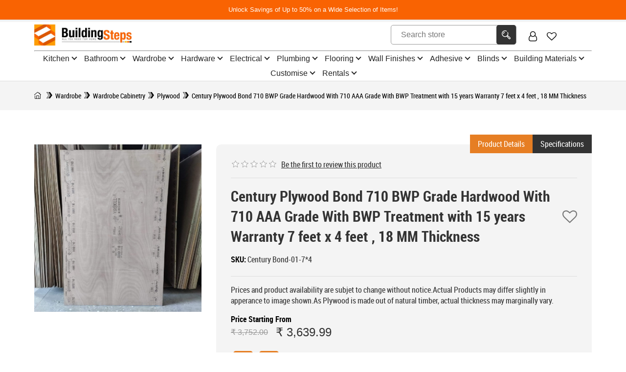

--- FILE ---
content_type: text/html; charset=utf-8
request_url: https://www.buildingsteps.com/century-plywood-bond-710-bwp-grade-hardwood-with-710-aaa-grade-with-bwp-treatment-with-15-years-warranty-7-feet-x-4-feet-18-mm-thickness
body_size: 112518
content:
<!DOCTYPE html><html lang="en" dir="ltr" class="html-product-details-page"><head><title>Century Plywood Bond 710 BWP Grade Hardwood With 710 AAA Grade With BWP Treatment with 15 years Warranty 7 feet x 4 feet , 18 MM Thickness | BuidingSteps</title><meta charset="UTF-8"><meta name="description" content="Prices and product availability are subjet to change without notice.Actual Products may differ slightly in apperance to image shown.As Plywood is made out of natural timber, actual thickness may marginally vary."><meta name="keywords" content="interior design materials in Bangalore,Buy interior design materials in Bangalore,Manufacturer interior design materials in Bangalore,home and décor interior design materials in Bangalore"><meta name="generator" content="nopCommerce"><meta name="viewport" content="width=device-width, initial-scale=1"><script async src="https://www.googletagmanager.com/gtag/js?id=G-BTVB9098TE"></script><script>function gtag(){dataLayer.push(arguments)}window.dataLayer=window.dataLayer||[];gtag("js",new Date);gtag("config","G-BTVB9098TE")</script><meta property="og:type" content="product"><meta property="og:title" content="Century Plywood Bond 710 BWP Grade Hardwood With 710 AAA Grade With BWP Treatment with 15 years Warranty 7 feet x 4 feet , 18 MM Thickness"><meta property="og:description" content="Prices and product availability are subjet to change without notice.Actual Products may differ slightly in apperance to image shown.As Plywood is made out of natural timber, actual thickness may marginally vary."><meta property="og:image" content="//www.buildingsteps.com/images/thumbs/000/0005251_century-plywood-bond-710-bwp-grade-hardwood-with-710-aaa-grade-with-bwp-treatment-with-15-years-warr_437.jpeg"><meta property="og:image:url" content="//www.buildingsteps.com/images/thumbs/000/0005251_century-plywood-bond-710-bwp-grade-hardwood-with-710-aaa-grade-with-bwp-treatment-with-15-years-warr_437.jpeg"><meta property="og:url" content="https://www.buildingsteps.com/century-plywood-bond-710-bwp-grade-hardwood-with-710-aaa-grade-with-bwp-treatment-with-15-years-warranty-7-feet-x-4-feet-18-mm-thickness"><meta property="og:site_name" content="BuildingSteps"><meta property="twitter:card" content="summary"><meta property="twitter:site" content="BuildingSteps"><meta property="twitter:title" content="Century Plywood Bond 710 BWP Grade Hardwood With 710 AAA Grade With BWP Treatment with 15 years Warranty 7 feet x 4 feet , 18 MM Thickness"><meta property="twitter:description" content="Prices and product availability are subjet to change without notice.Actual Products may differ slightly in apperance to image shown.As Plywood is made out of natural timber, actual thickness may marginally vary."><meta property="twitter:image" content="//www.buildingsteps.com/images/thumbs/000/0005251_century-plywood-bond-710-bwp-grade-hardwood-with-710-aaa-grade-with-bwp-treatment-with-15-years-warr_437.jpeg"><meta property="twitter:url" content="https://www.buildingsteps.com/century-plywood-bond-710-bwp-grade-hardwood-with-710-aaa-grade-with-bwp-treatment-with-15-years-warranty-7-feet-x-4-feet-18-mm-thickness"><link rel="canonical" href="https://www.buildingsteps.com/century-plywood-bond-710-bwp-grade-hardwood-with-710-aaa-grade-with-bwp-treatment-with-15-years-warranty-7-feet-x-4-feet-18-mm-thickness"><link rel="shortcut icon" href="/icons/icons_0/favicon.ico"><script async src="//www.instagram.com/embed.js"></script><body><input name="__RequestVerificationToken" type="hidden" value="CfDJ8LaX9uah-pVBnDyqBprtr1wCkmkRSeS_kRKNT5werYqQINQ_DIDNuGc1s1GfXg_bH_lZFQxFZ-N6V_vFBAv0vRWYiOoXuyMd9rYB3Sup8m1I4RfOR2Nj5TzEEUpD1UY36Uq7ljWb2-_3GQfS6X65stg"><link rel="stylesheet" href="/css/isbqiuqpmknsmhb2cr33dg.styles.css?v=LVWnBRCHhGXEgZKEjQ0eqaHX4fQ"><link rel="stylesheet" href="/Themes/Vulture/Content/css/vaulticon.css?v=_sFQuwxwBu0UZkE9eeKoiP1-a6s"><link rel="stylesheet" href="/Themes/Vulture/Content/css/vulture-icon.css?v=WbxZQpXiQCiUmspuZLMnyRsMtgU"><link rel="stylesheet" href="/Themes/Vulture/Content/css/vulture.css?v=sWUYF7fUP5ePgdDiUp98xmeJg40"><link rel="stylesheet" href="/Themes/Vulture/Content/css/styles.css?v=psy9J6lnoD09nvBgvOBqgvo1IKU"><link rel="stylesheet" href="/Themes/Vulture/Content/css/responsive.css?v=MruAgFH9M0fTA0wR9da6UUksJDo"><link rel="stylesheet" href="/Themes/Vulture/Content/css/Cypher.Vulture-2.css?v=rdJoRwj3E9PIIvQzBVijkLLCDLA"><div class="text-center sticky header" style="background-color:#f96302;color:#fff;text-align:center;padding:6px;font-size:13px"><p>Unlock Savings of Up to 50% on a Wide Selection of Items!</div><div class="ajax-loading-block-window" style="display:none"></div><div id="dialog-notifications-success" title="Notification" style="display:none"></div><div id="dialog-notifications-error" title="Error" style="display:none"></div><div id="dialog-notifications-warning" title="Warning" style="display:none"></div><div id="bar-notification" class="bar-notification-container" data-close="Close"></div><!--[if lte IE 8]><div style="clear:both;height:59px;text-align:center;position:relative"><a href="http://www.microsoft.com/windows/internet-explorer/default.aspx" target="_blank"> <img src="/Themes/Vulture/Content/images/ie_warning.jpg" height="42" width="820" alt="You are using an outdated browser. For a faster, safer browsing experience, upgrade for free today."> </a></div><![endif]--><div class="master-wrapper-page"><div class="topbar"><div class="vult-header-upper section-width"><style>.topmenu-right{width:50%}</style></div></div><div class="vult-mobile-logo"><div class="header-logo"><a href="/"> <img alt="BuildingSteps" src="//www.buildingsteps.com/images/thumbs/001/0014061_0008095_c8dd55c5-24ed-4d00-94d0-a2c6ade19849.jpeg"> </a></div></div><div class="header sticky vult-header-mobile"><div class="section-width"><div class="header-lower"><div class="vult-logo-menu"><div class="Vult-hemberg-menu" style="cursor:pointer" onclick="openNav()"></div><div class="header-logo vult-desktop-logo"><a href="/"> <img alt="BuildingSteps" src="//www.buildingsteps.com/images/thumbs/001/0014061_0008095_c8dd55c5-24ed-4d00-94d0-a2c6ade19849.jpeg"> </a></div></div><div class="header-nav-setting"><div class="header-nav-inner"><div class="header-upper"><div class="header-selectors-wrapper"></div><div class="header-links-wrapper"><div class="vult_search_bar desktop"><div class="search-box store-search-box"><form method="get" id="small-search-box-form" action="/search"><input type="text" class="search-box-text" id="small-searchterms" autocomplete="off" name="q" placeholder="Search store" aria-label="Search store"> <button type="submit" class="button-1 search-box-button primary-btn"> <span class="Vult-search"></span></button></form></div></div><div class="vult_search_bar mobile"><div class="vult_search-mobile"><span class="Vult-search"></span></div><div class="search-box store-search-box header-search vult_search-desktop"><form method="get" id="small-search-box-form" action="/search"><input type="text" class="search-box-text" id="small-searchterms" autocomplete="off" name="q" placeholder="Search store" aria-label="Search store"> <button type="submit" class="button-1 search-box-button primary-btn"> <span class="Vult-search"></span></button></form></div></div><div class="header-links"><div><span class="setting"> <span class="Vult-setting dropdown-toggle"></span><div class="setting-inner dropdown"><div class="my-account"><div><a href="/register?returnUrl=%2Fcentury-plywood-bond-710-bwp-grade-hardwood-with-710-aaa-grade-with-bwp-treatment-with-15-years-warranty-7-feet-x-4-feet-18-mm-thickness" class="ico-register">Register</a></div><div><a href="/login?returnUrl=%2Fcentury-plywood-bond-710-bwp-grade-hardwood-with-710-aaa-grade-with-bwp-treatment-with-15-years-warranty-7-feet-x-4-feet-18-mm-thickness" class="ico-login">Log in</a></div></div></div></span></div></div><div><a href="/wishlist" class="ico-wishlist"> <span class="wishlist-label"> <span class="Vult-wishlist"></span></span> <span class="wishlist-qty">(0)</span> </a></div><div class="vult_cart_overlay"></div></div></div></div></div></div><hr><div class="header-menu"><ul class="top-menu notmobile"><li><a href="/kitchen-2"> Kitchen </a> <a href="javascript:void 0" class="sublist-toggle"> <span class="Vult-right-arrow"></span> </a><ul class="sublist first-level"><li><a href="/cabinet-finishes"> Cabinet Finishes </a> <a href="javascript:void 0" class="sublist-toggle"> <span class="Vult-right-arrow"></span> </a><ul class="sublist"><li><a href="/1-mm-decorative-laminates"> 1 mm Decorative Laminates </a><li><a href="/acrylic-laminates"> Acrylic Laminates </a><li><a href="/wood-finish-laminates"> Wood Finish Laminates </a><li><a href="/solid-color-laminates"> Solid Color Laminates </a><li><a href="/glossy-finish-laminates-2"> Glossy Finish Laminates </a><li><a href="/laminate-adhesive"> Laminate Adhesive </a><li><a href="/liner-laminates-2"> Liner Laminates </a><li><a href="/texture-finish-laminates-2"> Texture Finish Laminates </a><li><a href="/lucida-finish-laminates"> Lucida Finish Laminates </a><li><a href="/suede-finish-laminates-2"> Suede Finish Laminates </a></ul><li><a href="/countertops"> Countertops </a> <a href="javascript:void 0" class="sublist-toggle"> <span class="Vult-right-arrow"></span> </a><ul class="sublist"><li><a href="/quartz-countertops"> Quartz </a><li><a href="/black-countertops"> Black Countertops </a><li><a href="/white-countertops"> White Countertops </a><li><a href="/grey-countertops"> Grey Countertops </a></ul><li><a href="/tiles-and-backsplashes"> Tiles And Backsplash </a> <a href="javascript:void 0" class="sublist-toggle"> <span class="Vult-right-arrow"></span> </a><ul class="sublist"><li><a href="/matte-finish-tiles"> Matte Finish Tiles </a><li><a href="/marble-look-tiles"> Marble Look Tiles </a><li><a href="/wood-look-tiles"> Wood Look Tiles </a><li><a href="/wooden-flooring-3"> Wooden Flooring </a></ul><li><a href="/cabinetry"> Cabinetry </a> <a href="javascript:void 0" class="sublist-toggle"> <span class="Vult-right-arrow"></span> </a><ul class="sublist"><li><a href="/handles-and-knobs-2"> Handles And Knobs </a><li><a href="/water-proof-and-water-resistant-ply"> Waterproof And Water-resistant Ply </a><li><a href="/neem-ply-2"> Neem Ply </a><li><a href="/acrylic-boards"> Acrylic Boards </a><li><a href="/6-mm-water-proof-ply"> 6 mm Waterproof Ply </a><li><a href="/12-mm-water-proof-ply"> 12 mm Waterproof Ply </a><li><a href="/16-mm-water-proof-ply"> 16 mm Waterproof Ply </a><li><a href="/18-mm-water-proof-ply"> 18 mm Waterproof Ply </a><li><a href="/hinges-3"> Hinges </a></ul><li><a href="/sinks-and-faucets"> Sinks And Faucets </a> <a href="javascript:void 0" class="sublist-toggle"> <span class="Vult-right-arrow"></span> </a><ul class="sublist"><li><a href="/stainless-steel-sinks"> Stainless Steel Sinks </a><li><a href="/quartz-sinks"> Quartz Sinks </a><li><a href="/pull-out-taps"> Pull-out Taps </a><li><a href="/sink-taps"> Sink Taps </a><li><a href="/sink-accessories"> Sink Accessories </a><li><a href="/food-waste-disposer"> Food waste disposer </a></ul><li><a href="/cabinet-veneers"> Cabinet Veneers </a> <a href="javascript:void 0" class="sublist-toggle"> <span class="Vult-right-arrow"></span> </a><ul class="sublist"><li><a href="/wood-veneers-5"> Wood Veneers </a><li><a href="/metallic-veneers"> Metallic Veneers </a><li><a href="/vintage-grey-veneers"> Vintage Grey Veneers </a><li><a href="/35-mm-veneers"> 3.5 MM Veneers </a><li><a href="/4-mm-veneers"> 4 MM Veneers </a></ul><li><a href="/kitchen-waterproofing"> Waterproofing </a></ul><li><a href="/baths"> Bathroom </a> <a href="javascript:void 0" class="sublist-toggle"> <span class="Vult-right-arrow"></span> </a><ul class="sublist first-level"><li><a href="/basins"> Basins </a><li><a href="/faucets"> Faucets </a><li><a href="/water-closets"> Water Closets </a><li><a href="/shower"> Shower </a><li><a href="/bathtubs"> Bathtubs </a><li><a href="/drainers-accessories"> Drainers &amp; Accessories </a> <a href="javascript:void 0" class="sublist-toggle"> <span class="Vult-right-arrow"></span> </a><ul class="sublist"><li><a href="/shower-channel-drainer"> Shower Channel drainer </a><li><a href="/tile-insert-shower-channel-drainer"> Tile insert Shower Channel drainer </a><li><a href="/floor-channel-drainer"> Floor Channel drainer </a><li><a href="/tile-insert-floor-channel-drainer"> Tile insert Floor channel drainer </a><li><a href="/tile-insert-floor-drainers"> Tile insert Floor drainers </a><li><a href="/marble-insert-floor-drainers"> Marble insert Floor drainers </a><li><a href="/anti-cockroach-trap"> Anti cockroach trap </a></ul><li><a href="/floor-tiles"> Floor Tiles </a> <a href="javascript:void 0" class="sublist-toggle"> <span class="Vult-right-arrow"></span> </a><ul class="sublist"><li><a href="/wood-laminate"> Wood &amp; Laminate </a><li><a href="/matte-finish"> Matte Finish </a><li><a href="/natural-rustic"> Natural Rustic </a><li><a href="/wooden-flooring-5"> Wooden Flooring </a></ul><li><a href="/wall-tiles-2"> Wall Tiles </a> <a href="javascript:void 0" class="sublist-toggle"> <span class="Vult-right-arrow"></span> </a><ul class="sublist"><li><a href="/decorative-wall-panels"> Decorative Wall Panels </a><li><a href="/geometric-abstracts"> Geometric Abstracts </a><li><a href="/3d-wall-panel"> 3D Wall Panels </a><li><a href="/wooden-look"> Wooden Look </a><li><a href="/hexagonal-wall-panels"> Hexagonal Wall Panels </a><li><a href="/marble-look"> Marble Look </a></ul><li><a href="/designer-tiles"> Designer Tiles </a> <a href="javascript:void 0" class="sublist-toggle"> <span class="Vult-right-arrow"></span> </a><ul class="sublist"><li><a href="/3d-tiles-2"> 3D Tiles </a><li><a href="/wood-laminate-2"> Wood &amp; Laminate </a></ul><li><a href="/countertops-2"> Countertops </a> <a href="javascript:void 0" class="sublist-toggle"> <span class="Vult-right-arrow"></span> </a><ul class="sublist"><li><a href="/quartz-3"> Quartz </a><li><a href="/black-countertops-2"> Black Countertops </a><li><a href="/white-countertops-2"> White Countertops </a><li><a href="/grey-countertops-2"> Grey Countertops </a></ul><li><a href="/cabinetry-3"> Cabinetry </a> <a href="javascript:void 0" class="sublist-toggle"> <span class="Vult-right-arrow"></span> </a><ul class="sublist"><li><a href="/waterproof-plywood"> Waterproof Plywood </a><li><a href="/6-mm-waterproof-ply"> 6 mm Waterproof Ply </a><li><a href="/12-mm-waterproof-ply"> 12 mm Waterproof Ply </a><li><a href="/wpc-board"> WPC Board </a><li><a href="/16-mm-waterproof-ply"> 16 mm Waterproof Ply </a><li><a href="/18-mm-waterproof-ply"> 18 mm Waterproof Ply </a><li><a href="/handles-and-knobs-3"> Handles And Knobs </a><li><a href="/acrylic-boards-2"> Acrylic Boards </a><li><a href="/hinges-4"> Hinges </a><li><a href="/neem-ply-3"> Neem Ply </a></ul><li><a href="/cabinet-veneers-2"> Cabinet Veneers </a> <a href="javascript:void 0" class="sublist-toggle"> <span class="Vult-right-arrow"></span> </a><ul class="sublist"><li><a href="/wood-veneers-6"> Wood Veneers </a><li><a href="/metallic-veneers-2"> Metallic Veneers </a><li><a href="/vintage-grey-veneers-2"> Vintage Grey Veneers </a><li><a href="/35-mm-veneers-2"> 3.5 mm Veneers </a><li><a href="/4-mm-veneers-3"> 4 mm Veneers </a></ul><li><a href="/waterproofing-3"> Waterproofing </a></ul><li><a href="/wardrobe-7"> Wardrobe </a> <a href="javascript:void 0" class="sublist-toggle"> <span class="Vult-right-arrow"></span> </a><ul class="sublist first-level"><li><a href="/wardrobe-finishes"> Wardrobe Laminates </a> <a href="javascript:void 0" class="sublist-toggle"> <span class="Vult-right-arrow"></span> </a><ul class="sublist"><li><a href="/1-mm-laminates"> 1 mm Laminates </a><li><a href="/solid-colour-laminates"> Solid Colour Laminates </a><li><a href="/fluted-panel"> Fluted Panel </a><li><a href="/wardrobe-acrylic-laminates"> Acrylic Laminates </a><li><a href="/wardrobe-texture-finish-laminates"> Texture Finish Laminates </a><li><a href="/wardrobe-engraved-acrylic-panels"> Wood Finish Laminates </a><li><a href="/wardrobe-lucida-finish-laminates"> Lucida Finish Laminates </a><li><a href="/wardrobe-suede-finish-laminates"> Suede Finish Laminates </a><li><a href="/engraved-acrylic-panels"> Engraved Acrylic Panels </a><li><a href="/wardrobe-laminate-adhesive"> Laminate Adhesive </a></ul><li><a href="/wardrobe-cabinetry"> Wardrobe Cabinetry </a> <a href="javascript:void 0" class="sublist-toggle"> <span class="Vult-right-arrow"></span> </a><ul class="sublist"><li><a href="/blockboard"> Blockboard </a><li><a href="/wardrobe-plywood"> Plywood </a><li><a href="/wardrobe-water-proof-and-water-resistant-ply"> Water Proof and Water Resistant Ply </a><li><a href="/neem-ply"> Neem Ply </a><li><a href="/acrylic-board"> Acrylic Board </a><li><a href="/wardrobe-12-mm-water-proof-ply"> 12 mm Waterproof Ply </a><li><a href="/wardrobe-16-mm-water-proof-ply"> 16 mm Waterproof Ply </a><li><a href="/wardrobe-18-mm-water-proof-ply"> 18 mm Waterproof Ply </a><li><a href="/wardrobe-6-mm-water-proof-ply"> 6 mm Waterproof Ply </a><li><a href="/mdf-4"> MDF </a></ul><li><a href="/wardrobe-veneers"> Wardrobe Veneers </a> <a href="javascript:void 0" class="sublist-toggle"> <span class="Vult-right-arrow"></span> </a><ul class="sublist"><li><a href="/wardrobe-wood-veneers"> Wood Veneers </a><li><a href="/wardrobe-metallic-veneers"> Metallic Veneers </a><li><a href="/wardrobe-vintage-grey-veneers"> Vintage Grey Veneers </a><li><a href="/wardrobe-35-mm-veneers"> 3.5 MM Veneers </a><li><a href="/wardrobe-4-mm-veneers"> 4 MM Veneers </a></ul><li><a href="/wardrobe-hardware"> Wardrobe Hardware </a> <a href="javascript:void 0" class="sublist-toggle"> <span class="Vult-right-arrow"></span> </a><ul class="sublist"><li><a href="/wardrobe-sliding"> Wardrobe Sliding Door Systems </a><li><a href="/wardrobe-sensor"> Wardrobe Sensor </a><li><a href="/handles-and-knobs"> Handles And Knobs </a><li><a href="/wardrobe-hinges"> Hinges </a><li><a href="/safe-and-lockers"> Safe And Lockers </a><li><a href="/hanger-rod"> Hanger Rod </a><li><a href="/shoe-racks"> Shoe Racks </a><li><a href="/fasteners"> Fasteners </a><li><a href="/leather-storage"> Leather Storage </a></ul></ul><li><a href="/hardware-6"> Hardware </a> <a href="javascript:void 0" class="sublist-toggle"> <span class="Vult-right-arrow"></span> </a><ul class="sublist first-level"><li><a href="/wardrobe-hardware-2"> Wardrobe Hardware </a><li><a href="/bathroom-hardware"> Bathroom Hardware </a><li><a href="/kitchen-hardware-4"> Kitchen Hardware </a></ul><li><a href="/electrical"> Electrical </a> <a href="javascript:void 0" class="sublist-toggle"> <span class="Vult-right-arrow"></span> </a><ul class="sublist first-level"><li><a href="/lights"> Lighting </a> <a href="javascript:void 0" class="sublist-toggle"> <span class="Vult-right-arrow"></span> </a><ul class="sublist"><li><a href="/ceiling-lights"> Ceiling Light </a><li><a href="/downlighter"> Downlighter </a><li><a href="/glamtube"> Glamtube </a><li><a href="/led-batten"> Led Batten </a><li><a href="/led-bulb"> Led lights </a><li><a href="/flood-light"> Flood Light </a><li><a href="/recess-panel"> Recess Panel </a><li><a href="/smart-lighting"> Smart Lighting </a><li><a href="/spotlight"> Spotlight </a><li><a href="/surface-panel"> Surface Panel </a><li><a href="/lighting-accessories"> Lighting Accessories </a></ul><li><a href="/decorative-light"> Decorative Lighting </a> <a href="javascript:void 0" class="sublist-toggle"> <span class="Vult-right-arrow"></span> </a><ul class="sublist"><li><a href="/chandelier"> Chandelier </a><li><a href="/decorative-hanging-light"> Hanging Light </a><li><a href="/pendant-light-2"> Pendant Light </a><li><a href="/wall-light"> Wall Light </a></ul><li><a href="/outdoor-lighting"> Outdoor Lighting </a> <a href="javascript:void 0" class="sublist-toggle"> <span class="Vult-right-arrow"></span> </a><ul class="sublist"><li><a href="/outdoor-wall-light"> Wall Lights </a><li><a href="/garden-or-foot-lights"> Garden/Foot Lights </a><li><a href="/solar-lights"> Solar Lights </a><li><a href="/outdoor-flood-lights"> Flood Lights </a><li><a href="/motion-sense-lights"> Motion Sense Lights </a></ul><li><a href="/lighting-systems"> Lighting Systems </a> <a href="javascript:void 0" class="sublist-toggle"> <span class="Vult-right-arrow"></span> </a><ul class="sublist"><li><a href="/rope-lighting-system"> Rope Lighting System </a><li><a href="/magnetic-track-system"> Magnetic Track System </a><li><a href="/linear-lighting-system"> Linear Lighting System </a></ul><li><a href="/wires-5"> Wire </a> <a href="javascript:void 0" class="sublist-toggle"> <span class="Vult-right-arrow"></span> </a><ul class="sublist"><li><a href="/low-tension-cables"> Low Tension Cables </a><li><a href="/submersible-cables"> Submersible Cables </a><li><a href="/cctv-cables"> CCTV Cables </a><li><a href="/coaxial-cables"> Coaxial Cables </a><li><a href="/speaker-wires"> Speaker Wires </a></ul><li><a href="/fan"> Fans </a> <a href="javascript:void 0" class="sublist-toggle"> <span class="Vult-right-arrow"></span> </a><ul class="sublist"><li><a href="/ceiling-fans"> Ceiling Fans </a><li><a href="/exhaust-fans"> Exhaust Fans </a><li><a href="/pedestal-fans"> Pedestal Fans </a><li><a href="/wall-fans"> Wall Fans </a><li><a href="/table-fans"> Table Fans </a></ul><li><a href="/electrical-switches"> Switches </a> <a href="javascript:void 0" class="sublist-toggle"> <span class="Vult-right-arrow"></span> </a><ul class="sublist"><li><a href="/switch"> Switch </a><li><a href="/plates"> Modular Plates </a><li><a href="/socket"> Socket </a><li><a href="/dimmer"> Dimmer </a><li><a href="/fan-regulator"> Fan Regulator </a><li><a href="/mcb-switches"> MCB </a><li><a href="/rccb"> RCCB </a><li><a href="/motor-starter"> Motor Starter </a><li><a href="/isolator-sw"> Isolator SW </a></ul><li><a href="/security-system"> Security System </a> <a href="javascript:void 0" class="sublist-toggle"> <span class="Vult-right-arrow"></span> </a><ul class="sublist"><li><a href="/dvr-and-nvr"> DVR &amp; NVR </a><li><a href="/cctv-cameras"> CCTV Cameras </a></ul></ul><li><a href="/plumbing"> Plumbing </a> <a href="javascript:void 0" class="sublist-toggle"> <span class="Vult-right-arrow"></span> </a><ul class="sublist first-level"><li><a href="/pipe-fittings"> Pipe &amp; Fittings </a><li><a href="/plumbing-accessories-3"> Plumbing Accessories </a><li><a href="/valves-2"> Valves </a></ul><li><a href="/flooring-2"> Flooring </a> <a href="javascript:void 0" class="sublist-toggle"> <span class="Vult-right-arrow"></span> </a><ul class="sublist first-level"><li><a href="/flooring-plastic-protection-sheet"> Plastic Protection Sheet </a><li><a href="/shop-by-application"> Shop By Application </a> <a href="javascript:void 0" class="sublist-toggle"> <span class="Vult-right-arrow"></span> </a><ul class="sublist"><li><a href="/floor-tiles-2"> Floor Tiles </a><li><a href="/bedroom-tiles"> Bedroom Tiles </a><li><a href="/living-room-tiles"> Living Room Tiles </a><li><a href="/bathroom-tiles"> Bathroom Tiles </a><li><a href="/kitchen-tiles"> Kitchen Tiles </a><li><a href="/parking-tiles"> Parking Tiles </a></ul><li><a href="/shop-by-look-2"> Shop By Look </a> <a href="javascript:void 0" class="sublist-toggle"> <span class="Vult-right-arrow"></span> </a><ul class="sublist"><li><a href="/marble-look-2"> Marble Look </a><li><a href="/wooden-look-2"> Wooden Look </a><li><a href="/natural-rustic-2"> Natural Rustic </a><li><a href="/solid-colour"> Solid Colour </a></ul><li><a href="/shop-by-size"> Shop By Size </a> <a href="javascript:void 0" class="sublist-toggle"> <span class="Vult-right-arrow"></span> </a><ul class="sublist"><li><a href="/1ft-x-1ft-300-x-300-mm"> 1ft x 1ft </a><li><a href="/4ft-x-06ft-1200-x-200-mm"> 4ft x 0.6ft </a><li><a href="/8-ft-x-4-ft-2"> 8 ft X 4 ft </a></ul><li><a href="/shop-by-finish-2"> Shop By Finish </a> <a href="javascript:void 0" class="sublist-toggle"> <span class="Vult-right-arrow"></span> </a><ul class="sublist"><li><a href="/glossy-finish-tiles"> Glossy Finish Tiles </a><li><a href="/matte-finish-tiles-2"> Matte Finish Tiles </a><li><a href="/carving-finish-tiles"> Carving Finish Tiles </a><li><a href="/metallic-finish-tiles"> Metallic Finish Tiles </a></ul><li><a href="/shop-by-material"> Shop By Material </a> <a href="javascript:void 0" class="sublist-toggle"> <span class="Vult-right-arrow"></span> </a><ul class="sublist"><li><a href="/laminate-flooring"> Laminates </a><li><a href="/wooden-tiles"> Wooden Tiles </a><li><a href="/hardwood"> Hardwood </a><li><a href="/stag-oxide"> Stag Oxide </a></ul><li><a href="/waterproofing-5"> Waterproofing </a></ul><li><a href="/wall-finishes-2"> Wall Finishes </a> <a href="javascript:void 0" class="sublist-toggle"> <span class="Vult-right-arrow"></span> </a><ul class="sublist first-level"><li><a href="/paints"> Paints </a><li><a href="/putty"> Putty </a><li><a href="/plywood-6"> Plywood </a> <a href="javascript:void 0" class="sublist-toggle"> <span class="Vult-right-arrow"></span> </a><ul class="sublist"><li><a href="/plywood-5"> Commercial Plywood </a></ul><li><a href="/shop-by-plywood-thickness"> Shop By Plywood Thickness </a> <a href="javascript:void 0" class="sublist-toggle"> <span class="Vult-right-arrow"></span> </a><ul class="sublist"><li><a href="/4-mm-plywood"> 4 mm Plywood </a><li><a href="/6-mm-plywood"> 6 mm Plywood </a><li><a href="/8-mm-plywood"> 8 mm Plywood </a><li><a href="/9-mm-plywood"> 9 mm Plywood </a><li><a href="/12-mm-plywood"> 12 mm Plywood </a><li><a href="/15-mm-plywood"> 15 mm Plywood </a><li><a href="/16-mm-plywood-2"> 16 mm Plywood </a><li><a href="/18-mm-plywood"> 18 mm Plywood </a><li><a href="/19-mm-plywood"> 19 mm Plywood </a><li><a href="/25-mm-plywood"> 25 mm Plywood </a><li><a href="/30-mm-plywood"> 30 mm Plywood </a></ul><li><a href="/laminates-5"> Laminates </a> <a href="javascript:void 0" class="sublist-toggle"> <span class="Vult-right-arrow"></span> </a><ul class="sublist"><li><a href="/liner-laminates-4"> Liner Laminates </a><li><a href="/decorative-laminates-3"> Decorative Laminates </a></ul><li><a href="/shop-by-laminate-finish"> Shop by Laminate Finish </a> <a href="javascript:void 0" class="sublist-toggle"> <span class="Vult-right-arrow"></span> </a><ul class="sublist"><li><a href="/suede-finish-laminates-3"> Suede Finish Laminates </a><li><a href="/texture-finish-laminates-3"> Texture Finish Laminates </a><li><a href="/glossy-finish-laminates-3"> Glossy Finish Laminates </a><li><a href="/lucida-finish-laminates-2"> Lucida Finish Laminates </a></ul><li><a href="/shop-by-laminate-thickness"> Shop by Laminate Thickness </a> <a href="javascript:void 0" class="sublist-toggle"> <span class="Vult-right-arrow"></span> </a><ul class="sublist"><li><a href="/1-mm-decorative-laminates-3"> 1 mm Decorative Laminates </a><li><a href="/08-mm-decorative-laminates-2"> 0.8 mm Decorative Laminates </a></ul><li><a href="/wallpaper"> Wallpapers </a><li><a href="/waterproofing-4"> Waterproofing </a></ul><li><a href="/adhesive"> Adhesive </a> <a href="javascript:void 0" class="sublist-toggle"> <span class="Vult-right-arrow"></span> </a><ul class="sublist first-level"><li><a href="/synthetic-resin-adhesive"> Synthetic Resin Adhesive </a><li><a href="/edge-banding-adhesive"> Edge banding Adhesive </a><li><a href="/pvc-acrylic-laminate-adhesive"> PVC &amp; Acrylic Laminate Adhesive </a><li><a href="/synthetic-rubber-adhesive"> Synthetic Rubber Adhesive </a><li><a href="/heatproof-adhesive"> Heatproof Adhesive </a><li><a href="/anti-bubble-waterproof-adhesive"> Anti-Bubble Waterproof Adhesive </a><li><a href="/wood-preservative-adhesive"> Wood Preservative Adhesive </a><li><a href="/pu-adhesive"> PU Adhesive </a><li><a href="/sealant"> Sealant </a><li><a href="/instant-glue"> Instant Glue </a><li><a href="/tiles-adhesive"> Tiles Adhesive </a></ul><li><a href="/blinds-2"> Blinds </a> <a href="javascript:void 0" class="sublist-toggle"> <span class="Vult-right-arrow"></span> </a><ul class="sublist first-level"><li><a href="/interior-blinds"> Interior Blinds </a><li><a href="/exterior-blinds"> Exterior Blinds </a><li><a href="/motorization"> Motorization </a></ul><li><a href="/building-materials"> Building Materials </a> <a href="javascript:void 0" class="sublist-toggle"> <span class="Vult-right-arrow"></span> </a><ul class="sublist first-level"><li><a href="/plywoodboards"> Plywood/Boards </a><li><a href="/paint"> Paint </a><li><a href="/tiles-3"> Tiles </a><li><a href="/steel-2"> Steel </a><li><a href="/masonry"> Masonry </a><li><a href="/stone-2"> Stone </a><li><a href="/putty-2"> Putty </a><li><a href="/wires-2"> Wires </a><li><a href="/safety-equipment"> Safety Equipment </a><li><a href="/building-accessories"> Building Accessories </a></ul><li><a href="/customize"> Customise </a> <a href="javascript:void 0" class="sublist-toggle"> <span class="Vult-right-arrow"></span> </a><ul class="sublist first-level"><li><a href="/customer-request"> Custom Wardrobe </a><li><a href="/custom-aluminum-windows"> Custom Aluminum Windows </a><li><a href="/custom-window-treatments"> Custom Window Treatments </a><li><a href="/granite-custom-counter"> Custom counter </a></ul><li><a href="/services"> Rentals </a> <a href="javascript:void 0" class="sublist-toggle"> <span class="Vult-right-arrow"></span> </a><ul class="sublist first-level"><li><a href="/tool-rental"> Tool Rental </a></ul></ul><div id="mySidenav"><a href="javascript:void 0" class="closebtn" onclick="closeNav()"> <span class="Vult-cancel-menu"></span> </a><div id="menu"><ul class="vult-mobile-menu"><li><a href="/kitchen-2"> Kitchen </a> <a href="javascript:void 0" class="sublist-toggle"> <span class="Vult-right-arrow"></span> </a><ul class="sublist first-level"><li><a href="/cabinet-finishes"> Cabinet Finishes </a> <a href="javascript:void 0" class="sublist-toggle"> <span class="Vult-right-arrow"></span> </a><ul class="sublist"><li><a href="/1-mm-decorative-laminates"> 1 mm Decorative Laminates </a><li><a href="/acrylic-laminates"> Acrylic Laminates </a><li><a href="/wood-finish-laminates"> Wood Finish Laminates </a><li><a href="/solid-color-laminates"> Solid Color Laminates </a><li><a href="/glossy-finish-laminates-2"> Glossy Finish Laminates </a><li><a href="/laminate-adhesive"> Laminate Adhesive </a><li><a href="/liner-laminates-2"> Liner Laminates </a><li><a href="/texture-finish-laminates-2"> Texture Finish Laminates </a><li><a href="/lucida-finish-laminates"> Lucida Finish Laminates </a><li><a href="/suede-finish-laminates-2"> Suede Finish Laminates </a></ul><li><a href="/countertops"> Countertops </a> <a href="javascript:void 0" class="sublist-toggle"> <span class="Vult-right-arrow"></span> </a><ul class="sublist"><li><a href="/quartz-countertops"> Quartz </a><li><a href="/black-countertops"> Black Countertops </a><li><a href="/white-countertops"> White Countertops </a><li><a href="/grey-countertops"> Grey Countertops </a></ul><li><a href="/tiles-and-backsplashes"> Tiles And Backsplash </a> <a href="javascript:void 0" class="sublist-toggle"> <span class="Vult-right-arrow"></span> </a><ul class="sublist"><li><a href="/matte-finish-tiles"> Matte Finish Tiles </a><li><a href="/marble-look-tiles"> Marble Look Tiles </a><li><a href="/wood-look-tiles"> Wood Look Tiles </a><li><a href="/wooden-flooring-3"> Wooden Flooring </a></ul><li><a href="/cabinetry"> Cabinetry </a> <a href="javascript:void 0" class="sublist-toggle"> <span class="Vult-right-arrow"></span> </a><ul class="sublist"><li><a href="/handles-and-knobs-2"> Handles And Knobs </a><li><a href="/water-proof-and-water-resistant-ply"> Waterproof And Water-resistant Ply </a><li><a href="/neem-ply-2"> Neem Ply </a><li><a href="/acrylic-boards"> Acrylic Boards </a><li><a href="/6-mm-water-proof-ply"> 6 mm Waterproof Ply </a><li><a href="/12-mm-water-proof-ply"> 12 mm Waterproof Ply </a><li><a href="/16-mm-water-proof-ply"> 16 mm Waterproof Ply </a><li><a href="/18-mm-water-proof-ply"> 18 mm Waterproof Ply </a><li><a href="/hinges-3"> Hinges </a></ul><li><a href="/sinks-and-faucets"> Sinks And Faucets </a> <a href="javascript:void 0" class="sublist-toggle"> <span class="Vult-right-arrow"></span> </a><ul class="sublist"><li><a href="/stainless-steel-sinks"> Stainless Steel Sinks </a><li><a href="/quartz-sinks"> Quartz Sinks </a><li><a href="/pull-out-taps"> Pull-out Taps </a><li><a href="/sink-taps"> Sink Taps </a><li><a href="/sink-accessories"> Sink Accessories </a><li><a href="/food-waste-disposer"> Food waste disposer </a></ul><li><a href="/cabinet-veneers"> Cabinet Veneers </a> <a href="javascript:void 0" class="sublist-toggle"> <span class="Vult-right-arrow"></span> </a><ul class="sublist"><li><a href="/wood-veneers-5"> Wood Veneers </a><li><a href="/metallic-veneers"> Metallic Veneers </a><li><a href="/vintage-grey-veneers"> Vintage Grey Veneers </a><li><a href="/35-mm-veneers"> 3.5 MM Veneers </a><li><a href="/4-mm-veneers"> 4 MM Veneers </a></ul><li><a href="/kitchen-waterproofing"> Waterproofing </a></ul><li><a href="/baths"> Bathroom </a> <a href="javascript:void 0" class="sublist-toggle"> <span class="Vult-right-arrow"></span> </a><ul class="sublist first-level"><li><a href="/basins"> Basins </a><li><a href="/faucets"> Faucets </a><li><a href="/water-closets"> Water Closets </a><li><a href="/shower"> Shower </a><li><a href="/bathtubs"> Bathtubs </a><li><a href="/drainers-accessories"> Drainers &amp; Accessories </a> <a href="javascript:void 0" class="sublist-toggle"> <span class="Vult-right-arrow"></span> </a><ul class="sublist"><li><a href="/shower-channel-drainer"> Shower Channel drainer </a><li><a href="/tile-insert-shower-channel-drainer"> Tile insert Shower Channel drainer </a><li><a href="/floor-channel-drainer"> Floor Channel drainer </a><li><a href="/tile-insert-floor-channel-drainer"> Tile insert Floor channel drainer </a><li><a href="/tile-insert-floor-drainers"> Tile insert Floor drainers </a><li><a href="/marble-insert-floor-drainers"> Marble insert Floor drainers </a><li><a href="/anti-cockroach-trap"> Anti cockroach trap </a></ul><li><a href="/floor-tiles"> Floor Tiles </a> <a href="javascript:void 0" class="sublist-toggle"> <span class="Vult-right-arrow"></span> </a><ul class="sublist"><li><a href="/wood-laminate"> Wood &amp; Laminate </a><li><a href="/matte-finish"> Matte Finish </a><li><a href="/natural-rustic"> Natural Rustic </a><li><a href="/wooden-flooring-5"> Wooden Flooring </a></ul><li><a href="/wall-tiles-2"> Wall Tiles </a> <a href="javascript:void 0" class="sublist-toggle"> <span class="Vult-right-arrow"></span> </a><ul class="sublist"><li><a href="/decorative-wall-panels"> Decorative Wall Panels </a><li><a href="/geometric-abstracts"> Geometric Abstracts </a><li><a href="/3d-wall-panel"> 3D Wall Panels </a><li><a href="/wooden-look"> Wooden Look </a><li><a href="/hexagonal-wall-panels"> Hexagonal Wall Panels </a><li><a href="/marble-look"> Marble Look </a></ul><li><a href="/designer-tiles"> Designer Tiles </a> <a href="javascript:void 0" class="sublist-toggle"> <span class="Vult-right-arrow"></span> </a><ul class="sublist"><li><a href="/3d-tiles-2"> 3D Tiles </a><li><a href="/wood-laminate-2"> Wood &amp; Laminate </a></ul><li><a href="/countertops-2"> Countertops </a> <a href="javascript:void 0" class="sublist-toggle"> <span class="Vult-right-arrow"></span> </a><ul class="sublist"><li><a href="/quartz-3"> Quartz </a><li><a href="/black-countertops-2"> Black Countertops </a><li><a href="/white-countertops-2"> White Countertops </a><li><a href="/grey-countertops-2"> Grey Countertops </a></ul><li><a href="/cabinetry-3"> Cabinetry </a> <a href="javascript:void 0" class="sublist-toggle"> <span class="Vult-right-arrow"></span> </a><ul class="sublist"><li><a href="/waterproof-plywood"> Waterproof Plywood </a><li><a href="/6-mm-waterproof-ply"> 6 mm Waterproof Ply </a><li><a href="/12-mm-waterproof-ply"> 12 mm Waterproof Ply </a><li><a href="/wpc-board"> WPC Board </a><li><a href="/16-mm-waterproof-ply"> 16 mm Waterproof Ply </a><li><a href="/18-mm-waterproof-ply"> 18 mm Waterproof Ply </a><li><a href="/handles-and-knobs-3"> Handles And Knobs </a><li><a href="/acrylic-boards-2"> Acrylic Boards </a><li><a href="/hinges-4"> Hinges </a><li><a href="/neem-ply-3"> Neem Ply </a></ul><li><a href="/cabinet-veneers-2"> Cabinet Veneers </a> <a href="javascript:void 0" class="sublist-toggle"> <span class="Vult-right-arrow"></span> </a><ul class="sublist"><li><a href="/wood-veneers-6"> Wood Veneers </a><li><a href="/metallic-veneers-2"> Metallic Veneers </a><li><a href="/vintage-grey-veneers-2"> Vintage Grey Veneers </a><li><a href="/35-mm-veneers-2"> 3.5 mm Veneers </a><li><a href="/4-mm-veneers-3"> 4 mm Veneers </a></ul><li><a href="/waterproofing-3"> Waterproofing </a></ul><li><a href="/wardrobe-7"> Wardrobe </a> <a href="javascript:void 0" class="sublist-toggle"> <span class="Vult-right-arrow"></span> </a><ul class="sublist first-level"><li><a href="/wardrobe-finishes"> Wardrobe Laminates </a> <a href="javascript:void 0" class="sublist-toggle"> <span class="Vult-right-arrow"></span> </a><ul class="sublist"><li><a href="/1-mm-laminates"> 1 mm Laminates </a><li><a href="/solid-colour-laminates"> Solid Colour Laminates </a><li><a href="/fluted-panel"> Fluted Panel </a><li><a href="/wardrobe-acrylic-laminates"> Acrylic Laminates </a><li><a href="/wardrobe-texture-finish-laminates"> Texture Finish Laminates </a><li><a href="/wardrobe-engraved-acrylic-panels"> Wood Finish Laminates </a><li><a href="/wardrobe-lucida-finish-laminates"> Lucida Finish Laminates </a><li><a href="/wardrobe-suede-finish-laminates"> Suede Finish Laminates </a><li><a href="/engraved-acrylic-panels"> Engraved Acrylic Panels </a><li><a href="/wardrobe-laminate-adhesive"> Laminate Adhesive </a></ul><li><a href="/wardrobe-cabinetry"> Wardrobe Cabinetry </a> <a href="javascript:void 0" class="sublist-toggle"> <span class="Vult-right-arrow"></span> </a><ul class="sublist"><li><a href="/blockboard"> Blockboard </a><li><a href="/wardrobe-plywood"> Plywood </a><li><a href="/wardrobe-water-proof-and-water-resistant-ply"> Water Proof and Water Resistant Ply </a><li><a href="/neem-ply"> Neem Ply </a><li><a href="/acrylic-board"> Acrylic Board </a><li><a href="/wardrobe-12-mm-water-proof-ply"> 12 mm Waterproof Ply </a><li><a href="/wardrobe-16-mm-water-proof-ply"> 16 mm Waterproof Ply </a><li><a href="/wardrobe-18-mm-water-proof-ply"> 18 mm Waterproof Ply </a><li><a href="/wardrobe-6-mm-water-proof-ply"> 6 mm Waterproof Ply </a><li><a href="/mdf-4"> MDF </a></ul><li><a href="/wardrobe-veneers"> Wardrobe Veneers </a> <a href="javascript:void 0" class="sublist-toggle"> <span class="Vult-right-arrow"></span> </a><ul class="sublist"><li><a href="/wardrobe-wood-veneers"> Wood Veneers </a><li><a href="/wardrobe-metallic-veneers"> Metallic Veneers </a><li><a href="/wardrobe-vintage-grey-veneers"> Vintage Grey Veneers </a><li><a href="/wardrobe-35-mm-veneers"> 3.5 MM Veneers </a><li><a href="/wardrobe-4-mm-veneers"> 4 MM Veneers </a></ul><li><a href="/wardrobe-hardware"> Wardrobe Hardware </a> <a href="javascript:void 0" class="sublist-toggle"> <span class="Vult-right-arrow"></span> </a><ul class="sublist"><li><a href="/wardrobe-sliding"> Wardrobe Sliding Door Systems </a><li><a href="/wardrobe-sensor"> Wardrobe Sensor </a><li><a href="/handles-and-knobs"> Handles And Knobs </a><li><a href="/wardrobe-hinges"> Hinges </a><li><a href="/safe-and-lockers"> Safe And Lockers </a><li><a href="/hanger-rod"> Hanger Rod </a><li><a href="/shoe-racks"> Shoe Racks </a><li><a href="/fasteners"> Fasteners </a><li><a href="/leather-storage"> Leather Storage </a></ul></ul><li><a href="/hardware-6"> Hardware </a> <a href="javascript:void 0" class="sublist-toggle"> <span class="Vult-right-arrow"></span> </a><ul class="sublist first-level"><li><a href="/wardrobe-hardware-2"> Wardrobe Hardware </a><li><a href="/bathroom-hardware"> Bathroom Hardware </a><li><a href="/kitchen-hardware-4"> Kitchen Hardware </a></ul><li><a href="/electrical"> Electrical </a> <a href="javascript:void 0" class="sublist-toggle"> <span class="Vult-right-arrow"></span> </a><ul class="sublist first-level"><li><a href="/lights"> Lighting </a> <a href="javascript:void 0" class="sublist-toggle"> <span class="Vult-right-arrow"></span> </a><ul class="sublist"><li><a href="/ceiling-lights"> Ceiling Light </a><li><a href="/downlighter"> Downlighter </a><li><a href="/glamtube"> Glamtube </a><li><a href="/led-batten"> Led Batten </a><li><a href="/led-bulb"> Led lights </a><li><a href="/flood-light"> Flood Light </a><li><a href="/recess-panel"> Recess Panel </a><li><a href="/smart-lighting"> Smart Lighting </a><li><a href="/spotlight"> Spotlight </a><li><a href="/surface-panel"> Surface Panel </a><li><a href="/lighting-accessories"> Lighting Accessories </a></ul><li><a href="/decorative-light"> Decorative Lighting </a> <a href="javascript:void 0" class="sublist-toggle"> <span class="Vult-right-arrow"></span> </a><ul class="sublist"><li><a href="/chandelier"> Chandelier </a><li><a href="/decorative-hanging-light"> Hanging Light </a><li><a href="/pendant-light-2"> Pendant Light </a><li><a href="/wall-light"> Wall Light </a></ul><li><a href="/outdoor-lighting"> Outdoor Lighting </a> <a href="javascript:void 0" class="sublist-toggle"> <span class="Vult-right-arrow"></span> </a><ul class="sublist"><li><a href="/outdoor-wall-light"> Wall Lights </a><li><a href="/garden-or-foot-lights"> Garden/Foot Lights </a><li><a href="/solar-lights"> Solar Lights </a><li><a href="/outdoor-flood-lights"> Flood Lights </a><li><a href="/motion-sense-lights"> Motion Sense Lights </a></ul><li><a href="/lighting-systems"> Lighting Systems </a> <a href="javascript:void 0" class="sublist-toggle"> <span class="Vult-right-arrow"></span> </a><ul class="sublist"><li><a href="/rope-lighting-system"> Rope Lighting System </a><li><a href="/magnetic-track-system"> Magnetic Track System </a><li><a href="/linear-lighting-system"> Linear Lighting System </a></ul><li><a href="/wires-5"> Wire </a> <a href="javascript:void 0" class="sublist-toggle"> <span class="Vult-right-arrow"></span> </a><ul class="sublist"><li><a href="/low-tension-cables"> Low Tension Cables </a><li><a href="/submersible-cables"> Submersible Cables </a><li><a href="/cctv-cables"> CCTV Cables </a><li><a href="/coaxial-cables"> Coaxial Cables </a><li><a href="/speaker-wires"> Speaker Wires </a></ul><li><a href="/fan"> Fans </a> <a href="javascript:void 0" class="sublist-toggle"> <span class="Vult-right-arrow"></span> </a><ul class="sublist"><li><a href="/ceiling-fans"> Ceiling Fans </a><li><a href="/exhaust-fans"> Exhaust Fans </a><li><a href="/pedestal-fans"> Pedestal Fans </a><li><a href="/wall-fans"> Wall Fans </a><li><a href="/table-fans"> Table Fans </a></ul><li><a href="/electrical-switches"> Switches </a> <a href="javascript:void 0" class="sublist-toggle"> <span class="Vult-right-arrow"></span> </a><ul class="sublist"><li><a href="/switch"> Switch </a><li><a href="/plates"> Modular Plates </a><li><a href="/socket"> Socket </a><li><a href="/dimmer"> Dimmer </a><li><a href="/fan-regulator"> Fan Regulator </a><li><a href="/mcb-switches"> MCB </a><li><a href="/rccb"> RCCB </a><li><a href="/motor-starter"> Motor Starter </a><li><a href="/isolator-sw"> Isolator SW </a></ul><li><a href="/security-system"> Security System </a> <a href="javascript:void 0" class="sublist-toggle"> <span class="Vult-right-arrow"></span> </a><ul class="sublist"><li><a href="/dvr-and-nvr"> DVR &amp; NVR </a><li><a href="/cctv-cameras"> CCTV Cameras </a></ul></ul><li><a href="/plumbing"> Plumbing </a> <a href="javascript:void 0" class="sublist-toggle"> <span class="Vult-right-arrow"></span> </a><ul class="sublist first-level"><li><a href="/pipe-fittings"> Pipe &amp; Fittings </a><li><a href="/plumbing-accessories-3"> Plumbing Accessories </a><li><a href="/valves-2"> Valves </a></ul><li><a href="/flooring-2"> Flooring </a> <a href="javascript:void 0" class="sublist-toggle"> <span class="Vult-right-arrow"></span> </a><ul class="sublist first-level"><li><a href="/flooring-plastic-protection-sheet"> Plastic Protection Sheet </a><li><a href="/shop-by-application"> Shop By Application </a> <a href="javascript:void 0" class="sublist-toggle"> <span class="Vult-right-arrow"></span> </a><ul class="sublist"><li><a href="/floor-tiles-2"> Floor Tiles </a><li><a href="/bedroom-tiles"> Bedroom Tiles </a><li><a href="/living-room-tiles"> Living Room Tiles </a><li><a href="/bathroom-tiles"> Bathroom Tiles </a><li><a href="/kitchen-tiles"> Kitchen Tiles </a><li><a href="/parking-tiles"> Parking Tiles </a></ul><li><a href="/shop-by-look-2"> Shop By Look </a> <a href="javascript:void 0" class="sublist-toggle"> <span class="Vult-right-arrow"></span> </a><ul class="sublist"><li><a href="/marble-look-2"> Marble Look </a><li><a href="/wooden-look-2"> Wooden Look </a><li><a href="/natural-rustic-2"> Natural Rustic </a><li><a href="/solid-colour"> Solid Colour </a></ul><li><a href="/shop-by-size"> Shop By Size </a> <a href="javascript:void 0" class="sublist-toggle"> <span class="Vult-right-arrow"></span> </a><ul class="sublist"><li><a href="/1ft-x-1ft-300-x-300-mm"> 1ft x 1ft </a><li><a href="/4ft-x-06ft-1200-x-200-mm"> 4ft x 0.6ft </a><li><a href="/8-ft-x-4-ft-2"> 8 ft X 4 ft </a></ul><li><a href="/shop-by-finish-2"> Shop By Finish </a> <a href="javascript:void 0" class="sublist-toggle"> <span class="Vult-right-arrow"></span> </a><ul class="sublist"><li><a href="/glossy-finish-tiles"> Glossy Finish Tiles </a><li><a href="/matte-finish-tiles-2"> Matte Finish Tiles </a><li><a href="/carving-finish-tiles"> Carving Finish Tiles </a><li><a href="/metallic-finish-tiles"> Metallic Finish Tiles </a></ul><li><a href="/shop-by-material"> Shop By Material </a> <a href="javascript:void 0" class="sublist-toggle"> <span class="Vult-right-arrow"></span> </a><ul class="sublist"><li><a href="/laminate-flooring"> Laminates </a><li><a href="/wooden-tiles"> Wooden Tiles </a><li><a href="/hardwood"> Hardwood </a><li><a href="/stag-oxide"> Stag Oxide </a></ul><li><a href="/waterproofing-5"> Waterproofing </a></ul><li><a href="/wall-finishes-2"> Wall Finishes </a> <a href="javascript:void 0" class="sublist-toggle"> <span class="Vult-right-arrow"></span> </a><ul class="sublist first-level"><li><a href="/paints"> Paints </a><li><a href="/putty"> Putty </a><li><a href="/plywood-6"> Plywood </a> <a href="javascript:void 0" class="sublist-toggle"> <span class="Vult-right-arrow"></span> </a><ul class="sublist"><li><a href="/plywood-5"> Commercial Plywood </a></ul><li><a href="/shop-by-plywood-thickness"> Shop By Plywood Thickness </a> <a href="javascript:void 0" class="sublist-toggle"> <span class="Vult-right-arrow"></span> </a><ul class="sublist"><li><a href="/4-mm-plywood"> 4 mm Plywood </a><li><a href="/6-mm-plywood"> 6 mm Plywood </a><li><a href="/8-mm-plywood"> 8 mm Plywood </a><li><a href="/9-mm-plywood"> 9 mm Plywood </a><li><a href="/12-mm-plywood"> 12 mm Plywood </a><li><a href="/15-mm-plywood"> 15 mm Plywood </a><li><a href="/16-mm-plywood-2"> 16 mm Plywood </a><li><a href="/18-mm-plywood"> 18 mm Plywood </a><li><a href="/19-mm-plywood"> 19 mm Plywood </a><li><a href="/25-mm-plywood"> 25 mm Plywood </a><li><a href="/30-mm-plywood"> 30 mm Plywood </a></ul><li><a href="/laminates-5"> Laminates </a> <a href="javascript:void 0" class="sublist-toggle"> <span class="Vult-right-arrow"></span> </a><ul class="sublist"><li><a href="/liner-laminates-4"> Liner Laminates </a><li><a href="/decorative-laminates-3"> Decorative Laminates </a></ul><li><a href="/shop-by-laminate-finish"> Shop by Laminate Finish </a> <a href="javascript:void 0" class="sublist-toggle"> <span class="Vult-right-arrow"></span> </a><ul class="sublist"><li><a href="/suede-finish-laminates-3"> Suede Finish Laminates </a><li><a href="/texture-finish-laminates-3"> Texture Finish Laminates </a><li><a href="/glossy-finish-laminates-3"> Glossy Finish Laminates </a><li><a href="/lucida-finish-laminates-2"> Lucida Finish Laminates </a></ul><li><a href="/shop-by-laminate-thickness"> Shop by Laminate Thickness </a> <a href="javascript:void 0" class="sublist-toggle"> <span class="Vult-right-arrow"></span> </a><ul class="sublist"><li><a href="/1-mm-decorative-laminates-3"> 1 mm Decorative Laminates </a><li><a href="/08-mm-decorative-laminates-2"> 0.8 mm Decorative Laminates </a></ul><li><a href="/wallpaper"> Wallpapers </a><li><a href="/waterproofing-4"> Waterproofing </a></ul><li><a href="/adhesive"> Adhesive </a> <a href="javascript:void 0" class="sublist-toggle"> <span class="Vult-right-arrow"></span> </a><ul class="sublist first-level"><li><a href="/synthetic-resin-adhesive"> Synthetic Resin Adhesive </a><li><a href="/edge-banding-adhesive"> Edge banding Adhesive </a><li><a href="/pvc-acrylic-laminate-adhesive"> PVC &amp; Acrylic Laminate Adhesive </a><li><a href="/synthetic-rubber-adhesive"> Synthetic Rubber Adhesive </a><li><a href="/heatproof-adhesive"> Heatproof Adhesive </a><li><a href="/anti-bubble-waterproof-adhesive"> Anti-Bubble Waterproof Adhesive </a><li><a href="/wood-preservative-adhesive"> Wood Preservative Adhesive </a><li><a href="/pu-adhesive"> PU Adhesive </a><li><a href="/sealant"> Sealant </a><li><a href="/instant-glue"> Instant Glue </a><li><a href="/tiles-adhesive"> Tiles Adhesive </a></ul><li><a href="/blinds-2"> Blinds </a> <a href="javascript:void 0" class="sublist-toggle"> <span class="Vult-right-arrow"></span> </a><ul class="sublist first-level"><li><a href="/interior-blinds"> Interior Blinds </a><li><a href="/exterior-blinds"> Exterior Blinds </a><li><a href="/motorization"> Motorization </a></ul><li><a href="/building-materials"> Building Materials </a> <a href="javascript:void 0" class="sublist-toggle"> <span class="Vult-right-arrow"></span> </a><ul class="sublist first-level"><li><a href="/plywoodboards"> Plywood/Boards </a><li><a href="/paint"> Paint </a><li><a href="/tiles-3"> Tiles </a><li><a href="/steel-2"> Steel </a><li><a href="/masonry"> Masonry </a><li><a href="/stone-2"> Stone </a><li><a href="/putty-2"> Putty </a><li><a href="/wires-2"> Wires </a><li><a href="/safety-equipment"> Safety Equipment </a><li><a href="/building-accessories"> Building Accessories </a></ul><li><a href="/customize"> Customise </a> <a href="javascript:void 0" class="sublist-toggle"> <span class="Vult-right-arrow"></span> </a><ul class="sublist first-level"><li><a href="/customer-request"> Custom Wardrobe </a><li><a href="/custom-aluminum-windows"> Custom Aluminum Windows </a><li><a href="/custom-window-treatments"> Custom Window Treatments </a><li><a href="/granite-custom-counter"> Custom counter </a></ul><li><a href="/services"> Rentals </a> <a href="javascript:void 0" class="sublist-toggle"> <span class="Vult-right-arrow"></span> </a><ul class="sublist first-level"><li><a href="/tool-rental"> Tool Rental </a></ul></ul></div></div></div></div></div><div class="master-wrapper-content"><div class="master-column-wrapper"><div class="breadcrumb"><div class="section-width"><ul itemscope itemtype="http://schema.org/BreadcrumbList"><li><span> <a href="/"> <span class="Vult-home"></span> </a> </span> <span class="Vult-chevron-right"></span><li itemprop="itemListElement" itemscope itemtype="http://schema.org/ListItem"><a href="/wardrobe-7" itemprop="item"> <span itemprop="name">Wardrobe </span> </a> <span class="Vult-chevron-right"></span><meta itemprop="position" content="1"><li itemprop="itemListElement" itemscope itemtype="http://schema.org/ListItem"><a href="/wardrobe-cabinetry" itemprop="item"> <span itemprop="name">Wardrobe Cabinetry</span> </a> <span class="Vult-chevron-right"></span><meta itemprop="position" content="2"><li itemprop="itemListElement" itemscope itemtype="http://schema.org/ListItem"><a href="/wardrobe-plywood" itemprop="item"> <span itemprop="name">Plywood</span> </a> <span class="Vult-chevron-right"></span><meta itemprop="position" content="3"><li itemprop="itemListElement" itemscope itemtype="http://schema.org/ListItem"><strong class="current-item" itemprop="name">Century Plywood Bond 710 BWP Grade Hardwood With 710 AAA Grade With BWP Treatment with 15 years Warranty 7 feet x 4 feet , 18 MM Thickness</strong> <span itemprop="item" itemscope itemtype="http://schema.org/Thing" id="/century-plywood-bond-710-bwp-grade-hardwood-with-710-aaa-grade-with-bwp-treatment-with-15-years-warranty-7-feet-x-4-feet-18-mm-thickness"> </span><meta itemprop="position" content="4"></ul></div></div><div class="center-1"><div class="page product-details-page"><div class="section-width"><form method="post" id="product-details-form"><div itemscope itemtype="http://schema.org/Product"><meta itemprop="name" content="Century Plywood Bond 710 BWP Grade Hardwood With 710 AAA Grade With BWP Treatment with 15 years Warranty 7 feet x 4 feet , 18 MM Thickness"><meta itemprop="sku" content="Century Bond-01-7*4"><meta itemprop="gtin"><meta itemprop="mpn"><meta itemprop="description" content="Prices and product availability are subjet to change without notice.Actual Products may differ slightly in apperance to image shown.As Plywood is made out of natural timber, actual thickness may marginally vary."><meta itemprop="image" content="//www.buildingsteps.com/images/thumbs/000/0005251_century-plywood-bond-710-bwp-grade-hardwood-with-710-aaa-grade-with-bwp-treatment-with-15-years-warr_437.jpeg"><div itemprop="offers" itemscope itemtype="http://schema.org/Offer"><meta itemprop="url" content="https://www.buildingsteps.com/century-plywood-bond-710-bwp-grade-hardwood-with-710-aaa-grade-with-bwp-treatment-with-15-years-warranty-7-feet-x-4-feet-18-mm-thickness"><meta itemprop="price" content="3639.99"><meta itemprop="priceCurrency" content="INR"><meta itemprop="priceValidUntil"><meta itemprop="availability" content="http://schema.org/InStock"></div><div itemprop="review" itemscope itemtype="http://schema.org/Review"><div itemprop="author" itemtype="https://schema.org/Person" itemscope><meta itemprop="name" content="ALL"></div><meta itemprop="url" content="/productreviews/5073"></div></div><div data-productid="5073"><div class="product-essential"><div class="vult-product-detail"><div class="gallery"><div><div class="picture" id="xzoom-5073"><img class="xzoom" alt="Picture of Century Plywood Bond 710 BWP Grade Hardwood With 710 AAA Grade With BWP Treatment with 15 years Warranty 7 feet x 4 feet , 18 MM Thickness" src="//www.buildingsteps.com/images/thumbs/000/0005251_century-plywood-bond-710-bwp-grade-hardwood-with-710-aaa-grade-with-bwp-treatment-with-15-years-warr_437.jpeg" xoriginal="//www.buildingsteps.com/images/thumbs/000/0005251_century-plywood-bond-710-bwp-grade-hardwood-with-710-aaa-grade-with-bwp-treatment-with-15-years-warr.jpeg" title="Picture of Century Plywood Bond 710 BWP Grade Hardwood With 710 AAA Grade With BWP Treatment with 15 years Warranty 7 feet x 4 feet , 18 MM Thickness" id="main-product-img-5073"></div></div></div><div class="vult-product-detail-content"><ul class="tabs"><li class="tab-link current" data-tab="tab-1">Product Details<li class="tab-link" data-tab="tab-2">Specifications</ul><div class="tab-content current" id="tab-1"><div class="overview vult-fulloverview"><div class="vult-product-review"><div id="review-html"></div><div class="product-reviews-overview"><div class="vult-review-box"><div class="product-review-box"><div class="rating"><div style="width:0%"></div></div></div></div><div class="product-no-reviews"><a href="/productreviews/5073">Be the first to review this product</a></div></div></div><div class="product-name"><h1>Century Plywood Bond 710 BWP Grade Hardwood With 710 AAA Grade With BWP Treatment with 15 years Warranty 7 feet x 4 feet , 18 MM Thickness</h1><div class="add-to-wishlist"><button type="button" id="add-to-wishlist-button-5073" class="add-to-wishlist-button" data-productid="5073" onclick="return AjaxCart.addproducttocart_details(&#34;/addproducttocart/details/5073/2&#34;,&#34;#product-details-form&#34;),!1"> <span class="Vult-wishlist heart--outline"></span> </button></div></div><div class="vult-product-info"><div class="sku"><span class="label">SKU:</span> <span class="value" id="sku-5073">Century Bond-01-7*4</span></div></div><div class="short-description">Prices and product availability are subjet to change without notice.Actual Products may differ slightly in apperance to image shown.As Plywood is made out of natural timber, actual thickness may marginally vary.</div><strong>Price Starting From </strong><div class="prices"><div class="old-product-price"><span>Old price:</span> <span>&#x20B9; 3,752.00</span></div><div class="product-price"><label for="price-value-5073">Price:</label> <span id="price-value-5073" class="price-value-5073"> ₹ 3,639.99 </span></div></div><div class="vult-buttons"><div class="compare-products"><button type="button" class="button-2 add-to-compare-list-button primary-btn" onclick="return AjaxCart.addproducttocomparelist(&#34;/compareproducts/add/5073&#34;),!1"> <span class="Vult-compair vult-btn"></span> </button></div><div class="email-a-friend"><button type="button" class="button-2 email-a-friend-button primary-btn" onclick="setLocation(&#34;/productemailafriend/5073&#34;)"> <span class="Vult-mail vult-btn"></span> </button></div></div><style>.discount-text{display:none}.matchtheprice-text{display:none}</style><div class="fns-rfq-block"><h2 class="discount-text">Click below to Proceed to bulk order purchase and enjoy discounts up to 50% <br></h2><h2 class="matchtheprice-text">Click below toProceed to bulk order purchase and enjoy discounts up to 70% <br></h2><input type="button" value="Request For Quotation" class="fns-rfq-button button-2 discount" onclick="setLocation(&#34;/customerrequest/4/5073&#34;)"></div></div><div class="vult-product-attributes"></div><div></div><div class="row"><div class="product-tags-list"><ul><li class="tag"><a href="https://api.whatsapp.com/send?phone=918217869982&amp;text=I%20want%20to%20see%20your%20selection%20of%20materials" class="producttag" style="color:#43a047;font-size:16px"> <i class="fa fa-whatsapp"></i> Order on Whatsapp </a><li class="tag"><a href="tel:+918310258807" style="font-size:16px"> <i class="fa fa-phone"></i> +91 831 025 8807 <a></a></a></ul></div></div><div class="vult-buttons"><style>.vult-qty .quantity{width:150px;display:inline-block;padding:5px 10px;border-radius:7px;border:1px solid #ddd;background-color:#f4f4f4}.vult-qty{padding:0;margin-bottom:0}</style><div class="overview-buttons"></div></div></div><div class="tab-content" id="tab-2"><div class="full-description"><h3 class="fs18 mt30 mb10 color">Product Specification</h3><p><span data-sheets-root="1" data-sheets-value="{&#34;1&#34;:2,&#34;2&#34;:&#34;Brand&#34;}" data-sheets-userformat="{&#34;2&#34;:15357,&#34;3&#34;:{&#34;1&#34;:0},&#34;5&#34;:{&#34;1&#34;:[{&#34;1&#34;:2,&#34;2&#34;:0,&#34;5&#34;:{&#34;1&#34;:2,&#34;2&#34;:0}},{&#34;1&#34;:0,&#34;2&#34;:0,&#34;3&#34;:3},{&#34;1&#34;:1,&#34;2&#34;:0,&#34;4&#34;:1}]},&#34;6&#34;:{&#34;1&#34;:[{&#34;1&#34;:2,&#34;2&#34;:0,&#34;5&#34;:{&#34;1&#34;:2,&#34;2&#34;:0}},{&#34;1&#34;:0,&#34;2&#34;:0,&#34;3&#34;:3},{&#34;1&#34;:1,&#34;2&#34;:0,&#34;4&#34;:1}]},&#34;7&#34;:{&#34;1&#34;:[{&#34;1&#34;:2,&#34;2&#34;:0,&#34;5&#34;:{&#34;1&#34;:2,&#34;2&#34;:0}},{&#34;1&#34;:0,&#34;2&#34;:0,&#34;3&#34;:3},{&#34;1&#34;:1,&#34;2&#34;:0,&#34;4&#34;:1}]},&#34;8&#34;:{&#34;1&#34;:[{&#34;1&#34;:2,&#34;2&#34;:0,&#34;5&#34;:{&#34;1&#34;:2,&#34;2&#34;:0}},{&#34;1&#34;:0,&#34;2&#34;:0,&#34;3&#34;:3},{&#34;1&#34;:1,&#34;2&#34;:0,&#34;4&#34;:1}]},&#34;9&#34;:1,&#34;10&#34;:2,&#34;11&#34;:0,&#34;12&#34;:0,&#34;14&#34;:{&#34;1&#34;:2,&#34;2&#34;:0},&#34;15&#34;:&#34;Calibri, sans-serif&#34;,&#34;16&#34;:11}">Brand - Bond 710</span><p><span data-sheets-root="1" data-sheets-value="{&#34;1&#34;:2,&#34;2&#34;:&#34;Brand&#34;}" data-sheets-userformat="{&#34;2&#34;:15357,&#34;3&#34;:{&#34;1&#34;:0},&#34;5&#34;:{&#34;1&#34;:[{&#34;1&#34;:2,&#34;2&#34;:0,&#34;5&#34;:{&#34;1&#34;:2,&#34;2&#34;:0}},{&#34;1&#34;:0,&#34;2&#34;:0,&#34;3&#34;:3},{&#34;1&#34;:1,&#34;2&#34;:0,&#34;4&#34;:1}]},&#34;6&#34;:{&#34;1&#34;:[{&#34;1&#34;:2,&#34;2&#34;:0,&#34;5&#34;:{&#34;1&#34;:2,&#34;2&#34;:0}},{&#34;1&#34;:0,&#34;2&#34;:0,&#34;3&#34;:3},{&#34;1&#34;:1,&#34;2&#34;:0,&#34;4&#34;:1}]},&#34;7&#34;:{&#34;1&#34;:[{&#34;1&#34;:2,&#34;2&#34;:0,&#34;5&#34;:{&#34;1&#34;:2,&#34;2&#34;:0}},{&#34;1&#34;:0,&#34;2&#34;:0,&#34;3&#34;:3},{&#34;1&#34;:1,&#34;2&#34;:0,&#34;4&#34;:1}]},&#34;8&#34;:{&#34;1&#34;:[{&#34;1&#34;:2,&#34;2&#34;:0,&#34;5&#34;:{&#34;1&#34;:2,&#34;2&#34;:0}},{&#34;1&#34;:0,&#34;2&#34;:0,&#34;3&#34;:3},{&#34;1&#34;:1,&#34;2&#34;:0,&#34;4&#34;:1}]},&#34;9&#34;:1,&#34;10&#34;:2,&#34;11&#34;:0,&#34;12&#34;:0,&#34;14&#34;:{&#34;1&#34;:2,&#34;2&#34;:0},&#34;15&#34;:&#34;Calibri, sans-serif&#34;,&#34;16&#34;:11}">Grade - BWP Grade</span><p><span data-sheets-root="1" data-sheets-value="{&#34;1&#34;:2,&#34;2&#34;:&#34;Brand&#34;}" data-sheets-userformat="{&#34;2&#34;:15357,&#34;3&#34;:{&#34;1&#34;:0},&#34;5&#34;:{&#34;1&#34;:[{&#34;1&#34;:2,&#34;2&#34;:0,&#34;5&#34;:{&#34;1&#34;:2,&#34;2&#34;:0}},{&#34;1&#34;:0,&#34;2&#34;:0,&#34;3&#34;:3},{&#34;1&#34;:1,&#34;2&#34;:0,&#34;4&#34;:1}]},&#34;6&#34;:{&#34;1&#34;:[{&#34;1&#34;:2,&#34;2&#34;:0,&#34;5&#34;:{&#34;1&#34;:2,&#34;2&#34;:0}},{&#34;1&#34;:0,&#34;2&#34;:0,&#34;3&#34;:3},{&#34;1&#34;:1,&#34;2&#34;:0,&#34;4&#34;:1}]},&#34;7&#34;:{&#34;1&#34;:[{&#34;1&#34;:2,&#34;2&#34;:0,&#34;5&#34;:{&#34;1&#34;:2,&#34;2&#34;:0}},{&#34;1&#34;:0,&#34;2&#34;:0,&#34;3&#34;:3},{&#34;1&#34;:1,&#34;2&#34;:0,&#34;4&#34;:1}]},&#34;8&#34;:{&#34;1&#34;:[{&#34;1&#34;:2,&#34;2&#34;:0,&#34;5&#34;:{&#34;1&#34;:2,&#34;2&#34;:0}},{&#34;1&#34;:0,&#34;2&#34;:0,&#34;3&#34;:3},{&#34;1&#34;:1,&#34;2&#34;:0,&#34;4&#34;:1}]},&#34;9&#34;:1,&#34;10&#34;:2,&#34;11&#34;:0,&#34;12&#34;:0,&#34;14&#34;:{&#34;1&#34;:2,&#34;2&#34;:0},&#34;15&#34;:&#34;Calibri, sans-serif&#34;,&#34;16&#34;:11}">Features - Hardwood With 710 AAA Grade With BWP Treatment with 15 years Warranty</span><p><span data-sheets-root="1" data-sheets-value="{&#34;1&#34;:2,&#34;2&#34;:&#34;Brand&#34;}" data-sheets-userformat="{&#34;2&#34;:15357,&#34;3&#34;:{&#34;1&#34;:0},&#34;5&#34;:{&#34;1&#34;:[{&#34;1&#34;:2,&#34;2&#34;:0,&#34;5&#34;:{&#34;1&#34;:2,&#34;2&#34;:0}},{&#34;1&#34;:0,&#34;2&#34;:0,&#34;3&#34;:3},{&#34;1&#34;:1,&#34;2&#34;:0,&#34;4&#34;:1}]},&#34;6&#34;:{&#34;1&#34;:[{&#34;1&#34;:2,&#34;2&#34;:0,&#34;5&#34;:{&#34;1&#34;:2,&#34;2&#34;:0}},{&#34;1&#34;:0,&#34;2&#34;:0,&#34;3&#34;:3},{&#34;1&#34;:1,&#34;2&#34;:0,&#34;4&#34;:1}]},&#34;7&#34;:{&#34;1&#34;:[{&#34;1&#34;:2,&#34;2&#34;:0,&#34;5&#34;:{&#34;1&#34;:2,&#34;2&#34;:0}},{&#34;1&#34;:0,&#34;2&#34;:0,&#34;3&#34;:3},{&#34;1&#34;:1,&#34;2&#34;:0,&#34;4&#34;:1}]},&#34;8&#34;:{&#34;1&#34;:[{&#34;1&#34;:2,&#34;2&#34;:0,&#34;5&#34;:{&#34;1&#34;:2,&#34;2&#34;:0}},{&#34;1&#34;:0,&#34;2&#34;:0,&#34;3&#34;:3},{&#34;1&#34;:1,&#34;2&#34;:0,&#34;4&#34;:1}]},&#34;9&#34;:1,&#34;10&#34;:2,&#34;11&#34;:0,&#34;12&#34;:0,&#34;14&#34;:{&#34;1&#34;:2,&#34;2&#34;:0},&#34;15&#34;:&#34;Calibri, sans-serif&#34;,&#34;16&#34;:11}">Size - 7 feet x 4 Feet&nbsp;</span><p><span data-sheets-root="1" data-sheets-value="{&#34;1&#34;:2,&#34;2&#34;:&#34;Brand&#34;}" data-sheets-userformat="{&#34;2&#34;:15357,&#34;3&#34;:{&#34;1&#34;:0},&#34;5&#34;:{&#34;1&#34;:[{&#34;1&#34;:2,&#34;2&#34;:0,&#34;5&#34;:{&#34;1&#34;:2,&#34;2&#34;:0}},{&#34;1&#34;:0,&#34;2&#34;:0,&#34;3&#34;:3},{&#34;1&#34;:1,&#34;2&#34;:0,&#34;4&#34;:1}]},&#34;6&#34;:{&#34;1&#34;:[{&#34;1&#34;:2,&#34;2&#34;:0,&#34;5&#34;:{&#34;1&#34;:2,&#34;2&#34;:0}},{&#34;1&#34;:0,&#34;2&#34;:0,&#34;3&#34;:3},{&#34;1&#34;:1,&#34;2&#34;:0,&#34;4&#34;:1}]},&#34;7&#34;:{&#34;1&#34;:[{&#34;1&#34;:2,&#34;2&#34;:0,&#34;5&#34;:{&#34;1&#34;:2,&#34;2&#34;:0}},{&#34;1&#34;:0,&#34;2&#34;:0,&#34;3&#34;:3},{&#34;1&#34;:1,&#34;2&#34;:0,&#34;4&#34;:1}]},&#34;8&#34;:{&#34;1&#34;:[{&#34;1&#34;:2,&#34;2&#34;:0,&#34;5&#34;:{&#34;1&#34;:2,&#34;2&#34;:0}},{&#34;1&#34;:0,&#34;2&#34;:0,&#34;3&#34;:3},{&#34;1&#34;:1,&#34;2&#34;:0,&#34;4&#34;:1}]},&#34;9&#34;:1,&#34;10&#34;:2,&#34;11&#34;:0,&#34;12&#34;:0,&#34;14&#34;:{&#34;1&#34;:2,&#34;2&#34;:0},&#34;15&#34;:&#34;Calibri, sans-serif&#34;,&#34;16&#34;:11}">Thickness - 18mm</span></div><div class="product-collateral"><div class="product-tags-box"><div class="title"><strong>Product tags</strong></div><div class="product-tags-list"><ul><li class="tag"><a href="/residential-offices-home" class="producttag"> residential/ offices/ home </a> <span>(583)</span><li class="tag"><a href="/showroom" class="producttag"> showroom </a> <span>(5)</span></ul></div></div></div></div></div></div></div><div class="related-products-grid product-grid"><div class="section-head"><h2>Related products</h2></div><div class="item-grid related-products-slider owl-carousel"><div class="item-box"><div class="product-item" data-productid="605"><div class="picture"><a href="/2024-normal-finish-cabinet-handle-305-mm-12-inch-7" title="Show details for 2024 Normal Finish Cabinet Handle - 305 mm (12 Inch)"> <img alt="Picture of 2024 Normal Finish Cabinet Handle - 305 mm (12 Inch)" src="//www.buildingsteps.com/images/thumbs/000/0000877_2024-normal-finish-cabinet-handle-305-mm-12-inch_415.webp" title="Show details for 2024 Normal Finish Cabinet Handle - 305 mm (12 Inch)"> </a><div class="vult-itembox-btn"><button type="button" class="button-2 add-to-wishlist-button primary-btn" title="Add to wishlist" onclick="return AjaxCart.addproducttocart_catalog(&#34;/addproducttocart/catalog/605/2/1&#34;),!1"> <span> Add to wishlist <span class="Vult-wishlist"></span> </span> </button> <button type="button" class="button-2 add-to-compare-list-button primary-btn" title="Add to compare list" onclick="return AjaxCart.addproducttocomparelist(&#34;/compareproducts/add/605&#34;),!1"> <span> Add to compare list <span class="Vult-compair"></span> </span> </button></div></div><div class="details"><h2 class="product-title"><a href="/2024-normal-finish-cabinet-handle-305-mm-12-inch-7">2024 Normal Finish Cabinet Handle - 305 mm (12 Inch)</a></h2><div class="sku">VL108</div><div class="product-rating-box" title="0 review(s)"><div class="rating"><div style="width:0%"></div></div></div><div class="description">2024 Normal Finish Cabinet Handle - 305 mm (12 Inch) is part of the elegant collection of Handles and Knobs products from Virat Link.The product is a premium one with unmatched quality and aesthetics. Best Handles and Knobs products for usage in among others.</div><div class="add-info"><div class="prices"><span class="price old-price">&#x20B9; 4,850.00</span> <span class="price actual-price">&#x20B9; 4,250.00</span></div><div class="buttons"><a class="button-2 product-box-add-to-cart-button primary-btn" href="https://buildingsteps.com/customerrequest/3/7085"> <span>Request For Quote </span> </a></div></div></div></div></div><div class="item-box"><div class="product-item" data-productid="233"><div class="picture"><a href="/659-chrome-plated-finish-cabinet-handle-96-mm-3" title="Show details for 659 Chrome Plated Finish Cabinet Handle - 196 mm"> <img alt="Picture of 659 Chrome Plated Finish Cabinet Handle - 196 mm" src="//www.buildingsteps.com/images/thumbs/000/0000668_659-chrome-plated-finish-cabinet-handle-196-mm_415.png" title="Show details for 659 Chrome Plated Finish Cabinet Handle - 196 mm"> </a><div class="vult-itembox-btn"><button type="button" class="button-2 add-to-wishlist-button primary-btn" title="Add to wishlist" onclick="return AjaxCart.addproducttocart_catalog(&#34;/addproducttocart/catalog/233/2/1&#34;),!1"> <span> Add to wishlist <span class="Vult-wishlist"></span> </span> </button> <button type="button" class="button-2 add-to-compare-list-button primary-btn" title="Add to compare list" onclick="return AjaxCart.addproducttocomparelist(&#34;/compareproducts/add/233&#34;),!1"> <span> Add to compare list <span class="Vult-compair"></span> </span> </button></div></div><div class="details"><h2 class="product-title"><a href="/659-chrome-plated-finish-cabinet-handle-96-mm-3">659 Chrome Plated Finish Cabinet Handle - 196 mm</a></h2><div class="sku">VL34</div><div class="description">659 Antique Bronze Finish Cabinet Handle - 196 mm is part of the elegant collection of Handles and Knobs products from Virat Link.The product is a premium one with unmatched quality and aesthetics. Best Handles and Knobs products for usage in among others.</div><div class="add-info"><div class="prices"><span class="price old-price">&#x20B9; 186.00</span> <span class="price actual-price">&#x20B9; 160.00</span></div><div class="buttons"><a class="button-2 product-box-add-to-cart-button primary-btn" href="https://buildingsteps.com/customerrequest/3/7085"> <span>Request For Quote </span> </a></div></div></div></div></div><div class="item-box"><div class="product-item" data-productid="61"><div class="picture"><a href="/9242906-sensys-8631i-hinge-base-4-crank-16-with-mounting-plate-d-0-mm-soft-close-cabinet-hinge" title="Show details for 9242906 Sensys 8631i Hinge Base 4 Crank 16° With Mounting Plate D 0 mm Soft Close Cabinet Hinge    "> <img alt="Picture of 9242906 Sensys 8631i Hinge Base 4 Crank 16° With Mounting Plate D 0 mm Soft Close Cabinet Hinge    " src="//www.buildingsteps.com/images/thumbs/000/0000475_9242906-sensys-8631i-hinge-base-4-crank-16-with-mounting-plate-d-0-mm-soft-close-cabinet-hinge_415.jpeg" title="Show details for 9242906 Sensys 8631i Hinge Base 4 Crank 16° With Mounting Plate D 0 mm Soft Close Cabinet Hinge    "> </a><div class="vult-itembox-btn"><button type="button" class="button-2 add-to-wishlist-button primary-btn" title="Add to wishlist" onclick="return AjaxCart.addproducttocart_catalog(&#34;/addproducttocart/catalog/61/2/1&#34;),!1"> <span> Add to wishlist <span class="Vult-wishlist"></span> </span> </button> <button type="button" class="button-2 add-to-compare-list-button primary-btn" title="Add to compare list" onclick="return AjaxCart.addproducttocomparelist(&#34;/compareproducts/add/61&#34;),!1"> <span> Add to compare list <span class="Vult-compair"></span> </span> </button></div></div><div class="details"><h2 class="product-title"><a href="/9242906-sensys-8631i-hinge-base-4-crank-16-with-mounting-plate-d-0-mm-soft-close-cabinet-hinge">9242906 Sensys 8631i Hinge Base 4 Crank 16&#xB0; With Mounting Plate D 0 mm Soft Close Cabinet Hinge </a></h2><div class="sku">HET7</div><div class="product-rating-box" title="0 review(s)"><div class="rating"><div style="width:0%"></div></div></div><div class="description">9242906 Senses 8631i Hinge Base 4 Crank 16° With Mounting Plate D 0 mm Soft Close Cabinet Hinge is part of the elegant collection of Hinges and Channels.</div><div class="add-info"><div class="prices"><span class="price actual-price">&#x20B9; 589.75</span></div><div class="buttons"><a class="button-2 product-box-add-to-cart-button primary-btn" href="https://buildingsteps.com/customerrequest/3/7085"> <span>Request For Quote </span> </a></div></div></div></div></div><div class="item-box"><div class="product-item" data-productid="7941"><div class="picture"><a href="/alt0436-ripple-led-strip-2835-series-24v20w204leds-4" title="Show details for ALT0483, COB Strip, LED Strip 2835 Series - 10W/320LEDS"> <img alt="Picture of ALT0483, COB Strip, LED Strip 2835 Series - 10W/320LEDS" src="//www.buildingsteps.com/images/thumbs/001/0010381_alt0483-cob-strip-led-strip-2835-series-10w320leds_415.png" title="Show details for ALT0483, COB Strip, LED Strip 2835 Series - 10W/320LEDS"> </a><div class="vult-itembox-btn"><button type="button" class="button-2 add-to-wishlist-button primary-btn" title="Add to wishlist" onclick="return AjaxCart.addproducttocart_catalog(&#34;/addproducttocart/catalog/7941/2/1&#34;),!1"> <span> Add to wishlist <span class="Vult-wishlist"></span> </span> </button> <button type="button" class="button-2 add-to-compare-list-button primary-btn" title="Add to compare list" onclick="return AjaxCart.addproducttocomparelist(&#34;/compareproducts/add/7941&#34;),!1"> <span> Add to compare list <span class="Vult-compair"></span> </span> </button></div></div><div class="details"><h2 class="product-title"><a href="/alt0436-ripple-led-strip-2835-series-24v20w204leds-4">ALT0483, COB Strip, LED Strip 2835 Series - 10W/320LEDS</a></h2><div class="sku">LSL-CS-83</div><div class="product-rating-box" title="0 review(s)"><div class="rating"><div style="width:0%"></div></div></div><div class="description">The LED Strip 2835 series provides bright, energy-efficient lighting for accent and decorative purposes in various spaces.</div><div class="add-info"><div class="prices"><span class="price actual-price">&#x20B9; 400.00</span></div><div class="buttons"><a class="button-2 product-box-add-to-cart-button primary-btn" href="https://buildingsteps.com/customerrequest/3/7085"> <span>Request For Quote </span> </a></div></div></div></div></div><div class="item-box"><div class="product-item" data-productid="3211"><div class="picture"><a href="/fevicol-ddl-1kg-synthetic-adhesive-binder-pack-of-15-2" title="Show details for Fevicol DDL 1kg Synthetic Adhesive Binder (Pack of 15)"> <img alt="Picture of Fevicol DDL 1kg Synthetic Adhesive Binder (Pack of 15)" src="//www.buildingsteps.com/images/thumbs/000/0003198_fevicol-ddl-1kg-synthetic-adhesive-binder-pack-of-15_415.webp" title="Show details for Fevicol DDL 1kg Synthetic Adhesive Binder (Pack of 15)"> </a><div class="vult-itembox-btn"><button type="button" class="button-2 add-to-wishlist-button primary-btn" title="Add to wishlist" onclick="return AjaxCart.addproducttocart_catalog(&#34;/addproducttocart/catalog/3211/2/1&#34;),!1"> <span> Add to wishlist <span class="Vult-wishlist"></span> </span> </button> <button type="button" class="button-2 add-to-compare-list-button primary-btn" title="Add to compare list" onclick="return AjaxCart.addproducttocomparelist(&#34;/compareproducts/add/3211&#34;),!1"> <span> Add to compare list <span class="Vult-compair"></span> </span> </button></div></div><div class="details"><h2 class="product-title"><a href="/fevicol-ddl-1kg-synthetic-adhesive-binder-pack-of-15-2">Fevicol DDL 1kg Synthetic Adhesive Binder (Pack of 15)</a></h2><div class="sku">FEVICOL53</div><div class="product-rating-box" title="0 review(s)"><div class="rating"><div style="width:0%"></div></div></div><div class="description">Fevicol DDL is a synthetic resin adhesive binder that is perfect for a variety of applications. It is a one-kilogram pack that comes with 15 pieces. Fevicol DDL is an synthetic resin adhesive that belongs to the category of tapes, adhesives and sealants. It has a capacity of 1 kg and is priced at a discounted price. The quality of this product is excellent.</div><div class="add-info"><div class="prices"><span class="price actual-price">&#x20B9; 1,486.00</span></div><div class="buttons"><a class="button-2 product-box-add-to-cart-button primary-btn" href="https://buildingsteps.com/customerrequest/3/7085"> <span>Request For Quote </span> </a></div></div></div></div></div><div class="item-box"><div class="product-item" data-productid="3218"><div class="picture"><a href="/fevicol-heat-x-5kg-heatproof-adhesive-2" title="Show details for Fevicol Heat X 5kg Heatproof Adhesive"> <img alt="Picture of Fevicol Heat X 5kg Heatproof Adhesive" src="//www.buildingsteps.com/images/thumbs/000/0003205_fevicol-heat-x-5kg-heatproof-adhesive_415.webp" title="Show details for Fevicol Heat X 5kg Heatproof Adhesive"> </a><div class="vult-itembox-btn"><button type="button" class="button-2 add-to-wishlist-button primary-btn" title="Add to wishlist" onclick="return AjaxCart.addproducttocart_catalog(&#34;/addproducttocart/catalog/3218/2/1&#34;),!1"> <span> Add to wishlist <span class="Vult-wishlist"></span> </span> </button> <button type="button" class="button-2 add-to-compare-list-button primary-btn" title="Add to compare list" onclick="return AjaxCart.addproducttocomparelist(&#34;/compareproducts/add/3218&#34;),!1"> <span> Add to compare list <span class="Vult-compair"></span> </span> </button></div></div><div class="details"><h2 class="product-title"><a href="/fevicol-heat-x-5kg-heatproof-adhesive-2">Fevicol Heat X 5kg Heatproof Adhesive</a></h2><div class="sku">FEVICOL9</div><div class="product-rating-box" title="0 review(s)"><div class="rating"><div style="width:0%"></div></div></div><div class="description">Fevicol Heat X is a 5kg heatproof adhesive that is perfect for bonding synthetic resins. It is resistant to high temperatures and has a strong bond that will last. Fevicol Heat X is a 5 kg synthetic resin adhesive that is reasonably low in price and has a long life. This product is part of the Tapes, Adhesives & Sealants category and is a great option for those looking for a reliable and affordable option.</div><div class="add-info"><div class="prices"><span class="price actual-price">&#x20B9; 3,999.00</span></div><div class="buttons"><a class="button-2 product-box-add-to-cart-button primary-btn" href="https://buildingsteps.com/customerrequest/3/7085"> <span>Request For Quote </span> </a></div></div></div></div></div><div class="item-box"><div class="product-item" data-productid="3232"><div class="picture"><a href="/fevicol-hi-per-5kg-anti-bubble-waterproof-adhesive-2" title="Show details for Fevicol Hi-Per 5kg Anti-Bubble Waterproof Adhesive"> <img alt="Picture of Fevicol Hi-Per 5kg Anti-Bubble Waterproof Adhesive" src="//www.buildingsteps.com/images/thumbs/000/0003219_fevicol-hi-per-5kg-anti-bubble-waterproof-adhesive_415.webp" title="Show details for Fevicol Hi-Per 5kg Anti-Bubble Waterproof Adhesive"> </a><div class="vult-itembox-btn"><button type="button" class="button-2 add-to-wishlist-button primary-btn" title="Add to wishlist" onclick="return AjaxCart.addproducttocart_catalog(&#34;/addproducttocart/catalog/3232/2/1&#34;),!1"> <span> Add to wishlist <span class="Vult-wishlist"></span> </span> </button> <button type="button" class="button-2 add-to-compare-list-button primary-btn" title="Add to compare list" onclick="return AjaxCart.addproducttocomparelist(&#34;/compareproducts/add/3232&#34;),!1"> <span> Add to compare list <span class="Vult-compair"></span> </span> </button></div></div><div class="details"><h2 class="product-title"><a href="/fevicol-hi-per-5kg-anti-bubble-waterproof-adhesive-2">Fevicol Hi-Per 5kg Anti-Bubble Waterproof Adhesive</a></h2><div class="sku">FEVICOL10</div><div class="product-rating-box" title="0 review(s)"><div class="rating"><div style="width:0%"></div></div></div><div class="description">Fevicol Hi-Per 5kg Anti-Bubble Waterproof Adhesive is a premium quality product from Fevicol. Moglix is a well-known ecommerce platform for qualitative range of Synthetic Resin Adhesives</div><div class="add-info"><div class="prices"><span class="price actual-price">&#x20B9; 7,389.00</span></div><div class="buttons"><a class="button-2 product-box-add-to-cart-button primary-btn" href="https://buildingsteps.com/customerrequest/3/7085"> <span>Request For Quote </span> </a></div></div></div></div></div><div class="item-box"><div class="product-item" data-productid="3236"><div class="picture"><a href="/fevicol-marine-2kg-synthetic-resin-adhesive-2" title="Show details for Fevicol Marine 2kg Synthetic Resin Adhesive"> <img alt="Picture of Fevicol Marine 2kg Synthetic Resin Adhesive" src="//www.buildingsteps.com/images/thumbs/000/0003223_fevicol-marine-2kg-synthetic-resin-adhesive_415.webp" title="Show details for Fevicol Marine 2kg Synthetic Resin Adhesive"> </a><div class="vult-itembox-btn"><button type="button" class="button-2 add-to-wishlist-button primary-btn" title="Add to wishlist" onclick="return AjaxCart.addproducttocart_catalog(&#34;/addproducttocart/catalog/3236/2/1&#34;),!1"> <span> Add to wishlist <span class="Vult-wishlist"></span> </span> </button> <button type="button" class="button-2 add-to-compare-list-button primary-btn" title="Add to compare list" onclick="return AjaxCart.addproducttocomparelist(&#34;/compareproducts/add/3236&#34;),!1"> <span> Add to compare list <span class="Vult-compair"></span> </span> </button></div></div><div class="details"><h2 class="product-title"><a href="/fevicol-marine-2kg-synthetic-resin-adhesive-2">Fevicol Marine 2kg Synthetic Resin Adhesive</a></h2><div class="sku">FEVICOL34</div><div class="product-rating-box" title="0 review(s)"><div class="rating"><div style="width:0%"></div></div></div><div class="description">Fevicol Marine 2kg Synthetic Resin Adhesive is a premium quality product from Fevicol. Moglix is a well-known ecommerce platform for qualitative range of Synthetic Resin Adhesives</div><div class="add-info"><div class="prices"><span class="price actual-price">&#x20B9; 710.00</span></div><div class="buttons"><a class="button-2 product-box-add-to-cart-button primary-btn" href="https://buildingsteps.com/customerrequest/3/7085"> <span>Request For Quote </span> </a></div></div></div></div></div><div class="item-box"><div class="product-item" data-productid="3241"><div class="picture"><a href="/fevicol-sh-20kg-synthetic-resin-adhesive-2-2" title="Show details for Fevicol SH 20kg Synthetic Resin Adhesive"> <img alt="Picture of Fevicol SH 20kg Synthetic Resin Adhesive" src="//www.buildingsteps.com/images/thumbs/000/0003230_fevicol-sh-20kg-synthetic-resin-adhesive_415.webp" title="Show details for Fevicol SH 20kg Synthetic Resin Adhesive"> </a><div class="vult-itembox-btn"><button type="button" class="button-2 add-to-wishlist-button primary-btn" title="Add to wishlist" onclick="return AjaxCart.addproducttocart_catalog(&#34;/addproducttocart/catalog/3241/2/1&#34;),!1"> <span> Add to wishlist <span class="Vult-wishlist"></span> </span> </button> <button type="button" class="button-2 add-to-compare-list-button primary-btn" title="Add to compare list" onclick="return AjaxCart.addproducttocomparelist(&#34;/compareproducts/add/3241&#34;),!1"> <span> Add to compare list <span class="Vult-compair"></span> </span> </button></div></div><div class="details"><h2 class="product-title"><a href="/fevicol-sh-20kg-synthetic-resin-adhesive-2-2">Fevicol SH 20kg Synthetic Resin Adhesive</a></h2><div class="sku">FEVICOL56</div><div class="product-rating-box" title="0 review(s)"><div class="rating"><div style="width:0%"></div></div></div><div class="description">Fevicol SH 20kg Synthetic Resin Adhesive is a premium quality product from Fevicol. Moglix is a well-known ecommerce platform for qualitative range of Synthetic Resin Adhesives.</div><div class="add-info"><div class="prices"><span class="price actual-price">&#x20B9; 5,339.00</span></div><div class="buttons"><a class="button-2 product-box-add-to-cart-button primary-btn" href="https://buildingsteps.com/customerrequest/3/7085"> <span>Request For Quote </span> </a></div></div></div></div></div><div class="item-box"><div class="product-item" data-productid="6844"><div class="picture"><a href="/flora-220v-2835-smd-neon-strip-rope-lighting-system-09wmtr" title="Show details for Flora 220V, 2835 SMD NEON  Strip / Rope  Lighting System- 09W/MTR"> <img alt="Picture of Flora 220V, 2835 SMD NEON  Strip / Rope  Lighting System- 09W/MTR" src="//www.buildingsteps.com/images/thumbs/000/0008050_flora-220v-2835-smd-neon-strip-rope-lighting-system-09wmtr_415.png" title="Show details for Flora 220V, 2835 SMD NEON  Strip / Rope  Lighting System- 09W/MTR"> </a><div class="vult-itembox-btn"><button type="button" class="button-2 add-to-wishlist-button primary-btn" title="Add to wishlist" onclick="return AjaxCart.addproducttocart_catalog(&#34;/addproducttocart/catalog/6844/2/1&#34;),!1"> <span> Add to wishlist <span class="Vult-wishlist"></span> </span> </button> <button type="button" class="button-2 add-to-compare-list-button primary-btn" title="Add to compare list" onclick="return AjaxCart.addproducttocomparelist(&#34;/compareproducts/add/6844&#34;),!1"> <span> Add to compare list <span class="Vult-compair"></span> </span> </button></div></div><div class="details"><h2 class="product-title"><a href="/flora-220v-2835-smd-neon-strip-rope-lighting-system-09wmtr">Flora 220V, 2835 SMD NEON Strip / Rope Lighting System- 09W/MTR</a></h2><div class="sku">MCFOA-ML-09W</div><div class="product-rating-box" title="0 review(s)"><div class="rating"><div style="width:0%"></div></div></div><div class="description">Flora 220V, 2835 SMD NEON Strip / Rope Lighting System- 09W/MTR</div><div class="add-info"><div class="prices"><span class="price actual-price">&#x20B9; 235.00</span></div><div class="buttons"><a class="button-2 product-box-add-to-cart-button primary-btn" href="https://buildingsteps.com/customerrequest/3/7085"> <span>Request For Quote </span> </a></div></div></div></div></div><div class="item-box"><div class="product-item" data-productid="54"><div class="picture"><a href="/hettich-obsidian-black-sensys-8657i-hinge-base-125-crank-0-opening-angle-165zero-protrusion-hinge" title="Show details for Hettich Obsidian Black Sensys 8657i Hinge - Base 12.5 (Crank 0°); Opening angle 165°(Zero Protrusion Hinge)"> <img alt="Picture of Hettich Obsidian Black Sensys 8657i Hinge - Base 12.5 (Crank 0°); Opening angle 165°(Zero Protrusion Hinge)" src="//www.buildingsteps.com/images/thumbs/000/0000487_hettich-obsidian-black-sensys-8657i-hinge-base-125-crank-0-opening-angle-165zero-protrusion-hinge_415.jpeg" title="Show details for Hettich Obsidian Black Sensys 8657i Hinge - Base 12.5 (Crank 0°); Opening angle 165°(Zero Protrusion Hinge)"> </a><div class="vult-itembox-btn"><button type="button" class="button-2 add-to-wishlist-button primary-btn" title="Add to wishlist" onclick="return AjaxCart.addproducttocart_catalog(&#34;/addproducttocart/catalog/54/2/1&#34;),!1"> <span> Add to wishlist <span class="Vult-wishlist"></span> </span> </button> <button type="button" class="button-2 add-to-compare-list-button primary-btn" title="Add to compare list" onclick="return AjaxCart.addproducttocomparelist(&#34;/compareproducts/add/54&#34;),!1"> <span> Add to compare list <span class="Vult-compair"></span> </span> </button></div></div><div class="details"><h2 class="product-title"><a href="/hettich-obsidian-black-sensys-8657i-hinge-base-125-crank-0-opening-angle-165zero-protrusion-hinge">Hettich Obsidian Black Sensys 8657i Hinge - Base 12.5 (Crank 0&#xB0;); Opening angle 165&#xB0;(Zero Protrusion Hinge)</a></h2><div class="sku">HET3</div><div class="product-rating-box" title="0 review(s)"><div class="rating"><div style="width:0%"></div></div></div><div class="description">1 Pair contains - 2 Hinges & 2 Cross Mounting Plates Integrated soft close For overlay door For door thickness up to 32 mm Screw on System 8099 Cross mounting plates with height adjustment Hinge Base 12.5 (Crank 0°) The cup cover cap is not part of the standard packing (to be ordered separately) Obsidian Black finish Opening angle 165 ° NOTE: The image displayed is for representation purposes only, actual product will be shipped with Cross Mounting Plate D 0 mm in Black (second image)</div><div class="add-info"><div class="prices"><span class="price actual-price">&#x20B9; 2,335.00</span></div><div class="buttons"><a class="button-2 product-box-add-to-cart-button primary-btn" href="https://buildingsteps.com/customerrequest/3/7085"> <span>Request For Quote </span> </a></div></div></div></div></div><div class="item-box"><div class="product-item" data-productid="6762"><div class="picture"><div class="swiper" id="swiper-6762" dir="ltr"><div class="swiper-wrapper"><a class="swiper-slide" href="/buildingsteps-homey-860-multi-use-sealant-is-a-onepart-neutral-cure-multi-purpose-silicone-sealant-glass-aluminium-ceramics-tiles-2" title="Show details for Homey 860 Multi-Use Sealant"> <img alt="Picture of Homey 860 Multi-Use Sealant" src="//www.buildingsteps.com/images/thumbs/000/0007871_homey-860-multi-use-sealant_415.jpeg" title="Show details for Homey 860 Multi-Use Sealant"> </a> <a class="swiper-slide" href="/buildingsteps-homey-860-multi-use-sealant-is-a-onepart-neutral-cure-multi-purpose-silicone-sealant-glass-aluminium-ceramics-tiles-2" title="Show details for Homey 860 Multi-Use Sealant"> <img alt="Picture of Homey 860 Multi-Use Sealant" src="//www.buildingsteps.com/images/thumbs/000/0007872_homey-860-multi-use-sealant_415.jpeg" title="Show details for Homey 860 Multi-Use Sealant"> </a> <a class="swiper-slide" href="/buildingsteps-homey-860-multi-use-sealant-is-a-onepart-neutral-cure-multi-purpose-silicone-sealant-glass-aluminium-ceramics-tiles-2" title="Show details for Homey 860 Multi-Use Sealant"> <img alt="Picture of Homey 860 Multi-Use Sealant" src="//www.buildingsteps.com/images/thumbs/000/0007873_homey-860-multi-use-sealant_415.jpeg" title="Show details for Homey 860 Multi-Use Sealant"> </a></div><div class="swiper-pagination"></div></div><div class="vult-itembox-btn"><button type="button" class="button-2 add-to-wishlist-button primary-btn" title="Add to wishlist" onclick="return AjaxCart.addproducttocart_catalog(&#34;/addproducttocart/catalog/6762/2/1&#34;),!1"> <span> Add to wishlist <span class="Vult-wishlist"></span> </span> </button> <button type="button" class="button-2 add-to-compare-list-button primary-btn" title="Add to compare list" onclick="return AjaxCart.addproducttocomparelist(&#34;/compareproducts/add/6762&#34;),!1"> <span> Add to compare list <span class="Vult-compair"></span> </span> </button></div></div><div class="details"><h2 class="product-title"><a href="/buildingsteps-homey-860-multi-use-sealant-is-a-onepart-neutral-cure-multi-purpose-silicone-sealant-glass-aluminium-ceramics-tiles-2">Homey 860 Multi-Use Sealant</a></h2><div class="sku">BLD-HMY-860</div><div class="product-rating-box" title="3 review(s)"><div class="rating"><div style="width:100%"></div></div></div><div class="description">Homey 860 Multi-Use Sealant is a one-part, cost effective multi-purpose, neutral cure silicone sealant offering long term durability in range of general sealing, general glazing, water proofing and trade applications.</div><div class="add-info"><div class="prices"><span class="price old-price">&#x20B9; 260.00</span> <span class="price actual-price">&#x20B9; 169.00</span></div><div class="buttons"><a class="button-2 product-box-add-to-cart-button primary-btn" href="https://buildingsteps.com/customerrequest/3/7085"> <span>Request For Quote </span> </a></div></div></div></div></div><div class="item-box"><div class="product-item" data-productid="6821"><div class="picture"><div class="swiper" id="swiper-6821" dir="ltr"><div class="swiper-wrapper"><a class="swiper-slide" href="/homey-502-instant-adhesive-fast-curing-glue-transparent-colour-3" title="Show details for Homey Instant Glue 502, Transparent Adhesive"> <img alt="Picture of Homey Instant Glue 502, Transparent Adhesive" src="//www.buildingsteps.com/images/thumbs/000/0007997_homey-instant-glue-502-transparent-adhesive_415.png" title="Show details for Homey Instant Glue 502, Transparent Adhesive"> </a> <a class="swiper-slide" href="/homey-502-instant-adhesive-fast-curing-glue-transparent-colour-3" title="Show details for Homey Instant Glue 502, Transparent Adhesive"> <img alt="Picture of Homey Instant Glue 502, Transparent Adhesive" src="//www.buildingsteps.com/images/thumbs/000/0007999_homey-instant-glue-502-transparent-adhesive_415.png" title="Show details for Homey Instant Glue 502, Transparent Adhesive"> </a></div><div class="swiper-pagination"></div></div><div class="vult-itembox-btn"><button type="button" class="button-2 add-to-wishlist-button primary-btn" title="Add to wishlist" onclick="return AjaxCart.addproducttocart_catalog(&#34;/addproducttocart/catalog/6821/2/1&#34;),!1"> <span> Add to wishlist <span class="Vult-wishlist"></span> </span> </button> <button type="button" class="button-2 add-to-compare-list-button primary-btn" title="Add to compare list" onclick="return AjaxCart.addproducttocomparelist(&#34;/compareproducts/add/6821&#34;),!1"> <span> Add to compare list <span class="Vult-compair"></span> </span> </button></div></div><div class="details"><h2 class="product-title"><a href="/homey-502-instant-adhesive-fast-curing-glue-transparent-colour-3">Homey Instant Glue 502, Transparent Adhesive</a></h2><div class="sku">IAG-HMY-502</div><div class="product-rating-box" title="0 review(s)"><div class="rating"><div style="width:0%"></div></div></div><div class="description">An ideal fast-drying glue for bonding a variety of materials including metals, rubber, ceramics, leather, wood, glass, electronics, paper, most plastics and more.</div><div class="add-info"><div class="prices"><span class="price old-price">&#x20B9; 85.00</span> <span class="price actual-price">&#x20B9; 55.00</span></div><div class="buttons"><a class="button-2 product-box-add-to-cart-button primary-btn" href="https://buildingsteps.com/customerrequest/3/7085"> <span>Request For Quote </span> </a></div></div></div></div></div><div class="item-box"><div class="product-item" data-productid="5115"><div class="picture"><a href="/magnum-magnetic-series-48v-product-code-alti101-d26mm-x-h-6mm-surface-magnetic-track-2mtr" title="Show details for MAGNUM MAGNETIC SERIES 48V PRODUCT CODE ALTI101 D26MM x H 6MM SURFACE MAGNETIC TRACK 2MTR"> <img alt="Picture of MAGNUM MAGNETIC SERIES 48V PRODUCT CODE ALTI101 D26MM x H 6MM SURFACE MAGNETIC TRACK 2MTR" src="//www.buildingsteps.com/images/thumbs/000/0005298_magnum-magnetic-series-48v-product-code-alti101-d26mm-x-h-6mm-surface-magnetic-track-2mtr_415.jpeg" title="Show details for MAGNUM MAGNETIC SERIES 48V PRODUCT CODE ALTI101 D26MM x H 6MM SURFACE MAGNETIC TRACK 2MTR"> </a><div class="vult-itembox-btn"><button type="button" class="button-2 add-to-wishlist-button primary-btn" title="Add to wishlist" onclick="return AjaxCart.addproducttocart_catalog(&#34;/addproducttocart/catalog/5115/2/1&#34;),!1"> <span> Add to wishlist <span class="Vult-wishlist"></span> </span> </button> <button type="button" class="button-2 add-to-compare-list-button primary-btn" title="Add to compare list" onclick="return AjaxCart.addproducttocomparelist(&#34;/compareproducts/add/5115&#34;),!1"> <span> Add to compare list <span class="Vult-compair"></span> </span> </button></div></div><div class="details"><h2 class="product-title"><a href="/magnum-magnetic-series-48v-product-code-alti101-d26mm-x-h-6mm-surface-magnetic-track-2mtr">MAGNUM MAGNETIC SERIES 48V PRODUCT CODE ALTI101 D26MM x H 6MM SURFACE MAGNETIC TRACK 2MTR</a></h2><div class="sku">ALTBRD-37</div><div class="product-rating-box" title="0 review(s)"><div class="rating"><div style="width:0%"></div></div></div><div class="description">MAGNUM MAGNETIC SERIES 48V PRODUCT CODE ALTI101</div><div class="add-info"><div class="prices"><span class="price old-price">&#x20B9; 1,400.00</span> <span class="price actual-price">&#x20B9; 1,399.99</span></div><div class="buttons"><a class="button-2 product-box-add-to-cart-button primary-btn" href="https://buildingsteps.com/customerrequest/3/7085"> <span>Request For Quote </span> </a></div></div></div></div></div><div class="item-box"><div class="product-item" data-productid="622"><div class="picture"><a href="/sl-5-chrome-plated-finish-cabinet-handle-305-mm-12-inch-8" title="Show details for SL-5 Chrome Plated Finish Cabinet Handle - 305 mm (12 Inch)
"> <img alt="Picture of SL-5 Chrome Plated Finish Cabinet Handle - 305 mm (12 Inch)
" src="//www.buildingsteps.com/images/thumbs/000/0000894_sl-5-chrome-plated-finish-cabinet-handle-305-mm-12-inch_415.webp" title="Show details for SL-5 Chrome Plated Finish Cabinet Handle - 305 mm (12 Inch)
"> </a><div class="vult-itembox-btn"><button type="button" class="button-2 add-to-wishlist-button primary-btn" title="Add to wishlist" onclick="return AjaxCart.addproducttocart_catalog(&#34;/addproducttocart/catalog/622/2/1&#34;),!1"> <span> Add to wishlist <span class="Vult-wishlist"></span> </span> </button> <button type="button" class="button-2 add-to-compare-list-button primary-btn" title="Add to compare list" onclick="return AjaxCart.addproducttocomparelist(&#34;/compareproducts/add/622&#34;),!1"> <span> Add to compare list <span class="Vult-compair"></span> </span> </button></div></div><div class="details"><h2 class="product-title"><a href="/sl-5-chrome-plated-finish-cabinet-handle-305-mm-12-inch-8">SL-5 Chrome Plated Finish Cabinet Handle - 305 mm (12 Inch)&#xA;</a></h2><div class="sku">VL125</div><div class="product-rating-box" title="0 review(s)"><div class="rating"><div style="width:0%"></div></div></div><div class="description">SL-5 Chrome Plated Finish Cabinet Handle - 305 mm (12 Inch) is part of the elegant collection of Handles and Knobs products from Virat Link.The product is a premium one with unmatched quality and aesthetics. Best Handles and Knobs products for usage in among others.</div><div class="add-info"><div class="prices"><span class="price old-price">&#x20B9; 799.00</span> <span class="price actual-price">&#x20B9; 650.00</span></div><div class="buttons"><a class="button-2 product-box-add-to-cart-button primary-btn" href="https://buildingsteps.com/customerrequest/3/7085"> <span>Request For Quote </span> </a></div></div></div></div></div></div></div></div><input name="__RequestVerificationToken" type="hidden" value="CfDJ8LaX9uah-pVBnDyqBprtr1wCkmkRSeS_kRKNT5werYqQINQ_DIDNuGc1s1GfXg_bH_lZFQxFZ-N6V_vFBAv0vRWYiOoXuyMd9rYB3Sup8m1I4RfOR2Nj5TzEEUpD1UY36Uq7ljWb2-_3GQfS6X65stg"></form></div></div></div></div></div><section class="need-help"><div class="help-container"><h2>Build More, Achieve More™</h2><p>Need Help? Call us at: <span class="help-number">+91 8217869982</span></div></section><div class="footer section-width"><div class="footer-upper"><div class="footer-block information"><div class="title"><strong>Information</strong></div><ul class="list"><li><a href="/faq">FAQ</a><li><a href="/about">About Us</a><li><a href="/contactus">Contact us</a></ul></div><div class="footer-block customer-service"><div class="title"><strong>Customer service</strong></div><ul class="list"><li><a href="/search">Search</a><li><a href="/blog">Blog</a><li><a href="/recentlyviewedproducts">Recently viewed products</a><li><a href="/compareproducts">Compare products list</a><li><a href="/newproducts">New products</a></ul></div><div class="footer-block my-account"><div class="title"><strong>My account</strong></div><ul class="list"><li><a href="/customer/info">My account</a><li><a href="/order/history">Orders</a><li><a href="/wishlist">Wishlist</a></ul></div><div class="footer-block my-account"><div class="title"><strong>Legal</strong></div><ul class="list"><li><a href="/refund-policy">Refund Policy</a><li><a href="/conditions-of-use">Terms and Conditions of Use</a><li><a href="/pvc-corner-bead-the-modern-solution">PVC Corner Bead: The Modern Solution</a><li><a href="/shipping-returns">Shipping &amp; Returns Policy</a><li><a href="/privacy-notice">Privacy Policy</a></ul></div></div><div><div class="section-padding newsletter-bg"><div class="newsletter section-width-"><div class="section-head"><h2>Newsletter</h2></div><div class="newsletter-section"><div class="newsletter-subscribe" id="newsletter-subscribe-block"><div class="newsletter-email"><input id="newsletter-email" class="newsletter-subscribe-text" placeholder="Enter your email here..." aria-label="Sign up for our newsletter" type="email" name="NewsletterEmail"> <button type="button" id="newsletter-subscribe-button" class="button-1 newsletter-subscribe-button primary-btn"> <span>Subscribe</span> </button></div><div class="newsletter-validation"><span id="subscribe-loading-progress" style="display:none" class="please-wait">Wait...</span> <span class="field-validation-valid" data-valmsg-for="NewsletterEmail" data-valmsg-replace="true"></span></div></div><div class="newsletter-result" id="newsletter-result-block"></div></div></div></div></div><div class="footer-full-social-icon"><div class="vult-card"><a href="https://razorpay.com/" target="_blank"> <img referrerpolicy="origin" src="https://badges.razorpay.com/badge-dark.png" style="height:45px;width:113px;border-radius:5px" alt="Razorpay | Payment Gateway | Neobank"></a> <span style="display:inline-block"><img src="https://buildingsteps.com/Themes/Vulture/Content/images/aboutus/cod.svg" style="height:45px"> </span></div><div class="follow-us"><div class="social"><ul class="networks"><li class="facebook"><a href="https://www.facebook.com/profile.php?id=61564035126088" target="_blank"> <img src="https://buildingsteps.com/Themes/Vulture/Content/images/aboutus/facebook.svg"> </a><li class="youtube"><a href="https://youtube.com/@buildingsteps_india" target="_blank"> <img src="https://buildingsteps.com/Themes/Vulture/Content/images/aboutus/youtube.svg"> </a><li class="instagram"><a href="https://www.instagram.com/buildingsteps_india" target="_blank"> <img src="https://buildingsteps.com/Themes/Vulture/Content/images/aboutus/instagram.svg"> </a></ul></div></div></div><div class="footer-lower"><div class="footer-info"><span class="footer-disclaimer">Copyright &copy; 2026 BuildingSteps. All rights reserved.</span> <span class="footer-tax-shipping"> All prices are entered excluding tax. Excluding <a href="/shipping-returns">shipping</a> </span></div><div class="footer-powered-by">Powered by <a href="https://www.nopcommerce.com/">nopCommerce</a></div></div></div><a id="button"> <span class="Vult-left-arrow"></span> </a><div id="sticky-product-addcart"></div></div><div class="fns-rfq" data-rfqcontoller="/CustomerRequest/PopUpProductDetails" style="display:none"></div><div id="fns-rfq-popupwindow-product" style="display:none"></div><div class="fns-rfq-ajax-loading-block" style="display:none"><div class="loading-image"></div></div><script src="/js/zig_mi0y1jco4_orvpuftg.scripts.js?v=G6kVvZBfEO6UJhb6yLKWDwH8kNU"></script><script src="/Themes/Vulture/Content/fancybox/jquery.fancybox.js?v=AzyeTXQLltSxNMq-EaubXlc_ISo"></script><script src="/Themes/Vulture/Content/js/xzoom.min.js?v=Ssq_4t3p-lkGDPA6STIQCJ92AFE"></script><script src="/Plugins/NopStation.Plugin.Widgets.AnywhereSlider/Content/js/owl.carousel.min.js?v=-TN872YeU83H-zlCTmsuTJm4Rqc"></script><script src="/Plugins/NopStation.Plugin.Widgets.AnywhereSlider/Content/js/nopstation.anywhereslider.js?v=4_YcanNqzmv1Ymdstn8GbpVzHVg"></script><script src="https://shop.nopcypher.com/plugins/cypher.shop/content/verify.js"></script><script src="/Themes/Vulture/Content/js/jquery.fancybox.js?v=U6r6jLoElop2WBx0YAGXlPgEu9Q"></script><script src="/Themes/Vulture/Content/js/slinky.min.js?v=-fqIVHNtA-w8F3HIYkYvEc-ZTMg"></script><script>(function(n){n(document).ready(function(){n(".xzoom, .xzoom-gallery").xzoom({title:!0,tint:"#222",defaultScale:0});var t="ontouchstart"in window;t?(n(".xzoom, .xzoom2, .xzoom3, .xzoom4, .xzoom5").each(function(){var t=n(this).data("xzoom");t.eventunbind()}),n(".xzoom, .xzoom2, .xzoom3").each(function(){var t=n(this).data("xzoom");n(this).hammer().on("tap",function(n){n.pageX=n.gesture.center.pageX;n.pageY=n.gesture.center.pageY;t.eventmove=function(n){n.hammer().on("drag",function(n){n.pageX=n.gesture.center.pageX;n.pageY=n.gesture.center.pageY;t.movezoom(n);n.gesture.preventDefault()})};t.eventleave=function(n){n.hammer().on("tap",function(){t.closezoom()})};t.openzoom(n)})}),n(".xzoom").each(function(){var t=n(this).data("xzoom");n(this).hammer().on("tap",function(i){function f(){r==2?(t.closezoom(),n.fancybox.open(t.gallery().cgallery)):t.closezoom();r=0}var u,r;i.pageX=i.gesture.center.pageX;i.pageY=i.gesture.center.pageY;u=1;t.eventmove=function(n){n.hammer().on("drag",function(n){n.pageX=n.gesture.center.pageX;n.pageY=n.gesture.center.pageY;t.movezoom(n);n.gesture.preventDefault()})};r=0;t.eventclick=function(n){n.hammer().on("tap",function(){r++;r==1&&setTimeout(f,300);i.gesture.preventDefault()})};t.openzoom(i)})}),n(".xzoom").each(function(){var t=n(this).data("xzoom");n(this).hammer().on("tap",function(i){function f(){if(r==2){t.closezoom();var u=t.gallery().cgallery,i,f=[];for(i in u)f[i]={src:u[i]};n.magnificPopup.open({items:f,type:"image",gallery:{enabled:!0}})}else t.closezoom();r=0}var u,r;i.pageX=i.gesture.center.pageX;i.pageY=i.gesture.center.pageY;u=1;t.eventmove=function(n){n.hammer().on("drag",function(n){n.pageX=n.gesture.center.pageX;n.pageY=n.gesture.center.pageY;t.movezoom(n);n.gesture.preventDefault()})};r=0;t.eventclick=function(n){n.hammer().on("tap",function(){r++;r==1&&setTimeout(f,300);i.gesture.preventDefault()})};t.openzoom(i)})})):n("#xzoom-fancy-5073").bind("click",function(t){var i=n(this).data("xzoom");i.closezoom();n.fancybox.open(i.gallery().cgallery,{padding:0,helpers:{overlay:{locked:!1}}});t.preventDefault()})})})(jQuery)</script><script>$(document).ready(function(){var n=$("input").hasClass("discount");n==!0?$(".discount-text").show():$(".discount-text").hide();n=$("input").hasClass("matchtheprice");n==!0?$(".matchtheprice-text").show():$(".matchtheprice-text").hide()})</script><script>new Swiper("#swiper-6762",{pagination:{clickable:!0,el:".swiper-pagination"}})</script><script>new Swiper("#swiper-6821",{pagination:{clickable:!0,el:".swiper-pagination"}})</script><script>$(".related-products-slider").owlCarousel({autoplay:!0,loop:!0,rtl:!0,margin:0,responsiveClass:!0,autoHeight:!0,autoplayTimeout:7e3,smartSpeed:800,dots:!1,nav:!1,responsive:{0:{items:1},600:{items:2},1024:{items:4},1441:{items:5}}})</script><script>$(document).ready(function(){$("ul.tabs li").click(function(){var n=$(this).attr("data-tab");$("ul.tabs li").removeClass("current");$(".tab-content").removeClass("current");$(this).addClass("current");$("#"+n).addClass("current")})});$("#review-html").html($(".vult-review-box").html());$(".vult-review-box").remove();$("#sticky-product-addcart").html($("#vult-product-info-bottom").html());$("#vult-product-info-bottom").remove();$(window).scroll(function(){$(window).scrollTop()>=300?$("#sticky-product-addcart").addClass("fixed-bottom"):$("#sticky-product-addcart").removeClass("fixed-bottom")})</script><script>$(".topbar-slider").slick({infinite:!0,autoplay:!0,dots:!1,arrows:!1,slidesToShow:1,slidesToScroll:-1,rtl:!1,slidesToScroll:1})</script><script>$("#small-search-box-form").on("submit",function(n){$("#small-searchterms").val()==""&&(Swal.fire({title:"<strong>Please enter some search keyword<\/strong>",icon:"error",customClass:{confirmButton:"primary-btn"},confirmButtonColor:"#333",confirmButtonText:"<span>Search<\/span>"}),$("#small-searchterms").focus(),n.preventDefault())})</script><script>$(document).ready(function(){var n,t;$("#small-searchterms").autocomplete({delay:500,minLength:3,source:"/catalog/searchtermautocomplete",appendTo:".search-box",select:function(n,t){return $("#small-searchterms").val(t.item.label),setLocation(t.item.producturl),!1},open:function(){n&&(t=document.getElementById("small-searchterms").value,$(".ui-autocomplete").append('<li class="ui-menu-item" role="presentation"><a href="/search?q='+t+'">View all results...<\/a><\/li>'))}}).data("ui-autocomplete")._renderItem=function(t,i){var r=i.label;return n=i.showlinktoresultsearch,r=htmlEncode(r),$("<li><\/li>").data("item.autocomplete",i).append("<a><span>"+r+"<\/span><\/a>").appendTo(t)}})</script><script>$(function(){$(".dropdown-toggle").click(function(){event.stopPropagation();$(this).next(".dropdown").toggle();$(".Vult-setting").toggleClass("avtivenav")});$(".setting-inner").click(function(){event.stopPropagation()})});$(document).on("click",function(){$(".setting-inner").hide();$(".Vult-setting").removeClass("avtivenav")})</script><script>function openNav(){document.getElementById("mySidenav").style.width="100%"}function closeNav(){document.getElementById("mySidenav").style.width="0"}var slinky=undefined;$(document).ready(function(){slinky=$("#menu").slinky()});$(".toggle").click(function(){$(".header-menu").addClass("header-mobile")});$(".closebtn").click(function(){setTimeout(function(){$(".header-menu").removeClass("header-mobile")},500)})</script><script>$(document).ready(function(){$(".cart-qty").text()=="(0)"&&$(".cart-qty").css("visibility","hidden");$(".product-box-add-to-cart-button,.add-to-cart-button").click(function(){$(".cart-qty").css("visibility","visible")});$(".wishlist-qty").text()=="(0)"&&$(".wishlist-qty").css("visibility","hidden")});$(".add-to-wishlist-button").click(function(){$(".wishlist-qty").css("visibility","visible")})</script><script>$(window).scroll(function(){$(window).scrollTop()>=300?$(".vult-header-mobile").addClass("fixed-header"):$(".vult-header-mobile").removeClass("fixed-header")});$(document).ready(function(){$(window).bind("scroll",function(){var n=$(window).height()-70;$(window).scrollTop()>n?$(".vult-header-mobile-box").addClass("fixed"):$(".vult-header-mobile-box").removeClass("fixed")})});$(document).ready(function(){$(".hamburger").click(function(){$(this).toggleClass("is-active")})});$(".vult_search-mobile").click(function(){$(".header-upper").addClass("vult_search-bar");$(".vult_search-desktop").addClass("search-open");$(".vult_search-desktop").hasClass("search-open")?($(".search-open").slideDown(),$("input.search-box-text").focus(),$(".vult_search-desktop.search-open").css("opacity",1)):($(".bs_search_bar").slideUp(),$(".vult_search-desktop").css("opacity",0));$(this).hasClass("s-open")?($(".vult_search-desktop").removeClass("search-open"),$(".header-upper").removeClass("vult_search-bar"),$(".bs_search_bar").slideUp(),$(".vult_search-desktop").css("opacity",0),$(this).addClass("s-close"),$(this).removeClass("s-open")):($(this).addClass("s-open"),$(this).removeClass("s-close"))});$(document).on("keydown",function(n){n.keyCode===27&&($(".search-open").css("opacity",0),$(".vult_search-desktop").removeClass("search-open"),$(".header-upper").removeClass("vult_search-bar"),$(".vult_search-mobile").removeClass("s-open"),$(".vult_search-mobile").addClass("s-close"))})</script><script>var localized_data={AjaxCartFailure:"Failed to add the product. Please refresh the page and try one more time."};AjaxCart.init(!1,"#topcartlink .cart-qty",".header-links-wrapper .wishlist-qty",".flyout-cart",localized_data)</script><script>function newsletter_subscribe(n){var i=$("#subscribe-loading-progress"),t;i.show();t={subscribe:n,email:$("#newsletter-email").val()};addAntiForgeryToken(t);$.ajax({cache:!1,type:"POST",url:"/subscribenewsletter",data:t,success:function(n){$("#newsletter-result-block").html(n.Result);n.Success?($("#newsletter-subscribe-block").hide(),$("#newsletter-result-block").show()):$("#newsletter-result-block").fadeIn("slow").delay(2e3).fadeOut("slow")},error:function(){alert("Failed to subscribe.")},complete:function(){i.hide()}})}$(document).ready(function(){$("#newsletter-subscribe-button").on("click",function(){newsletter_subscribe("true")});$("#newsletter-email").on("keydown",function(n){if(n.keyCode==13)return $("#newsletter-subscribe-button").trigger("click"),!1})})</script><script>$("#newsletter-email").click(function(){$(".newsletter-email").addClass("newsletter-btn")})</script><script>var sliderdata={};sliderdata.AnywereSliderFailure="Failed to load slider content.";$(document).ready(function(){AnywereSlider.init("/load_slider_details",".slider-container",".v .loader",sliderdata)})</script><script>$(function(){$(".ns-product-tab").tabs()})</script><script>$(document).ready(function(){$(".footer-block .title").on("click",function(){var n=window,t="inner",i;"innerWidth"in window||(t="client",n=document.documentElement||document.body);i={width:n[t+"Width"],height:n[t+"Height"]};i.width<1025&&$(this).siblings(".list").slideToggle("slow")})})</script><script>$(document).ready(function(){$(".block .title").on("click",function(){var n=window,t="inner",i;"innerWidth"in window||(t="client",n=document.documentElement||document.body);i={width:n[t+"Width"],height:n[t+"Height"]};$(this).siblings(".listbox").slideToggle("slow")})})</script><script>$(document).ready(function(){$(".title").on("click",function(){$(this).toggleClass("rotate-arrow")})});var btn=$("#button");$(window).scroll(function(){$(window).scrollTop()>300?btn.addClass("show"):btn.removeClass("show")});btn.on("click",function(n){n.preventDefault();$("html, body").animate({scrollTop:0},"300")})</script><script defer>var company_name="BuildingSteps",avatar_url="https://custpostimages.s3.ap-south-1.amazonaws.com/99/1737025505628.jpg",greeting_message="How can i help you?",position="left",starting_text="Hi, I want to see your selection of materials",phone="+918217869982";(function(){setTimeout(function(){var n,i,t=document,r="smatbot-chatbot";n=t.getElementById(r)?t.createElement("script"):t.createElement("script");n.id=r;n.type="text/javascript";n.async=!0;n.defer=!0;n.src="https://smatbot.s3.amazonaws.com/files/whatsapp_plugin.js.gz";i=t.getElementsByTagName("script")[0];i.parentNode.insertBefore(n,i)},2e3)})()</script>

--- FILE ---
content_type: text/css; charset=UTF-8
request_url: https://www.buildingsteps.com/css/isbqiuqpmknsmhb2cr33dg.styles.css?v=LVWnBRCHhGXEgZKEjQ0eqaHX4fQ
body_size: 69589
content:
.xzoom-source img,.xzoom-preview img,.xzoom-lens img{display:block;max-width:none;max-height:none}.xzoom-container{display:inline-block}.xzoom-thumbs{text-align:center;margin-bottom:10px}.xzoom{-webkit-box-shadow:0 0 5px 0 rgba(0,0,0,.5);-moz-box-shadow:0 0 5px 0 rgba(0,0,0,.5);box-shadow:0 0 5px 0 rgba(0,0,0,.5);margin-bottom:15px}.xzoom2,.xzoom3,.xzoom4,.xzoom5{-webkit-box-shadow:0 0 5px 0 rgba(0,0,0,.5);-moz-box-shadow:0 0 5px 0 rgba(0,0,0,.5);box-shadow:0 0 5px 0 rgba(0,0,0,.5);margin-bottom:15px}.xzoom-gallery,.xzoom-gallery2,.xzoom-gallery3,.xzoom-gallery4,.xzoom-gallery5{border:1px solid #ddd;margin-left:5px;margin-bottom:10px}.xzoom-source,.xzoom-hidden{display:block;position:static;float:none;clear:both}.xzoom-hidden{overflow:hidden}.xzoom-preview{border:1px solid #888;background:#2f4f4f;box-shadow:-0 -0 10px rgba(0,0,0,.5)}.xzoom-lens{border:1px solid #555;box-shadow:-0 -0 10px rgba(0,0,0,.5);cursor:crosshair}.xzoom-loading{background-position:center center;background-repeat:no-repeat;border-radius:100%;opacity:.7;background:url(../Themes/Vulture/Content/images/xloading.gif);width:48px;height:48px}.xactive{-webkit-box-shadow:0 0 3px 0 rgba(34,34,34,1);-moz-box-shadow:0 0 3px 0 rgba(34,34,34,1);box-shadow:0 0 3px 0 rgba(34,34,34,1);border:1px solid #333}.xzoom-caption{position:absolute;bottom:-43px;left:0;background:#000;width:100%;text-align:left}.xzoom-caption span{color:#fff;font-family:Arial,sans-serif;display:block;font-size:.75em;font-weight:bold;padding:10px;line-height:24px}
.select2-container{box-sizing:border-box;display:inline-block;margin:0;position:relative;vertical-align:middle}.select2-container .select2-selection--single{box-sizing:border-box;cursor:pointer;display:block;height:28px;user-select:none;-webkit-user-select:none}.select2-container .select2-selection--single .select2-selection__rendered{display:block;padding-left:8px;padding-right:20px;overflow:hidden;text-overflow:ellipsis;white-space:nowrap}.select2-container .select2-selection--single .select2-selection__clear{background-color:transparent;border:0;font-size:1em}.select2-container[dir="rtl"] .select2-selection--single .select2-selection__rendered{padding-right:8px;padding-left:20px}.select2-container .select2-selection--multiple{box-sizing:border-box;cursor:pointer;display:block;min-height:32px;user-select:none;-webkit-user-select:none}.select2-container .select2-selection--multiple .select2-selection__rendered{display:inline;list-style:none;padding:0}.select2-container .select2-selection--multiple .select2-selection__clear{background-color:transparent;border:0;font-size:1em}.select2-container .select2-search--inline .select2-search__field{box-sizing:border-box;border:0;font-size:100%;margin-top:5px;margin-left:5px;padding:0;max-width:100%;resize:none;height:18px;vertical-align:bottom;font-family:sans-serif;overflow:hidden;word-break:keep-all}.select2-container .select2-search--inline .select2-search__field::-webkit-search-cancel-button{-webkit-appearance:none}.select2-dropdown{background-color:#fff;border:1px solid #aaa;border-radius:4px;box-sizing:border-box;display:block;position:absolute;left:-100000px;width:100%;z-index:1051}.select2-results{display:block}.select2-results__options{list-style:none;margin:0;padding:0}.select2-results__option{padding:6px;user-select:none;-webkit-user-select:none}.select2-results__option--selectable{cursor:pointer}.select2-container--open .select2-dropdown{left:0}.select2-container--open .select2-dropdown--above{border-bottom:0;border-bottom-left-radius:0;border-bottom-right-radius:0}.select2-container--open .select2-dropdown--below{border-top:0;border-top-left-radius:0;border-top-right-radius:0}.select2-search--dropdown{display:block;padding:4px}.select2-search--dropdown .select2-search__field{padding:4px;width:100%;box-sizing:border-box}.select2-search--dropdown .select2-search__field::-webkit-search-cancel-button{-webkit-appearance:none}.select2-search--dropdown.select2-search--hide{display:none}.select2-close-mask{border:0;margin:0;padding:0;display:block;position:fixed;left:0;top:0;min-height:100%;min-width:100%;height:auto;width:auto;opacity:0;z-index:99;background-color:#fff;filter:alpha(opacity=0)}.select2-hidden-accessible{border:0!important;clip:rect(0 0 0 0)!important;-webkit-clip-path:inset(50%)!important;clip-path:inset(50%)!important;height:1px!important;overflow:hidden!important;padding:0!important;position:absolute!important;width:1px!important;white-space:nowrap!important}.select2-container--default .select2-selection--single{background-color:#fff;border:1px solid #aaa;border-radius:4px}.select2-container--default .select2-selection--single .select2-selection__rendered{color:#444;line-height:28px}.select2-container--default .select2-selection--single .select2-selection__clear{cursor:pointer;float:right;font-weight:bold;height:26px;margin-right:20px;padding-right:0}.select2-container--default .select2-selection--single .select2-selection__placeholder{color:#999}.select2-container--default .select2-selection--single .select2-selection__arrow{height:26px;position:absolute;top:1px;right:1px;width:20px}.select2-container--default .select2-selection--single .select2-selection__arrow b{border-color:#888 transparent transparent transparent;border-style:solid;border-width:5px 4px 0 4px;height:0;left:50%;margin-left:-4px;margin-top:-2px;position:absolute;top:50%;width:0}.select2-container--default[dir="rtl"] .select2-selection--single .select2-selection__clear{float:left}.select2-container--default[dir="rtl"] .select2-selection--single .select2-selection__arrow{left:1px;right:auto}.select2-container--default.select2-container--disabled .select2-selection--single{background-color:#eee;cursor:default}.select2-container--default.select2-container--disabled .select2-selection--single .select2-selection__clear{display:none}.select2-container--default.select2-container--open .select2-selection--single .select2-selection__arrow b{border-color:transparent transparent #888 transparent;border-width:0 4px 5px 4px}.select2-container--default .select2-selection--multiple{background-color:#fff;border:1px solid #aaa;border-radius:4px;cursor:text;padding-bottom:5px;padding-right:5px;position:relative}.select2-container--default .select2-selection--multiple.select2-selection--clearable{padding-right:25px}.select2-container--default .select2-selection--multiple .select2-selection__clear{cursor:pointer;font-weight:bold;height:20px;margin-right:10px;margin-top:5px;position:absolute;right:0;padding:1px}.select2-container--default .select2-selection--multiple .select2-selection__choice{background-color:#e4e4e4;border:1px solid #aaa;border-radius:4px;box-sizing:border-box;display:inline-block;margin-left:5px;margin-top:5px;padding:0;padding-left:20px;position:relative;max-width:100%;overflow:hidden;text-overflow:ellipsis;vertical-align:bottom;white-space:nowrap}.select2-container--default .select2-selection--multiple .select2-selection__choice__display{cursor:default;padding-left:2px;padding-right:5px}.select2-container--default .select2-selection--multiple .select2-selection__choice__remove{background-color:transparent;border:0;border-right:1px solid #aaa;border-top-left-radius:4px;border-bottom-left-radius:4px;color:#999;cursor:pointer;font-size:1em;font-weight:bold;padding:0 4px;position:absolute;left:0;top:0}.select2-container--default .select2-selection--multiple .select2-selection__choice__remove:hover,.select2-container--default .select2-selection--multiple .select2-selection__choice__remove:focus{background-color:#f1f1f1;color:#333;outline:0}.select2-container--default[dir="rtl"] .select2-selection--multiple .select2-selection__choice{margin-left:5px;margin-right:auto}.select2-container--default[dir="rtl"] .select2-selection--multiple .select2-selection__choice__display{padding-left:5px;padding-right:2px}.select2-container--default[dir="rtl"] .select2-selection--multiple .select2-selection__choice__remove{border-left:1px solid #aaa;border-right:0;border-top-left-radius:0;border-bottom-left-radius:0;border-top-right-radius:4px;border-bottom-right-radius:4px}.select2-container--default[dir="rtl"] .select2-selection--multiple .select2-selection__clear{float:left;margin-left:10px;margin-right:auto}.select2-container--default.select2-container--focus .select2-selection--multiple{border:solid #000 1px;outline:0}.select2-container--default.select2-container--disabled .select2-selection--multiple{background-color:#eee;cursor:default}.select2-container--default.select2-container--disabled .select2-selection__choice__remove{display:none}.select2-container--default.select2-container--open.select2-container--above .select2-selection--single,.select2-container--default.select2-container--open.select2-container--above .select2-selection--multiple{border-top-left-radius:0;border-top-right-radius:0}.select2-container--default.select2-container--open.select2-container--below .select2-selection--single,.select2-container--default.select2-container--open.select2-container--below .select2-selection--multiple{border-bottom-left-radius:0;border-bottom-right-radius:0}.select2-container--default .select2-search--dropdown .select2-search__field{border:1px solid #aaa}.select2-container--default .select2-search--inline .select2-search__field{background:transparent;border:0;outline:0;box-shadow:none;-webkit-appearance:textfield}.select2-container--default .select2-results>.select2-results__options{max-height:200px;overflow-y:auto}.select2-container--default .select2-results__option .select2-results__option{padding-left:1em}.select2-container--default .select2-results__option .select2-results__option .select2-results__group{padding-left:0}.select2-container--default .select2-results__option .select2-results__option .select2-results__option{margin-left:-1em;padding-left:2em}.select2-container--default .select2-results__option .select2-results__option .select2-results__option .select2-results__option{margin-left:-2em;padding-left:3em}.select2-container--default .select2-results__option .select2-results__option .select2-results__option .select2-results__option .select2-results__option{margin-left:-3em;padding-left:4em}.select2-container--default .select2-results__option .select2-results__option .select2-results__option .select2-results__option .select2-results__option .select2-results__option{margin-left:-4em;padding-left:5em}.select2-container--default .select2-results__option .select2-results__option .select2-results__option .select2-results__option .select2-results__option .select2-results__option .select2-results__option{margin-left:-5em;padding-left:6em}.select2-container--default .select2-results__option--group{padding:0}.select2-container--default .select2-results__option--disabled{color:#999}.select2-container--default .select2-results__option--selected{background-color:#ddd}.select2-container--default .select2-results__option--highlighted.select2-results__option--selectable{background-color:#5897fb;color:#fff}.select2-container--default .select2-results__group{cursor:default;display:block;padding:6px}.select2-container--classic .select2-selection--single{background-color:#f7f7f7;border:1px solid #aaa;border-radius:4px;outline:0;background-image:-webkit-linear-gradient(top,#fff 50%,#eee 100%);background-image:-o-linear-gradient(top,#fff 50%,#eee 100%);background-image:linear-gradient(to bottom,#fff 50%,#eee 100%);background-repeat:repeat-x;filter:progid:DXImageTransform.Microsoft.gradient(startColorstr='#FFFFFFFF',endColorstr='#FFEEEEEE',GradientType=0)}.select2-container--classic .select2-selection--single:focus{border:1px solid #5897fb}.select2-container--classic .select2-selection--single .select2-selection__rendered{color:#444;line-height:28px}.select2-container--classic .select2-selection--single .select2-selection__clear{cursor:pointer;float:right;font-weight:bold;height:26px;margin-right:20px}.select2-container--classic .select2-selection--single .select2-selection__placeholder{color:#999}.select2-container--classic .select2-selection--single .select2-selection__arrow{background-color:#ddd;border:0;border-left:1px solid #aaa;border-top-right-radius:4px;border-bottom-right-radius:4px;height:26px;position:absolute;top:1px;right:1px;width:20px;background-image:-webkit-linear-gradient(top,#eee 50%,#ccc 100%);background-image:-o-linear-gradient(top,#eee 50%,#ccc 100%);background-image:linear-gradient(to bottom,#eee 50%,#ccc 100%);background-repeat:repeat-x;filter:progid:DXImageTransform.Microsoft.gradient(startColorstr='#FFEEEEEE',endColorstr='#FFCCCCCC',GradientType=0)}.select2-container--classic .select2-selection--single .select2-selection__arrow b{border-color:#888 transparent transparent transparent;border-style:solid;border-width:5px 4px 0 4px;height:0;left:50%;margin-left:-4px;margin-top:-2px;position:absolute;top:50%;width:0}.select2-container--classic[dir="rtl"] .select2-selection--single .select2-selection__clear{float:left}.select2-container--classic[dir="rtl"] .select2-selection--single .select2-selection__arrow{border:0;border-right:1px solid #aaa;border-radius:0;border-top-left-radius:4px;border-bottom-left-radius:4px;left:1px;right:auto}.select2-container--classic.select2-container--open .select2-selection--single{border:1px solid #5897fb}.select2-container--classic.select2-container--open .select2-selection--single .select2-selection__arrow{background:transparent;border:0}.select2-container--classic.select2-container--open .select2-selection--single .select2-selection__arrow b{border-color:transparent transparent #888 transparent;border-width:0 4px 5px 4px}.select2-container--classic.select2-container--open.select2-container--above .select2-selection--single{border-top:0;border-top-left-radius:0;border-top-right-radius:0;background-image:-webkit-linear-gradient(top,#fff 0%,#eee 50%);background-image:-o-linear-gradient(top,#fff 0%,#eee 50%);background-image:linear-gradient(to bottom,#fff 0%,#eee 50%);background-repeat:repeat-x;filter:progid:DXImageTransform.Microsoft.gradient(startColorstr='#FFFFFFFF',endColorstr='#FFEEEEEE',GradientType=0)}.select2-container--classic.select2-container--open.select2-container--below .select2-selection--single{border-bottom:0;border-bottom-left-radius:0;border-bottom-right-radius:0;background-image:-webkit-linear-gradient(top,#eee 50%,#fff 100%);background-image:-o-linear-gradient(top,#eee 50%,#fff 100%);background-image:linear-gradient(to bottom,#eee 50%,#fff 100%);background-repeat:repeat-x;filter:progid:DXImageTransform.Microsoft.gradient(startColorstr='#FFEEEEEE',endColorstr='#FFFFFFFF',GradientType=0)}.select2-container--classic .select2-selection--multiple{background-color:#fff;border:1px solid #aaa;border-radius:4px;cursor:text;outline:0;padding-bottom:5px;padding-right:5px}.select2-container--classic .select2-selection--multiple:focus{border:1px solid #5897fb}.select2-container--classic .select2-selection--multiple .select2-selection__clear{display:none}.select2-container--classic .select2-selection--multiple .select2-selection__choice{background-color:#e4e4e4;border:1px solid #aaa;border-radius:4px;display:inline-block;margin-left:5px;margin-top:5px;padding:0}.select2-container--classic .select2-selection--multiple .select2-selection__choice__display{cursor:default;padding-left:2px;padding-right:5px}.select2-container--classic .select2-selection--multiple .select2-selection__choice__remove{background-color:transparent;border:0;border-top-left-radius:4px;border-bottom-left-radius:4px;color:#888;cursor:pointer;font-size:1em;font-weight:bold;padding:0 4px}.select2-container--classic .select2-selection--multiple .select2-selection__choice__remove:hover{color:#555;outline:0}.select2-container--classic[dir="rtl"] .select2-selection--multiple .select2-selection__choice{margin-left:5px;margin-right:auto}.select2-container--classic[dir="rtl"] .select2-selection--multiple .select2-selection__choice__display{padding-left:5px;padding-right:2px}.select2-container--classic[dir="rtl"] .select2-selection--multiple .select2-selection__choice__remove{border-top-left-radius:0;border-bottom-left-radius:0;border-top-right-radius:4px;border-bottom-right-radius:4px}.select2-container--classic.select2-container--open .select2-selection--multiple{border:1px solid #5897fb}.select2-container--classic.select2-container--open.select2-container--above .select2-selection--multiple{border-top:0;border-top-left-radius:0;border-top-right-radius:0}.select2-container--classic.select2-container--open.select2-container--below .select2-selection--multiple{border-bottom:0;border-bottom-left-radius:0;border-bottom-right-radius:0}.select2-container--classic .select2-search--dropdown .select2-search__field{border:1px solid #aaa;outline:0}.select2-container--classic .select2-search--inline .select2-search__field{outline:0;box-shadow:none}.select2-container--classic .select2-dropdown{background-color:#fff;border:1px solid transparent}.select2-container--classic .select2-dropdown--above{border-bottom:0}.select2-container--classic .select2-dropdown--below{border-top:0}.select2-container--classic .select2-results>.select2-results__options{max-height:200px;overflow-y:auto}.select2-container--classic .select2-results__option--group{padding:0}.select2-container--classic .select2-results__option--disabled{color:#808080}.select2-container--classic .select2-results__option--highlighted.select2-results__option--selectable{background-color:#3875d7;color:#fff}.select2-container--classic .select2-results__group{cursor:default;display:block;padding:6px}.select2-container--classic.select2-container--open .select2-dropdown{border-color:#5897fb}
.slinky-menu{transform:translateZ(0)}.slinky-menu>ul{left:0;position:relative;transform:translateZ(0)}.slinky-menu ul,.slinky-menu li{list-style:none;margin:0}.slinky-menu ul{width:100%}.slinky-menu a{align-items:center;display:flex;text-align:left}.slinky-menu a span{flex:1;line-height:1.4}.slinky-menu li ul{display:none;left:100%;position:absolute;top:0}.slinky-menu .header{display:flex}.slinky-menu .header .title{flex:1;line-height:1.4;margin:0;order:1}.slinky-theme-default{background:transparent}.slinky-theme-default .title{color:#333;padding:1em}.slinky-theme-default li{line-height:1}.slinky-theme-default a:not(.back){color:#fff;padding:1em}.slinky-theme-default a:not(.back):hover{background:transparent}.slinky-theme-default a:not(.back):active{background:rgba(90,200,250,.5)}.slinky-theme-default .back::before{content:"";font-family:'phoniex-icon'!important;font-size:14px;color:#fff}.slinky-theme-default .next::after{margin-left:1em}.slinky-theme-default .back::before{padding:1em;transform:scaleX(-1)}.slinky-theme-default .next:hover::after,.slinky-theme-default .back:hover::before{opacity:.75}.slinky-theme-default .next:active::after,.slinky-theme-default .back:active::before{opacity:1}
@charset 'UTF-8';.slick-loading .slick-list{background:#fff url('../Themes/Vulture/Content/css/ajax-loader.gif') center center no-repeat}@font-face{font-family:'slick';font-weight:normal;font-style:normal;src:url('../Themes/Vulture/Content/css/fonts/slick.eot?');src:url('../Themes/Vulture/Content/css/fonts/slick.eot?#iefix') format('embedded-opentype'),url('../Themes/Vulture/Content/css/fonts/slick.svg#slick') format('svg')}.slick-prev,.slick-next{font-size:0;line-height:0;position:absolute;top:50%;display:block;width:20px;height:20px;padding:0;-webkit-transform:translate(0,-50%);-ms-transform:translate(0,-50%);transform:translate(0,-50%);cursor:pointer;color:transparent;border:0;outline:0;background:transparent}.slick-prev:hover,.slick-prev:focus,.slick-next:hover,.slick-next:focus{color:transparent;outline:0;background:#cad2df}.slick-prev:hover:before,.slick-prev:focus:before,.slick-next:hover:before,.slick-next:focus:before{opacity:1;color:#102c5a}.slick-prev.slick-disabled:before,.slick-next.slick-disabled:before{opacity:.25}.slick-prev:before,.slick-next:before{font-family:'slick';font-size:20px;line-height:1;opacity:.75;color:#fff;-webkit-font-smoothing:antialiased;-moz-osx-font-smoothing:grayscale}.slick-prev{left:-25px}.slick-prev:before{content:'←'}.slick-next{right:-25px}.slick-next:before{content:'→'}.slick-dotted.slick-slider{margin-bottom:30px}.slick-dots{position:absolute;bottom:-25px;display:block;width:100%;padding:0;margin:0;list-style:none;text-align:center}.slick-dots li{position:relative;display:inline-block;width:20px;height:20px;margin:0 5px;padding:0;cursor:pointer}.slick-dots li button{font-size:0;line-height:0;display:block;width:20px;height:20px;padding:5px;cursor:pointer;color:transparent;border:0;outline:0;background:transparent}.slick-dots li button:hover,.slick-dots li button:focus{outline:0}.slick-dots li button:hover:before,.slick-dots li button:focus:before{opacity:1}.slick-dots li button:before{font-family:'slick';font-size:6px;line-height:20px;position:absolute;top:0;left:0;width:20px;height:20px;content:'•';text-align:center;opacity:.25;color:#000;-webkit-font-smoothing:antialiased;-moz-osx-font-smoothing:grayscale}.slick-dots li.slick-active button:before{opacity:.75;color:#000}
.slick-slider{position:relative;display:block;box-sizing:border-box;-webkit-user-select:none;-moz-user-select:none;-ms-user-select:none;user-select:none;-webkit-touch-callout:none;-khtml-user-select:none;-ms-touch-action:pan-y;touch-action:pan-y;-webkit-tap-highlight-color:transparent}.slick-list{position:relative;display:block;overflow:hidden;margin:0;padding:0}.slick-list:focus{outline:0}.slick-list.dragging{cursor:pointer;cursor:hand}.slick-slider .slick-track,.slick-slider .slick-list{-webkit-transform:translate3d(0,0,0);-moz-transform:translate3d(0,0,0);-ms-transform:translate3d(0,0,0);-o-transform:translate3d(0,0,0);transform:translate3d(0,0,0)}.slick-track{position:relative;top:0;left:0;display:block;margin-left:auto;margin-right:auto}.slick-track:before,.slick-track:after{display:table;content:''}.slick-track:after{clear:both}.slick-loading .slick-track{visibility:hidden}.slick-slide{display:none;float:left;height:100%;min-height:1px}[dir='rtl'] .slick-slide{float:right}.slick-slide img{display:block}.slick-slide.slick-loading img{display:none}.slick-slide.dragging img{pointer-events:none}.slick-initialized .slick-slide{display:block}.slick-loading .slick-slide{visibility:hidden}.slick-vertical .slick-slide{display:block;height:auto;border:1px solid transparent}.slick-arrow.slick-hidden{display:none}
.owl-theme .owl-dots,.owl-theme .owl-nav{text-align:center;-webkit-tap-highlight-color:transparent}.owl-theme .owl-nav{margin-top:10px}.owl-theme .owl-nav [class*=owl-]{color:#fff;font-size:14px;margin:5px;padding:4px 7px;background:#d6d6d6;display:inline-block;cursor:pointer;border-radius:3px}.owl-theme .owl-nav [class*=owl-]:hover{background:#869791;color:#fff;text-decoration:none}.owl-theme .owl-nav .disabled{opacity:.5;cursor:default}.owl-theme .owl-nav.disabled+.owl-dots{margin-top:10px}.owl-theme .owl-dots .owl-dot{display:inline-block;zoom:1}.owl-theme .owl-dots .owl-dot span{width:10px;height:10px;margin:5px 7px;background:#d6d6d6;display:block;-webkit-backface-visibility:visible;transition:opacity .2s ease;border-radius:30px}.owl-theme .owl-dots .owl-dot.active span,.owl-theme .owl-dots .owl-dot:hover span{background:#869791}
.owl-carousel,.owl-carousel .owl-item{-webkit-tap-highlight-color:transparent;position:relative}.owl-carousel{display:none;width:100%;z-index:1;margin:0 -15px}.owl-carousel .owl-stage{position:relative;-ms-touch-action:pan-Y;touch-action:manipulation;-moz-backface-visibility:hidden}.owl-carousel .owl-stage:after{content:".";display:block;clear:both;visibility:hidden;line-height:0;height:0}.owl-carousel .owl-stage-outer{position:relative;overflow:hidden;-webkit-transform:translate3d(0,0,0)}.owl-carousel .owl-item,.owl-carousel .owl-wrapper{-webkit-backface-visibility:hidden;-moz-backface-visibility:hidden;-ms-backface-visibility:hidden;-webkit-transform:translate3d(0,0,0);-moz-transform:translate3d(0,0,0);-ms-transform:translate3d(0,0,0)}.owl-carousel .owl-item{min-height:1px;float:left;-webkit-backface-visibility:hidden;-webkit-touch-callout:none}.owl-carousel .owl-item img{display:block;width:100%}.owl-carousel .owl-dots.disabled,.owl-carousel .owl-nav.disabled{display:none}.no-js .owl-carousel,.owl-carousel.owl-loaded{display:block}.owl-carousel .owl-dot,.owl-carousel .owl-nav .owl-next,.owl-carousel .owl-nav .owl-prev{cursor:pointer;-webkit-user-select:none;-khtml-user-select:none;-moz-user-select:none;-ms-user-select:none;user-select:none}.owl-carousel .owl-nav button.owl-next,.owl-carousel .owl-nav button.owl-prev,.owl-carousel button.owl-dot{background:0 0;color:inherit;border:0;padding:0!important;font:inherit}.owl-carousel.owl-loading{opacity:0;display:block}.owl-carousel.owl-hidden{opacity:0}.owl-carousel.owl-refresh .owl-item{visibility:hidden}.owl-carousel.owl-drag .owl-item{-ms-touch-action:pan-y;touch-action:pan-y;-webkit-user-select:none;-moz-user-select:none;-ms-user-select:none;user-select:none}.owl-carousel.owl-grab{cursor:move;cursor:grab}.owl-carousel.owl-rtl{direction:rtl}.owl-carousel.owl-rtl .owl-item{float:right}.owl-carousel .animated{animation-duration:1s;animation-fill-mode:both}.owl-carousel .owl-animated-in{z-index:0}.owl-carousel .owl-animated-out{z-index:1}.owl-carousel .fadeOut{animation-name:fadeOut}@keyframes fadeOut{0%{opacity:1}100%{opacity:0}}.owl-height{transition:height .5s ease-in-out}.owl-carousel .owl-item .owl-lazy{opacity:0;transition:opacity .4s ease}.owl-carousel .owl-item .owl-lazy:not([src]),.owl-carousel .owl-item .owl-lazy[src^=""]{max-height:0}.owl-carousel .owl-item img.owl-lazy{transform-style:preserve-3d}.owl-carousel .owl-video-wrapper{position:relative;height:100%;background:#000}.owl-carousel .owl-video-play-icon{position:absolute;height:80px;width:80px;left:50%;top:50%;margin-left:-40px;margin-top:-40px;background:url(../Themes/Vulture/Content/css/owl.video.play.png) no-repeat;cursor:pointer;z-index:1;-webkit-backface-visibility:hidden;transition:transform .1s ease}.owl-carousel .owl-video-play-icon:hover{-ms-transform:scale(1.3,1.3);transform:scale(1.3,1.3)}.owl-carousel .owl-video-playing .owl-video-play-icon,.owl-carousel .owl-video-playing .owl-video-tn{display:none}.owl-carousel .owl-video-tn{opacity:0;height:100%;background-position:center center;background-repeat:no-repeat;background-size:contain;transition:opacity .4s ease}.owl-carousel .owl-video-frame{position:relative;z-index:1;height:100%;width:100%}
/*! jQuery UI - v1.12.1 - 2016-09-14
* http://jqueryui.com
* Includes: core.css, accordion.css, autocomplete.css, menu.css, button.css, controlgroup.css, checkboxradio.css, datepicker.css, dialog.css, draggable.css, resizable.css, progressbar.css, selectable.css, selectmenu.css, slider.css, sortable.css, spinner.css, tabs.css, tooltip.css, theme.css
* To view and modify this theme, visit http://jqueryui.com/themeroller/?bgShadowXPos=&bgOverlayXPos=&bgErrorXPos=&bgHighlightXPos=&bgContentXPos=&bgHeaderXPos=&bgActiveXPos=&bgHoverXPos=&bgDefaultXPos=&bgShadowYPos=&bgOverlayYPos=&bgErrorYPos=&bgHighlightYPos=&bgContentYPos=&bgHeaderYPos=&bgActiveYPos=&bgHoverYPos=&bgDefaultYPos=&bgShadowRepeat=&bgOverlayRepeat=&bgErrorRepeat=&bgHighlightRepeat=&bgContentRepeat=&bgHeaderRepeat=&bgActiveRepeat=&bgHoverRepeat=&bgDefaultRepeat=&iconsHover=url(../Themes/Vulture/Content/css/"images/ui-icons_555555_256x240.png")&iconsHighlight=url(../Themes/Vulture/Content/css/"images/ui-icons_777620_256x240.png")&iconsHeader=url(../Themes/Vulture/Content/css/"images/ui-icons_444444_256x240.png")&iconsError=url(../Themes/Vulture/Content/css/"images/ui-icons_cc0000_256x240.png")&iconsDefault=url(../Themes/Vulture/Content/css/"images/ui-icons_777777_256x240.png")&iconsContent=url(../Themes/Vulture/Content/css/"images/ui-icons_444444_256x240.png")&iconsActive=url(../Themes/Vulture/Content/css/"images/ui-icons_ffffff_256x240.png")&bgImgUrlShadow=&bgImgUrlOverlay=&bgImgUrlHover=&bgImgUrlHighlight=&bgImgUrlHeader=&bgImgUrlError=&bgImgUrlDefault=&bgImgUrlContent=&bgImgUrlActive=&opacityFilterShadow=Alpha(Opacity%3D30)&opacityFilterOverlay=Alpha(Opacity%3D30)&opacityShadowPerc=30&opacityOverlayPerc=30&iconColorHover=%23555555&iconColorHighlight=%23777620&iconColorHeader=%23444444&iconColorError=%23cc0000&iconColorDefault=%23777777&iconColorContent=%23444444&iconColorActive=%23ffffff&bgImgOpacityShadow=0&bgImgOpacityOverlay=0&bgImgOpacityError=95&bgImgOpacityHighlight=55&bgImgOpacityContent=75&bgImgOpacityHeader=75&bgImgOpacityActive=65&bgImgOpacityHover=75&bgImgOpacityDefault=75&bgTextureShadow=flat&bgTextureOverlay=flat&bgTextureError=flat&bgTextureHighlight=flat&bgTextureContent=flat&bgTextureHeader=flat&bgTextureActive=flat&bgTextureHover=flat&bgTextureDefault=flat&cornerRadius=3px&fwDefault=normal&ffDefault=Arial%2CHelvetica%2Csans-serif&fsDefault=1em&cornerRadiusShadow=8px&thicknessShadow=5px&offsetLeftShadow=0px&offsetTopShadow=0px&opacityShadow=.3&bgColorShadow=%23666666&opacityOverlay=.3&bgColorOverlay=%23aaaaaa&fcError=%235f3f3f&borderColorError=%23f1a899&bgColorError=%23fddfdf&fcHighlight=%23777620&borderColorHighlight=%23dad55e&bgColorHighlight=%23fffa90&fcContent=%23333333&borderColorContent=%23dddddd&bgColorContent=%23ffffff&fcHeader=%23333333&borderColorHeader=%23dddddd&bgColorHeader=%23e9e9e9&fcActive=%23ffffff&borderColorActive=%23003eff&bgColorActive=%23007fff&fcHover=%232b2b2b&borderColorHover=%23cccccc&bgColorHover=%23ededed&fcDefault=%23454545&borderColorDefault=%23c5c5c5&bgColorDefault=%23f6f6f6
* Copyright jQuery Foundation and other contributors; Licensed MIT */
.ui-helper-hidden{display:none}.ui-helper-hidden-accessible{border:0;clip:rect(0 0 0 0);height:1px;margin:-1px;overflow:hidden;padding:0;position:absolute;width:1px}.ui-helper-reset{margin:0;padding:0;border:0;outline:0;line-height:1.3;text-decoration:none;font-size:100%;list-style:none}.ui-helper-clearfix:before,.ui-helper-clearfix:after{content:"";display:table;border-collapse:collapse}.ui-helper-clearfix:after{clear:both}.ui-helper-zfix{width:100%;height:100%;top:0;left:0;position:absolute;opacity:0;filter:Alpha(Opacity=0)}.ui-front{z-index:100}.ui-state-disabled{cursor:default!important;pointer-events:none}.ui-icon{display:inline-block;vertical-align:middle;margin-top:-.25em;position:relative;text-indent:-99999px;overflow:hidden;background-repeat:no-repeat}.ui-widget-icon-block{left:50%;margin-left:-8px;display:block}.ui-widget-overlay{position:fixed;top:0;left:0;width:100%;height:100%}.ui-accordion .ui-accordion-header{display:block;cursor:pointer;position:relative;margin:2px 0 0 0;padding:.5em .5em .5em .7em;font-size:100%}.ui-accordion .ui-accordion-content{padding:1em 2.2em;border-top:0;overflow:auto}.ui-autocomplete{position:absolute;top:0;left:0;cursor:default}.ui-menu{list-style:none;padding:0;margin:0;display:block;outline:0}.ui-menu .ui-menu{position:absolute}.ui-menu .ui-menu-item{margin:0;cursor:pointer;list-style-image:url("[data-uri]")}.ui-menu .ui-menu-item-wrapper{position:relative;padding:3px 1em 3px .4em}.ui-menu .ui-menu-divider{margin:5px 0;height:0;font-size:0;line-height:0;border-width:1px 0 0 0}.ui-menu .ui-state-focus,.ui-menu .ui-state-active{margin:-1px}.ui-menu-icons{position:relative}.ui-menu-icons .ui-menu-item-wrapper{padding-left:2em}.ui-menu .ui-icon{position:absolute;top:0;bottom:0;left:.2em;margin:auto 0}.ui-menu .ui-menu-icon{left:auto;right:0}.ui-button{padding:.4em 1em;display:inline-block;position:relative;line-height:normal;margin-right:.1em;cursor:pointer;vertical-align:middle;text-align:center;-webkit-user-select:none;-moz-user-select:none;-ms-user-select:none;user-select:none;overflow:visible}.ui-button,.ui-button:link,.ui-button:visited,.ui-button:hover,.ui-button:active{text-decoration:none}.ui-button-icon-only{width:2em;box-sizing:border-box;text-indent:-9999px;white-space:nowrap}input.ui-button.ui-button-icon-only{text-indent:0}.ui-button-icon-only .ui-icon{position:absolute;top:50%;left:50%;margin-top:-8px;margin-left:-8px}.ui-button.ui-icon-notext .ui-icon{padding:0;width:2.1em;height:2.1em;text-indent:-9999px;white-space:nowrap}input.ui-button.ui-icon-notext .ui-icon{width:auto;height:auto;text-indent:0;white-space:normal;padding:.4em 1em}input.ui-button::-moz-focus-inner,button.ui-button::-moz-focus-inner{border:0;padding:0}.ui-controlgroup{vertical-align:middle;display:inline-block}.ui-controlgroup>.ui-controlgroup-item{float:left;margin-left:0;margin-right:0}.ui-controlgroup>.ui-controlgroup-item:focus,.ui-controlgroup>.ui-controlgroup-item.ui-visual-focus{z-index:9999}.ui-controlgroup-vertical>.ui-controlgroup-item{display:block;float:none;width:100%;margin-top:0;margin-bottom:0;text-align:left}.ui-controlgroup-vertical .ui-controlgroup-item{box-sizing:border-box}.ui-controlgroup .ui-controlgroup-label{padding:.4em 1em}.ui-controlgroup .ui-controlgroup-label span{font-size:80%}.ui-controlgroup-horizontal .ui-controlgroup-label+.ui-controlgroup-item{border-left:0}.ui-controlgroup-vertical .ui-controlgroup-label+.ui-controlgroup-item{border-top:0}.ui-controlgroup-horizontal .ui-controlgroup-label.ui-widget-content{border-right:0}.ui-controlgroup-vertical .ui-controlgroup-label.ui-widget-content{border-bottom:0}.ui-controlgroup-vertical .ui-spinner-input{width:75%;width:calc(100% - 2.4em)}.ui-controlgroup-vertical .ui-spinner .ui-spinner-up{border-top-style:solid}.ui-checkboxradio-label .ui-icon-background{box-shadow:inset 1px 1px 1px #ccc;border-radius:.12em;border:0}.ui-checkboxradio-radio-label .ui-icon-background{width:16px;height:16px;border-radius:1em;overflow:visible;border:0}.ui-checkboxradio-radio-label.ui-checkboxradio-checked .ui-icon,.ui-checkboxradio-radio-label.ui-checkboxradio-checked:hover .ui-icon{background-image:none;width:8px;height:8px;border-width:4px;border-style:solid}.ui-checkboxradio-disabled{pointer-events:none}.ui-datepicker{width:17em;padding:.2em .2em 0;display:none}.ui-datepicker .ui-datepicker-header{position:relative;padding:.2em 0}.ui-datepicker .ui-datepicker-prev,.ui-datepicker .ui-datepicker-next{position:absolute;top:2px;width:1.8em;height:1.8em}.ui-datepicker .ui-datepicker-prev-hover,.ui-datepicker .ui-datepicker-next-hover{top:1px}.ui-datepicker .ui-datepicker-prev{left:2px}.ui-datepicker .ui-datepicker-next{right:2px}.ui-datepicker .ui-datepicker-prev-hover{left:1px}.ui-datepicker .ui-datepicker-next-hover{right:1px}.ui-datepicker .ui-datepicker-prev span,.ui-datepicker .ui-datepicker-next span{display:block;position:absolute;left:50%;margin-left:-8px;top:50%;margin-top:-8px}.ui-datepicker .ui-datepicker-title{margin:0 2.3em;line-height:1.8em;text-align:center}.ui-datepicker .ui-datepicker-title select{font-size:1em;margin:1px 0}.ui-datepicker select.ui-datepicker-month,.ui-datepicker select.ui-datepicker-year{width:45%}.ui-datepicker table{width:100%;font-size:.9em;border-collapse:collapse;margin:0 0 .4em}.ui-datepicker th{padding:.7em .3em;text-align:center;font-weight:bold;border:0}.ui-datepicker td{border:0;padding:1px}.ui-datepicker td span,.ui-datepicker td a{display:block;padding:.2em;text-align:right;text-decoration:none}.ui-datepicker .ui-datepicker-buttonpane{background-image:none;margin:.7em 0 0 0;padding:0 .2em;border-left:0;border-right:0;border-bottom:0}.ui-datepicker .ui-datepicker-buttonpane button{float:right;margin:.5em .2em .4em;cursor:pointer;padding:.2em .6em .3em .6em;width:auto;overflow:visible}.ui-datepicker .ui-datepicker-buttonpane button.ui-datepicker-current{float:left}.ui-datepicker.ui-datepicker-multi{width:auto}.ui-datepicker-multi .ui-datepicker-group{float:left}.ui-datepicker-multi .ui-datepicker-group table{width:95%;margin:0 auto .4em}.ui-datepicker-multi-2 .ui-datepicker-group{width:50%}.ui-datepicker-multi-3 .ui-datepicker-group{width:33.3%}.ui-datepicker-multi-4 .ui-datepicker-group{width:25%}.ui-datepicker-multi .ui-datepicker-group-last .ui-datepicker-header,.ui-datepicker-multi .ui-datepicker-group-middle .ui-datepicker-header{border-left-width:0}.ui-datepicker-multi .ui-datepicker-buttonpane{clear:left}.ui-datepicker-row-break{clear:both;width:100%;font-size:0}.ui-datepicker-rtl{direction:rtl}.ui-datepicker-rtl .ui-datepicker-prev{right:2px;left:auto}.ui-datepicker-rtl .ui-datepicker-next{left:2px;right:auto}.ui-datepicker-rtl .ui-datepicker-prev:hover{right:1px;left:auto}.ui-datepicker-rtl .ui-datepicker-next:hover{left:1px;right:auto}.ui-datepicker-rtl .ui-datepicker-buttonpane{clear:right}.ui-datepicker-rtl .ui-datepicker-buttonpane button{float:left}.ui-datepicker-rtl .ui-datepicker-buttonpane button.ui-datepicker-current,.ui-datepicker-rtl .ui-datepicker-group{float:right}.ui-datepicker-rtl .ui-datepicker-group-last .ui-datepicker-header,.ui-datepicker-rtl .ui-datepicker-group-middle .ui-datepicker-header{border-right-width:0;border-left-width:1px}.ui-datepicker .ui-icon{display:block;text-indent:-99999px;overflow:hidden;background-repeat:no-repeat;left:.5em;top:.3em}.ui-dialog{position:absolute;top:0;left:0;padding:.2em;outline:0}.ui-dialog .ui-dialog-titlebar{padding:.4em 1em;position:relative}.ui-dialog .ui-dialog-title{float:left;margin:.1em 0;white-space:nowrap;width:90%;overflow:hidden;text-overflow:ellipsis}.ui-dialog .ui-dialog-titlebar-close{position:absolute;right:.3em;top:50%;width:20px;margin:-10px 0 0 0;padding:1px;height:20px}.ui-dialog .ui-dialog-content{position:relative;border:0;padding:.5em 1em;background:none;overflow:auto}.ui-dialog .ui-dialog-buttonpane{text-align:left;border-width:1px 0 0 0;background-image:none;margin-top:.5em;padding:.3em 1em .5em .4em}.ui-dialog .ui-dialog-buttonpane .ui-dialog-buttonset{float:right}.ui-dialog .ui-dialog-buttonpane button{margin:.5em .4em .5em 0;cursor:pointer}.ui-dialog .ui-resizable-n{height:2px;top:0}.ui-dialog .ui-resizable-e{width:2px;right:0}.ui-dialog .ui-resizable-s{height:2px;bottom:0}.ui-dialog .ui-resizable-w{width:2px;left:0}.ui-dialog .ui-resizable-se,.ui-dialog .ui-resizable-sw,.ui-dialog .ui-resizable-ne,.ui-dialog .ui-resizable-nw{width:7px;height:7px}.ui-dialog .ui-resizable-se{right:0;bottom:0}.ui-dialog .ui-resizable-sw{left:0;bottom:0}.ui-dialog .ui-resizable-ne{right:0;top:0}.ui-dialog .ui-resizable-nw{left:0;top:0}.ui-draggable .ui-dialog-titlebar{cursor:move}.ui-draggable-handle{-ms-touch-action:none;touch-action:none}.ui-resizable{position:relative}.ui-resizable-handle{position:absolute;font-size:.1px;display:block;-ms-touch-action:none;touch-action:none}.ui-resizable-disabled .ui-resizable-handle,.ui-resizable-autohide .ui-resizable-handle{display:none}.ui-resizable-n{cursor:n-resize;height:7px;width:100%;top:-5px;left:0}.ui-resizable-s{cursor:s-resize;height:7px;width:100%;bottom:-5px;left:0}.ui-resizable-e{cursor:e-resize;width:7px;right:-5px;top:0;height:100%}.ui-resizable-w{cursor:w-resize;width:7px;left:-5px;top:0;height:100%}.ui-resizable-se{cursor:se-resize;width:12px;height:12px;right:1px;bottom:1px}.ui-resizable-sw{cursor:sw-resize;width:9px;height:9px;left:-5px;bottom:-5px}.ui-resizable-nw{cursor:nw-resize;width:9px;height:9px;left:-5px;top:-5px}.ui-resizable-ne{cursor:ne-resize;width:9px;height:9px;right:-5px;top:-5px}.ui-progressbar{height:2em;text-align:left;overflow:hidden}.ui-progressbar .ui-progressbar-value{margin:-1px;height:100%}.ui-progressbar .ui-progressbar-overlay{background:url("[data-uri]");height:100%;filter:alpha(opacity=25);opacity:.25}.ui-progressbar-indeterminate .ui-progressbar-value{background-image:none}.ui-selectable{-ms-touch-action:none;touch-action:none}.ui-selectable-helper{position:absolute;z-index:100;border:1px dotted #000}.ui-selectmenu-menu{padding:0;margin:0;position:absolute;top:0;left:0;display:none}.ui-selectmenu-menu .ui-menu{overflow:auto;overflow-x:hidden;padding-bottom:1px}.ui-selectmenu-menu .ui-menu .ui-selectmenu-optgroup{font-size:1em;font-weight:bold;line-height:1.5;padding:2px .4em;margin:.5em 0 0 0;height:auto;border:0}.ui-selectmenu-open{display:block}.ui-selectmenu-text{display:block;margin-right:20px;overflow:hidden;text-overflow:ellipsis}.ui-selectmenu-button.ui-button{text-align:left;white-space:nowrap;width:14em}.ui-selectmenu-icon.ui-icon{float:right;margin-top:0}.ui-slider{position:relative;text-align:left}.ui-slider .ui-slider-handle{position:absolute;z-index:2;width:18px;height:18px;cursor:default;-ms-touch-action:none;touch-action:none;border-radius:50%}.ui-slider .ui-slider-range{position:absolute;z-index:1;font-size:.7em;display:block;border:0;background-position:0 0;background-color:#000}.ui-slider.ui-state-disabled .ui-slider-handle,.ui-slider.ui-state-disabled .ui-slider-range{filter:inherit}.ui-slider-horizontal{height:3px}.ui-slider-horizontal .ui-slider-handle{top:50%;transform:translateY(-50%);margin-left:-.6em}.ui-slider-horizontal .ui-slider-range{top:0;height:100%}.ui-slider-horizontal .ui-slider-range-min{left:0}.ui-slider-horizontal .ui-slider-range-max{right:0}.ui-slider-vertical{width:.8em;height:100px}.ui-slider-vertical .ui-slider-handle{left:-.3em;margin-left:0;margin-bottom:-.6em}.ui-slider-vertical .ui-slider-range{left:0;width:100%}.ui-slider-vertical .ui-slider-range-min{bottom:0}.ui-slider-vertical .ui-slider-range-max{top:0}.ui-sortable-handle{-ms-touch-action:none;touch-action:none}.ui-spinner{position:relative;display:inline-block;overflow:hidden;padding:0;vertical-align:middle}.ui-spinner-input{border:0;background:none;color:inherit;padding:.222em 0;margin:.2em 0;vertical-align:middle;margin-left:.4em;margin-right:2em}.ui-spinner-button{width:1.6em;height:50%;font-size:.5em;padding:0;margin:0;text-align:center;position:absolute;cursor:default;display:block;overflow:hidden;right:0}.ui-spinner a.ui-spinner-button{border-top-style:none;border-bottom-style:none;border-right-style:none}.ui-spinner-up{top:0}.ui-spinner-down{bottom:0}.ui-tabs{position:relative;padding:.2em}.ui-tabs .ui-tabs-nav{margin:0;padding:.2em .2em 0}.ui-tabs .ui-tabs-nav li{list-style:none;float:left;position:relative;top:0;margin:1px .2em 0 0;border-bottom-width:0;padding:0;white-space:nowrap}.ui-tabs .ui-tabs-nav .ui-tabs-anchor{float:left;padding:.5em 1em;text-decoration:none}.ui-tabs .ui-tabs-nav li.ui-tabs-active{margin-bottom:-1px;padding-bottom:1px}.ui-tabs .ui-tabs-nav li.ui-tabs-active .ui-tabs-anchor,.ui-tabs .ui-tabs-nav li.ui-state-disabled .ui-tabs-anchor,.ui-tabs .ui-tabs-nav li.ui-tabs-loading .ui-tabs-anchor{cursor:text}.ui-tabs-collapsible .ui-tabs-nav li.ui-tabs-active .ui-tabs-anchor{cursor:pointer}.ui-tabs .ui-tabs-panel{display:block;border-width:0;padding:1em 1.4em;background:none}.ui-tooltip{padding:8px;position:absolute;z-index:9999;max-width:300px}body .ui-tooltip{border-width:2px}.ui-widget{font-family:Arial,Helvetica,sans-serif;font-size:1em}.ui-widget .ui-widget{font-size:1em}.ui-widget input,.ui-widget select,.ui-widget textarea,.ui-widget button{font-family:Arial,Helvetica,sans-serif;font-size:1em}.ui-widget.ui-widget-content{border:1px solid #000}.ui-widget-content{border:1px solid #ddd;background:#fff;color:#333}.ui-widget-content a{color:#333}.ui-widget-header{border:1px solid #ddd;background:#e9e9e9;color:#333;font-weight:bold}.ui-widget-header a{color:#333}.ui-state-default,.ui-widget-content .ui-state-default,.ui-widget-header .ui-state-default,.ui-button,html .ui-button.ui-state-disabled:hover,html .ui-button.ui-state-disabled:active{background:#00baa3;font-weight:normal;color:#454545;outline:0}.ui-state-default a,.ui-state-default a:link,.ui-state-default a:visited,a.ui-button,a:link.ui-button,a:visited.ui-button,.ui-button{color:#454545;text-decoration:none}.ui-state-hover,.ui-widget-content .ui-state-hover,.ui-widget-header .ui-state-hover,.ui-state-focus,.ui-widget-content .ui-state-focus,.ui-widget-header .ui-state-focus,.ui-button:hover,.ui-button:focus{background:#00baa3;font-weight:normal;color:#2b2b2b}.ui-state-hover a,.ui-state-hover a:hover,.ui-state-hover a:link,.ui-state-hover a:visited,.ui-state-focus a,.ui-state-focus a:hover,.ui-state-focus a:link,.ui-state-focus a:visited,a.ui-button:hover,a.ui-button:focus{color:#2b2b2b;text-decoration:none}.ui-visual-focus{box-shadow:0 0 3px 1px #5e9ed6}.ui-state-active,.ui-widget-content .ui-state-active,.ui-widget-header .ui-state-active,a.ui-button:active,.ui-button:active,.ui-button.ui-state-active:hover{font-weight:normal;color:#fff;background:#333}.ui-icon-background,.ui-state-active .ui-icon-background{border:#003eff;background-color:#fff}.ui-state-active a,.ui-state-active a:link,.ui-state-active a:visited{color:#fff;text-decoration:none}.ui-state-highlight,.ui-widget-content .ui-state-highlight,.ui-widget-header .ui-state-highlight{border:1px solid #dad55e;background:#fffa90;color:#777620}.ui-state-checked{border:1px solid #dad55e;background:#fffa90}.ui-state-highlight a,.ui-widget-content .ui-state-highlight a,.ui-widget-header .ui-state-highlight a{color:#777620}.ui-state-error,.ui-widget-content .ui-state-error,.ui-widget-header .ui-state-error{border:1px solid #f1a899;background:#fddfdf;color:#5f3f3f}.ui-state-error a,.ui-widget-content .ui-state-error a,.ui-widget-header .ui-state-error a{color:#5f3f3f}.ui-state-error-text,.ui-widget-content .ui-state-error-text,.ui-widget-header .ui-state-error-text{color:#5f3f3f}.ui-priority-primary,.ui-widget-content .ui-priority-primary,.ui-widget-header .ui-priority-primary{font-weight:bold}.ui-priority-secondary,.ui-widget-content .ui-priority-secondary,.ui-widget-header .ui-priority-secondary{opacity:.7;filter:Alpha(Opacity=70);font-weight:normal}.ui-state-disabled,.ui-widget-content .ui-state-disabled,.ui-widget-header .ui-state-disabled{opacity:.35;filter:Alpha(Opacity=35);background-image:none}.ui-state-disabled .ui-icon{filter:Alpha(Opacity=35)}.ui-icon{width:16px;height:16px}.ui-icon,.ui-widget-content .ui-icon{background-image:url("../Themes/Vulture/Content/css/images/ui-icons_444444_256x240.png")}.ui-widget-header .ui-icon{background-image:url("../Themes/Vulture/Content/css/images/ui-icons_444444_256x240.png")}.ui-state-hover .ui-icon,.ui-state-focus .ui-icon,.ui-button:hover .ui-icon,.ui-button:focus .ui-icon{background-image:url("../Themes/Vulture/Content/css/images/ui-icons_555555_256x240.png")}.ui-state-active .ui-icon,.ui-button:active .ui-icon{background-image:url("../Themes/Vulture/Content/css/images/ui-icons_ffffff_256x240.png")}.ui-state-highlight .ui-icon,.ui-button .ui-state-highlight.ui-icon{background-image:url("../Themes/Vulture/Content/css/images/ui-icons_777620_256x240.png")}.ui-state-error .ui-icon,.ui-state-error-text .ui-icon{background-image:url("../Themes/Vulture/Content/css/images/ui-icons_cc0000_256x240.png")}.ui-button .ui-icon{background-image:url("../Themes/Vulture/Content/css/images/ui-icons_777777_256x240.png")}.ui-icon-blank{background-position:16px 16px}.ui-icon-caret-1-n{background-position:0 0}.ui-icon-caret-1-ne{background-position:-16px 0}.ui-icon-caret-1-e{background-position:-32px 0}.ui-icon-caret-1-se{background-position:-48px 0}.ui-icon-caret-1-s{background-position:-65px 0}.ui-icon-caret-1-sw{background-position:-80px 0}.ui-icon-caret-1-w{background-position:-96px 0}.ui-icon-caret-1-nw{background-position:-112px 0}.ui-icon-caret-2-n-s{background-position:-128px 0}.ui-icon-caret-2-e-w{background-position:-144px 0}.ui-icon-triangle-1-n{background-position:0 -16px}.ui-icon-triangle-1-ne{background-position:-16px -16px}.ui-icon-triangle-1-e{background-position:-32px -16px}.ui-icon-triangle-1-se{background-position:-48px -16px}.ui-icon-triangle-1-s{background-position:-65px -16px}.ui-icon-triangle-1-sw{background-position:-80px -16px}.ui-icon-triangle-1-w{background-position:-96px -16px}.ui-icon-triangle-1-nw{background-position:-112px -16px}.ui-icon-triangle-2-n-s{background-position:-128px -16px}.ui-icon-triangle-2-e-w{background-position:-144px -16px}.ui-icon-arrow-1-n{background-position:0 -32px}.ui-icon-arrow-1-ne{background-position:-16px -32px}.ui-icon-arrow-1-e{background-position:-32px -32px}.ui-icon-arrow-1-se{background-position:-48px -32px}.ui-icon-arrow-1-s{background-position:-65px -32px}.ui-icon-arrow-1-sw{background-position:-80px -32px}.ui-icon-arrow-1-w{background-position:-96px -32px}.ui-icon-arrow-1-nw{background-position:-112px -32px}.ui-icon-arrow-2-n-s{background-position:-128px -32px}.ui-icon-arrow-2-ne-sw{background-position:-144px -32px}.ui-icon-arrow-2-e-w{background-position:-160px -32px}.ui-icon-arrow-2-se-nw{background-position:-176px -32px}.ui-icon-arrowstop-1-n{background-position:-192px -32px}.ui-icon-arrowstop-1-e{background-position:-208px -32px}.ui-icon-arrowstop-1-s{background-position:-224px -32px}.ui-icon-arrowstop-1-w{background-position:-240px -32px}.ui-icon-arrowthick-1-n{background-position:1px -48px}.ui-icon-arrowthick-1-ne{background-position:-16px -48px}.ui-icon-arrowthick-1-e{background-position:-32px -48px}.ui-icon-arrowthick-1-se{background-position:-48px -48px}.ui-icon-arrowthick-1-s{background-position:-64px -48px}.ui-icon-arrowthick-1-sw{background-position:-80px -48px}.ui-icon-arrowthick-1-w{background-position:-96px -48px}.ui-icon-arrowthick-1-nw{background-position:-112px -48px}.ui-icon-arrowthick-2-n-s{background-position:-128px -48px}.ui-icon-arrowthick-2-ne-sw{background-position:-144px -48px}.ui-icon-arrowthick-2-e-w{background-position:-160px -48px}.ui-icon-arrowthick-2-se-nw{background-position:-176px -48px}.ui-icon-arrowthickstop-1-n{background-position:-192px -48px}.ui-icon-arrowthickstop-1-e{background-position:-208px -48px}.ui-icon-arrowthickstop-1-s{background-position:-224px -48px}.ui-icon-arrowthickstop-1-w{background-position:-240px -48px}.ui-icon-arrowreturnthick-1-w{background-position:0 -64px}.ui-icon-arrowreturnthick-1-n{background-position:-16px -64px}.ui-icon-arrowreturnthick-1-e{background-position:-32px -64px}.ui-icon-arrowreturnthick-1-s{background-position:-48px -64px}.ui-icon-arrowreturn-1-w{background-position:-64px -64px}.ui-icon-arrowreturn-1-n{background-position:-80px -64px}.ui-icon-arrowreturn-1-e{background-position:-96px -64px}.ui-icon-arrowreturn-1-s{background-position:-112px -64px}.ui-icon-arrowrefresh-1-w{background-position:-128px -64px}.ui-icon-arrowrefresh-1-n{background-position:-144px -64px}.ui-icon-arrowrefresh-1-e{background-position:-160px -64px}.ui-icon-arrowrefresh-1-s{background-position:-176px -64px}.ui-icon-arrow-4{background-position:0 -80px}.ui-icon-arrow-4-diag{background-position:-16px -80px}.ui-icon-extlink{background-position:-32px -80px}.ui-icon-newwin{background-position:-48px -80px}.ui-icon-refresh{background-position:-64px -80px}.ui-icon-shuffle{background-position:-80px -80px}.ui-icon-transfer-e-w{background-position:-96px -80px}.ui-icon-transferthick-e-w{background-position:-112px -80px}.ui-icon-folder-collapsed{background-position:0 -96px}.ui-icon-folder-open{background-position:-16px -96px}.ui-icon-document{background-position:-32px -96px}.ui-icon-document-b{background-position:-48px -96px}.ui-icon-note{background-position:-64px -96px}.ui-icon-mail-closed{background-position:-80px -96px}.ui-icon-mail-open{background-position:-96px -96px}.ui-icon-suitcase{background-position:-112px -96px}.ui-icon-comment{background-position:-128px -96px}.ui-icon-person{background-position:-144px -96px}.ui-icon-print{background-position:-160px -96px}.ui-icon-trash{background-position:-176px -96px}.ui-icon-locked{background-position:-192px -96px}.ui-icon-unlocked{background-position:-208px -96px}.ui-icon-bookmark{background-position:-224px -96px}.ui-icon-tag{background-position:-240px -96px}.ui-icon-home{background-position:0 -112px}.ui-icon-flag{background-position:-16px -112px}.ui-icon-calendar{background-position:-32px -112px}.ui-icon-cart{background-position:-48px -112px}.ui-icon-pencil{background-position:-64px -112px}.ui-icon-clock{background-position:-80px -112px}.ui-icon-disk{background-position:-96px -112px}.ui-icon-calculator{background-position:-112px -112px}.ui-icon-zoomin{background-position:-128px -112px}.ui-icon-zoomout{background-position:-144px -112px}.ui-icon-search{background-position:-160px -112px}.ui-icon-wrench{background-position:-176px -112px}.ui-icon-gear{background-position:-192px -112px}.ui-icon-heart{background-position:-208px -112px}.ui-icon-star{background-position:-224px -112px}.ui-icon-link{background-position:-240px -112px}.ui-icon-cancel{background-position:0 -128px}.ui-icon-plus{background-position:-16px -128px}.ui-icon-plusthick{background-position:-32px -128px}.ui-icon-minus{background-position:-48px -128px}.ui-icon-minusthick{background-position:-64px -128px}.ui-icon-close{background-position:-80px -128px}.ui-icon-closethick{background-position:-96px -128px}.ui-icon-key{background-position:-112px -128px}.ui-icon-lightbulb{background-position:-128px -128px}.ui-icon-scissors{background-position:-144px -128px}.ui-icon-clipboard{background-position:-160px -128px}.ui-icon-copy{background-position:-176px -128px}.ui-icon-contact{background-position:-192px -128px}.ui-icon-image{background-position:-208px -128px}.ui-icon-video{background-position:-224px -128px}.ui-icon-script{background-position:-240px -128px}.ui-icon-alert{background-position:0 -144px}.ui-icon-info{background-position:-16px -144px}.ui-icon-notice{background-position:-32px -144px}.ui-icon-help{background-position:-48px -144px}.ui-icon-check{background-position:-64px -144px}.ui-icon-bullet{background-position:-80px -144px}.ui-icon-radio-on{background-position:-96px -144px}.ui-icon-radio-off{background-position:-112px -144px}.ui-icon-pin-w{background-position:-128px -144px}.ui-icon-pin-s{background-position:-144px -144px}.ui-icon-play{background-position:0 -160px}.ui-icon-pause{background-position:-16px -160px}.ui-icon-seek-next{background-position:-32px -160px}.ui-icon-seek-prev{background-position:-48px -160px}.ui-icon-seek-end{background-position:-64px -160px}.ui-icon-seek-start{background-position:-80px -160px}.ui-icon-seek-first{background-position:-80px -160px}.ui-icon-stop{background-position:-96px -160px}.ui-icon-eject{background-position:-112px -160px}.ui-icon-volume-off{background-position:-128px -160px}.ui-icon-volume-on{background-position:-144px -160px}.ui-icon-power{background-position:0 -176px}.ui-icon-signal-diag{background-position:-16px -176px}.ui-icon-signal{background-position:-32px -176px}.ui-icon-battery-0{background-position:-48px -176px}.ui-icon-battery-1{background-position:-64px -176px}.ui-icon-battery-2{background-position:-80px -176px}.ui-icon-battery-3{background-position:-96px -176px}.ui-icon-circle-plus{background-position:0 -192px}.ui-icon-circle-minus{background-position:-16px -192px}.ui-icon-circle-close{background-position:-32px -192px}.ui-icon-circle-triangle-e{background-position:-48px -192px}.ui-icon-circle-triangle-s{background-position:-64px -192px}.ui-icon-circle-triangle-w{background-position:-80px -192px}.ui-icon-circle-triangle-n{background-position:-96px -192px}.ui-icon-circle-arrow-e{background-position:-112px -192px}.ui-icon-circle-arrow-s{background-position:-128px -192px}.ui-icon-circle-arrow-w{background-position:-144px -192px}.ui-icon-circle-arrow-n{background-position:-160px -192px}.ui-icon-circle-zoomin{background-position:-176px -192px}.ui-icon-circle-zoomout{background-position:-192px -192px}.ui-icon-circle-check{background-position:-208px -192px}.ui-icon-circlesmall-plus{background-position:0 -208px}.ui-icon-circlesmall-minus{background-position:-16px -208px}.ui-icon-circlesmall-close{background-position:-32px -208px}.ui-icon-squaresmall-plus{background-position:-48px -208px}.ui-icon-squaresmall-minus{background-position:-64px -208px}.ui-icon-squaresmall-close{background-position:-80px -208px}.ui-icon-grip-dotted-vertical{background-position:0 -224px}.ui-icon-grip-dotted-horizontal{background-position:-16px -224px}.ui-icon-grip-solid-vertical{background-position:-32px -224px}.ui-icon-grip-solid-horizontal{background-position:-48px -224px}.ui-icon-gripsmall-diagonal-se{background-position:-64px -224px}.ui-icon-grip-diagonal-se{background-position:-80px -224px}.ui-corner-all,.ui-corner-top,.ui-corner-left,.ui-corner-tl{border-top-left-radius:3px}.ui-corner-all,.ui-corner-top,.ui-corner-right,.ui-corner-tr{border-top-right-radius:3px}.ui-corner-all,.ui-corner-bottom,.ui-corner-left,.ui-corner-bl{border-bottom-left-radius:3px}.ui-corner-all,.ui-corner-bottom,.ui-corner-right,.ui-corner-br{border-bottom-right-radius:3px}.ui-widget-overlay{background:#aaa;opacity:.003;filter:Alpha(Opacity=.3)}.ui-widget-shadow{-webkit-box-shadow:0 0 5px #666;box-shadow:0 0 5px #666}
/*! fancyBox v2.1.5 fancyapps.com | fancyapps.com/fancybox/#license */
.fancybox-wrap,.fancybox-skin,.fancybox-outer,.fancybox-inner,.fancybox-image,.fancybox-wrap iframe,.fancybox-wrap object,.fancybox-nav,.fancybox-nav span,.fancybox-tmp{padding:0;margin:0;border:0;outline:0;vertical-align:top}.fancybox-wrap{position:absolute;top:0;left:0;z-index:8020}.fancybox-skin{position:relative;background:#f9f9f9;color:#444;text-shadow:none;-webkit-border-radius:4px;-moz-border-radius:4px;border-radius:4px}.fancybox-opened{z-index:8030}.fancybox-opened .fancybox-skin{-webkit-box-shadow:0 10px 25px rgba(0,0,0,.5);-moz-box-shadow:0 10px 25px rgba(0,0,0,.5);box-shadow:0 10px 25px rgba(0,0,0,.5)}.fancybox-outer,.fancybox-inner{position:relative}.fancybox-inner{overflow:hidden}.fancybox-type-iframe .fancybox-inner{-webkit-overflow-scrolling:touch}.fancybox-error{color:#444;font:14px/20px "Helvetica Neue",Helvetica,Arial,sans-serif;margin:0;padding:15px;white-space:nowrap}.fancybox-image,.fancybox-iframe{display:block;width:100%;height:100%}.fancybox-image{max-width:100%;max-height:100%}#fancybox-loading,.fancybox-close,.fancybox-prev span,.fancybox-next span{background-image:url('../Themes/Vulture/Content/css/fancybox_sprite.png')}#fancybox-loading{position:fixed;top:50%;left:50%;margin-top:-22px;margin-left:-22px;background-position:0 -108px;opacity:.8;cursor:pointer;z-index:8060}#fancybox-loading div{width:44px;height:44px;background:url('../Themes/Vulture/Content/css/fancybox_loading.gif') center center no-repeat}.fancybox-close{position:absolute;top:-18px;right:-18px;width:36px;height:36px;cursor:pointer;z-index:8040}.fancybox-nav{position:absolute;top:0;width:40%;height:100%;cursor:pointer;text-decoration:none;background:transparent url('../Themes/Vulture/Content/css/blank.gif');-webkit-tap-highlight-color:rgba(0,0,0,0);z-index:8040}.fancybox-prev{left:0}.fancybox-next{right:0}.fancybox-nav span{position:absolute;top:50%;width:36px;height:34px;margin-top:-18px;cursor:pointer;z-index:8040;visibility:hidden}.fancybox-prev span{left:10px;background-position:0 -36px}.fancybox-next span{right:10px;background-position:0 -72px}.fancybox-nav:hover span{visibility:visible}.fancybox-tmp{position:absolute;top:-99999px;left:-99999px;visibility:hidden;max-width:99999px;max-height:99999px;overflow:visible!important}.fancybox-lock{overflow:hidden!important;width:auto}.fancybox-lock body{overflow:hidden!important}.fancybox-lock-test{overflow-y:hidden!important}.fancybox-overlay{position:absolute;top:0;left:0;overflow:hidden;display:none;z-index:8010;background:url('../Themes/Vulture/Content/css/fancybox_overlay.png')}.fancybox-overlay-fixed{position:fixed;bottom:0;right:0}.fancybox-lock .fancybox-overlay{overflow:auto;overflow-y:scroll}.fancybox-title{visibility:hidden;font:normal 13px/20px "Helvetica Neue",Helvetica,Arial,sans-serif;position:relative;text-shadow:none;z-index:8050}.fancybox-opened .fancybox-title{visibility:visible}.fancybox-title-float-wrap{position:absolute;bottom:0;right:50%;margin-bottom:-35px;z-index:8050;text-align:center}.fancybox-title-float-wrap .child{display:inline-block;margin-right:-100%;padding:2px 20px;background:transparent;background:rgba(0,0,0,.8);-webkit-border-radius:15px;-moz-border-radius:15px;border-radius:15px;text-shadow:0 1px 2px #222;color:#fff;font-weight:bold;line-height:24px;white-space:nowrap}.fancybox-title-outside-wrap{position:relative;margin-top:10px;color:#fff}.fancybox-title-inside-wrap{padding-top:10px}.fancybox-title-over-wrap{position:absolute;bottom:0;left:0;color:#fff;padding:10px;background:#000;background:rgba(0,0,0,.8)}@media only screen and (-webkit-min-device-pixel-ratio:1.5),only screen and (min--moz-device-pixel-ratio:1.5),only screen and (min-device-pixel-ratio:1.5){#fancybox-loading,.fancybox-close,.fancybox-prev span,.fancybox-next span{background-image:url('../Themes/Vulture/Content/css/fancybox_sprite@2x.png');background-size:44px 152px}#fancybox-loading div{background-image:url('../Themes/Vulture/Content/css/fancybox_loading@2x.gif');background-size:24px 24px}}
@font-face{font-family:'Vulture';src:url('../Themes/Vulture/Content/fonts/Vulture.eot?uzptdf');src:url('../Themes/Vulture/Content/fonts/Vulture.eot?uzptdf#iefix') format('embedded-opentype'),url('../Themes/Vulture/Content/fonts/Vulture.ttf?uzptdf') format('truetype'),url('../Themes/Vulture/Content/fonts/Vulture.woff?uzptdf') format('woff'),url('../Themes/Vulture/Content/fonts/Vulture.svg?uzptdf#Vulture') format('svg');font-weight:normal;font-style:normal;font-display:block}@font-face{font-family:'vaulticon';src:url('../Themes/Vulture/Content/font/vaulticon.eot?79096600');src:url('../Themes/Vulture/Content/font/vaulticon.eot?79096600#iefix') format('embedded-opentype'),url('../Themes/Vulture/Content/font/vaulticon.woff2?79096600') format('woff2'),url('../Themes/Vulture/Content/font/vaulticon.woff?79096600') format('woff'),url('../Themes/Vulture/Content/font/vaulticon.ttf?79096600') format('truetype'),url('../Themes/Vulture/Content/font/vaulticon.svg?79096600#vaulticon') format('svg');font-weight:normal;font-style:normal}[class^="Vult-"],[class*=" Vult-"]{font-family:'Vulture','vaulticon'!important;speak:never;font-style:normal;font-weight:normal;font-variant:normal;text-transform:none;line-height:1;-webkit-font-smoothing:antialiased;-moz-osx-font-smoothing:grayscale}.rating-options input[type="radio"]:before{color:}.Vult-empty-cart:before{content:"";font-size:100px;display:block;margin-bottom:20px;color:#333}.Vult-checked:before{content:""}.Vult-chevron-left:before{content:""}.Vult-chevron-right:before{content:""}.Vult-home:before{content:""}.Vult-arrow-right:before{content:""}.Vult-checkout-cart:before{content:""}.Vult-checkout-address:before{content:""}.Vult-checkout-complate:before{content:""}.Vult-checkout-confirm:before{content:""}.Vult-checkout-payment:before{content:""}.Vult-checkout-shipping:before{content:""}.Vult-replay:before{content:""}.Vult-move:before{content:""}.Vult-close:before{content:""}.Vult-edit1:before{content:""}.Vult-cancel-menu:before{content:"";font-size:20px;color:#fff}.Vult-hemberg-menu:before{content:"";font-size:20px}.Vult-left-arrow:before{content:"";font-size:20px;color:#fff}.Vult-right-arrow:before{content:"";display:block;box-sizing:border-box;width:8px;height:8px;border-bottom:2px solid;border-right:2px solid;transform:rotate(45deg);margin-left:6px;margin-top:-12px;color:#222}.generalLeftSide .Vult-right-arrow:before{transform:rotate(-45deg);margin-top:0}.Vult-newsletter:before{content:"";font-size:50px}.Vult-filter:before{content:"";font-size:12px}.Vult-cart:before{content:"";font-size:20px}.Vult-search:before{content:"";font-size:20px}.Vult-setting:before{content:"";font-size:20px}.Vult-fill-wishlist:before{content:"";color:#f00}.Vult-safe:before{content:"";font-size:40px}.Vult-help-center:before{content:"";font-size:40px}.Vult-free-delivery:before{content:"";font-size:40px}.Vult-compair:before{content:"";font-size:20px;color:#fff}.Vult-Confidence:before{content:"";font-size:40px}.Vult-mail:before{content:"";font-size:15px}.Vult-grid-view:before{content:"";font-size:30px}.Vult-list-view:before{content:"";font-size:30px}.Vult-collapse:before{content:""}.Vult-delete:before{content:"";color:#fff}.Vult-wishlist:before{content:"";font-size:20px}.Vult-edit:before{content:"";color:#fff}.Vult-eye-close:before{content:""}.Vult-eye:before{content:""}.Vult-plus:before{content:""}
@font-face{font-family:'Roboto Condensed';src:url("../Themes/Vulture/Content/fonts/Roboto-Condensed-Thin.ttf") format("truetype"),url("../Themes/Vulture/Content/fonts/Roboto-Condensed-Thin.woff2") format('woff2'),url("../Themes/Vulture/Content/fonts/Roboto-Condensed-Thin.woff") format('woff');font-weight:100;font-style:normal}@font-face{font-family:'Roboto Condensed';src:url("../Themes/Vulture/Content/fonts/Roboto-Condensed-ExtraLight.ttf") format("truetype"),url("../Themes/Vulture/Content/fonts/Roboto-Condensed-ExtraLight.woff2") format('woff2'),url("../Themes/Vulture/Content/fonts/Roboto-Condensed-ExtraLight.woff") format('woff');font-weight:200;font-style:normal}@font-face{font-family:'Roboto Condensed';src:url("../Themes/Vulture/Content/fonts/Roboto-Condensed-Light.ttf") format("truetype"),url("../Themes/Vulture/Content/fonts/Roboto-Condensed-Light.woff2") format('woff2'),url("../Themes/Vulture/Content/fonts/Roboto-Condensed-Light.woff") format('woff');font-weight:300;font-style:normal}@font-face{font-family:'Roboto Condensed';src:url("../Themes/Vulture/Content/fonts/Roboto-Condensed-Regular.ttf") format("truetype"),url("../Themes/Vulture/Content/fonts/Roboto-Condensed-Regular.woff2") format('woff2'),url("../Themes/Vulture/Content/fonts/Roboto-Condensed-Regular.woff") format('woff');font-weight:400;font-style:normal}@font-face{font-family:'Roboto Condensed';src:url("../Themes/Vulture/Content/fonts/Roboto-Condensed-Medium.ttf") format("truetype"),url("../Themes/Vulture/Content/fonts/Roboto-Condensed-Medium.woff2") format('woff2'),url("../Themes/Vulture/Content/fonts/Roboto-Condensed-Medium.woff") format('woff');font-weight:500;font-style:normal}@font-face{font-family:'Roboto Condensed';src:url("../Themes/Vulture/Content/fonts/Roboto-Condensed-SemiBold.ttf") format("truetype"),url("../Themes/Vulture/Content/fonts/Roboto-Condensed-SemiBold.woff2") format('woff2'),url("../Themes/Vulture/Content/fonts/Roboto-Condensed-SemiBold.woff") format('woff');font-weight:700;font-style:normal}@font-face{font-family:'Roboto Condensed';src:url("../Themes/Vulture/Content/fonts/Roboto-Condensed-Bold.ttf") format("truetype"),url("../Themes/Vulture/Content/fonts/Roboto-Condensed-Bold.woff2") format('woff2'),url("../Themes/Vulture/Content/fonts/Roboto-Condensed-Bold.woff") format('woff');font-weight:700;font-style:normal}@font-face{font-family:'Roboto Condensed';src:url("../Themes/Vulture/Content/fonts/Roboto-Condensed-ExtraBold.ttf") format("truetype"),url("../Themes/Vulture/Content/fonts/Roboto-Condensed-ExtraBold.woff2") format('woff2'),url("../Themes/Vulture/Content/fonts/Roboto-Condensed-ExtraBold.woff") format('woff');font-weight:800;font-style:normal}@font-face{font-family:'Roboto Condensed';src:url("../Themes/Vulture/Content/fonts/Roboto-Condensed-Black.ttf") format("truetype"),url("../Themes/Vulture/Content/fonts/Roboto-Condensed-Black.woff2") format('woff2'),url("../Themes/Vulture/Content/fonts/Roboto-Condensed-Black.woff") format('woff');font-weight:900;font-style:normal}.primary-btn{border-radius:5px;position:relative;padding:3px;border:0;background-color:transparent;display:inline-block;margin-right:3px}.primary-btn>span{background:#333;color:#fff;padding:10px 10px;display:inline-block;border-radius:5px;text-transform:capitalize;position:relative;z-index:9}.primary-btn>span:hover{background:#f96302;border-radius:5px;color:#fff}.primary-btn::before,.primary-btn::after{content:'';position:absolute;width:0%;height:0%;opacity:0;transition:width .2s linear,height .15s .2s linear,opacity 0s;border-radius:5px}.primary-btn::before{top:0;right:0;border-top:1px solid #333;border-left:1px solid #333}.primary-btn::after{bottom:0;left:0;border-bottom:1px solid #333;border-right:1px solid #333}.primary-btn:hover::before,.primary-btn:hover::after{width:100%;height:100%;opacity:1}input[type="radio"]{opacity:0;-webkit-appearance:none;display:inline-block;vertical-align:middle;z-index:100;margin:0;padding:0;width:100%;height:30px;position:absolute;left:0;top:calc(50% - 15px);cursor:pointer}input[type="radio"]:checked+label.vult-radio::before{color:#f96302}.rating-options label.vult-radio:before{content:"★";width:14px;height:14px;font-size:22px;background:transparent;position:absolute;left:3px;top:6%;transform:translateY(-50%);border-radius:50%}label.vult-radio:before{content:"";width:14px;height:14px;font-size:22px;background:#333;position:absolute;left:5px;top:50%;transform:translateY(-50%);border-radius:50%}.bullet{position:absolute;width:24px;height:24px;left:0;top:0;border:2px solid #333;opacity:0;border-radius:50%}input[type="radio"]:checked~.bullet{position:absolute;opacity:1;animation-name:explode;animation-duration:.35s}.line{position:absolute;width:10px;height:2px;background-color:#333;opacity:0}.line.zero{left:11px;top:-21px;transform:translateY(20px);width:2px;height:10px}.line.one{right:-7px;top:-11px;transform:rotate(-55deg) translate(-9px)}.line.two{right:-20px;top:11px;transform:translate(-9px)}.line.three{right:-8px;top:35px;transform:rotate(55deg) translate(-9px)}.line.four{left:-8px;top:-11px;transform:rotate(55deg) translate(9px)}.line.five{left:-20px;top:11px;transform:translate(9px)}.line.six{left:-8px;top:35px;transform:rotate(-55deg) translate(9px)}.line.seven{left:11px;bottom:-21px;transform:translateY(-20px);width:2px;height:10px}input[type="radio"]:checked~.bullet .line.zero{animation-name:drop-zero;animation-delay:.1s;animation-duration:.9s;animation-fill-mode:forwards}input[type="radio"]:checked~.bullet .line.one{animation-name:drop-one;animation-delay:.1s;animation-duration:.9s;animation-fill-mode:forwards}input[type="radio"]:checked~.bullet .line.two{animation-name:drop-two;animation-delay:.1s;animation-duration:.9s;animation-fill-mode:forwards}input[type="radio"]:checked~.bullet .line.three{animation-name:drop-three;animation-delay:.1s;animation-duration:.9s;animation-fill-mode:forwards}input[type="radio"]:checked~.bullet .line.four{animation-name:drop-four;animation-delay:.1s;animation-duration:.9s;animation-fill-mode:forwards}input[type="radio"]:checked~.bullet .line.five{animation-name:drop-five;animation-delay:.1s;animation-duration:.9s;animation-fill-mode:forwards}input[type="radio"]:checked~.bullet .line.six{animation-name:drop-six;animation-delay:.1s;animation-duration:.9s;animation-fill-mode:forwards}input[type="radio"]:checked~.bullet .line.seven{animation-name:drop-seven;animation-delay:.1s;animation-duration:.9s;animation-fill-mode:forwards}@keyframes explode{0%{opacity:0;transform:scale(10)}60%{opacity:1;transform:scale(.5)}100%{opacity:1;transform:scale(1)}}@keyframes drop-zero{0%{opacity:0;transform:translateY(20px);height:10px}20%{opacity:1}100%{transform:translateY(-2px);height:0;opacity:0}}@keyframes drop-one{0%{opacity:0;transform:rotate(-55deg) translate(-20px);width:10px}20%{opacity:1}100%{transform:rotate(-55deg) translate(9px);width:0;opacity:0}}@keyframes drop-two{0%{opacity:0;transform:translate(-20px);width:10px}20%{opacity:1}100%{transform:translate(9px);width:0;opacity:0}}@keyframes drop-three{0%{opacity:0;transform:rotate(55deg) translate(-20px);width:10px}20%{opacity:1}100%{transform:rotate(55deg) translate(9px);width:0;opacity:0}}@keyframes drop-four{0%{opacity:0;transform:rotate(55deg) translate(20px);width:10px}20%{opacity:1}100%{transform:rotate(55deg) translate(-9px);width:0;opacity:0}}@keyframes drop-five{0%{opacity:0;transform:translate(20px);width:10px}20%{opacity:1}100%{transform:translate(-9px);width:0;opacity:0}}@keyframes drop-six{0%{opacity:0;transform:rotate(-55deg) translate(20px);width:10px}20%{opacity:1}100%{transform:rotate(-55deg) translate(-9px);width:0;opacity:0}}@keyframes drop-seven{0%{opacity:0;transform:translateY(-20px);height:10px}20%{opacity:1}100%{transform:translateY(2px);height:0;opacity:0}}input[type="checkbox"]{appearance:none}.cbx{margin:auto;-webkit-user-select:none;user-select:none;cursor:pointer;padding-left:30px}.cbx span{display:inline-block;vertical-align:middle;transform:translate3d(0,0,0)}.cbx span:first-child{position:absolute;left:0;width:18px;height:18px;border-radius:3px;transform:scale(1);vertical-align:middle;border:1px solid #333;transition:all .2s ease}.cbx span:first-child svg{position:absolute;top:3px;left:2px;fill:none;stroke:#fff;stroke-width:2;stroke-linecap:round;stroke-linejoin:round;stroke-dasharray:16px;stroke-dashoffset:16px;transition:all .3s ease;transition-delay:.1s;transform:translate3d(0,0,0)}.cbx span:first-child:before{content:"";width:100%;height:100%;background:#333;display:block;transform:scale(0);opacity:1;border-radius:50%}.cbx:hover span:first-child{border-color:#333}.inp-cbx:checked+.cbx span:first-child{background:#333;border-color:#333;animation:wave .4s ease}.inp-cbx:checked+.cbx span:first-child svg{stroke-dashoffset:0}.inp-cbx:checked+.cbx span:first-child:before{transform:scale(3.5);opacity:0;transition:all .6s ease}@keyframes wave{50%{transform:scale(.9)}}.vult-input-effect{width:100%;padding:7px 14px;transition:.4s;background:transparent;font-size:16px;color:#333}input.vult-input-effect::placeholder{font-size:16px;color:#777}.vult-input{position:relative;overflow:hidden}.vult-input label{display:inline-block;width:auto}input.vult-input-effect:focus{outline:0}.vult-input-effect{border:1px solid #ccc;padding:7px 14px 9px;transition:.4s}.vult-input-effect~.focus-border:before,.vult-input-effect~.focus-border:after{content:"";position:absolute;top:0;right:0;width:0;height:2px;background-color:#f96302;transition:.2s;transition-delay:.2s;z-index:9}.vult-input-effect~.focus-border:after{top:auto;bottom:0;right:auto;left:0;transition-delay:.6s}.vult-input-effect~.focus-border i:before,.vult-input-effect~.focus-border i:after{content:"";position:absolute;top:0;left:0;width:2px;height:0;background-color:#f96302;transition:.2s;z-index:9}.vult-input-effect~.focus-border i:after{left:auto;right:0;top:auto;bottom:0;transition-delay:.4s}.vult-input-effect:focus~.focus-border:before,.vult-input-effect:focus~.focus-border:after{width:100%;transition:.2s;transition-delay:.6s}.vult-input-effect:focus~.focus-border:after{transition-delay:.2s}.vult-input-effect:focus~.focus-border i:before,.vult-input-effect:focus~.focus-border i:after{height:100%;transition:.2s}.vult-input-effect:focus~.focus-border i:after{transition-delay:.4s}.section-width{padding:0 70px}.vult-mobile-logo{display:none}.header-logo.vult-desktop-logo{display:block}.header.sticky{position:sticky;top:0;background:#fff;z-index:99}.header.sticky.fixed-header{box-shadow:0 0 18px 1px rgba(0,0,0,.1)}.header-menu{display:inline-block;text-align:center}span img{height:20px;cursor:pointer}.header-nav-setting{padding-left:15px}.header-nav-inner{display:flex;align-items:center;justify-content:flex-end;flex-wrap:wrap;text-align:right}.setting{position:relative}.setting-inner{width:300px;position:absolute;z-index:12;top:100%;left:50%;transform:translateX(-50%);background:#fff;padding:20px;box-shadow:0 0 15px rgb(5,0,0,.1);text-align:left;display:none}.setting-inner .my-account{display:flex;align-items:center;flex-wrap:wrap}.setting-inner .my-account div{width:calc(50% - 5px)}.setting-inner .my-account div:first-child{margin-right:5px}.setting-inner .my-account div:last-child{margin-left:5px}.setting-inner .my-account div a{width:100%;background:#333;color:#fff;font-weight:500;font-size:13px;text-align:center;padding:6px 0;line-height:normal}.search-box>span{position:relative}.header-search{opacity:0;visibility:hidden;position:absolute;top:100%;left:50%;transform:translateX(-50%);width:350px}.header-search.search-open{visibility:visible}.vult_search-mobile.s-open .Vult-search:before{content:""}.header-links-wrapper a.ico-wishlist,.header-links-wrapper a.ico-cart,.header-links-wrapper a.ico-inbox{position:relative}.header-links-wrapper a.ico-wishlist span.wishlist-qty,.header-links-wrapper a.ico-cart span.cart-qty,.header-links-wrapper a.ico-inbox span.inbox-unread{position:absolute;top:-15px;right:-15px;background:#f96302;color:#fff;width:22px;height:22px;line-height:22px;border-radius:50%;text-align:center;font-size:11px}.header-links-wrapper>div{margin-right:20px;cursor:pointer}.language-selector,.currency-selector,.tax-display-type-selector{margin-top:15px}.tax-display-type-selector ul{display:flex;flex-wrap:wrap}span.currency-symbol{margin-right:5px}.currency-selector h3,.language-selector h3,.tax-display-type-selector h3{font-size:14px;font-weight:500;color:#333;margin-bottom:10px}.theme-custom .nivo-controlNav a.active{width:40px;height:10px;border-radius:50px;background-color:#f96302!important}.vult_search_bar .search-box form,.vult_search_bar .search-box form input{width:100%}.vult_search_bar .search-box form{position:relative}.vult_search_bar .search-box button.search-box-button{position:absolute;top:50%;transform:translateY(-50%);right:0;z-index:9;height:auto}.vult_search_bar .search-box form input{border:1px solid #999;border-radius:5px;width:98%;outline:0;font-size:16px;padding-right:50px}.vult_search_bar .search-box button.search-box-button>span{padding:0;width:40px;height:40px;line-height:40px}.vult_search_bar .search-box button.search-box-button>span:before{font-size:18px}.search-box.header-search .ui-autocomplete{width:100%!important;border-color:#333;background:#333;color:#fff}.search-box.header-search .ui-autocomplete a{color:#fff!important}.search-box.header-search .ui-autocomplete a:hover,.search-box.header-search .ui-autocomplete a:focus,.search-box.header-search .ui-autocomplete a.ui-state-focus{background-color:#f96302!important;color:#333!important}.whatsapp-msg .user-name{text-transform:none!important}.need-help{background-color:#ffd9b3;color:#333;padding:15px 25px;font-family:'Arial',sans-serif;border:transparent}.help-container{display:flex;justify-content:space-between;align-items:center;flex-wrap:wrap}.help-container h2{font-size:1.2rem;margin:0;font-weight:bold;flex:1;text-align:left}.help-container p{margin:0;font-size:1rem;flex:2;text-align:right;background-color:#ffd9b3;color:#333!important;font-weight:500}.help-number{font-weight:bold;color:#f60}.main_service_section{border:1px solid #e1e1e1;border-radius:10px;padding:25px;display:flex;flex-wrap:wrap;justify-content:center}.main_service{width:calc(25.55% - 50px);display:inline-block;margin-right:50px;position:relative}.main_service:last-child{margin:0}.main_service:after{content:'';position:absolute;width:2px;height:110px;display:inline-block;background:#e1e1e1;top:50%;transform:translateY(-50%);right:-25px}.main_service:last-child::after{display:none}.main_service_item{display:flex;flex-wrap:wrap;align-items:center}.main_service_item span img{height:40px}.service_content{width:calc(100% - 80px);margin-left:12px}.service_content h3{font-size:18px;font-weight:700;color:#dc5803;margin-bottom:8px}.service_content p{font-size:14px;color:#333}.theme-custom{margin:0!important}.section-bg{background-color:#f4f4f4}.section-padding{width:100%;display:inline-block;padding:40px 0}.section-head{text-align:center;margin-bottom:30px}.section-head h2,.forums-main-page .topic-block-title h2{font-size:28px;font-weight:700;position:relative;text-transform:capitalize}.category_slider .item-box{width:100%;margin-left:-1px;margin-bottom:0}.category-grid .item-box:hover{filter:drop-shadow(0 5px 20px rgba(0,0,0,.08))}.category_slider .item-box .category-item,.manufacturer_slider .item-box .category-item{margin:0 15px}.category-grid .item-box .picture img{transition:all .3s}.category-grid .item-box .picture h2{width:100%;display:inline-block;vertical-align:top;position:absolute;bottom:-20px!important;left:50%;transform:translateX(-50%);opacity:0;visibility:hidden;background-color:#333;color:#f96302;font-size:20px;padding:10px}.category-grid .item-box .picture:hover h2{opacity:1;visibility:visible;bottom:0}.category-grid .item-box:hover .picture img{transform:scale(1.08)}.manufacturer-list-page .home-page-category-grid .picture a:before,.vendor-list-page .home-page-category-grid .picture a:before{padding-top:100%}.owl-nav{position:absolute;top:-85px;right:0;z-index:9}button.owl-prev{margin-right:5px}button.owl-next{margin-left:5px}.owl-nav button span{width:40px;height:40px;line-height:35px;display:inline-block;background:#333;color:#fff;font-size:30px;border-radius:5px;transition:all .3s;box-shadow:5px 5px 8px rgba(0,0,0,.08)}.owl-nav button span:hover{background-color:#f96302}.owl-nav .owl-next{margin-right:10px}.featured_slider .item-box{width:100%!important;margin:0!important;clear:inherit!important}.featured_slider .item-box .product-item{margin:0 15px;overflow:hidden}.item-box .product-box-add-to-cart-button span.Vult-cart{margin-right:5px;margin-top:-2px;padding:2px}.featured_slider.slick-slider{margin:0 -15px}.item-box .buttons button span.Vult-cart:before,.item-box .buttons button span.Vult-wishlist:before,.item-box .buttons button span.Vult-compair:before{color:#fff}.bestsellers .item-grid{display:flex;flex-wrap:wrap}.bestsellers .item-box .product-item{display:flex;flex-wrap:wrap;overflow:hidden}.bestsellers .item-box .picture{width:40%;padding:10px;display:inline-block}.bestsellers .item-box .details{width:60%;display:inline-block;transform:translateY(0)}.bestsellers .item-box:hover .details{transform:translateY(0)}.bestsellers .item-box .buttons{position:unset;display:flex;flex-wrap:wrap;opacity:1;visibility:visible;transform:none}.bestsellers .item-box .buttons .product-box-add-to-cart-button.primary-btn{width:auto}.item-box .best-sellers-buttons .product-box-add-to-cart-button span{margin-right:0}.item-box .best-sellers-buttons .product-box-add-to-cart-button span.Vult-cart{width:40px;height:40px}.news-box{margin:0 15px}.news-box .buttons .primary-btn{background-color:transparent;display:inline-block;padding:5px}.poll .buttons{margin:0}.newsletter-section{display:flex;flex-wrap:wrap;align-items:center;justify-content:center;width:100%;margin:0 auto}.newsletter-image{margin-right:30px}.newsletter-subscribe{width:100%;display:inline-block;text-align:center}.footer-block.newsletter{width:40%!important}.footer-block .header-logo{width:auto}.footer-block .header-logo a img{max-width:100%;max-height:150px}.vult-card img{height:38px}.vult-page-view-mode{display:flex;justify-content:space-between;flex-wrap:wrap}.vult-size-mode{display:flex;flex-wrap:wrap;align-items:center}.sidebar-button{margin-right:10px;cursor:pointer}.sidebar-button span{transition:all .3s}.sidebar-button,.vult-sorting-filter{display:flex;flex-wrap:wrap;align-items:center}.sidebar-button h3{font-weight:700;font-size:16px;color:#333;margin-right:14px}.sidebar-button .Vult-right-arrow:before{color:#333;font-size:14px}.sidebar-button,.product-sorting,.product-page-size{border:2px solid #f96302;border-radius:5px;padding:8px 20px;font-weight:700;font-size:16px;color:#333;display:flex;align-items:center;min-width:280px}.product-sorting select,.product-page-size select{border:0;padding:0;min-height:auto;height:auto;cursor:pointer;font-size:16px;color:#333;outline:0}.product-sorting select{width:calc(100% - 60px)}.product-page-size span,.product-sorting span{margin-right:8px;display:block;text-transform:capitalize}.product-sorting .select2-container{display:block;margin-right:0}.product-sorting .select2-container--default .select2-selection--single{background-position-x:100%!important}.generalSideRight,.generalLeftSide{transition:max-width .4s ease;transition:all .4s ease}.attribute-squares.cbx span:first-child svg{top:50%;left:50%;transform:translate(-50%,-50%) translate3d(0,0,0)}.product-list .item-box:hover .details{transform:translateY(0)}.product-list .item-box .buttons{opacity:1!important;visibility:visible!important;position:unset;display:inline-block;transform:none;width:100%}.product-list .item-box .product-box-add-to-cart-button{width:auto}.vult-list-itembox.item-box .product-box-add-to-cart-button span.Vult-cart{margin-right:0}.vult-list-itembox.item-box .product-box-add-to-cart-button>span{width:40px;height:40px}.item-box.vult-list-itembox{display:flex}.item-box.vult-list-itembox .product-item{width:100%;display:inline-block}.vult-product-info{display:flex;flex-wrap:wrap;padding-bottom:16px;margin-bottom:16px;position:relative}.vult-product-info:after{content:'';position:absolute;background:#ddd;height:1px;width:100%;bottom:0}.vult-product-info>div{border-right:1px solid #ddd;padding-right:10px;margin-right:10px;margin-bottom:8px}.vult-product-info>div:last-child{border-right:0;padding-right:0;margin-right:0}.vult-product-info>div span.label{font-weight:700}.attributes .option-list label.vult-radio{margin:0 0 0 30px}.attributes .option-list li input.inp-cbx{display:none}.attributes .option-list li label.cbx{position:relative;margin:0}.attributes .option-list li label.cbx span{left:0;top:2px}.attributes{display:flex;flex-wrap:wrap}.vult-attributes{width:49%;display:inline-block;margin-left:2%;margin-bottom:30px}.vult-attributes:nth-child(2n+1){margin-left:0}.vult-product-info>div.additional-details>div{margin-top:8px}.vult-product-info>div.additional-details>div:first-child{margin-top:0}.vult-product-detail{display:flex;flex-wrap:wrap;margin-bottom:50px}.vult-product-attributes{width:calc(50% - 20px);display:inline-block;vertical-align:top;position:relative;margin-left:15px}.vult-product-attributes::after{content:'';position:absolute;display:inline-block;width:1px;height:100%;background-color:#333;left:-18px;top:0}.vult-product-attributes input{width:100%;min-height:40px;outline:0}.vult-product-detail-content{width:calc(70% - 30px);display:flex;flex-wrap:wrap;margin-left:30px;padding:30px;background:#f4f4f4;position:relative;border-radius:10px}ul.tabs{width:100%;display:flex;align-items:center;justify-content:flex-end;height:max-content;position:absolute;right:0;top:-20px}.vult-product-detail-content ul.tabs li{margin:0 0!important;border-radius:0!important}ul.tabs li{background:#333;color:#fff;margin:0 8px;padding:8px 16px;border-radius:5px;cursor:pointer}ul.tabs li.current{background:#f96302}.tab-content{display:none}.tab-content.current{display:block;width:100%}.product-name .add-to-wishlist button{border:0;position:relative;background:transparent}.heart--float.up,.heart--float{position:absolute;z-index:9}.heart--outline::before,.heart--float::before{font-size:30px}.heart--outline.filled::before{content:""!important;color:#f00}.heart--float{opacity:0}.vult-buttons{width:100%;display:flex;flex-wrap:wrap;align-items:center;justify-content:flex-end;margin:20px 0}.vult-buttons .add-to-cart .add-to-cart-panel{display:flex;flex-wrap:wrap;align-items:center}.vult-buttons .add-to-cart .add-to-cart-panel .select2-container{width:100px!important;margin:0 6px 0 8px}.vult-buttons .add-to-cart .add-to-cart-panel .select2-container .select2-selection{padding:15px}.vult-buttons .add-to-cart .add-to-cart-panel .select2-container .select2-selection .select2-selection__rendered{font-size:18px}.vult-buttons button.primary-btn span.vult-btn{width:40px;height:40px;border-radius:5px;background-color:#f96302;font-size:0;display:flex;align-items:center;justify-content:center;padding:0}.vult-buttons button.primary-btn>span{background-color:#333;text-align:center;font-size:18px;color:#fff;display:flex;align-items:center;justify-content:center;flex-direction:row-reverse;border-radius:5px;padding:15px 30px}.vult-buttons button.primary-btn{border:0;padding:5px;background-color:transparent}.customer-entered-price .price-input{display:flex;flex-wrap:wrap;align-items:center;justify-content:flex-end}.vult-buttons>div{margin-right:10px}.vult-buttons>div:last-child{margin-right:0}.vult-buttons .add-to-cart input{max-width:100px;min-height:auto;padding:15px;font-size:18px;text-align:center;margin:0 6px 0 8px}.vult-buttons .add-to-cart .Vult-cart:before{color:#fff;margin-right:10px}.vult-btn.Vult-mail::before{color:#fff}.vult-product-review{display:flex;flex-wrap:wrap;align-items:center;padding-bottom:16px;margin-bottom:16px;border-bottom:1px solid #ddd}#review-html{margin-right:8px}.base-price-pangv{width:100%;display:block;margin:5px 0 0}.overview .vult-buttons{justify-content:flex-start}.overview .delivery .Vult-free-delivery{position:absolute;left:0}.overview .delivery .Vult-free-delivery:before{font-size:40px}.addthis_toolbox.addthis_default_style span{line-height:30px!important;height:30px!important;width:30px!important;border-radius:50%}.addthis_toolbox.addthis_default_style span svg{width:30px!important;height:30px!important}.owl-carousel .item-box{width:100%!important;margin:0!important}.owl-carousel .item-box .product-item{margin:0 15px!important}.owl-carousel .item-box .product-box-add-to-cart-button>span{flex-direction:unset}.vult-form-fields .inputs label{display:none;margin:0 0 8px 0}.vult-account-title{font-size:26px;font-weight:700;text-align:center;margin-bottom:16px;text-transform:capitalize}.vult-form{background:#f4f4f4;padding:30px}.vult-form-fields{display:flex;flex-wrap:wrap}.vult-form-fields .inputs{width:49%;display:inline-block;margin:0 0 2% 2%;text-align:left}.vult-form-fields .inputs:nth-child(2n+1){margin-left:0}.vult-form-fields .inputs label{margin-right:0;width:calc(100% - 14px)!important;cursor:text}.vult-input label{display:flex}.vult-input label span{height:23px}.vult-input span.required{position:absolute;font-size:0;width:12px;height:12px;background:#e4434b;right:-5px;bottom:-5px;transform:rotate(45deg);z-index:9}.vult-info-newsletter{display:inline-block!important;cursor:pointer!important}.vult-form-fields .inputs select{width:100%;padding:12px 20px;height:auto;border:0;outline:0}.inputs.date-of-birth .date-picker-wrapper{display:flex;flex-wrap:wrap}.inputs.date-of-birth .date-picker-wrapper>span{width:calc(33.33% - 8px)!important;display:inline-block;min-width:auto;max-width:100%;color:#333}.gender label.vult-radio:before{left:15px;top:15px;transform:none}.gender span .bullet{left:10px;top:10px;transform:none}.inputs.custom-attributes ul,.inputs.vendor-attributes ul{max-width:100%;display:flex;flex-wrap:wrap}.inputs.custom-attributes ul li,.inputs.vendor-attributes ul li{position:relative;border:0;width:32%;display:inline-block;margin:0 0 0 2%;padding:10px}.inputs.custom-attributes ul li:nth-child(3n+1),.inputs.vendor-attributes ul li:nth-child(3n+1){margin-left:0}.inputs.custom-attributes ul li label,.inputs.vendor-attributes ul li label{padding-left:30px}.inputs.custom-attributes ul li label.vult-radio:before,.inputs.vendor-attributes ul li label.vult-radio:before{left:15px;top:22px}.inputs.custom-attributes ul li .bullet,.inputs.vendor-attributes ul li .bullet{left:10px;top:10px;transform:none}.inputs.custom-attributes ul li label.cbx,.inputs.vendor-attributes ul li label.cbx{cursor:pointer}.inputs.custom-attributes ul li label.cbx span,.inputs.vendor-attributes ul li label.cbx span{left:10px;top:12px}.inputs textarea{resize:none;width:100%;min-height:120px;border-color:transparent;outline:0;font-size:16px}.vult-form .buttons{margin:0}.inputs.custom-attributes label{display:none;margin:0 0 8px 0}.vult-account-section{display:flex;flex-wrap:wrap}.vult-account-section .side-2{width:25%;display:inline-block}.vult-account-section .center-2{width:calc(75% - 30px);display:inline-block;margin-left:30px}.vult-customer-list{display:flex;flex-wrap:wrap}.vult-order-list{background:#f4f4f4;border-radius:5px;padding:30px}.vult-data-table thead th{font-size:14px;color:#333;padding:15px;text-align:left}.vult-data-table tbody td{padding:15px;text-align:left;background-color:#fff}.vult-data-table tbody td:first-child{border-top-left-radius:5px;border-bottom-left-radius:5px}.vult-data-table tbody td:last-child{border-top-right-radius:5px;border-bottom-right-radius:5px}.vult-data-table tbody td.buttons{text-align:left}.vult-order-list.vult-order-list-mobile{display:none}.vult-order-table-bottom-data{background:#fff;border-top:1px solid #ddd}.vult-order-date-total{display:flex;flex-wrap:wrap;padding:15px;text-align:left}.vult-order-table-process{width:40%;display:inline-block;text-align:left}.vult-order-table-date{width:60%;display:inline-block;text-align:left}.vult-data-table tbody tr.spacer{height:10px}.vult-order-status .vult-order-status-info{display:inline-block;border-radius:5px;padding:6px 12px;text-transform:capitalize}.vult-order-status.pending .vult-order-status-info,.vult-order-status.pending .vult-order-status-info{color:#ffa412;background:rgba(255,164,18,.1)}.vult-order-status.processing .vult-order-status-info,.vult-order-status.authorized .vult-order-status-info{color:#4466a1;background:rgba(63,130,195,.1)}.vult-order-status.cancelled .vult-order-status-info,.vult-order-status.voided .vult-order-status-info{color:#f00;background:rgba(255,0,0,.1)}.vult-order-status.complete .vult-order-status-info,.vult-order-status.paid .vult-order-status-info{color:#24ae5f;background:rgba(36,174,95,.1)}.vult-order-status.refunded .vult-order-status-info{color:#024458;background:rgba(2,68,88,.1)}.vult-order-status.partiallyrefunded .vult-order-status-info{color:#f58f2d;background:rgba(245,143,45,.1)}.order-details-page .vult-page-title{display:flex;flex-wrap:wrap;align-items:center;justify-content:space-between;margin-bottom:20px}.vult-order-button a{display:inline-block}.vult-order-overview-content{background:#f4f4f4;display:flex;flex-wrap:wrap;padding:30px;border-radius:5px}.vult-order-overview-content>div:nth-child(odd){width:calc(30% - 10px);margin-right:10px;display:inline-block;text-align:left}.vult-order-overview-content>div:nth-child(even){width:calc(20% - 10px);margin-right:10px;display:inline-block;text-align:left}.vult-order-overview-content .order-total{margin-right:0}.vult-order-overview-content>div label{font-size:16px;font-weight:500;color:#333;display:block;margin-bottom:8px}.vult-order-overview-content .order-total span{font-weight:bold}.vult-order-details-area{display:flex;flex-wrap:wrap;margin-bottom:30px}.vult-order-details-area>div{width:49%;display:inline-block;margin-left:2%;background:#f4f4f4;padding:30px;border-radius:5px}.vult-order-details-area>div:nth-child(2n+1){margin-left:0}.vult-order-details-area>div .title h4{font-size:18px;font-weight:700;margin-bottom:16px;text-align:left}.vult-order-details-area>div ul.info-list{border-bottom:1px solid #ddd;padding-bottom:30px}.vult-order-details-area>div ul.info-list li{padding:3px 0;font-size:14px;font-weight:500;color:#333}.payment-method-info ul.info-list,.shipping-method-info ul.info-list{padding:0!important;border:0!important;display:flex;justify-content:space-between;flex-wrap:wrap}.payment-method-info,.shipping-method-info{margin:30px 0 0}.vult-order-detail-bottom,.vult-order-detail-data,.vult-inner-order-table{display:flex;flex-wrap:wrap;text-align:left}.vult-order-detail-data{background-color:#fff}.vult-order-detail-products{width:75%;display:inline-block}.vult-order-detail-bottom .section.totals{width:calc(25% - 20px);display:inline-block;margin-left:20px}.vult-order-summry-title h4{font-size:18px;font-weight:700;margin-bottom:20px;text-transform:capitalize}.vult-order-summry-data{background-color:#f4f4f4;padding:15px 20px;color:#333}.vult-order-summry-data .total-info{margin-bottom:20px}.vult-order-summry-data .actions{text-align:center}.vult-product-name,.vult-inner-order-table>div:first-child{width:calc(50% - 15px);display:inline-block;margin-right:15px}.vult-inner-order-table>div:nth-child(2),.vult-inner-order-table>div:last-child{width:calc(25% - 15px);display:inline-block;margin-right:15px}.vult-customer-order-table{background:#fff}.vult-order-list table .product a,.vult-product-name a{font-weight:500}.vult-order-list table .product a:hover{color:#f96302}.vult-order-detail-data>div{padding:15px}.vult-inner-order-table{padding:15px}.vult-order-list table .product .attributes{margin-top:10px}.vult-order-detail-data label{display:none}.vult-rr-title h4{font-size:18px;font-weight:500;margin-bottom:16px}.return-request-page form .vult-form label{display:block;margin-bottom:8px}.return-request-page form .buttons{margin:30px 0 0;text-align:center}.qq-upload-cancel,.qq-upload-continue,.qq-upload-delete,.qq-upload-pause,.qq-upload-retry{color:#fff!important}.data-table .select-boxes{position:relative}.data-table .select-boxes .cbx span:first-child{left:25px;top:15px}.data-table tr.odd .select-boxes .cbx span:first-child{top:25px}.change-password-page .vult-form-fields{display:block;max-width:50%;margin:0 auto}.change-password-page .vult-form-fields .inputs{margin-left:0;width:100%}.vult-avtar{margin-bottom:16px;text-align:center}.vult-product-review-item-box{display:flex;flex-wrap:wrap}.block.block-recently-viewed-products ul li{display:flex;flex-wrap:wrap;align-items:center}.block.block-recently-viewed-products ul li a.product-picture{margin-left:0;width:calc(20% - 10px);margin-right:10px}.overview.vult-fulloverview{width:100%;margin-right:0}.vult-buttons .add-to-cart .min-qty-notification{text-align:right;margin-bottom:8px}.product-variant-list{display:flex;flex-wrap:wrap}.reward-points-overview .current-balance{font-size:18px;font-weight:700;color:#f96302}.vult-order-list-title.vult-reward-history .vult-order-title,.vult-reward-table>div{width:33.33%;text-align:left;padding:15px}.vult-reward-table{display:flex;flex-wrap:wrap;text-align:left}.reward-points-history .vult-order-date-total{padding:0}.reward-points-history .vult-order-date-total label{font-weight:700;margin-right:8px}.reward-points-history .vult-order-date-total>div{width:50%;padding:15px}.reward-points-history .vult-order-date-total .vult-reward-history-message,.reward-points-history .vult-order-date-total .vult-reward-history-enddate{display:flex;flex-wrap:wrap}.vult-order-list-title.vult-reward-history .vult-order-title:last-child,.vult-reward-table>div:last-child,.reward-points-history .vult-order-date-total>div:last-child,.reward-points-history .vult-data-table:last-child{margin:0}.reward-points-history .vult-data-table{margin:0 0 15px}.also-purchased-products-grid{margin-bottom:50px}.vult-forgotpassword a{font-size:16px;text-decoration:underline}.vult-register-block{width:100%;display:inline-block;vertical-align:top;margin-top:15px;text-align:center}.vult-register-block p a{font-weight:700;text-decoration:underline}.vult-form-width{margin:0 auto;max-width:750px}.password-recovery-page .vult-form-fields .inputs,.write-review .vult-form-fields .inputs,.contact-page .vult-form-fields .inputs,.email-a-friend-page .vult-form-fields .inputs,.apply-vendor-page .vult-form-fields .inputs,.search-input .vult-form-fields .inputs,.forum-edit-page .vult-form-fields .inputs,.move-topic-page .vult-form-fields .inputs{width:100%;margin-left:0}.write-review .review-rating .rating-options>div{position:relative;width:24px;height:24px}.apply-vendor-page .topic-block-body,.contact-page .topic-block-body{text-align:center;margin-bottom:20px}.search-input .basic-search,.search-input .advanced-search{width:100%}.search-input .vult-form-fields .inputs.reversed label{display:inline-block}.topic-page p{text-align:center}.compare-products-page .compare-products-table .remove-product .primary-btn>span{font-family:'Roboto Condensed',sans-serif!important}.compare-products-page .compare-products-table .remove-product .primary-btn>span.Vult-delete:before{font-family:'Vulture'!important;margin-right:8px}.compare-products-page .compare-products-table .product-name{display:table-row}.vult-product-review-box{display:flex;flex-wrap:wrap}.avatar-page .upload-image,.apply-vendor-page .upload-image{width:.1px;height:.1px;opacity:0;overflow:hidden;position:absolute;z-index:-1}.vult-form-fields .inputs .upload-image-input label{display:block}.vult-form-fields .inputs .upload-image-input label span{height:auto}.swal2-actions.swal2-loading .swal2-styled.swal2-confirm{border-left-color:#f96302!important;border-right-color:#f96302!important}.cart .add-to-cart .Vult-cart:before{font-size:25px}.cart .add-to-cart .Vult-cart:hover:before,.cart .remove-from-cart .Vult-delete:hover:before{color:#f96302}.cart .remove-from-cart .Vult-delete:before{color:#333;font-size:20px}.vult-btn-group{display:flex;flex-wrap:wrap;align-items:center;justify-content:space-between;margin-bottom:30px}.vult-btn-group .buttons,.vult-btn-group .tax-shipping-info{margin:0}.cart .product-picture img{max-width:initial}.vult-cart-attributes,.order-progress-inner-section,.vult-cart-flex{display:flex;flex-wrap:wrap}.order-progress-inner-section{justify-content:center}.order-progress-inner-section a span[class^="Vult-"]{margin-bottom:12px;position:relative;display:flex;align-items:center;justify-content:center}.order-progress-inner-section a span[class^="Vult-"]:before{width:80px;height:80px;text-align:center;border-radius:50%;border:5px solid #333;background:#fff;display:flex;align-items:center;justify-content:center;box-shadow:0 0 22px #00000040;font-size:35px}.vult-order-progress-section.active-step a span[class^="Vult-"]:before{border-color:#f96302;color:#f96302}.order-progress-inner-section a span:last-child{text-transform:uppercase;font-size:16px;font-weight:500;color:#333}.vult-order-progress-section.active-step a span:last-child{color:#f96302}.vult-order-progress-section{width:16.66%;position:relative;display:inline-block}.vult-order-progress-section:first-child::after{width:50%;left:50%}.vult-order-progress-section::after{content:'';position:absolute;width:100%;display:inline-block;background:#333;height:5px;top:calc(50% - 12px);left:0;transform:translateY(-50%)}.vult-order-progress-section:last-child::after{width:50%;left:0%}.shopping-cart-page .cart-options{margin-bottom:60px}.checkout-attributes label{margin-bottom:8px;display:inline-block}.checkout-attributes .vult-input{margin-bottom:20px}.checkout-attributes .vult-input textarea{resize:none;width:100%;min-height:120px;border-color:transparent;outline:0;background:#f4f4f4}.checkout-attributes .date-picker-wrapper .select2-container{width:calc(33.33% - 6px)!important;display:inline-block;min-width:auto;max-width:100%;color:#333;margin-right:8px}.checkout-attributes .date-picker-wrapper .select2-container:last-child{margin-right:0}.checkout-attributes select{background-color:#f4f4f4!important}.checkout-attributes .date-picker-wrapper select:first-child{margin:0}.checkout-attributes .vult-input label.cbx span{height:18px}.checkout-attributes .vult-input label span{height:auto}.vult-checkout-title h2{font-size:22px;font-weight:700;text-align:center;margin:0 0 20px}.checkout-data .buttons{margin-top:15px}.checkout-page .selected-checkout-attributes{width:100%;margin-left:0}.checkout-page .vult-qty .quantity input{border:0}.vult-checkout-flex-box,.vult-form-fields .inputs.vult-expiration-input,.order-review-data{display:flex;flex-wrap:wrap}.vult-payment-method{position:relative;display:inline-block;margin-bottom:12px}.vult-payment-method label{display:inline-block;padding-left:35px;position:relative}.vult-input.vult-expirationdate{width:49%;margin-left:2%}.vult-input.vult-expirationdate:nth-child(2n+1){margin-left:0}.vult-order-detail-bottom .selected-checkout-attributes{width:100%;margin:0;padding:0}.ui-dialog-content .page.section-padding,.ui-dialog-content .section-width{padding:0}.checkout-attributes .qq-upload-button{background-color:#333;border-radius:5px;padding:10px 40px;width:auto;display:inline-block}.vult-cart-data-info{display:flex;flex-wrap:wrap;justify-content:space-between;padding-bottom:5px;margin:0 0 10px 0;border-bottom:1px solid #ddd}.vult-cart-data .product-picture{width:100%;max-width:100px;margin-right:15px}.vult-cart-data .product-picture img{width:100%;height:100px;object-fit:cover}.vult-cart-data-info .product{width:calc(100% - 415px);display:inline-block;text-align:left;margin-right:15px}.vult-cart-data-info .product a.product-name{font-size:16px;font-weight:600;display:inline-block;margin-bottom:8px}.vult-cart-data-info .product{font-size:14px}.vult-cart-data-info .product span.sku-number{color:#f96302;margin-bottom:8px}.vult-cart-data-info .product .attributes{margin-bottom:8px}.vult-cart-data-info .product .unit-price{display:inline-block;width:100%;margin-bottom:8px;font-size:16px;color:#333;font-weight:700}.vult-cart-data-info .product .unit-price span.product-unit-price{color:#f96302}.vult-cart-data-info .product .unit-price span.unit-price-text{display:none}.vult-cart-data-info .vult-price-qty-remove{width:200px;display:inline-block}.vult-cart-data-info .vult-price-qty-remove .subtotal{display:inline-block;width:100%;text-align:right;margin-bottom:8px;color:#f96302;font-size:16px;font-weight:700}.vult-cart-data-info .vult-price-qty-remove .subtotal label{color:#333}.vult-qty{padding:5px 5px 0;margin-bottom:20px}.vult-qty .quantity{width:100%;display:inline-block;padding:1px 20px;border-radius:7px;border:1px solid #ddd;background-color:#f4f4f4}.vult-qty .quantity>div{display:flex;align-items:center}.vult-qty .quantity input{max-width:100%;font-size:16px;display:inline-block;outline:0;padding:0;text-align:center;background:#f4f4f4}.vult-cart-data-info .sku-number{display:block}.vult-cart-table{width:calc(66.66% - 15px);margin-right:15px}.order-summary-content .cart-footer{width:calc(33.33% - 15px);margin-left:15px}.shopping-cart .remove-from-cart input[type='checkbox']+label{display:block;position:relative;margin-top:auto;margin-bottom:auto;margin-right:auto!important;margin:auto;overflow:hidden;cursor:pointer;z-index:99}.vult-remove-btn .remove-from-cart button>span{width:100%;display:inline-block;font-size:14px;border-radius:7px;padding:10px 40px}.shopping-cart .remove-from-cart .remove{display:none}.wishlist-content td.product .edit-item a,.vult-cart-data-info .product .edit-item a{margin-left:-5px}.wishlist-content td.product .edit-item a span,.vult-cart-data-info .product .edit-item a span{padding:10px;font-size:16px;width:100px;text-align:center;max-width:100%}.vult-cart-data-info .vult-price-qty-remove .remove-from-cart input{display:none}.checkout-data .select-billing-address .vult-input,.checkout-data .select-shipping-address .vult-input{display:inline-block}.checkout-data .select-billing-address .vult-input select,.checkout-data .select-shipping-address .vult-input select,.select-pickup-point select{width:100%;padding:12px 20px;height:auto;border-color:#ddd;outline:0}.new-billing-address{margin-top:20px}.checkout-data .method-name{position:relative;margin-bottom:12px}.shipping-method .method-name{display:inline-block}.order-completed-alert{background-color:#fff;font-size:25px;text-align:center;width:500px;min-height:160px;height:auto;position:relative;border-radius:2%;margin:0 auto}.order-completed-alert::before{width:100px;height:100px;position:absolute;border-radius:100%;inset:20px 0 0 100px;font-size:60px;line-height:100px;border:5px solid #333;animation-name:reveal;animation-duration:1.5s;animation-timing-function:ease-in-out}.order-completed-alert>.alert-body{opacity:0;animation-name:reveal-message;animation-duration:1s;animation-timing-function:ease-out;animation-delay:1.5s;animation-fill-mode:forwards}@keyframes reveal-message{from{opacity:0}to{opacity:1}}.order-completed-alert.success{color:#008000}.order-completed-alert.success::before{content:'✓';background-color:#eff;box-shadow:0 0 12px 7px rgba(200,255,150,.8) inset;border:5px solid #008000}.shopping-cart-page .common-buttons,.shopping-cart-page .vult_clear_cart_button,.shopping-cart-page .tax-shipping-info{margin-bottom:16px}.vult-page-title h2{font-size:25px;text-align:center;font-weight:700;margin-bottom:30px}.vult-page-title h2 a{color:#dc5803}.vult-page-title.vult-order-detail-page-title{margin:0;justify-content:center}.vult-order-nots-shipment{display:flex;flex-wrap:wrap;margin-bottom:30px}.vult-order-nots-shipment .shipments{width:calc(75% - 10px);margin-right:10px}.vult-order-nots-shipment .order-notes{width:calc(25% - 10px);margin-left:10px}.vult-order-nots-shipment .shipments .vult-data-table tbody tr td label{display:none}.vult-data-table tbody td.view-details a{color:#f96302}.vult-order-nots-shipment .order-notes table tr th{display:none}.vult-order-nots-shipment .order-notes table tr td,.vult-order-nots-shipment .order-notes table tr td label{width:100%;display:inline-block}.vult-order-nots-shipment .order-notes table tr td label{font-weight:700;margin-bottom:5px}.vult-order-nots-shipment .order-notes table tr td.note{padding-top:0}.shipment-details-page .products table tr td.sku,.shipment-details-page .products table tr td.quantity{width:15%}.shipment-details-page .products table tr td.name{width:70%}.shipment-details-page .products table tr td.quantity label{display:none}.return-request-page .vult-order-list .quantity select{background-color:#f4f4f4!important;width:100%;padding:12px;height:auto;outline:0;max-width:120px}.return-request-page .result{text-align:center}.vult_cart_overlay{position:fixed;top:0;left:0;width:100%;height:100%;z-index:400;opacity:0;visibility:hidden;pointer-events:auto;background-color:rgba(0,0,0,.7);transition:opacity .25s,visibility .25s}.vult_cart_overlay.overlayadded{pointer-events:auto;opacity:1;visibility:visible;transition:opacity .25s,visibility}.vult_mini_shopping_cart_title{padding:5px 0 5px 20px;border-bottom:1px solid #e0d2d2}.vult_mini_shopping_cart_title,.mini-shopping-cart .totals{display:flex;align-items:center;justify-content:space-between}.vult_mini_shopping_cart_title h2{font-size:16px;font-weight:500;color:#f96302;letter-spacing:2px;text-transform:uppercase}.vult_mini_shopping_cart_title span{height:50px;display:inline-block;width:50px;text-align:center;line-height:50px;color:#333;cursor:pointer;transition:all .3s}.vult_mini_shopping_cart_total{position:fixed;padding:20px;bottom:0;right:0;width:400px;box-shadow:0 0 10px 0 rgba(129,129,129,.2);border-top:1px solid #e0d2d2;background:#fff;z-index:999}.mini-shopping-cart .totals{font-size:18px;color:#333;font-weight:700}.mini-shopping-cart .buttons{display:flex}.mini-shopping-cart button[type="button"]{width:100%;text-align:left}.mini-shopping-cart button[type="button"] span{width:100%;text-align:center}.overflowhidden{overflow:hidden}.mini-shopping-cart .count{padding:10px 10px 10px 20px}.vult-scroll{position:relative;overflow:hidden;height:calc(100vh - 235px)}.mini-shopping-cart .items{position:absolute;top:0;right:0;bottom:0;left:0;padding:20px;text-align:left;font-size:14px;overflow:auto;overflow-x:hidden}.flyout-cart{position:fixed;top:0;bottom:0;box-shadow:0 0 10px 0 rgba(0,0,0,.5);z-index:500;right:0;transform:translateX(104%);transition:transform .2s;width:400px;background-color:#fff;display:block;margin:0!important}.flyout-cart.slideright.active{transform:none}.mini-shopping-cart{text-align:left;font-size:12px}.mini-shopping-cart .count{font-size:16px;color:#333}.mini-shopping-cart .count a{margin:0 2px;font-weight:bold;color:#333}.mini-shopping-cart .items{border-top:1px solid #ddd}.mini-shopping-cart .item{overflow:hidden;padding:10px 0}.mini-shopping-cart .picture{float:left;width:70px;text-align:center}.mini-shopping-cart .picture a{display:block;position:relative;overflow:hidden}.mini-shopping-cart .picture a:before{content:"";display:block;padding-top:100%}.mini-shopping-cart .picture img{position:absolute;top:0;right:0;bottom:0;left:0;margin:auto;max-width:100%}.mini-shopping-cart .picture+.product{margin:0 0 0 80px}.mini-shopping-cart .name{margin:0 0 5px;font-size:16px}.mini-shopping-cart .price{margin-bottom:5px}.mini-shopping-cart .name a{color:#f96302}.mini-shopping-cart .name a:hover,.mini-shopping-cart .name a:focus{color:#f96302}.mini-shopping-cart .attributes{margin:5px 0;color:#333}.mini-shopping-cart .totals{margin:0 0 12px;font-size:14px}.mini-shopping-cart .totals strong{font-size:16px;color:#333}.mini-shopping-cart .buttons{margin:0 0 5px}.mini-shopping-cart button[type="button"]{display:inline-block;text-transform:uppercase}.mini-shopping-cart .picture+.product>div label{font-weight:700}.vult-sorting-filter,.vult-size-mode{margin-bottom:10px}.owl-carousel{margin:0}.category-grid.sub-category-grid.home-page-category-grid{margin-bottom:50px}.block.block-popular-tags ul{display:flex;flex-wrap:wrap}.product-collateral .product-tags-list li{margin-bottom:5px}.estimate-shipping-row.shipping-address{flex-flow:row}.estimate-shipping-row.shipping-address .estimate-shipping-row .inputs{width:100%}.newsletter-bg{position:relative;padding:20px 0 20px 0;overflow:hidden}.newsletter-bg::before{content:url('../Themes/Vulture/Content/images/map-left.png');position:absolute;left:0;top:0;width:615px;height:100%;background-repeat:no-repeat;background-size:cover}.newsletter-bg::after{content:url('../Themes/Vulture/Content/images/map-right.png');position:absolute;top:0;right:0;width:615px;height:100%;background-repeat:no-repeat;background-size:cover}.category-page .vult-page-title h2,.product-tag-page .vult-page-title h2{text-align:left}.newsletter{position:relative;z-index:9}#tsparticles{position:relative}#tsparticles canvas{position:absolute!important}.related-products-grid.product-grid{margin-bottom:80px}.vult-itembox-btn{display:inline-block;position:absolute;top:10px;right:0;opacity:0;visibility:hidden;transition:all .3s}.item-box .vult-itembox-btn button{display:block}.item-box .vult-itembox-btn button.add-to-wishlist-button{margin-bottom:5px}.item-box:hover .vult-itembox-btn{right:10px;opacity:1;visibility:visible}.vult-form-fields .inputs input#Username{padding-right:160px}.shipping-method .method-list li label{position:unset!important}.shipping-method .method-list li label.vult-radio:before{top:5px;transform:none}.home-page-polls .poll-vote-error{text-align:center}.home-page-category-grid .item-box{display:block}.block .title .Vult-right-arrow{transition:all .3s}.block .title.rotate-arrow .Vult-right-arrow{transform:rotate(90deg)}.product-list .item-grid{display:flex;flex-wrap:wrap}.block.block-account-navigation{min-height:auto}.block.block-account-navigation .title{padding:0;border:0}.theme-custom .nivo-controlNav a{width:10px!important;height:10px!important;border-radius:50%;background-color:#333!important}.theme-custom .nivo-controlNav a.active{width:40px!important}.newsletter-email .options span{position:relative;margin-right:10px}.newsletter-email .options span:last-child{margin-right:0}.newsletter-email .options span label{padding-left:30px}.product-review-item.product-review-fullwidth-list{width:100%}.account-page .vult-page-title{display:none}.vult-account-bg{padding-top:15px!important;padding-bottom:15px!important;background-color:#f4f4f4;display:flex;flex-wrap:wrap;align-items:center;justify-content:space-between}.vult-account-bg>div{margin:0;padding:0}.vult-account-bg .vult-account-title{margin:0;font-size:20px;text-align:left}.vult-account-bg .side-2{display:flex;flex-wrap:wrap;align-items:center}.vult-account-bg .side-2 span{margin-right:10px}.vult-account-bg .side-2 span,.vult-account-bg .side-2 h3{font-size:16px}.select2-container--default .select2-selection--single{height:auto;border:0;padding:12px 20px;font-size:16px;line-height:normal;background:#fff url("data:image/svg+xml,%3csvg xmlns='http://www.w3.org/2000/svg' width='4' height='5' viewBox='0 0 4 5'%3e%3cpath fill='%23343a40' d='M2 0L0 2h4zm0 5L0 3h4z'/%3e%3c/svg%3e") no-repeat right .75rem center/8px 10px!important}.select2-container--default .select2-selection--single .select2-selection__rendered{color:#333;padding:0;line-height:normal;text-align:left}.select2-container .select2-selection--single .select2-selection__clear,.select2-container--default .select2-selection--single .select2-selection__arrow{display:none}.select2-container--default .select2-search--dropdown .select2-search__field{border-color:#ddd;outline:0}.select2-dropdown{border:0;box-shadow:0 0 18px 1px rgba(0,0,0,.1)}.select2-container--default .select2-results__option--selected{background-color:#f96302;color:#fff}.select2-container--default .select2-results__option--highlighted.select2-results__option--selectable{background-color:#333}::-webkit-scrollbar{background-color:#333;width:5px}::-webkit-scrollbar-track{background-color:#f4f4f4}::-webkit-scrollbar-thumb{background-color:#333;border-radius:16px;border:5px solid #f96302}::-webkit-scrollbar-button{display:none}.select2-container--default .select2-results>.select2-results__options::-webkit-scrollbar-button{display:none}.select2-container--default .select2-results>.select2-results__options{width:100%;min-width:100px;background:#fff;overflow-y:scroll;max-height:230px;padding:14px 8px 14px 14px}.vult-page-view-mode .select2-container--default .select2-selection--single{padding:0}.estimate-shipping-row.shipping-address .select2-container{width:100%!important}.advanced-search .select2-container{display:block}.checkout-attributes .select2-container--default .select2-selection--single,.checkout-data .select-billing-address .select2-container--default .select2-selection--single,.checkout-data .select-shipping-address .select2-container--default .select2-selection--single,.checkout-data .select-pickup-point .select2-container--default .select2-selection--single{background-color:#f4f4f4!important}.select2-container{display:block}.block .listbox li.active span.Vult-right-arrow:before,.Vult-right-arrow.transform-sublist::before{transform:rotate(45deg)}.header-menu .sublist li{display:flex;flex-wrap:wrap;margin:0 2px}.header-menu .sublist li a.sublist-toggle .Vult-right-arrow:before{font-size:14px;color:#333}.write-review .review-rating .tooltip .tooltiptext{display:none}.write-review .review-rating .tooltip{border:0}.inputs.accept-consent .cbx span:first-child{top:7px}.vult-gdpr-newsletter .inputs{text-align:left;margin-bottom:2%}.owl-carousel .item-box .rating div{margin-right:auto}.product-list .item-box .picture{padding:10px}.product-page-size span.select2-container{width:80px!important}.product-page-size span.select2-selection,.vult-qty .quantity .select2-container,.wishlist-content td.quantity .select2-container,.vult-form-fields .inputs .select2-container{width:100%!important}input.inp-cbx:disabled~.cbx span:first-child{opacity:50%;background:#333}.vult-qty .quantity .select2-container--default .select2-selection--single{border:1px solid #ddd;background-color:#f4f4f4!important;display:inline-block;outline:0;padding:10px;width:100%}.vult-remove-btn .remove-from-cart button{width:100%}.vult-qty .quantity .select2-container .selection{display:flex}.wishlist-content td.quantity .select2-container--default .select2-selection--single{width:80px;text-align:center;background-color:#f4f4f4!important;color:#333;padding:12px;font-size:16px}.wishlist-content td.quantity .select2-container{width:80px!important;display:inline-block}.swal2-styled.swal2-confirm,.swal2-styled.swal2-cancel{background-color:transparent!important;padding:5px!important}.vult-buttons .add-to-cart input:focus-visible,.swal2-styled.swal2-confirm:focus-visible,.swal2-styled.swal2-cancel:focus-visible{outline:0}.swal2-styled.swal2-confirm:hover,.swal2-styled.swal2-cancel:hover{background-image:none!important}.overview .vult-buttons>div{margin:0}.select2-search--dropdown{padding:14px 14px 0}.category_without_slider{display:flex;flex-wrap:wrap}.block.block-recently-viewed-products .list a{padding-right:0}.vult-catelog-dropdown-height .select2-results__options{max-height:240px!important}.owl-carousel .item-box .prices{display:flex;flex-wrap:wrap;justify-content:flex-end}.owl-carousel .item-box .actual-price{order:1}.owl-dots{margin-top:20px}.owl-theme .owl-dots .owl-dot span{background-color:#333}.owl-theme .owl-dots .owl-dot.active span,.owl-theme .owl-dots .owl-dot:hover span{background-color:#f96302}.owl-theme .owl-dots .owl-dot.active span{width:25px}.topbar{background:#f4f4f4;padding:2px 0}.header-topbar-links h3{font-size:12px;font-weight:500;color:#333;padding:12px 0;margin:0;text-align:center}.vult_header-slide{max-width:600px;margin:0 auto}.vult-topbar-btn-section{display:flex;flex-wrap:wrap;align-items:center;justify-content:center}.vult-topbar-btn-section .primary-btn{margin-left:8px}.vult-topbar-btn-section .primary-btn>span{padding:8px 25px;font-size:12px}#button{display:flex;align-items:center;justify-content:center;background-color:#333;border:1px solid #f4f4f4;width:50px;height:50px;text-align:center;border-radius:4px;position:fixed;bottom:15px;right:20px;transition:background-color .3s,opacity .5s,visibility .5s;opacity:0;visibility:hidden;z-index:98}#button .Vult-left-arrow{transform:rotate(90deg);display:inline-block}#button:hover{cursor:pointer;background-color:#333}#button:active{background-color:#555}#button.show{opacity:1;visibility:visible;margin-bottom:20px}#sticky-product-addcart{position:sticky;bottom:0;width:100%;background:#fff;z-index:9;box-shadow:0 0 25px 5px rgb(0,0,0,.2);display:none}#sticky-product-addcart.fixed-bottom{display:block}.vult-product-info-data{display:flex;flex-wrap:wrap;align-items:center;justify-content:center;padding:15px}.vult-product-info-img img{height:50px;margin:0}.vult-product-info-price{margin:0 15px}.vult-product-info-price .prices,.vult-bottom-cart-qty .add-to-cart,.vult-bottom-cart-qty .add-to-cart-panel{display:flex;flex-wrap:wrap;align-items:center}.vult-product-info-price .prices label,.vult-product-info-price .prices .product-price .discounted-price-label{display:none}.vult-product-info-price .prices .non-discounted-price{margin-right:10px}.vult-product-info-price .prices .product-price span{font-size:18px;font-weight:700;color:#333}.vult-product-info-price .prices .non-discounted-price span{font-size:14px;color:#999;text-decoration:line-through}.vult-product-info-price .prices .tax-shipping-info{margin-left:6px}.vult-product-info-price .prices .tax-shipping-info a{color:#f96302}.vult-bottom-cart-qty .customer-entered-price{text-align:left;margin:0 12px 0 0}.vult-bottom-cart-qty .customer-entered-price .price-input{margin:0 0 5px}.vult-bottom-cart-qty .customer-entered-price .price-input input{margin:0 0 0 8px}.vult-bottom-cart-qty .add-to-cart-panel .select2-container{width:100px!important;margin-right:10px}.vult-bottom-cart-qty input{width:98px;background-color:#f4f4f4;text-align:center;outline:0;max-height:40px!important;margin-right:10px}.vult-bottom-cart-qty .add-to-cart-panel .select2-container .select2-selection{background-color:#f4f4f4!important}.vult-bottom-cart-qty .primary-btn>span{display:flex}.vult-bottom-cart-qty .primary-btn span.Vult-cart{margin-left:10px}.html-product-details-page .footer .footer-lower .theme-selector .select2-container{position:initial}.follow-us .social li.pintrest a{background:url(../Themes/Vulture/Content/images/pinterest.png) no-repeat}.follow-us .social li.vimeo a{background:url(../Themes/Vulture/Content/images/vimeo.png) no-repeat}.follow-us .social li.linkedin a{background:url(../Themes/Vulture/Content/images/linkedin.png) no-repeat}.follow-us .social li.pintrest a,.follow-us .social li.vimeo a,.follow-us .social li.instagram a,.follow-us .social li.linkedin a{background-size:38px!important}.style-switcher{position:fixed;top:170px;left:-300px;background:#fff;width:300px;box-shadow:none;z-index:99999;font-family:inherit;margin:auto;transition:.3s linear;cursor:pointer}.style-switcher.theme-active{left:0;box-shadow:2px 0 20px #bbb}.close-theme{background:#222 url(../Themes/Vulture/Content/images/wheel.png) no-repeat;height:60px;width:60px;background-size:40px;background-position:center;position:absolute;right:-60px}.designby_nopcypher p svg{width:18px;margin:0 5px}.designby_nopcypher p{display:none!important;color:#fff;font-size:14px;display:flex;flex-wrap:wrap;align-items:center}.footer-text p{font-size:16px;color:#fff;margin:25px 0 0}.designby_nopcypher p a{margin-left:4px}.footer-full-social-icon{width:100%;display:flex;flex-wrap:wrap;justify-content:space-between;margin-bottom:20px}.footer-full-social-icon .follow-us{margin:0;text-align:right}.footer-full-social-icon .vult-card{display:inline-block;text-align:left}.vult-bottom-cart-qty .add-to-cart .min-qty-notification{margin-right:10px}.whatsapp{position:fixed;bottom:20px;right:20px;border-radius:50px;z-index:100;width:50px;height:50px;background:#fff}.whatsapp svg{width:50px;height:50px}.vult-attributes .select2-container{width:100%!important}.html-product-details-page #button,.html-product-details-page .whatsapp{right:10px}.send-pm.primary-btn{display:block;width:max-content}.send-pm.primary-btn span{padding:0}.send-pm.primary-btn a{color:#fff;padding:8px 20px;display:inline-block}.vult-pm-select{position:relative}.vult-pm-select label{padding:0;position:absolute;left:50%;top:50%;transform:translate(-50%,-50%)}.vult-pm-select label.cbx span:first-child{position:relative}.bar-notification.success::before{content:"";font-family:'Vulture'!important;font-size:40px;margin-bottom:15px;display:block;text-align:center}.select-billing-address label{margin-bottom:20px}#opc-payment_info .checkout-data .message-error.validation-summary-errors{text-align:center}.return-request-page form .vult-order-list table tr td.quantity .select2-container .select2-selection{background-color:#f4f4f4!important}.swiper-horizontal>.swiper-pagination-bullets,.swiper-pagination-bullets.swiper-pagination-horizontal,.swiper-pagination-custom,.swiper-pagination-fraction{bottom:25px!important}.item-box .picture .swiper .swiper-pagination .swiper-pagination-bullet{background-color:#333;opacity:1}.item-box .picture .swiper .swiper-pagination .swiper-pagination-bullet.swiper-pagination-bullet-active{background-color:#f96302}.video-gallery iframe.thumb-item{width:100%;height:400px}.select-billing-address .address-item,.select-shipping-address .address-item{position:relative}.select-billing-address .address-list-page,.select-shipping-address .address-list-page{position:absolute;right:0;z-index:1}#opc-billing .select-billing-address label{display:block}.rental-attributes .attribute-item{width:49%;margin-left:2%}.rental-attributes .attribute-item:nth-child(2n+1){margin-left:0}.vult-order-detail-data .tracking-number{word-break:break-all}#back-in-stock-notify-me span{font-family:'Roboto Condensed',sans-serif}.header-links-wrapper table{width:auto;margin-right:20px}.vult-buttons .add-to-cart>div>.add-to-cart-panel{margin-bottom:8px;margin-top:8px}.footer-full-social-icon table{width:auto}.footer-full-social-icon table img{height:50px}#sticky-product-addcart input{background:#f4f4f4}.vult-product-detail-content .product-tags-box .title{margin-bottom:6px}.vult-qty svg{width:15px;height:15px;display:inline-block}.vult-qty-inner input{width:80%}.vult-addmore{width:calc(20% - 10px);margin-left:10px;cursor:pointer}.vult-cart-data-info .vendor{margin-bottom:8px}.html-onepagecheckout .header.sticky{position:relative}.container{margin:auto;overflow:hidden}.showcase{background:url('https://buildingsteps.com/Themes/Vulture/Content/images/aboutus/showcase.webp') no-repeat center center/cover;min-height:45vh;color:#f96302!important;text-align:center}.vult-page-title h2{color:#dc5803;font-size:2.8em}.category-page .vult-page-title h2{color:#333;font-size:25px}.showcase h1{margin-top:50px;font-size:55px;margin-bottom:20px;color:#f96302!important}.showcase p{font-size:18px;margin-bottom:20px}section p{font-size:16px;line-height:28px;margin-bottom:30px;font-weight:300;font-style:normal;font-family:adelle-sans,sans-serif}p{font-weight:300;font-style:normal;font-family:adelle-sans,sans-serif;line-height:28px}.about-info{display:flex;margin:20px 0 0 0}.about-text{flex:1}.about-text h2{margin-top:-2px;margin-bottom:20px}h2{margin-bottom:20px}.achievements{margin-left:20px}.values-list{display:flex;flex-wrap:wrap;gap:20px}.value-item{flex:1 1 calc(29% - 20px);background:#fafafa;border:1px solid #ddd;border-radius:5px;padding:20px;text-align:center;box-shadow:0 5px 10px rgba(0,0,0,.05)}.chat{flex:1 1 calc(20% - 20px)}.value-item img{max-width:80px;margin-bottom:15px}.value-item strong{font-size:22px;display:block;margin-bottom:20px;color:#e67e23!important}.value-item h3{color:#e67e23;margin-bottom:20px;font-size:23px}.last{padding-bottom:50px}
.col-row{display:flex;flex-wrap:wrap;margin-bottom:50px}.col{width:50%;display:inline-block;vertical-align:top}.col-4{width:40%;display:inline-block;vertical-align:top}.col-8{width:60%;display:inline-block;vertical-align:top}*{margin:0;padding:0;text-decoration:none}*,*:before,*:after{-webkit-box-sizing:border-box;-moz-box-sizing:border-box;box-sizing:border-box}html{margin:0;-webkit-text-size-adjust:none}ol,ul{list-style:none}a img{border:0}img{width:100%;height:auto}.img-responsive.mobile{display:none}@media only screen and (max-device-width:480px){.img-responsive{display:none}.img-responsive.mobile{display:block}}button::-moz-focus-inner,input[type="button"]::-moz-focus-inner,input[type="submit"]::-moz-focus-inner,input[type="reset"]::-moz-focus-inner,input[type="file"]>button::-moz-focus-inner,input[type="file"]>input[type="button"]::-moz-focus-inner{margin:0;border:0;padding:0}button,input[type="button"],input[type="submit"],input[type="reset"],input[type="text"],input[type="email"],input[type="tel"],input[type="password"],textarea{border-radius:0}button,input[type="button"],input[type="submit"],input[type="reset"]{-webkit-appearance:none}input:-webkit-autofill{-webkit-box-shadow:inset 0 0 0 1000px #fff}script{display:none!important}body{max-width:100%;overflow-x:hidden;background-color:#fff;font-family:'Roboto Condensed',sans-serif}h1,h2,h3,h4,h5,h6{color:#333}a{color:inherit;cursor:pointer}a img{opacity:.99}table{width:100%;border-collapse:collapse}input[type="text"],input[type="email"],input[type="tel"],input[type="password"],textarea,select{min-height:36px;border:0;padding:12px 20px;vertical-align:middle;border-radius:3px;background-color:#fff}input,textarea,select,button{font-size:14px;font-family:'Jost',sans-serif;color:#777}textarea{min-height:150px;background-color:#fff}select{min-width:50px;height:32px;padding:6px;padding-right:25px;background:#fff url("data:image/svg+xml,%3csvg xmlns='http://www.w3.org/2000/svg' width='4' height='5' viewBox='0 0 4 5'%3e%3cpath fill='%23343a40' d='M2 0L0 2h4zm0 5L0 3h4z'/%3e%3c/svg%3e") no-repeat right .75rem center/8px 10px!important;appearance:none}input[type="text"]:focus,input[type="email"]:focus,input[type="tel"]:focus,input[type="password"]:focus,textarea:focus,select:focus{color:#333;position:relative;z-index:1}input[type="checkbox"],input[type="radio"],input[type="checkbox"]+*,input[type="radio"]+*{vertical-align:middle}input[type="button"],input[type="submit"],button,.button-1,.button-2{cursor:pointer}label,label+*{vertical-align:middle}.master-wrapper-content{position:relative;width:100%;margin:0 auto;min-height:calc(100vh - 566px)}.master-column-wrapper{position:relative;z-index:0}.master-column-wrapper:after{content:"";display:block;clear:both}.center-2,.side-2{margin:0 0 50px}.side-2{background:#f4f4f4;padding:20px;border-radius:5px}.side-2 .block:last-child{margin:0}.side-2 .block:last-child .listbox{border:0}.side-2:after{content:"";display:block;clear:both}.page{min-height:200px;text-align:left}.page-title{min-height:50px;margin:0 0 25px;border-bottom:1px solid #ddd;padding:6px 10px}.page-title h1{font-size:30px;font-weight:normal}.page:after,.page-title:after,.page-body:after{content:"";display:block;clear:both}.center-1 .page-title,.center-1 .title{text-align:center}.buttons{margin:0 0 30px}.link-rss{display:none;width:24px;height:24px;background:url('../Themes/Vulture/Content/images/rss.png') center no-repeat;font-size:0!important}.category-description ul,.manufacturer-description ul,.full-description ul,.topic-block ul,.topic-page ul,.post-body ul{margin:12px 0;padding:0 0 0 36px;list-style:disc}.category-description ol,.manufacturer-description ol,.full-description ol,.topic-block ol,.topic-page ol,.post-body ol{margin:12px 0;padding:0 0 0 36px;list-style:decimal}.fieldset,.section{position:relative;margin:0 0 40px}.fieldset .title,.section .title{margin:0 0 15px;padding:0 10px;font-size:20px;color:#333}.fieldset .title strong,.section .title strong{font-weight:normal}.form-fields{position:relative;border-top:1px solid #e6e6e6;background-color:#f9f9f9;padding:30px 15px}.inputs{position:relative;margin:0 0 15px;text-align:center;font-size:0}.inputs:after{content:"";display:block;clear:both}.inputs label{display:block;text-align:left;font-size:16px;color:#333}.inputs input[type="text"],.inputs input[type="email"],.inputs input[type="tel"],.inputs input[type="password"],.inputs select,.inputs textarea,.select2-container--default .select2-selection--single{max-width:100%;background-color:#fff}.inputs.custom-attributes{white-space:normal}.inputs .option-list{display:inline-block;max-width:95%;vertical-align:middle}.inputs .option-list li{display:inline-block;margin:5px;border:1px solid #ddd;background-color:#fff;padding:8px 10px}.inputs .option-list label{display:inline-block;width:auto!important;margin:0 0 0 5px}.login-page .customer-blocks .vult-form-fields .inputs.reversed{display:flex;flex-wrap:wrap;justify-content:space-between}.inputs.reversed{margin:0 0 20px;text-align:center}.required{vertical-align:top;font-size:20px;font-weight:normal;color:#e4434b}.message-error,.field-validation-error,.username-not-available-status,.poll-vote-error,.password-error{display:block;text-align:left;font-size:16px;color:#e4434b;min-height:22px}.field-validation-valid,.username-available-status{display:block;text-align:left;font-size:13px;color:#4cb17c;min-height:22px}.captcha-box{text-align:center;line-height:0}.captcha-box>div{display:inline-block;max-width:100%}.captcha-box input{height:auto}.table-wrapper{overflow-x:auto}.data-table .hidden-row{height:1px;border:0}.data-table tr.hidden-row th{padding:0;border-top:0}.data-table tr.hidden-row th>span{height:1px;width:1px;position:absolute;overflow:hidden;top:-10px}.cart th,.data-table th,.forum-table th{border-width:1px 1px 0;border-style:solid;border-color:#ddd;background-color:#f4f4f4;padding:10px;white-space:nowrap;font-weight:normal}.forum-table th.replies,.forum-table th.views,.forum-table th.votes,.forum-table th.latest-post,.forum-table th.topics,.forum-table th.posts,.forum-table td.replies,.forum-table td.views,.forum-table td.votes,.forum-table td.latest-post,.forum-table td.topics,.forum-table td.posts{display:none}.forum-table td.image{min-width:0}.cart td,.data-table td,.forum-table td{min-width:50px;border-width:1px;border-style:solid;border-color:transparent #ddd #ddd;background-color:#fff;padding:20px;color:#333}.forum-table td{min-width:90px;padding:10px}.cart a,.data-table a,.forum-table a{font-weight:normal;color:#f96302}.data-table a:hover,.data-table a:focus,.forum-table a:hover,.forum-table a:focus{text-decoration:underline}.cart .product,.data-table .product,.data-table .message,.data-table .info,.data-table .name{min-width:225px;text-align:left}.forum-table .forum-details,.forum-table .topic-details{text-align:left}.cart .product a,.data-table .product a,.data-table .info a{font-weight:bold;color:#333}.cart .product a:hover,.cart .product a:focus,.data-table .product a:hover,.data-table .product a:focus,.data-table .info a:hover,.data-table .info a:focus{color:#f96302;text-decoration:none}.cart .product .edit-item{margin:10px 0 0}.cart .product .edit-item a{font-weight:normal;color:#f96302}.cart .product .edit-item a:hover,.cart .product .edit-item a:focus{text-decoration:underline}.cart .remove-from-cart,.cart .add-to-cart,.data-table .select-boxes,.data-table .order{text-align:center}.cart .remove-from-cart input[type="checkbox"]{display:none}.cart .remove-from-cart .remove-btn{width:11px;height:11px;border:0;background:#ffffffab url(../Themes/Vulture/Content/images/remove.png) center no-repeat}.cart td.unit-price,.data-table td.unit-price{white-space:nowrap}.cart td.quantity input{width:80px;text-align:center;background:#f4f4f4;color:#333;padding:12px;font-size:16px}.cart td.subtotal,.data-table td.total{white-space:nowrap;color:#333}.cart td.subtotal .discount,.cart td.subtotal .discount-additional-info{font-style:italic;color:#f96302}.data-table em a{font-weight:bold;color:#333}.data-table div.download{margin:10px 0 0}.bar-notification-container{position:fixed;z-index:99999;line-height:16px;color:#f96302;bottom:20px;right:75px;width:100%;margin:auto;border-radius:0;max-width:320px}.bar-notification{position:relative;display:none;padding:25px;background-color:#333;border-radius:10px;text-align:center}.bar-notification .content{margin:0 10px 0 0;line-height:22px;color:#f96302}.bar-notification .content a{color:#fff;text-decoration:underline}.bar-notification .close{position:absolute;top:5px;right:5px;width:32px;height:32px;cursor:pointer;display:flex;align-items:center;justify-content:center}.bar-notification .close::before{content:"";font-family:'Vulture'!important;font-size:18px}.popup-notification{border-radius:5px;padding:3px;margin:5px 0}.popup-notification.success{border:2px rgba(75,176,122,.5) solid}.popup-notification.error{border:2px rgba(228,68,76,.5) solid}.popup-notification.warning{border:2px rgba(243,156,18,.5) solid}.noscript{border-bottom:1px solid #333;background-color:#ff9;padding:30px 15px;text-align:center;line-height:22px;color:#333}.ajax-loading-block-window,.products-container .ajax-products-busy{position:fixed;top:50%;left:50%;z-index:999;width:40px;height:40px;margin:-16px 0 0 -16px;margin:auto;aspect-ratio:1/1;border-radius:50%;border:5px solid transparent;border-top-color:#333;border-bottom-color:#f96302;transform:rotateZ(-45deg);animation:super-spinner 5s linear infinite}.ajax-loading-block-window::after,.products-container .ajax-products-busy::after{content:"";position:absolute;inset:-16px;aspect-ratio:1/1;border-radius:50%;border:5px solid transparent;border-right-color:#333;border-left-color:#f96302;animation:super-spinner 5s linear infinite}@keyframes super-spinner{0%{transform:rotateZ(0deg)}25%{transform:rotateZ(360deg)}75%{transform:rotateZ(720deg)}100%{transform:rotateZ(1080deg)}}.please-wait{background:url('../Themes/Vulture/Content/images/ajax-loader-small.gif') no-repeat;padding-left:20px;font-size:14px}.ui-dialog{max-width:90%;border:1px solid #ddd;box-shadow:0 0 2px rgba(0,0,0,.15);overflow:hidden;background-color:#fff;border-radius:0;padding:0;font-family:'Jost',sans-serif}.ui-dialog:before{content:"";position:fixed;top:0;left:0;width:100%;height:100%;background-color:rgba(0,0,0,.5)}.ui-dialog-titlebar{border-bottom:1px solid #ddd;overflow:hidden;background-color:#eee;padding:10px 15px;border-width:0 0 1px;border-radius:0;background-image:none;padding:10px 15px!important;font-weight:normal;cursor:auto!important}.ui-dialog-titlebar>span{float:left;font-size:18px;color:#333;margin:0!important}.ui-dialog-titlebar button{position:absolute;top:0;right:0;width:42px;height:42px;border:0;overflow:hidden;background:url('../Themes/Vulture/Content/images/close.png') center no-repeat;font-size:0;top:0!important;right:0!important;width:42px!important;height:42px!important;margin:0!important;border:0!important;border-radius:0;background:url('../Themes/Vulture/Content/images/close.png') center no-repeat!important;padding:0!important}.ui-dialog-titlebar button span{display:none!important}.ui-dialog-content{padding:15px;line-height:20px;background-color:#fff!important;padding:15px 15px 20px 15px!important;color:#777}.ui-dialog-content .page{min-height:0}.ui-dialog-content .page-title{min-height:0;margin:0 0 15px;padding:0 10px 10px 10px;text-align:center}.ui-dialog-content .page-title h1{font-size:24px;line-height:30px}.ui-dialog-content .back-in-stock-subscription-page{text-align:center}.ui-dialog-content .back-in-stock-subscription-page .tooltip{margin-bottom:10px}.eu-cookie-bar-notification{position:fixed;bottom:0%;left:0%;z-index:1050;width:100%;box-shadow:0 0 2px rgba(0,0,0,.15);background-color:#ffffffce;text-align:center}.eu-cookie-bar-notification .content{display:flex;flex-wrap:wrap;padding:0 5%}.eu-cookie-bar-notification .content .text{width:calc(70% - 30px);display:flex;flex-wrap:wrap;padding:30px;position:relative;font-size:16px;line-height:40px}.eu-cookie-bar-notification .text{margin-bottom:20px;line-height:20px}.eu-cookie-bar-notification a{color:#f96302}.eu-cookie-bar-notification a:hover,.eu-cookie-bar-notification a:focus{text-decoration:underline}.admin-header-links{background-color:#333;text-align:center;color:#eee}.admin-header-links *{display:inline-block;margin:0 10px;line-height:35px;font-size:12px;font-weight:bold}.admin-header-links .impersonate{display:inline-block}.admin-header-links .impersonate a{background-color:#f96302;padding:0 15px;border:1px solid transparent}.admin-header-links .impersonate a:hover,.admin-header-links .impersonate a:focus{background-color:transparent;border-color:#f96302}.header{position:relative;z-index:10;width:100%;margin:auto;text-align:center;background:#fff;border-bottom:1px solid #ddd}.header-upper{width:50%;display:inline-block;vertical-align:top;position:relative;z-index:1}.header-selectors-wrapper{border-bottom:1px solid #ddd;padding:10px 0}.header-selectors-wrapper>div{display:block;width:50%;margin:10px auto;vertical-align:middle}.header-selectors-wrapper select{width:100%}.language-list{max-width:100%;font-size:0}.language-list a{position:relative;display:flex!important;align-items:center}.language-list a img{height:auto;width:30px;margin-right:10px}.header-links-wrapper{position:relative;padding:20px 0;display:flex;flex-wrap:wrap;align-items:center;justify-content:center}.header-links>div{display:flex;align-items:center;flex-wrap:wrap}.header-links li{width:calc(50% - 5px);margin-bottom:10px}.header-links li:nth-last-child(-n+2){margin-bottom:0}.header-links ul{display:flex;flex-wrap:wrap}.header-links li a{display:inline-block;border:1px solid #333;border-radius:3px;padding:5px 10px}.header-links li.selected{border-color:#f96302}.header-links li.selected a span{color:#f96302}.header-links li:nth-child(odd){margin-right:5px}.header-links li:nth-child(even){margin-left:5px}.header-links span,.header-links a{display:inline-block;font-size:12px;line-height:normal}.header-links a:hover,.header-links a:focus{color:#f96302}#topcartlink{display:block;width:70%;max-width:400px;margin:10px auto 0}.header-lower{position:relative;z-index:1;padding:5px 0;display:flex;width:100%;flex-wrap:wrap;justify-content:space-between;align-items:center}.header-logo{width:200px}.header-logo a{display:inline-block;max-width:100%;line-height:0}.header-logo a img{max-height:80px;max-width:200px;object-fit:cover}.search-box form{width:100%;display:inline-block}.search-box form:after{content:"";display:block;clear:both}.search-box input.search-box-text{float:left;width:200px;height:36px;margin:0 -1px 0 0}.search-box .ui-autocomplete-loading{background:#fff url('../Themes/Vulture/Content/images/ajax-loader-small.gif') right center no-repeat}.ui-helper-hidden-accessible{display:none!important}.ui-autocomplete{width:285px!important;border:1px solid #ddd;border-top:0;overflow:hidden;background-color:#fff;text-align:left;border-radius:0;padding:0;font:normal 14px Arial,Helvetica,sans-serif}.ui-autocomplete li{border-top:1px solid #ddd}.ui-autocomplete li:first-child{border-top:0}.ui-autocomplete a{display:block;padding:15px;font-size:14px;margin:0!important;border:0!important;border-radius:0!important;background:none!important;padding:15px!important;line-height:normal!important;color:#777!important}.ui-autocomplete a:hover,.ui-autocomplete a:focus,.ui-autocomplete a.ui-state-focus{background-color:#f6f6f6!important}.ui-autocomplete img{display:none;min-width:20px;margin:0 10px 0 0;vertical-align:middle}.footer{background-color:#fff!important;text-align:center}.section-head h2{color:#dc5803!important}.footer-upper{width:100%;display:flex;flex-wrap:wrap;margin:auto;overflow:hidden;padding:60px 0 20px;font-size:0}.footer-block{width:100%;margin:1px auto;text-align:left;font-size:14px}.footer-block .title{margin:0 0 1px;background:#333 url('../Themes/Vulture/Content/images/toggle-white.png') right center no-repeat;padding:10px 15px;font-size:20px;color:#dc5803;cursor:pointer;text-transform:capitalize}.footer-block .title strong{font-weight:600}.footer-block .list{display:none;margin:0 0 20px;background-color:#f4f4f4;padding:10px 15px}.footer-block .list a{display:inline-block;padding:10px 15px;font-size:16px;color:#333;position:relative}.footer-block .list a::after{content:'';position:absolute;width:0;height:1px;display:inline-block;background-color:#fff;left:0;bottom:-2px;transition:all .3s}.footer-block .list a:hover::after{width:100%}.footer-block .list a:hover,.footer-block .list a:focus{color:#000}.follow-us{margin:30px auto 0}.follow-us .title{margin:0 0 10px;background:none;color:#333;cursor:auto}.follow-us .social ul{font-size:0}.follow-us .social li{display:inline-block;margin:0 5px}.follow-us .social a{display:block;width:38px;height:38px;font-size:0}.follow-us .social .facebook a{background-position:0 0}.follow-us .social .twitter a{background-position:-38px 0}.follow-us .social .rss a{background-position:-76px 0}.follow-us .social .youtube a{background-position:-114px 0}.follow-us .social .google-plus a{background-position:-152px 0}.newsletter-email{width:100%;max-width:600px;margin:0 auto;display:inline-block;position:relative;text-align:center}.newsletter-email:focus-within{overflow:visible}.newsletter-email input[type="email"]{float:left;width:70%;margin:0 0 10px 10px;border:1px solid #000;outline:0}.newsletter-email .options{clear:both;padding:0 0 10px}.newsletter-validation,.newsletter-result{width:100%;overflow:hidden;line-height:28px;text-align:center}.footer-lower{width:100%;margin:auto;overflow:hidden;padding:20px 0;font-size:12px;display:flex;flex-wrap:wrap;align-items:center;justify-content:center;border-top:1px solid #ddd}.footer-info{color:#333;text-align:left}.footer-info,.vult-footer-selector{width:60%}.footer-powered-by{width:20%}.vult-footer-selector{display:flex;flex-wrap:wrap;align-items:center;justify-content:flex-end;padding-right:30px}.footer-tax-shipping a{font-weight:bold;color:#333}.footer-tax-shipping a:hover,.footer-tax-shipping a:focus{text-decoration:underline}.footer-powered-by{margin:10px 0 0;color:#333}.footer-powered-by a{font-weight:bold;color:#333}.footer-powered-by a:hover,.footer-powered-by a:focus{text-decoration:underline}.theme-selector{margin:0 0 0 15px}.theme-selector select{width:170px}.block{max-width:100%;min-height:50px;margin:auto;text-align:left}.block .title{position:relative;margin:0 0 10px;border-bottom:1px solid #ddd;padding:0 20px 20px 0;font-size:20px;color:#333;cursor:default;display:flex;align-items:center;justify-content:space-between;flex-wrap:wrap;text-transform:capitalize}.product-filter .group .item label:hover{text-decoration:underline}.block .title .Vult-right-arrow:before{font-size:18px;color:#333}.block .listbox{display:block;border-bottom:1px solid #ddd;padding:10px 0}.block.block-account-navigation .listbox{border:0}.block .list li{padding:5px 0 5px 0;position:relative}.block .list a{display:block;position:relative;padding:5px 0;padding-right:30px;font-size:16px;font-weight:500;color:#333;-webkit-transition:all .1s ease;transition:all .1s ease;text-transform:capitalize;font-family:'Jost',sans-serif!important}.block .listbox li span.Vult-right-arrow:before{font-size:14px;float:right;color:#333;transition:all .3s;position:absolute;top:14.5px;right:0;cursor:pointer}.block .list .active>a{color:#f96302}.block .list a:hover,.block .list a:focus{color:#f96302}.block a.product-picture{display:none}.block a.product-picture:before{display:none}.block .sublist{margin:5px 0 5px;padding-left:15px;display:none}.block .sublist li>.sublist{margin-bottom:0}.block .sublist li{padding-bottom:0}.block li.active .sublist{display:block}.block .sublist a{font-size:14px}.block .view-all{margin:10px 0 0;cursor:pointer}.block .view-all .primary-btn{display:inline-block;background:transparent;padding:5px}.block .view-all a{display:inline-block;padding:10px 15px;font-size:16px;background:#333;border-radius:5px;color:#fff;position:relative;z-index:99}.block .view-all a:hover,.block .view-all a:focus{background:#f96302}.block .tags{margin:5px 0 10px}.block .tags ul{font-size:0}.block .tags li,.product-tags-all-page li{display:inline-block;position:relative;margin:0 8px 5px 0;overflow:hidden;font-size:17px!important;min-width:120px;border:2px solid #f96302;padding:5px;border-radius:5px;text-align:center}.block .tags li a,.product-tags-all-page li a{color:#333}.block .tags li a:hover,.block .tags li a:focus,.product-tags-all-page li a:hover,.product-tags-all-page li a:focus{color:#f96302}.poll strong{display:block;margin:10px 0;background-color:#f6f6f6;padding:10px 15px;font-size:15px;font-weight:normal;color:#333;text-transform:uppercase}.poll-options,.poll-results{margin:10px 0 15px;overflow:hidden;font-size:15px;color:#333}.poll-options li,.poll-results li{margin:10px 0}.poll-options li>input{margin:0 5px 0 0;cursor:pointer}.poll-options li>label{display:inline-block;font-size:16px;cursor:pointer;margin-left:30px}.poll .buttons button{background:transparent;padding:5px;border-color:transparent}.poll .buttons button span{border:0;padding:10px 20px;font-size:13px;text-transform:uppercase;display:inline-block;background:#333;color:#fff;border-radius:5px}.poll-total-votes{display:block;margin:10px 0 0;font-weight:bold;font-style:italic;color:#333}.home-page-polls{text-align:center}.home-page-polls .title{border-bottom:1px solid #ddd;color:#333;font-size:30px;font-weight:normal;margin:0 0 30px;padding:0 0 15px}.home-page-polls .title strong{font-weight:normal}.home-page-polls li{display:inline-block;margin:10px;position:relative}.breadcrumb{margin:0 0 50px;background-color:#f4f4f4;padding:20px 0}.breadcrumb ul{font-size:0}.breadcrumb li{display:inline-block}.breadcrumb li a,.breadcrumb li span{display:inline-block;margin:0 5px 0 0;font-size:14px}.breadcrumb li a span{margin:0}.breadcrumb strong{font-weight:normal;font-size:14px}.breadcrumb a:hover,.breadcrumb a:focus{color:#f96302}.category-description,.manufacturer-description,.vendor-description{margin:0 0 25px;line-height:22px}.contact-vendor{margin:0 0 30px}.product-selectors{margin:0 0 20px;padding:20px 0}.product-selectors:first-child{border-top:0}.product-selectors:after{content:"";display:block;clear:both}.product-selectors .product-viewmode{display:none;font-size:0}.product-filter+.product-filter{margin-top:20px}.product-filter .filter-title{margin:0 0 10px;font-size:18px;font-weight:600;color:#333;position:relative}.product-filter .filter-content{padding:10px 0;color:#333;position:relative}.product-filter .group{font-size:15px}.product-filter .group+.group{margin-top:16px}.product-filter .group .name{padding-bottom:10px}.product-filter .group .item{display:flex;padding-left:0;align-items:center;position:relative}.product-filter .group .item+.item{padding-top:8px}.product-filter .group .item label{cursor:pointer;display:flex;align-items:center;flex-grow:1;font-size:16px}.price-range-filter .selected-price-range{padding:5px 0}.price-range-filter .selected-price-range .to{float:right}.price-range-filter .selected-price-range.manually{display:flex}.price-range-filter .selected-price-range.manually .from{margin-right:8px}.price-range-filter .selected-price-range.manually .from,.price-range-filter .selected-price-range.manually .to{width:50%}.product-filter .attribute-squares{font-size:inherit}.product-filter .attribute-squares .attribute-square{width:20px!important;height:20px!important;margin-right:8px}.item-grid:after{content:"";display:block;clear:both}.item-box{position:relative;width:100%;float:left;margin:0 0 30px;text-align:left;display:flex}.item-box .product-item{width:100%;display:inline-block;background:#fff;border:1px solid #333;border-radius:5px;overflow:hidden}.item-box .picture{margin:0;position:relative;background-color:#fff}.item-box .picture a{display:block;position:relative;width:100%!important}.item-box .picture a:focus{opacity:.85}.item-box .picture a:before{content:"";display:block;padding-top:100%}.item-box .picture a img{position:absolute;top:0;right:0;bottom:0;left:0;max-width:100%;margin:auto;-webkit-transition:all .3s ease;transition:all .3s ease;-webkit-transform:translateZ(0) scale(1,1)}.item-box:hover .picture a img{opacity:.85}.item-box .picture a img{width:100%}.item-box .details{padding:20px 20px 15px;position:relative;transition:all .3s;background:#f5f5f6;transform:translateY(-1px);z-index:1}.item-box .product-title{margin:0 0 10px;color:#333;font-size:18px;line-height:1.2;font-weight:500;min-height:45px;overflow:hidden;display:-webkit-box;text-overflow:ellipsis;-webkit-box-orient:vertical;-webkit-line-clamp:2}.item-box .product-title a{display:block}.item-box .product-title a:hover,.item-box .product-title a:focus{color:#f96302}.item-box .sku{margin:0 0 15px}.item-box .product-rating-box{display:inline-block;margin:0 0 10px}.item-box .rating{background:url('../Themes/Vulture/Content/images/rating1.png') repeat-x;width:95px;height:14px}.item-box .rating div{background:url('../Themes/Vulture/Content/images/rating2.png') repeat-x;height:14px}.item-box .description{display:none}.item-box .description a{display:block;overflow:hidden}.item-box .prices{margin:0 0 10px;overflow:hidden;min-height:45px}.item-box .old-price{margin:0 5px 0 0;font-size:16px;color:#aaa;text-decoration:line-through;width:100%;display:block}.item-box .actual-price{margin:0 5px 0 0;font-size:16px;font-weight:500;color:#333}.item-box .tax-shipping-info a{color:#f96302}.item-box .tax-shipping-info a:hover,.item-box .tax-shipping-info a:focus{text-decoration:underline}.item-box .product-item{border:1px solid transparent;-webkit-transition:border-color 2s ease;-moz-transition:border-color 2s ease;-o-transition:border-color 2s ease;-ms-transition:border-color 2s ease;transition:border-color 2s ease}.item-box:hover .product-item{border:1px solid #dc5600;transition:width .2s linear,height .15s .2s linear,opacity}.item-box button{display:inline-block;border:0;vertical-align:middle}.item-box .buttons{width:100%;display:inline-block;margin:0}.item-box .product-box-add-to-cart-button{padding:5px;float:left;background-color:transparent;width:100%}.item-box .product-box-add-to-cart-button>span{background-color:#333;text-align:center;font-size:14px;color:#fff;display:flex;align-items:center;justify-content:center;flex-direction:row-reverse;border-radius:5px;padding:10px 20px}.item-box .buttons button.button-2.add-to-wishlist-button::before,.item-box .buttons button.button-2.add-to-compare-list-button::before,.item-box .buttons button.button-2.add-to-wishlist-button::after,.item-box .buttons button.button-2.add-to-compare-list-button::after{border-color:#f96302}.item-box .product-box-add-to-cart-button>span:hover,.item-box .product-box-add-to-cart-button>span:focus{background-color:#f96302}.item-box .add-to-compare-list-button,.item-box .add-to-wishlist-button{padding:5px;background-color:transparent}.item-box .add-to-compare-list-button>span,.item-box .add-to-wishlist-button>span{width:40px;height:40px;line-height:40px;padding:0;border-radius:5px;background-color:#f96302;background-position:center;background-repeat:no-repeat;font-size:0;float:left;display:flex;align-items:center;justify-content:center}.item-box .add-to-compare-list-button>span:hover,.item-box .add-to-compare-list-button>span:focus,.item-box .add-to-wishlist-button>span:hover,.item-box .add-to-wishlist-button>span:focus{background-color:#333}.home-page-category-grid,.sub-category-grid,.manufacturer-grid,.vendor-grid{margin:0 0 20px}.home-page-category-grid .title,.sub-category-grid .title{text-align:center;font-size:22px;font-weight:normal;-webkit-transition:all .3s ease;transition:all .3s ease}.home-page-category-grid .title a,.sub-category-grid .title a{display:block;padding:0 0 15px}.home-page-category-grid .picture,.sub-category-grid .picture{margin:0;overflow:hidden}.home-page-category-grid .picture a:before,.sub-category-grid .picture a:before{padding-top:65%}.products-container{position:relative}.products-container .ajax-products-busy{display:none}.product-grid .title{margin:0 0 30px;border-bottom:1px solid #ddd;padding:0 0 15px;font-size:30px;font-weight:normal;color:#333}.product-grid .title strong{font-weight:normal}.manufacturer-grid .picture{border:1px solid #ddd}.vendor-grid .title{margin:0 0 15px;text-align:center;font-size:16px}.vendor-grid .title a:hover,.vendor-grid .title a:focus{color:#f96302}.vendor-grid .picture{border:1px solid #ddd}.pager{margin:0 0 20px;width:100%;display:inline-block}.pager ul{text-align:center;font-size:0}.pager li{display:inline-block;margin:0 5px;vertical-align:top}.pager li a,.pager li span{display:block;min-width:40px;height:40px;border:1px solid transparent;background-color:#f96302;color:#fff;padding:8px;text-align:center;font-size:14px;cursor:pointer;border-radius:5px;display:flex;align-items:center;justify-content:center}.pager li span{border-color:transparent;background-color:#f96302;color:#fff}.pager li.current-page span{background-color:#333}.pager li.previous-page *,.pager li.next-page *,.pager li.first-page *,.pager li.last-page *{background-position:center;background-repeat:no-repeat;font-size:0;color:#fff}.pager li.previous-page *,.pager li.next-page *{background-color:#f96302}.pager li.previous-page a::before,.pager li.next-page a::before,.pager li.first-page a::before,.pager li.last-page a::before{font-family:'Vulture'!important;font-size:12px;color:#fff}.pager li.previous-page a::before{content:""}.pager li.next-page a::before{content:""}.pager li.first-page a::before{content:""}.pager li.last-page a::before{content:""}.pager li a:hover,.pager li a:focus{border-color:transparent;background-color:#333;color:#fff}.product-details-page{padding:20px 0 0}.product-essential{margin:0 0 40px}.product-essential:after{content:"";display:block;clear:both}.gallery{margin:0 auto}.gallery .picture-wrapper{margin:0 0 10px}.gallery .picture{position:relative;max-width:100%;margin:0 auto 10px;overflow:hidden}.gallery .picture:before{content:"";display:block;padding-top:100%}.gallery .picture img,.gallery .picture-thumbs img,.variant-picture img{position:absolute;top:0;right:0;bottom:0;left:0;max-width:100%;max-height:100%;margin:auto}.gallery .picture-thumbs{overflow:hidden;font-size:0}.gallery .picture-thumbs .thumb-item{display:inline-block;position:relative;width:100px;height:100px;margin:0 5px 10px;overflow:hidden;cursor:pointer}.overview{position:relative;text-align:left}.overview .discontinued-product{background:#f3f3f3;margin:0 0 20px}.overview .discontinued-product h4{display:inline-block;font-size:14px;padding:17px 17px 17px 40px;background:url('../Themes/Vulture/Content/images/discontinued-product-icon.png') no-repeat 13px center;color:#de444c}.product-name{display:flex;align-items:center;margin-bottom:16px}.overview .product-name h1{font-size:30px;font-weight:600;margin-right:20px}.overview .short-description{margin:0 0 16px;line-height:22px;color:#333}.product-reviews-overview{display:flex;align-items:center;position:relative}.product-no-reviews,.product-reviews-overview{color:#333}.product-no-reviews a{text-decoration:underline}.product-review-box{display:inline-block}.product-review-box .rating{width:95px;height:14px;background:url('../Themes/Vulture/Content/images/rating1.png') repeat-x}.product-review-box .rating div{height:14px;background:url('../Themes/Vulture/Content/images/rating2.png') repeat-x}.product-review-links a{text-decoration:underline}.product-review-links a:hover,.product-review-links a:focus{color:#f96302}.overview .value,.variant-overview .value{color:#333}.overview .value a,.variant-overview .value a{color:#f96302}.overview .value a:hover,.overview .value a:focus,.variant-overview .value a:hover,.variant-overview .value a:focus{text-decoration:underline}.overview-buttons{margin:0 0 25px;font-size:0}.overview-buttons div{width:80%;margin:0 auto 3px}.variant-overview .button-2{display:block;width:100%;border:0;background-color:#eaeaea;background-position:left center;background-repeat:no-repeat;padding:12px 15px 12px 40px;text-align:left;font-size:14px;color:#333}.overview .availability .back-in-stock-subscription,.variant-overview .availability .back-in-stock-subscription{display:inline-block}.overview .delivery,.variant-overview .delivery{overflow:hidden;margin-bottom:16px}.overview .free-shipping,.variant-overview .free-shipping{display:inline-block;margin:10px 0;padding:2px 0 2px 40px}.overview .free-shipping.invisible,.variant-overview .free-shipping.invisible{display:none}.overview .delivery-date,.variant-overview .delivery-date{margin:10px 0}.overview .min-qty-notification,.variant-overview .min-qty-notification{margin:10px 0;font-style:italic;color:#333}.variant-overview .download-sample{display:inline-block;margin:0 0 25px}.overview .prices,.variant-overview .prices{overflow:hidden}.overview .prices{display:flex;flex-wrap:wrap;align-items:center;margin-bottom:16px}.overview .prices .old-product-price span:first-child,.overview .prices label{display:none}.overview .prices .old-product-price span{margin-right:8px;font-size:16px}.overview .prices>div,.variant-overview .prices>div{margin:0 8px 0 0}.overview .prices>div>span,.variant-overview .prices>div>span{vertical-align:middle;font-size:24px;font-weight:500}.overview .old-product-price,.variant-overview .old-product-price,.overview .non-discounted-price,.variant-overview .non-discounted-price{font-size:14px;color:#999;text-decoration:line-through}.overview .product-price,.variant-overview .product-price{font-size:20px;font-weight:bold;color:#333}.overview .tax-shipping-info a,.variant-overview .tax-shipping-info a{color:#f96302}.overview .tax-shipping-info a:hover,.overview .tax-shipping-info a:focus,.variant-overview .tax-shipping-info a:hover,.variant-overview .tax-shipping-info a:focus{text-decoration:underline}.customer-entered-price{margin:0 0 20px 0;overflow:hidden;text-align:right}.customer-entered-price .price-input label{display:block;margin:0 0 5px;font-weight:bold;color:#333}.customer-entered-price .price-input input{width:100%;max-width:120px;padding:10px;text-align:center}.customer-entered-price .price-range{margin:5px 0 0;color:#333}.tier-prices .title{margin-bottom:10px}.tier-prices table td{background:#fff;border:1px solid #ddd;padding:10px;color:#333}.tier-prices .field-header{min-width:80px}.tier-prices .item-price{font-size:16px;color:#f96302}.overview .add-to-cart{margin:0 0 20px}.overview .add-to-cart-panel,.variant-overview .add-to-cart-panel{display:inline-block;position:relative}.overview .add-to-cart-panel>*,.variant-overview .add-to-cart-panel>*{float:left}.overview .qty-label,.variant-overview .qty-label{display:none!important}.overview .qty-input{width:45px;height:43px;padding:0 12px;text-align:center;font-size:15px;color:#333}.overview .qty-dropdown{height:43px;padding:0 12px;font-size:15px;color:#333}.overview .add-to-cart-button{height:43px;border:0;background-color:#f96302;padding:0 24px;font-size:15px;color:#fff;text-transform:uppercase}.overview .add-to-cart-button:hover,.overview .add-to-cart-button:focus{background-color:#248ece}.product-share-button{display:inline-block;overflow:hidden}.full-description{font-size:16px;line-height:24px;color:#333;margin-bottom:30px;clear:both}.product-collateral{margin:0 0 75px}.product-collateral .title{margin:0 0 10px;font-size:22px;color:#333}.product-variant-line{width:49%;margin:0 0 2% 2%;background:#f4f4f4;padding:20px}.product-variant-line:nth-child(2n+1){margin-left:0}.product-variant-line:after{content:"";display:block;clear:both}.variant-picture{position:relative;width:220px;height:220px;margin:0 auto 15px;overflow:hidden}.variant-overview{width:100%}.variant-overview .variant-name h1{margin:0 20px 0 0;font-size:26px;font-weight:bold}.variant-overview .variant-description{margin:0 0 15px;line-height:22px}.variant-overview .add-to-wishlist-button{display:inline-block;width:auto}.variant-overview .add-to-cart{margin:0 0 10px}.product-specs-box{margin:0 0 40px}.product-specs-box td{border:1px solid #ddd;padding:10px}.product-specs-box td.spec-group-name{border:0;padding-top:20px;font-size:18px;color:#333;font-weight:600;background:transparent}.product-tags-list{font-size:0}.product-tags-list li{display:inline-block;font-size:14px;min-width:120px;border:2px solid #f96302;padding:5px;border-radius:5px;text-align:center;margin-right:8px}.product-tags-list li.separator{margin:0 5px 0 3px}.product-tags-list a{display:inline-block;line-height:24px}.product-tags-list a:hover,.product-tags-list a:focus{color:#333}.attribute-label{display:block;margin:0 0 5px;white-space:nowrap;font-weight:bold;color:#333}.attribute-data{margin:0 0 10px}.attributes li{margin:8px 0 12px;position:relative}.attributes select{width:auto;min-width:100px;max-width:100%;min-height:40px;outline:0}.attributes .option-list label{margin:0 5px;color:#333}.attributes .datepicker{width:100%;min-height:40px;text-align:center;color:#333}.attributes .qty-box input{width:48px;height:32px;text-align:center}.attributes .option-list:not(.attribute-squares) .disabled{opacity:.5}.attributes .attribute-squares .disabled .attribute-square{cursor:default;opacity:.25}.attributes .attribute-squares .disabled .attribute-square-container{background:linear-gradient(to top left,rgba(0,0,0,0) 0%,rgba(0,0,0,0) calc(50% - 1.5px),#e91e63 50%,rgba(0,0,0,0) calc(50% + 1.5px),rgba(0,0,0,0) 100%),linear-gradient(to top right,rgba(0,0,0,0) 0%,rgba(0,0,0,0) calc(50% - 1.5px),#e91e63 50%,rgba(0,0,0,0) calc(50% + 1.5px),rgba(0,0,0,0) 100%)}.attributes .attribute-squares .tooltip-container .not-available-text{font-size:12px}.attributes .attribute-squares.color-squares .tooltip-container .not-available-text{margin:5px}.attributes .attribute-squares.color-squares .tooltip-container{width:120px;display:none}.attributes .attribute-squares.color-squares li:hover .tooltip-container{margin-left:-42px}.attributes .attribute-squares.color-squares .disabled .tooltip-container{display:block}.attributes .attribute-squares.image-squares .tooltip-container .not-available-text{margin-bottom:5px;display:none}.attributes .attribute-squares.image-squares .disabled .tooltip-container .not-available-text{display:block}.attributes select option.disabled,.attributes select option:disabled{color:#cecece}.ui-datepicker{width:280px;box-shadow:0 0 3px rgba(0,0,0,.15);background-color:#fff;text-align:center;border:0;border-radius:0;padding:0;font:normal 14px Arial,Helvetica,sans-serif;color:#777}.ui-datepicker-header{position:relative;height:32px;background-color:#f96302;color:#fff;border:0;border-radius:0;background-image:none;padding:0!important;font-weight:normal}.ui-datepicker-header a{position:absolute;top:0;z-index:1;width:32px;height:32px;line-height:32px;font-size:0;top:0!important;width:32px!important;height:32px!important;border:0!important}.ui-datepicker-header a.ui-datepicker-prev{left:0;background:url('../Themes/Vulture/Content/images/calendar-prev.png') center no-repeat}.ui-datepicker-header a.ui-datepicker-next{right:0;background:url('../Themes/Vulture/Content/images/calendar-next.png') center no-repeat}.ui-datepicker-header a span{display:none!important}.ui-datepicker-title{position:relative;z-index:0;line-height:32px;font-weight:bold;text-transform:uppercase;line-height:32px!important}.ui-datepicker-calendar{margin:0!important;font-size:14px!important}.ui-datepicker-calendar th{background-color:#eee}.ui-datepicker-calendar th,.ui-datepicker-calendar td{width:14.285%;border:1px solid #ddd;padding:0}.ui-datepicker-calendar th span,.ui-datepicker-calendar td a{display:block;min-height:32px;line-height:32px;color:#333}.ui-datepicker-calendar td a{border:0!important;background:none!important;padding:0;text-align:center;color:#333!important}.ui-datepicker-calendar .ui-state-active{outline:2px solid #f96302;font-weight:bold;color:#f96302;color:#f96302!important}.attribute-squares{font-size:0;display:inline-block}.attribute-squares li{display:inline-block;margin:0 5px 5px;text-align:center}.attribute-squares .attribute-square-container{display:block;position:relative;z-index:0;padding:1px}.attribute-squares label{display:block;margin:0!important;overflow:hidden}.attribute-squares .attribute-square{display:inline-block!important;width:32px!important;height:32px!important;border:1px solid #333!important;cursor:pointer}.attribute-squares .selected-value .attribute-square-container{background-color:#f96302}.attribute-squares li input{display:none}.tooltip-container{position:absolute;width:200px;color:#000;background:#fff;border:1px solid #eee;text-align:center;visibility:hidden;border-radius:5px}.tooltip-container:before{content:'';position:absolute;bottom:100%;left:50%;margin-left:-7px;width:0;height:0;border-bottom:7px solid #eee;border-right:7px solid transparent;border-left:7px solid transparent}.tooltip-container:after{content:'';position:absolute;bottom:100%;left:50%;margin-left:-6px;width:0;height:0;border-bottom:6px solid #fff;border-right:6px solid transparent;border-left:6px solid transparent}.attribute-squares li:hover .tooltip-container,.attribute-squares li:focus .tooltip-container{visibility:visible;margin-left:-83px;margin-top:5px;z-index:999}.tooltip-container .tooltip-header{background-color:#f6f6f6;height:25px;border-top-right-radius:4px;border-top-left-radius:4px;padding-left:10px;padding-top:5px;text-align:left;width:198px;font-size:15px;border-bottom:1px #eee solid}.tooltip-container .tooltip-body{margin:5px}.tooltip-container .tooltip-body img{border:0 #fff;width:190px}.giftcard{margin:0 0 20px;overflow:hidden}.giftcard div{margin:0 0 16px}.giftcard label{display:none;margin:0 auto 5px;font-weight:bold;color:#333}.giftcard input,.giftcard textarea{width:100%;max-width:100%;min-height:40px}.giftcard textarea{height:120px;resize:none;outline:0;background-color:#fff;border:0}.product-reviews-page h1 a{color:#f96302}.product-reviews-page h1 a:before,.product-reviews-page h1 a:after{content:"''"}.product-reviews-page .title{margin:0 0 20px;font-size:20px;color:#333}.write-review{margin:0 0 60px}.write-review .fieldset{margin:0 0 30px}.tooltip{position:initial;display:inline-block;border-bottom:1px dotted #000;color:#333}.tooltip .tooltiptext{visibility:hidden;width:auto;background:#f0f0f0 no-repeat 100% 5%;border:#c0c0c0 1px dotted;text-align:Left;padding:10px 10px 5px 5px;position:absolute;z-index:1;left:10%;opacity:0;transition:opacity .3s}.tooltip .tooltiptext::after{content:"";position:absolute}.tooltip:hover .tooltiptext,.tooltip:focus .tooltiptext{visibility:visible;opacity:1;cursor:help}.write-review .review-rating{text-align:left;padding-top:10px;padding-bottom:10px;width:100%;display:inline-block}.write-review .review-rating label{display:block;margin:0 0 5px;font-size:16px;font-weight:500;color:#333}.write-review .review-rating div{display:flex;flex-wrap:wrap;align-items:center}.write-review .review-rating div.first{color:#e4444c;margin-right:10px}.write-review .review-rating div.rating-options{padding-top:2px;display:flex;flex-wrap:wrap}.write-review .review-rating div.last{color:#4cb17c;margin-left:10px}.write-review .captcha-box{margin:15px 0 0}.product-reviews-page .result,.product-reviews-page .message-error{margin:0 0 20px;text-align:center}.product-review-list{overflow:hidden}.product-review-item{margin:0 0 40px;text-align:left;background-color:#f4f4f4;padding:20px}.product-review-item .review-item-head{margin-bottom:10px}.product-review-item .review-item-head,.product-review-item .review-content{width:100%;display:inline-block}.product-review-item .review-title{line-height:20px;font-size:15px;color:#333}.product-review-item .product-review-box{margin:3px 0 0}.product-review-item .review-text{margin:0 0 15px;line-height:22px;color:#333}.product-review-item .avatar{margin:0 0 10px}.product-review-item .reply{margin:15px 0;border-top:1px solid #ddd}.product-review-item .reply-header{margin:15px 0;font-weight:bold}.product-review-item .reply-text{line-height:22px}.product-review-item .review-info{margin:0 0 5px}.product-review-item .review-info label{font-weight:normal}.product-review-item .review-info a,.product-review-helpfulness .vote{display:inline-block;padding:0 5px;color:#f96302;cursor:pointer}.product-reviews-page .product-review-list .product-review-item .review-info{display:flex;flex-wrap:wrap;justify-content:space-between}.product-reviews-page .product-review-list .product-review-item .review-info>span{margin-bottom:5px}.product-reviews-page .product-review-list .product-review-item .review-info .date{display:inline-block;margin-top:0}.product-review-item .review-info .date{display:block;margin-top:8px}.product-review-helpfulness .question{margin:0 5px 0 0;font-style:italic}.product-review-helpfulness .result{margin:0 0 0 10px}.product-review-item .review-type-rating-ext{overflow:hidden;margin:0 0 20px}.wishlist-page .page-title{margin:0 0 -1px}.wishlist-content{margin:0 0 20px}.wishlist-content .message-error{margin:20px 0}.wishlist-content .table-wrapper{margin:0 0 10px}.wishlist-content .product-content{min-width:300px;text-align:left}.wishlist-content .tax-shipping-info{text-align:right}.wishlist-content .tax-shipping-info a{color:#f96302}.wishlist-content .tax-shipping-info a:hover,.wishlist-content .tax-shipping-info a:focus{text-decoration:underline}.wishlist-content .buttons{font-size:0}.wishlist-page .share-info{text-align:center}.wishlist-page .share-info span{display:block;margin:0 0 5px}.wishlist-page .share-info a{font-weight:bold;color:#333;word-break:break-all}.wishlist-page .share-info a:hover,.wishlist-page .share-info a:focus{color:#f96302}.wishlist-page .no-data{margin:25px 0 0;text-align:center}.compare-products-page{position:relative}.compare-products-page .table-wrapper{margin:0 0 30px;padding:0 0 1px}.compare-products-table td{min-width:150px;border:1px solid #ddd;background-color:#fff;padding:20px;text-align:left;vertical-align:top;color:#333}.compare-products-table td:first-child{min-width:0}.compare-products-table td label{font-weight:normal;color:#777}.compare-products-table .specification-group td{border:0;padding:20px 10px 10px 10px}.compare-products-table .specification-group td label{font-size:16px;color:#333}.compare-products-table .picture{display:block;position:relative;max-width:200px;height:200px;overflow:hidden}.compare-products-table .picture img{position:absolute;top:0;right:0;bottom:0;left:0;max-width:100%;max-height:100%;margin:auto}.compare-products-table .product-name td{font-weight:bold}.compare-products-table .product-name td a:hover,.compare-products-table .product-name td a:focus{color:#f96302}.compare-products-table .short-description td{line-height:22px}.compare-products-table .full-description td{display:none}.compare-products-page .no-data{margin:25px 0 0}.topic-block-title h2{font-size:30px;font-weight:normal}.topic-block-body{line-height:24px;font-size:16px}.topic-page .page-body{text-align:justify;line-height:22px}.topic-block a,.topic-page a{text-decoration:underline}.topic-block strong,.topic-page strong{color:#333}.popup-window .topic-page{padding:15px}.not-found-page p{margin:30px 15px}.topic-password{text-align:center}.enter-password-title{margin:0 0 20px;color:#333}.enter-password-form{display:inline-block;overflow:hidden}.enter-password-form input[type="password"]{float:left;width:200px;height:40px;margin:0 -1px 0 0}.enter-password-form button[type="submit"]{float:left;width:auto;min-width:86px;height:40px;border:0;background-color:#f96302;padding:0 15px;color:#fff;text-transform:uppercase}.enter-password-form button[type="submit"]:hover,.enter-password-form button[type="submit"]:focus{background-color:#248ece}.contact-page .page-title,.email-a-friend-page .page-title,.apply-vendor-page .page-title{margin:0 0 -1px}.contact-page .result,.contact-page .message-error,.email-a-friend-page .result,.email-a-friend-page .message-error,.apply-vendor-page .result,.apply-vendor-page .message-error{margin:20px 0;text-align:center}.contact-page .topic-block,.email-a-friend-page .title,.apply-vendor-page .title{margin:25px 0}.email-a-friend-page .title h2{font-weight:normal;color:#f96302}.apply-vendor-page .terms-of-service{text-align:center}.apply-vendor-page .terms-of-service span,.apply-vendor-page .terms-of-service a{color:#f96302;cursor:pointer}.gender{display:inline-block}.gender span{display:inline-block;margin:0 5px;position:relative;background:#fff;padding:10px;min-width:120px}.gender span label{width:auto!important;padding-left:30px;line-height:normal}.gender span>*{display:inline!important;line-height:32px}.date-of-birth .date-picker-wrapper{display:inline}.date-of-birth select{width:31%;max-width:126px}.date-of-birth .select2-container{margin:0 12px 0 0}.date-of-birth .select2-container:last-child{margin:0!important}.date-of-birth .select-wrapper+.select-wrapper{margin:0 0 0 10px}.post-body p:first-child{background-color:#ffd9b3}.page-body p iframe{box-shadow:0 4px 8px 0 rgba(0,0,0,.2),0 6px 20px 0 rgba(0,0,0,.19)}#check-availability-button{position:absolute;top:0;margin:31px 0 0 0!important;right:10px;z-index:9}#check-availability-button span{border:0;padding:10px 15px;font-size:12px;color:#fff;text-transform:uppercase;display:inline-block;border-radius:5px}.vult-form-fields .inputs.accept-consent label{display:inline-block;width:auto!important;line-height:normal;cursor:pointer;margin-right:10px}.inputs.accept-consent>*{display:inline-block;line-height:32px}.inputs.accept-consent span,.inputs.accept-consent a{color:#f96302;cursor:pointer;font-size:14px}.registration-result-page .button-1{display:inline-block}.email-revalidation-page .button-1,.account-activation-page .button-1{min-width:140px;border:0;background-color:#f96302;padding:10px 30px;text-align:center;font-size:15px;color:#fff;text-transform:uppercase}.email-revalidation-page .button-1:hover,.email-revalidation-page .button-1:focus,.account-activation-page .button-1:hover,.account-activation-page .button-1:focus{background-color:#333;color:#fff}.return-request-page h1 a{color:#f96302}.return-request-page .return-request-file{font-size:14px}.return-request-page .return-request-file .uploadedfileinput{display:inline-block;vertical-align:middle}.registration-page .message-error,.login-page .message-error,.account-page .message-error{margin:0 0 10px}.registration-result-page .result{padding:30px 0;text-align:center;font-size:16px;color:#4cb17c}.customer-info-page .email-to-revalidate,.customer-info-page .readonly-username,.customer-info-page .vat-status{font-size:14px}.customer-info-page .vat-status{display:block;margin:7px 0 0}.registration-page .vat-note,.customer-info-page .vat-note,.customer-info-page .email-to-revalidate-note{display:block;font-size:14px;margin-top:7px;white-space:normal}.login-page .customer-blocks{margin:0 auto;max-width:750px}.login-page .customer-blocks .vult-form-fields .inputs.reversed label{width:100%!important;display:inline-block}.login-page .customer-blocks .vult-form-fields .inputs.reversed>div{width:50%;display:inline-block}.vult-forgotpassword{text-align:right}.login-page .customer-blocks .vult-form-fields .inputs{width:100%;margin:0 0 30px 0}.login-page .customer-blocks .buttons{display:flex;flex-wrap:wrap;justify-content:center}.login-page .title{margin:0 0 15px;font-size:20px;color:#333}.login-page .title strong{font-weight:normal}.login-page .new-wrapper{margin:0 0 50px}.login-page .new-wrapper .text{margin:0 0 30px;border-top:1px solid #e6e6e6;background-color:#f9f9f9;padding:30px;line-height:22px}.login-page .new-wrapper .topic-block{margin:0}.login-page .new-wrapper .topic-block-body strong{color:#333}.login-page .new-wrapper .button-1{margin:0 0 5px}.login-page .returning-wrapper{margin:0}.login-page .returning-wrapper .form-fields{overflow:hidden;padding:30px 15px 0}.login-page .returning-wrapper .inputs.reversed{white-space:normal}.login-page .returning-wrapper .inputs.reversed *{display:inline-block;font-size:14px;color:#333}.inputs.reversed label.cbx{position:relative;cursor:pointer}.login-page .returning-wrapper .inputs.reversed a:hover,.login-page .returning-wrapper .inputs.reversed a:focus{color:#f96302}.login-page .captcha-box{margin:-15px 0 20px}.login-page .returning-wrapper .buttons{background-color:#fff;padding:30px 0}.external-authentication{margin:0 0 50px;overflow:hidden;text-align:center}.external-authentication .title{margin:0 0 15px;font-size:20px;color:#333}.external-authentication .buttons{margin:0 0 30px;border-top:1px solid #e6e6e6;padding:30px}.external-auth-errors{color:#e4444c}.external-auth-association{color:#333}.external-auth-association a{color:#f96302}.external-auth-association a:hover,.external-auth-association a:focus{text-decoration:underline}.password-recovery-page .result{text-align:center;margin:0 0 16px;font-weight:bold;color:#333}.password-recovery-page .tooltip{margin:0 0 25px}.add-more-external-records{text-align:center}.add-more-external-records a{color:#f96302}.add-more-external-records a:hover,.add-more-external-records a:focus{text-decoration:underline}.account-page .buttons{text-align:center}.account-page .description{margin:0 0 25px}.gdpr-tools-page .result{margin:20px 0;font-size:13px;color:#e4434b}.gdpr-tools-page .buttons{margin-top:20px}.address-list-page .info,.order-list-page .info{margin:0 0 10px;background-color:#f4f4f4;padding:20px;line-height:26px;color:#333}.address-list-page .info .name,.order-list-page .info .name{font-size:16px;font-weight:bold}.address-list-page .button-2>span,.order-list-page .button-2>span{display:flex;align-items:center;padding:10px}.address-list-page .buttons,.order-list-page .buttons{margin:0}.address-list-page .button-2 [class^="Vult-"],.address-list-page .button-2 [class*=" Vult-"],.order-list-page .button-2 [class^="Vult-"],.order-list-page .button-2 [class*=" Vult-"]{margin-right:5px}.address-list-page .button-2:hover span.Vult-delete:before,.address-list-page .button-2:focus span.Vult-delete:before,.address-list-page .button-2:hover span.Vult-edit:before,.address-list-page .button-2:focus span.Vult-edit:before,.order-list-page .button-2:hover span.Vult-delete:before,.order-list-page .button-2:focus span.Vult-delete:before,.order-list-page .button-2:hover span.Vult-edit:before,.order-list-page .button-2:focus span.Vult-edit:before{color:#fff}.address-list-page .button-2:hover,.address-list-page .button-2:focus,.order-list-page .button-2:hover,.order-list-page .button-2:focus{color:#f96302}.address-list-page .add-button{text-align:center}.address-edit-page .page-title{margin:0 0 -1px}.address-edit-page .message-error{margin:20px 0}.recurring-payments table td{white-space:nowrap}.recurring-payments table td.initial-order a:hover{color:#f96302}.recurring-payments table td:first-child{min-width:120px;white-space:normal}.recurring-payments .button-2{font-size:14px}.vult-customer-list .request-item{background-color:#f4f4f4;padding:20px;line-height:22px;color:#333;text-align:left}.vult-customer-list .request-item .title{font-size:18px;padding:0}.vult-customer-list .request-item .title strong{font-weight:600}.vult-customer-list .request-item ul li{margin-bottom:5px}.vult-customer-list .request-item ul li.comments{display:flex;align-items:center;flex-wrap:wrap}.vult-customer-list .request-item ul li.comments div{margin:0}.return-request-list-page label{margin:0 5px 0 0}.return-request-list-page a{color:#f96302}.return-request-list-page a:hover,.return-request-list-page a:focus{text-decoration:underline}.return-request-list-page .comments div{margin:10px 0 0;font-size:15px;font-style:italic;color:#333}.downloadable-products-page table td{color:#333}.downloadable-products-page table td a.primary-btn{display:inline-block}.reward-points-overview{margin:0 0 25px}.reward-points-history table td{color:#333}.reward-points-history table td:first-child{min-width:120px}.change-password-page .page-title{margin:0 0 -1px}.change-password-page .result,.change-password-page .message-error{margin:20px 0}.change-password-page .fieldset{margin:0 0 30px}.avatar-page .page-title{margin:0}.avatar-page .page-body{margin:0 0 30px;overflow:hidden;background-color:#f4f4f4;padding:30px 25px}.avatar-page .message-error{margin:0 0 10px}.avatar-page .image{margin:0 0 10px}.avatar-page .image img{border:1px solid #ccc}.avatar-page .button-1{font-size:14px}.avatar-page .info{color:#333;text-align:center}.vendorinfo-page .button-2{border:medium none;background-color:#888;padding:10px 15px;font-size:14px;color:#fff;text-transform:uppercase}.vendorinfo-page .button-2:hover,.vendorinfo-page .button-2:focus{background-color:#999}.vendorinfo-page .vendor-picture{width:400px;margin:0 auto}.vendorinfo-page .vendor-picture *{display:block;margin-top:15px}.check-gift-card-balance-page .page-title{margin:0 0 -1px}.check-gift-card-balance-page .result,.check-gift-card-balance-page .message-error{margin:20px 0}.check-gift-card-balance-page .fieldset{margin:0 0 30px}.order-progress{margin:0 0 50px;background-color:#f4f4f4;padding:15px 0;text-align:center}.order-progress ul{font-size:0}.order-progress li{display:inline-block;margin:10px}.order-progress a{display:block;min-width:70px;font-size:14px;color:#333;position:relative;z-index:9}.order-progress li.active-step a{cursor:pointer}.order-progress li.inactive-step a{opacity:.3;cursor:default}.shopping-cart-page .page-title{margin:0 0 -1px;padding:10px}.shopping-cart-page .message-error{margin:20px 0}.shopping-cart-page td .message-error{margin:10px 0 0;text-align:left}.shopping-cart-page .checkout-attributes a{color:#f96302}.shopping-cart-page .checkout-attributes a:hover,.shopping-cart-page .checkout-attributes a:focus{text-decoration:underline}.shopping-cart-page .cart-options{margin-top:30px}.shopping-cart-page .tax-shipping-info{text-align:center}.shopping-cart-page .tax-shipping-info a{color:#f96302}.shopping-cart-page .tax-shipping-info a:hover,.shopping-cart-page .tax-shipping-info a:focus{text-decoration:underline}.shopping-cart-page .common-buttons{font-size:0}.checkout-attributes{color:#333;width:calc(60% - 15px);margin:0 15px 0 0;text-align:left}.checkout-attributes dt{margin:0 0 5px;font-weight:bold}.checkout-attributes dd{margin:0 0 20px}.checkout-attributes input[type="text"],.checkout-attributes select{min-width:170px;width:100%;padding:12px 20px;height:auto;outline:0;background:#f4f4f4}.checkout-attributes ul{font-size:0}.checkout-attributes li{display:inline-block;margin:5px;background-color:#fff;font-size:14px;position:relative}.checkout-attributes .attribute-squares li{border:0;padding:0;line-height:0}.checkout-attributes li label{display:inline-block}.checkout-attributes li label.vult-radio{margin:0;position:relative;padding-left:30px}.selected-checkout-attributes{color:#333;width:calc(40% - 15px);margin-left:15px;text-align:left}.selected-checkout-attributes br{content:"";display:block;margin:3px}.cart-footer{margin:0 0 50px}.cart-footer:after{content:"";display:block;clear:both}.cart-footer .totals{max-width:100%;background-color:#f4f4f4;padding:20px;color:#333}.cart-footer .total-info .giftcard-summary .Vult-delete:before{color:#333}.cart-total td{width:50%;padding:5px 0;text-align:right}.cart-total td:first-child{text-align:left}.cart-total .giftcard-remaining{display:block;font-style:italic}.cart-total .order-total{font-size:20px;color:#f96302}.cart-total .order-total label{font-weight:bold}.cart-total .earn-reward-points{font-style:italic}.min-amount-warning{margin:0 0 20px;padding:0 30px;color:#e4434b;display:block}.terms-of-service{margin:20px 0;padding-top:20px}.terms-of-service label{cursor:pointer;position:relative}.terms-of-service label.cbx span:first-child{top:2px}.terms-of-service a{margin:0 0 0 3px;color:#f96302}.cart-footer .checkout-disabled{font-size:20px;text-align:center;background:#ffa500;border:1px solid #c3891e;color:#fff;padding:15px 50px}.cart-footer .addon-buttons{margin:20px 0 0;padding:0 10px}.cart-collaterals{width:100%;max-width:100%}.cart-collaterals>div{max-width:100%;margin:0 0 50px}.cart-collaterals .title{margin:0 0 5px;font-size:18px;color:#333}.cart-collaterals .hint{margin:0 0 10px}.cart-collaterals .deals>div{margin:0 0 20px;padding:20px;background:#f4f4f4}.cart-collaterals .coupon-code{overflow:hidden;position:relative}.cart-collaterals .coupon-code input[type="text"]{width:100%;height:50px;margin:0 -1px 0 0;padding-right:175px;background-color:#fff}.cart-collaterals .coupon-code .primary-btn{position:absolute;top:0;right:0;z-index:9}.cart-collaterals .message-failure{margin:5px 0 0;font-size:16px;color:#e4434b}.cart-collaterals .message-success{margin:5px 0 0;font-size:12px;color:#4cb17c}.cart-collaterals .current-code{margin:5px 0 0;color:#4cb17c}.remove-discount-button,.remove-gift-card-button{width:15px;height:15px;border:0;cursor:pointer}.remove-discount-button span::before,.remove-gift-card-button::before{color:#333}.cart-collaterals .shipping select{height:36px}.cart-collaterals .shipping-results{margin:30px 0 0}.cart-collaterals .shipping-results li{margin:20px 0}.cart-collaterals .shipping-results li strong{display:block;margin:0 0 5px;color:#333}.shopping-cart-page .no-data{margin:25px 0 0;text-align:center}.estimate-shipping-popup{position:relative;background:#f4f4f4;padding:25px 10px;width:auto;max-width:800px;margin:0 auto}.estimate-shipping-popup-zoom-in .mfp-with-anim{opacity:0;transition:all .2s ease-in-out;transform:scale(.8)}.estimate-shipping-popup-zoom-in.mfp-bg{opacity:0;transition:all .3s ease-out}.estimate-shipping-popup-zoom-in.mfp-ready .mfp-with-anim{opacity:1;transform:scale(1)}.estimate-shipping-popup-zoom-in.mfp-ready.mfp-bg{opacity:.8}.estimate-shipping-popup-zoom-in.mfp-removing .mfp-with-anim{transform:scale(.8);opacity:0}.estimate-shipping-popup-zoom-in.mfp-removing.mfp-bg{opacity:0}.shipping-options-loading{background:url(../Themes/Vulture/Content/images/ajax-loader-small.gif) no-repeat;width:16px;height:16px;position:relative;right:8px;margin:4% 50%}.shipping-address .required{margin-left:0}.estimate-shipping-row{display:flex;display:-webkit-flex;align-items:center}.estimate-shipping-row.shipping-option{cursor:pointer}.estimate-shipping-row.shipping-option.active{font-weight:700}.estimate-shipping-row-item{flex:0 1 100%;width:33.33%}.estimate-shipping-row-item.shipping-item{padding:8px 0;overflow:hidden;overflow-wrap:break-word}.estimate-shipping-row-item.shipping-header-item{border-bottom:1px solid #ddd;align-self:flex-end;margin:0 0 8px 0;padding:0 0 8px 0}.estimate-shipping-row-item.address-item+.estimate-shipping-row-item.address-item{padding-left:15px}.estimate-shipping-row-item+.estimate-shipping-row-item{padding-left:10px}.estimate-shipping-row-item-radio{flex:0 0 35px;position:relative}.ship-to-title{margin-bottom:10px}.choose-shipping-title{margin:20px 0}.estimate-shipping-address-control{width:100%;outline:0;border:0;padding:12px 20px;height:auto}.estimate-shipping-radio{display:none}.estimate-shipping-row .estimate-shipping-row-item-radio label{display:inline-block}.apply-shipping-button-container{margin-top:15px;text-align:center}.shipping-options-header{z-index:1;background-color:#fff}.shipping-options{position:relative;z-index:1;padding:20px;overflow:hidden;overflow-y:auto;max-height:250px;background:#fff no-repeat;background-image:-webkit-radial-gradient(50% 0,farthest-side,rgba(0,0,0,.1),rgba(0,0,0,0)),-webkit-radial-gradient(50% 100%,farthest-side,rgba(242,242,242,1),rgba(0,0,0,0));background-image:-moz-radial-gradient(50% 0,farthest-side,rgba(0,0,0,.1),rgba(0,0,0,0)),-moz-radial-gradient(50% 100%,farthest-side,rgba(242,242,242,1),rgba(0,0,0,0));background-image:radial-gradient(farthest-side at 50% 0,rgba(0,0,0,.1),rgba(0,0,0,0)),radial-gradient(farthest-side at 50% 100%,rgba(242,242,242,1),rgba(0,0,0,0));background-position:0 0,0 100%;background-size:100% 7px}.shipping-options:before,.shipping-options:after{content:"";position:relative;z-index:-1;display:block;height:30px;margin:0 0 -30px;background:-webkit-linear-gradient(top,#fff,#fff 30%,rgba(255,255,255,0));background:-moz-linear-gradient(top,#fff,#fff 30%,rgba(255,255,255,0));background:linear-gradient(to bottom,#fff,#fff 30%,rgba(255,255,255,0))}.shipping-options:after{margin:-30px 0 0;background:-webkit-linear-gradient(top,rgba(255,255,255,0),#fff 70%,#fff);background:-moz-linear-gradient(top,rgba(255,255,255,0),#fff 70%,#fff);background:linear-gradient(to bottom,rgba(255,255,255,0),#fff 70%,#fff)}.no-shipping-options{text-align:center;margin:4% 0}.estimate-shipping-popup .message-failure{margin:5px 0 -5px;font-size:12px;color:#e4434b}.shopping-cart-page .common-buttons .estimate-shipping-button{font-size:14px;text-align:center;color:#fff}.product-estimate-shipping .shipping-date{margin-top:3px}.product-estimate-shipping .shipping-title{font-size:16px;font-weight:bold;color:#333;margin:8px 0;justify-content:center}.product-estimate-shipping .shipping-title .shipping-price{margin-left:5px;vertical-align:middle}.product-estimate-shipping .shipping-title .shipping-loading{margin-left:5px;vertical-align:middle;background:url(../Themes/Vulture/Content/images/ajax-loader-small.gif) no-repeat;width:16px;height:16px;display:inline-block}.product-estimate-shipping .open-estimate-shipping-popup .arrow-down{transform:rotate(45deg);-webkit-transform:rotate(45deg);margin:0 0 3px 6px;border:solid #000;border-width:0 1px 1px 0;display:inline-block;padding:3px}.checkout-page .section{margin:0 0 30px}.checkout-page .section.order-summary{margin:100px 0 30px}.checkout-page .cart-options{min-height:60px;overflow:hidden}.checkout-page .cart-footer{border-top:0}.checkout-page .address-item ul{text-align:left;margin:0 0 15px;background-color:#f4f4f4;padding:20px;color:#333}.checkout-page .address-item li{padding:5px 0}.checkout-page .address-item li.name{font-size:16px;font-weight:bold}.enter-address .message-error{margin:20px 0}.checkout-page .ship-to-same-address{padding:30px 0;text-align:center}.checkout-page .ship-to-same-address .selector{margin:0 0 5px;font-weight:bold;color:#333}.checkout-page .pickup-in-store{text-align:center}.checkout-page .pickup-in-store .description{margin-bottom:8px}.checkout-page .pickup-in-store .selector{margin:0 0 8px;font-weight:bold;color:#333}.select-pickup-point{text-align:center}.select-pickup-point .vult-input{width:100%;max-width:600px;display:inline-block}.select-pickup-point label{width:100%;display:inline-block;margin:0 0 8px}.checkout-page .pickup-points-map{min-width:400px;min-height:350px;vertical-align:middle;margin-top:5px;margin-bottom:5px}.checkout-page .ship-to-same-address label.cbx,.checkout-page .pickup-in-store label.cbx,.payment-method .use-reward-points label.cbx{position:relative}.checkout-page .ship-to-same-address label.cbx span,.checkout-page .pickup-in-store label.cbx span,.payment-method .use-reward-points label.cbx span{top:2px}.checkout-page .edit-address-button{float:right}.checkout-page .delete-address-button{float:right}.shipping-method .method-list,.payment-method .method-list{margin:0 auto 30px;overflow:hidden;text-align:center;font-size:0;display:flex;flex-wrap:wrap}.shipping-method .method-list li,.payment-method .method-list .method-name{background-color:#f4f4f4;padding:20px}.shipping-method .method-list li,.payment-method .method-list li{margin:0 0 2%;font-size:14px}.shipping-method .method-list li label,.payment-method .method-list li label{font-size:13px;font-weight:bold;color:#333;padding-left:30px;position:relative}.shipping-method .method-description{margin:5px 0 0}.payment-method .use-reward-points{margin:0 0 30px;text-align:center;color:#333}.payment-method .payment-logo{display:inline-block;vertical-align:middle}.payment-method .payment-logo label{display:block;font-size:0!important}.payment-method .payment-details{display:block;text-align:center;vertical-align:middle;margin-top:12px}.payment-info .info{padding:30px 15px;color:#333}.payment-info .info tr{display:block;margin:0 0 15px;font-size:0}.payment-info .info td{display:inline-block;width:100%!important;max-width:400px!important;font-size:14px}.payment-info .info td:only-child{width:100%!important;max-width:100%!important}.payment-info .info td input[type="text"]{width:100%!important}.payment-info .info td input[name="CardCode"]{width:65px!important}.payment-info .info td select{min-width:70px}.payment-info .info td:first-child{margin:0 0 10px}.payment-info .info p{text-align:center}.confirm-order .buttons{padding:10px 0}.confirm-order .button-1{font-size:16px}.order-review-data>div,.shipment-details-area>div{width:100%;max-width:100%;margin:0 auto 30px;background-color:#f4f4f4;padding:20px;color:#333;text-align:left}.order-review-data li,.order-details-area li,.shipment-details-area li{padding:3px 0}.order-review-data .title,.order-details-area .title,.shipment-details-area .title{margin:0 0 5px;padding:0;font-size:16px;font-weight:bold;text-align:left}.order-review-data .title strong,.order-details-area .title strong,.shipment-details-area .title strong{font-weight:700}.order-review-data .payment-method-info,.order-review-data .shipping-method-info,.order-details-area .payment-method-info,.order-details-area .shipping-method-info{margin-top:20px}.order-completed .details{padding:30px 15px;text-align:center;color:#333}.order-completed .details div{margin:5px 0}.order-completed .details strong{text-transform:uppercase}.order-completed .details a{color:#f96302}.order-completed .details a:hover,.order-completed .details a:focus{text-decoration:underline}.opc .step-title{margin:0 0 1px;overflow:hidden;background-color:#f4f4f4}.opc .allow .step-title{background-color:#f96302;cursor:pointer}.opc .step-title .number,.opc .step-title .title{float:left;min-height:40px;padding:10px 15px;line-height:20px;font-size:16px;font-weight:normal}.opc .allow .step-title .number,.opc .allow .step-title .title{color:#fff;cursor:pointer}.opc .step-title .number{width:42px;border-right:1px solid #fff;text-align:center}.opc .allow .step-title .number{background-color:#333}.opc .step{margin:10px 0;padding:30px 15px;text-align:center}.opc .section{margin:0 0 30px}.opc .section>label{display:block;margin:0 0 10px}.opc input[type="text"],.opc select{max-width:100%}.opc .buttons{margin-bottom:0}.opc .back-link{margin:0 0 10px}.opc .back-link small{display:none}.opc .buttons .please-wait{display:block;margin:10px 0 0;background:none}.opc .section.ship-to-same-address{margin:0 0 30px;padding:0}.opc .section.pickup-in-store{margin:0 0 30px;padding:0}.opc .payment-info .info tr{text-align:left}.opc .section.order-summary{margin:0}.order-details-page .page-title{border-bottom:0}.order-details-page .page-title h1{margin:0 0 30px;border-bottom:1px solid #ddd;padding:0 0 10px}.order-details-page .page-title a{display:inline-block;min-width:180px;margin:5px 0;border:0;background-color:#aaa;background-image:none;padding:10px 20px;font-size:15px;color:#fff}.order-details-page .page-title a:hover,.order-details-page .page-title a:focus{background-color:#999}.order-details-page .page-title a.print-order-button{background-color:#f96302}.order-details-page .page-title a.print-order-button:hover,.order-details-page .page-title a.print-order-button:focus{background-color:#248ece}.order-details-page .order-overview{margin:0 0 30px}.order-details-page .order-overview .order-number{text-transform:uppercase}.order-details-page .order-overview .order-total strong{font-weight:normal;color:#f96302}.order-details-page .repost .button-2{display:inline-block;margin:10px 0;border:0;background-color:#f96302;padding:10px 15px;font-size:12px;color:#fff;text-transform:uppercase}.order-details-page .repost .button-2:hover,.order-details-page .repost .button-2:focus{background-color:#248ece}.order-details-page .download a{font-weight:normal;color:#f96302}.order-details-page .download a:hover,.order-details-page .download a:focus{text-decoration:underline}.user-agreement-page .terms-of-agreement{margin:0 0 20px;padding:20px;text-align:center}.user-agreement-page .button-1{min-width:140px;border:0;background-color:#f96302;padding:10px 30px;text-align:center;font-size:15px;color:#fff;text-transform:uppercase}.user-agreement-page .button-1:hover,.user-agreement-page .button-1:focus{background-color:#248ece}.order-details-page .tax-shipping-info{margin:30px 0}.order-details-page .tax-shipping-info a{color:#f96302}.order-details-page .tax-shipping-info a:hover,.order-details-page .tax-shipping-info a:focus{text-decoration:underline}.search-page .page-title{margin:0 0 -1px}.search-input .fieldset{margin:0 0 30px}.search-input .form-fields{padding:30px 15px 10px}.advanced-search .price-range{display:inline-block}.advanced-search .price-range input{width:80px;margin:3px}.search-input .buttons{text-align:center}.search-results{margin:30px 0 0}.search-results .warning{margin:10px 0;color:#e4434b}.sitemap-page .description{margin:0 0 30px;text-align:center}.sitemap-page .entity{margin:0 0 30px}.sitemap-page .entity-title{margin:0 0 15px;padding:0 10px;text-align:center}.sitemap-page .entity-title h2{font-size:20px;font-weight:normal;color:#333}.sitemap-page .entity-body{border-top:1px solid #e6e6e6;background-color:#f9f9f9;padding:30px 15px;text-align:center}.sitemap-page .entity ul{font-size:0}.sitemap-page .entity li{display:inline-block;position:relative;margin:0 8px;padding:0 12px;line-height:50px;font-size:14px}.sitemap-page .entity li:before{content:"";position:absolute;top:23px;left:0;width:5px;height:5px;background-color:#ddd}.sitemap-page .entity a{color:#333}.sitemap-page .entity a:hover,.sitemap-page .entity a:focus{color:#f96302}.sitemap-page .entity a:empty{display:none}.block-blog-archive .number{display:block;color:#333;cursor:auto}.blog-page .page-title,.news-list-page .page-title{margin:0}.news-items,.blog-posts{display:flex;flex-wrap:wrap}.blog-page .post,.news-items .news-item{width:49%;margin:0 0 2% 2%;background:#f4f4f4;padding:20px}.blog-page .post:nth-child(2n+1),.news-items .news-item:nth-child(2n+1){margin-left:0}.news-list-homepage .news-item{float:left;width:100%;margin:0 1% 30px;border:1px solid #333;border-radius:5px;padding:20px;margin-bottom:0;text-align:center}.blog-page .post:after{content:"";display:block;clear:both}.post-title,.news-title{display:inline-block;font-size:22px;font-weight:600;color:#333;margin-bottom:30px}.post-title:hover,.post-title:focus,.news-title:hover,.news-title:focus{color:#f96302}.post-date,.news-date{display:block;margin-bottom:30px;color:#333;font-size:14px}.post-body,.news-body{margin:0 0 20px;font-size:16px}.blog-page .tags,.blogpost-page .tags{margin:0 0 15px;overflow:hidden;padding:0 10px}.blog-page .tags label,.blogpost-page .tags label{display:inline-block;margin:0 3px 3px 0;font-weight:bold;color:#333}.blog-page .tags ul,.blogpost-page .tags ul{display:inline-block;margin:0 0 3px 3px;font-size:0}.blog-page .tags li,.blogpost-page .tags li{display:inline-block;font-size:14px}.blog-page .tags li.separator,.blogpost-page .tags li.separator{margin:0 8px 0 0}.blog-page .tags a,.blogpost-page .tags a{display:block;color:#f96302}.blog-page .tags a:hover,.blog-page .tags a:focus,.blogpost-page .tags a:hover,.blogpost-page .tags a:focus{text-decoration:underline}.blog-posts .buttons,.news-items .buttons{margin:0}.new-comment{display:none}.blog-posts .buttons .read-comments{display:none;margin:0 0 15px;font-weight:bold;color:#333}.blog-posts .buttons .read-comments:hover,.blog-posts .buttons .read-comments:focus{color:#f96302}.new-comment{margin:50px 0 60px}.new-comment .notifications{margin:0 0 10px}.new-comment .result{color:#690}.new-comment .form-fields{margin:0 0 20px}.comment-list{margin:0 0 100px}.comment-list .title{margin:0 0 15px;padding:0 10px;font-size:20px;color:#333}.comment-list .title strong{font-weight:normal}.comment-list .comment{margin:0 0 40px;border-top:1px solid #ddd}.comment-list .comment:after{content:"";display:block;clear:both}.comment-info{width:150px;margin:20px auto}.comment-info .username{display:block;margin:0 0 -1px;border:1px solid #ddd;background-color:#f4f4f4;padding:11px 0;font-weight:bold;color:#333}.comment-info a.username:hover,.comment-info a.username:focus{color:#f96302}.comment-info .avatar{position:relative;width:150px;height:150px;border:1px solid #ddd;overflow:hidden;margin:0 auto}.comment-info .avatar img{position:absolute;top:0;right:0;bottom:0;left:0;max-width:100%;max-height:100%;margin:auto;border:solid 2px #cedbe1!important}.comment-time{margin:0 0 15px;font-size:13px;font-weight:bold}.comment-time span{color:#333}.comment-title{margin:0 0 15px;font-size:16px;color:#333}.comment-body{line-height:22px}.news-list-homepage .title{margin:0 0 -1px;border-bottom:1px solid #ddd;padding:0 0 15px;font-size:30px;font-weight:normal;color:#333}.news-list-homepage .title strong{font-weight:normal}.news-list-homepage .view-all{text-align:center}.news-list-homepage .view-all a{color:#333;text-decoration:underline}.news-list-homepage .view-all a:hover,.news-list-homepage .view-all a:focus{color:#f96302}.forums-main-page .topic-block{margin:0 0 35px;text-align:center}.forums-main-page .topic-block p{text-align:center}.forums-main-page .pager{display:none}.forum-breadcrumb{margin:0 0 40px}.forums-header{margin:0 auto 50px;overflow:hidden;background:#f4f4f4;text-align:center}.forums-header:after{content:"";display:block;clear:both}.forums-header .current-time{margin:0 0 15px;color:#333}.search-box.forum-search-box{width:100%;display:inline-block;text-align:center}.forum-search-box .basic{overflow:hidden}.forum-search-box .basic .vult-input{display:flex;align-items:center}.search-box.forum-search-box .basic input{width:calc(100% - 131px);outline:0}.forum-search-box .advanced a{line-height:22px;color:#333;text-decoration:underline}.forum-search-box .advanced a:hover,.forum-search-box .advanced a:focus{color:#f96302}.forum-search-page .page-title{margin:0 0 -1px}.forum-search-page .search-error,.forum-search-page .no-result{margin:0 0 15px;text-align:center;color:#e4434b}.forums-table-section{margin:0 0 60px}.forums-table-section+.pager{margin:-30px 0 30px}.forums-table-section-title{margin:0 0 15px;padding:0 10px}.forums-table-section-title a,.forums-table-section-title strong{font-size:22px;font-weight:600;color:#333}.forums-table-section-title a:hover,.forums-table-section-title a:focus{color:#f96302}.forums-table-section .image div{width:38px;height:32px;margin:auto;background:url('../Themes/Vulture/Content/images/topic-type1.png') center no-repeat}.forums-table-section .image div.sticky{background:url('../Themes/Vulture/Content/images/topic-type2.png') center no-repeat}.forums-table-section .image div.announcement{background:url('../Themes/Vulture/Content/images/topic-type3.png') center no-repeat}.forums-table-section .forum-title,.forums-table-section .topic-title{margin:5px 0}.forums-table-section .forum-title a,.forums-table-section .topic-title a{font-size:16px;font-weight:bold;color:#333}.forums-table-section .forum-title a:hover,.forums-table-section .forum-title a:focus,.forums-table-section .topic-title a:hover,.forums-table-section .topic-title a:focus{color:#f96302;text-decoration:none}.forums-table-section .topic-title span{display:block;color:#777}.forums-table-section .forum-description,.forums-table-section .topic-starter{margin:5px 0}.forums-table-section .latest-post{white-space:nowrap}.forums-table-section .latest-post div{margin:5px 0}.forums-table-section .latest-post label{color:#777}.forums-table-section .view-all{margin:30px 0 0;padding:0 10px}.forum-page .forum-info{margin:0 0 30px}.forum-actions,.topic-actions{margin:0 0 30px;font-size:0}.forum-actions .actions a,.topic-actions .actions a{display:inline-block;margin:1px;padding:10px 10px 10px 33px;font-size:14px}.forum-actions .actions a{padding:10px;font-size:16px;background-color:#f4f4f4;font-family:'Jost',sans-serif!important}.forum-actions .actions a:before{font-family:'Vulture'!important}.forum-actions .actions a:before,.forum-actions .actions a span{margin-right:8px}.topic-actions .actions .watch-forum{background:#eee url('../Themes/Vulture/Content/images/watch.png') left center no-repeat}.forum-actions .actions a:hover,.forum-actions .actions a:focus,.topic-actions .actions a:hover,.topic-actions .actions a:focus{background-color:#e6e6e6}.forum-actions .pager.upper,.topic-actions .pager.upper{display:none;margin:0}.forum-topic-page .topic-actions .actions a{padding-left:10px;background:#f4f4f4;color:#333}.forum-topic-page .topic-actions .actions a:hover{background-color:#f96302;color:#fff}.forum-topic-page .topic-actions .actions a:hover:before{color:#fff}.topic-actions .reply-topic-button::before,.topic-actions .watch-topic-button::before,.topic-actions .move-topic-button:before,.topic-actions .edit-topic-button:before,.topic-actions .delete-topic-button:before,.topic-post .post-actions .edit-post-button::before{color:#333;font-family:'Vulture';margin-right:8px}.topic-actions .reply-topic-button::before{content:""}.topic-actions .watch-topic-button::before{content:""}.topic-actions .move-topic-button:before{content:""}.topic-actions .edit-topic-button:before,.topic-post .post-actions .edit-post-button::before{content:""}.topic-actions .delete-topic-button:before{content:""}.topic-actions.lower .actions{display:none}.active-discussions-page .forums-table-section-body{margin:0 0 20px}.topic-post{margin:0 0 30px;border-top:1px solid #ddd}.topic-post:last-child{border-bottom:1px solid #ddd}.topic-post:after{content:"";display:block;clear:both}.topic-post .post-info{margin:30px 0}.topic-post .user-info{width:150px;margin:0 auto 15px}.topic-post .username{display:block;margin:0 0 -1px;border:1px solid #ddd;background-color:#f6f6f6;padding:11px 0;font-weight:bold;color:#333}.topic-post a.username:hover,.topic-post a.username:focus{color:#f96302}.topic-post .avatar,.profile-info-box .avatar{position:relative;width:150px;height:150px;border:1px solid #ddd;overflow:hidden}.topic-post .avatar img,.profile-info-box .avatar img{position:absolute;top:0;right:0;bottom:0;left:0;max-width:100%;max-height:100%;margin:auto}.topic-post .avatar img{border:solid 2px #cedbe1!important}.topic-post .user-stats{margin:0 0 15px}.topic-post .user-stats li{display:inline-block;margin:0 10px}.topic-post .user-stats span,.profile-info-box .profile-stats span{margin:0 0 0 3px;font-weight:bold;color:#333}.topic-post .post-time{margin:0 0 15px;background-color:#f6f6f6;padding:10px 15px;font-size:13px;font-weight:bold}.topic-post .post-time span{color:#333}.topic-post .post-actions{margin:0 0 15px;font-size:0}.topic-post .post-actions>div{display:inline-block}.topic-post .post-actions a{display:inline-block;margin:1px 5px;font-size:14px}.topic-post .post-actions .edit-post-button,.topic-post .post-actions .delete-post-button{padding:10px 10px 10px 33px}.topic-post .post-actions .delete-post-button,.topic-post .post-actions .edit-post-button{background-color:#f4f4f4;padding-left:10px}.topic-post .post-actions .delete-post-button .Vult-delete:before{color:#333}.topic-post .post-actions .edit-post-button:hover,.topic-post .post-actions .edit-post-button:focus,.topic-post .post-actions .delete-post-button:hover,.topic-post .post-actions .delete-post-button:focus{color:#f96302}.topic-post .post-actions .post-link-button{padding:10px;font-weight:bold;color:#f96302}.topic-post .post-actions .post-link-button:hover,.topic-post .post-actions .post-link-button:focus{text-decoration:underline}.topic-post .post-actions .post-link-button:focus-visible{outline:0}.topic-post .post-actions .quote-post-button{background-color:#333;padding:10px 20px;color:#fff}.topic-post .post-actions .quote-post-button:hover,.topic-post .post-actions .quote-post-button:focus{background-color:#f96302;color:#fff}.topic-post .post-text{padding:0 10px 20px;line-height:22px;color:#333;margin-bottom:0}.topic-post .post-vote{text-align:center;display:table;margin:0 auto 20px}.topic-post .user-posted-image,.latest-posts .user-posted-image{max-width:100%;height:auto}.topic-post .quote,.latest-posts .quote{margin:10px 0;border:1px dashed #ddd;background-color:#f4f4f4;padding:10px;color:#333}.topic-post .signature{border-top:1px solid #ddd;padding:20px;font-size:13px;font-style:italic;clear:both}.topic-post .post-vote span.vote{cursor:pointer;display:block;width:40px;height:24px}.topic-post .post-vote span.up{background:url('../Themes/Vulture/Content/images/vote-up.png') no-repeat 50% 50%}.topic-post .post-vote span.vote.up.selected{background:url('../Themes/Vulture/Content/images/vote-up-selected.png') no-repeat 50% 50%}.topic-post .post-vote span.down{background:url('../Themes/Vulture/Content/images/vote-down.png') no-repeat 50% 50%}.topic-post .post-vote span.vote.down.selected{background:url('../Themes/Vulture/Content/images/vote-down-selected.png') no-repeat 50% 50%}.topic-post .vote-count-post{display:block;font-size:160%}.forum-edit-page .page-title,.move-topic-page .page-title,.private-message-send-page .page-title{margin:0 0 -1px}.move-topic-page label{white-space:normal}.forum-edit-page .message-error,.private-message-send-page .message-error{margin:20px 0}.forum-edit-page .inputs strong{display:inline-block;max-width:400px;font-size:22px;color:#333}.forum-edit-page .inputs .topic-subject{font-size:16px}.forum-edit-page .inputs.reversed{margin:0}.forum-edit-page .inputs.reversed label{width:auto;margin:5px;font-size:14px;white-space:normal}.forum-edit-page .bb-code-editor-wrapper,.private-message-send-page .bb-code-editor-wrapper{max-width:400px;margin:20px auto;background-color:#ddd;padding:10px}.forum-edit-page .toolbar .button,.private-message-send-page .toolbar .button{margin:0 2px 0 0;border:#cec6b5 1px solid;padding:2px}.forum-edit-page .toolbar .button:hover,.forum-edit-page .toolbar .button:focus,.private-message-send-page .toolbar .button:hover,.private-message-send-page .toolbar .button:focus{border:#333 1px solid}.forum-edit-page textarea,.private-message-send-page textarea{display:block;margin:auto}.private-messages .buttons button{font-size:15px;font-family:'Jost',sans-serif}.private-message-send-page a{font-size:14px;color:#f96302}.private-message-send-page span{font-size:14px}.ui-tabs{border:0;border-radius:0;background:none;padding:0;font-family:'Jost',sans-serif;color:#333}.ui-widget.ui-widget-content.ui-tabs{border:0}.ui-tabs-nav{margin:0 0 30px;border-bottom:1px solid #ddd;overflow:hidden;font-size:0;margin:0 0 30px!important;border-width:0 0 1px;border-radius:0;background:none;padding:0!important;line-height:normal;font-weight:normal;color:#333}.ui-tabs-nav li{margin:0 0 -1px;float:none!important;margin:0 0 -1px!important;border:0!important;border-radius:0;background:none!important;padding:0!important}.ui-tabs-nav li a{display:block;border:1px solid #ddd;padding:12px 24px;text-align:center;font-size:18px;color:#333;float:none!important;padding:12px 24px!important}.ui-tabs-nav li.ui-state-active a{background-color:#333;color:#fff}.ui-tabs-panel{padding:0!important}.private-messages-page .table-wrapper,.private-message-view-page .view-message{margin:0 0 30px}.private-messages-page th.select{text-align:center}.private-messages-page td.from,.private-messages-page td.to,.private-messages-page td.subject{min-width:150px}.private-messages-page td.date{white-space:nowrap}.private-messages-page td.subject a{color:#333}.private-messages-page td.subject a.pm-unread{color:#f96302}.private-messages-page .pager{margin:0 0 30px}.private-messages-page .buttons,.private-message-view-page .buttons{font-size:0}.private-messages-page .no-items{padding:20px;text-align:center}.private-message-view-page .view-message{margin:0 0 30px}.private-message-view-page .message-head{margin:0 0 20px;line-height:22px}.private-message-view-page .message-head span{font-weight:bold;color:#333}.private-message-view-page .message-body{background-color:#f4f4f4;padding:30px 20px;line-height:22px;text-align:justify}.private-message-view-page .back-pm-button{text-transform:capitalize!important}.profile-info-box{overflow:hidden;line-height:normal;font-size:14px;font-family:'Jost',sans-serif;color:#777}.profile-info-box .user-details{margin:0 0 30px}.profile-info-box .avatar{margin:0 auto 15px}.profile-info-box .title{margin:0 0 10px;font-size:18px;color:#333}.profile-info-box .stats{margin:0 0 15px}.latest-posts{line-height:normal;font-size:14px;font-family:'Jost',sans-serif;color:#777}.latest-posts .topic{margin:0 0 35px}.latest-posts .topic-title{margin:0 0 20px;background:#f4f4f4;padding:10px;font-size:16px}.latest-posts .topic-title a{font-weight:bold;color:#333}.latest-posts .topic-title a:hover,.latest-posts .topic-title a:focus{color:#f96302}.latest-posts .topic-body{margin:0 0 15px;line-height:22px}.latest-posts .topic-data{color:#333}pre{white-space:pre-wrap;white-space:normal;word-wrap:break-word}.csharpcode{margin:10px 0;border:1px dashed #ccc;background-color:#fff;padding:10px;font-family:"Courier New",Courier,monospace;color:#000}.csharpcode .rem{color:#008000}.csharpcode .kwrd{color:#00f}.csharpcode .str{color:#006080}.csharpcode .op{color:#00c}.csharpcode .preproc{color:#c63}.csharpcode .asp{background-color:#ff0}.csharpcode .html{color:#800000}.csharpcode .attr{color:#f00}.csharpcode .alt{width:100%;margin:0;background-color:#f6f6f6}.csharpcode .lnum{color:#666}@media all and (max-width:769px){.eu-cookie-bar-notification .content .buttons-more{width:100%;margin-bottom:20px}.eu-cookie-bar-notification .content .text{width:100%}.eu-cookie-bar-notification .content .text a{text-align:center}.review-rating .name-description{text-align:center;width:100%;display:block}.write-review .review-rating div{text-align:center;padding-bottom:10px}.shipping-address{flex-flow:column}.address-item{width:100%}}@media all and (max-width:1000px){.header{background-color:transparent;border:0}#mySidenav{height:100%;width:0;position:fixed;z-index:1;top:0;left:0;background-color:#333;overflow-x:hidden;transition:.5s;padding-top:40px;text-align:center;max-width:300px}.Vult-right-arrow:before{content:"";display:block;box-sizing:border-box;width:13px;height:13px;border-bottom:4px solid;border-right:4px solid;transform:rotate(-45deg);margin-left:0;margin-top:0;color:#fff}a.closebtn{font-size:20px;color:#fff;position:absolute;top:0;right:4px;padding:10px;display:block;height:40px;width:40px}.slinky-menu li{display:flex;flex-wrap:wrap;align-items:center}.slinky-menu li a{width:calc(100% - 55px)}.slinky-menu li a.sublist-toggle{width:55px;position:unset;text-align:center}.vult-logo-menu{width:40%;display:flex;align-items:center}.vult-logo-menu .Vult-hemberg-menu{margin-right:5px}.header-nav-setting{width:60%;display:inline-block}.header-nav-inner .header-upper{width:50%;display:flex;flex-wrap:wrap}.header-links-wrapper{width:100%}#topcartlink{width:auto;max-width:initial;margin:0}.cart{display:block}.cart colgroup,.cart thead{display:none}.cart tbody{display:flex;flex-wrap:wrap;overflow:hidden}.cart tr{display:block;float:left;width:100%;margin-bottom:30px;border:1px solid #ddd}.cart td{display:block;border:0;padding:10px}.cart td.remove-from-cart{margin:0;background-color:#f4f4f4;padding:10px}.cart td.product-picture{border-top:1px solid #ddd;padding:15px 10px 5px;background:#f4f4f4}.cart td.product{min-width:0;border-bottom:1px solid #ddd;padding:5px 10px 15px;text-align:center;min-height:84px;background:#f4f4f4}.cart td.quantity{display:block;padding:0 10px;vertical-align:middle;background:#f4f4f4}.cart td.unit-price,.cart td.subtotal{display:block;padding:20px 10px;vertical-align:middle}.order-details-page .data-table{display:block}.order-details-page .data-table colgroup,.order-details-page .data-table thead{display:none}.order-details-page .data-table tbody{display:block;overflow:hidden}.order-details-page .data-table tr{display:block;float:left;width:100%;margin:40px 0 0;border:1px solid #ddd}.order-details-page .data-table td{display:block;border:0;padding:10px}.order-details-page .data-table td.product,.order-details-page .data-table td.tracking-number{min-width:0;border-bottom:1px solid #ddd;padding:5px 10px 15px;text-align:center}.header-menu{position:relative;z-index:1;width:90%;max-width:600px}.menu-toggle{background:#f96302 url('../Themes/Vulture/Content/images/menu-icon.png') right center no-repeat;padding:15px;font-size:15px;font-weight:bold;color:#fff;text-transform:uppercase;cursor:pointer}.top-menu{display:none}.top-menu>li{position:relative;margin:1px 0;background-color:#f6f6f6}.top-menu>li>a{display:block;min-height:55px;padding:18px;font-size:15px;color:#555}.top-menu>li>a:focus{position:relative;z-index:1}.top-menu .sublist{display:none;background-color:#fff;padding:5px 0}.top-menu .sublist li{position:relative;margin:1px 0 1px 20px}.top-menu .sublist li a{display:block;padding:15px 18px;font-size:15px}.sublist .sublist-toggle{height:49px}.block-category-navigation{display:none}.block-account-navigation{float:none;margin:auto!important}.write-review .review-rating{text-align:center}.write-review .review-rating div.name-description{width:100%;margin:0 5px 0 0}.block{margin:0 0 10px;max-width:100%}.block .title{padding-bottom:15px;margin:0}}@media all and (min-width:481px){.order-details-page .data-table tr{width:46%;margin:40px 2% 0}.order-details-page .data-table tr:nth-child(2n+1){clear:both}.header-selectors-wrapper>div{display:inline-block;width:30%;margin:10px auto}.search-box input.search-box-text{width:280px}.ui-autocomplete{width:280px!important}.ui-autocomplete img{display:inline}.footer-block{width:100%}.newsletter-email input[type="text"]{width:240px}.newsletter-page p{text-align:center}.center-1 .topic-block-title{text-align:center}.item-box{width:49%;margin:0 0 30px}.item-box:nth-child(2n+1){clear:both}.item-box .product-title{min-height:42px}.overview-buttons div{display:inline-block;width:auto;margin:0 1px 2px}.enter-password-form input[type="password"]{width:260px}.forums-header{padding:30px 20px 20px}.ui-tabs-nav li{display:inline-block;min-width:150px;margin:0 5px -1px;margin:0 5px -1px!important}.topic-post .post-text{float:left;width:90.5%;text-align:left}.forum-group .forum-table th.latest-post,.forum-group .forum-table th.topics,.forum-group .forum-table th.posts,.forum-group .forum-table td.latest-post,.forum-group .forum-table td.topics,.forum-group .forum-table td.posts{display:table-cell}.topic-group .forum-table th.latest-post,.topic-group .forum-table td.latest-post{display:table-cell}.forum-table td.image{max-width:40px}.forum-table td.image div{max-width:100%;background-size:contain}.estimate-shipping-popup{padding:25px}}@media all and (min-width:769px){.order-details-page .data-table tr{width:31.33333%;margin:40px 1% 0}.order-details-page .data-table tr:nth-child(2n+1){clear:none}.order-details-page .data-table tr:nth-child(3n+1){clear:both}.header-selectors-wrapper>div{width:20%}.product-selectors{text-align:left}.product-selectors .product-viewmode a{display:inline-block;margin:0 0 0 12px;opacity:.5}.product-selectors .product-viewmode a.selected{opacity:1}.item-box{width:33.33333%;margin:0 0 30px}.item-box:nth-child(2n+1){clear:none}.item-box:nth-child(3n+1){clear:both}.product-list .item-box .product-item:after{content:"";display:block;clear:both}.product-list .item-box:hover .picture a img,.product-list .item-box:focus .picture a img{opacity:1}.product-list .item-box .picture:hover a img,.product-list .item-box .picture:focus a img{opacity:.85}.product-list .item-box .product-title{height:auto;font-size:18px}.product-list .item-box .prices{height:auto;margin:0}.gallery{width:550px}.product-review-item .review-title{float:left;max-width:600px}.product-review-item .product-review-box{float:right}.write-review .review-rating div{cursor:default;font-size:14px}.address-list-page .section,.order-list-page .section,.return-request-list-page .section{display:inline-block;width:49%;margin-left:2%;margin-bottom:2%;vertical-align:top}.address-list-page .section:nth-child(2n+1),.order-list-page .section:nth-child(2n+1),.return-request-list-page .section:nth-child(2n+1){margin-left:0%}.recurring-payments{width:100%!important;margin:20px 0!important}.order-progress{padding:20px}.order-progress li{margin:0 10px}.order-progress a{min-width:80px}.cart-options .common-buttons{text-align:right}.cart-options .checkout-attributes,.cart-options .selected-checkout-attributes{padding:0 10px}.cart-footer .terms-of-service{text-align:left}.cart-footer .addon-buttons{text-align:right}.cart-footer .cart-collaterals div,.cart-footer .cart-collaterals label{text-align:left}.cart-footer .estimate-shipping label{display:block;margin:0 0 10px}.cart-footer .estimate-shipping .buttons{text-align:right}.checkout-page .selected-checkout-attributes{float:right}.shipping-method .method-list li,.payment-method .method-list li{display:inline-block;width:32%;margin:0 0 2% 2%;vertical-align:top}.shipping-method .method-list li:nth-child(3n+1),.payment-method .method-list li:nth-child(3n+1){margin-left:0}.payment-method .payment-details{display:block;width:auto;min-width:0;margin:10px 0 0;text-align:center}.payment-info .info{padding:30px 75px}.order-review-data,.order-details-area,.shipment-details-area{overflow:hidden}.shipment-details-area{display:flex;flex-wrap:wrap}.order-review-data>div,.shipment-details-area>div{width:49%;margin:0 0 2% 2%}.order-review-data>div:nth-child(2n+1),.shipment-details-area>div:nth-child(2n+1){margin-left:0}.order-details-page .section.options{text-align:right}.order-details-page .selected-checkout-attributes{padding:0 10px}.order-details-page .tax-shipping-info{text-align:right}.order-details-page .totals{float:right;clear:both}.shipment-details-page .tracking-number .tracking-url{color:#f96302}.blog-posts .tags{float:right;width:80%;text-align:right}.blog-posts .buttons{float:left;width:20%;text-align:left}.new-comment{text-align:center}.new-comment .buttons{text-align:center}.comment-list .comment{display:table;width:100%;margin:0}.comment-list .comment:last-child{border-bottom:1px solid #ddd}.comment-info{display:table-cell;width:15%;margin:0;vertical-align:top}.comment-info .username{min-height:40px;margin:0;border:0;text-align:center}.comment-info .avatar{border:0}.comment-info .avatar img{max-width:80%;max-height:80%}.comment-content{display:table-cell;width:85%;border-left:1px solid #ddd;vertical-align:top;text-align:left}.comment-time{min-height:40px;margin:0;background-color:#f6f6f6;padding:10px 15px;font-size:14px;font-weight:normal}.comment-title{margin:0 0 -20px;padding:20px}.comment-body{padding:20px}.forum-actions,.topic-actions{overflow:hidden}.forum-actions .actions,.topic-actions .actions{float:left}.forum-actions .pager,.topic-actions .pager{float:right;max-width:450px}.forum-actions .pager li,.topic-actions .pager li{margin:2px 4px}.forum-actions .pager.upper{display:block}.topic-actions.lower .actions{display:block}.topic-posts{margin:0 0 30px}.topic-post{display:table;width:100%;margin:0}.topic-post .post-info{display:table-cell;width:15%;margin:0;vertical-align:top;text-align:left}.topic-post .user-info{width:auto}.topic-post .username{min-height:40px;margin:0;border:0;text-align:center}.topic-post .avatar{margin:auto;border:0}.topic-post .avatar img{max-width:80%;max-height:80%}.topic-post .user-stats li{margin:0}.topic-post .send-pm{margin:0 0 20px}.topic-post .post-content{display:table-cell;width:85%;border-left:1px solid #ddd;vertical-align:top;text-align:left}.topic-post .post-head{min-height:45px;overflow:hidden;background-color:#f6f6f6}.topic-post .post-time{float:left;margin:0;font-size:14px;font-weight:normal}.topic-post .post-actions{float:right;margin:0}.topic-post .post-actions a{margin:0;line-height:20px}.topic-post .post-actions .quote-post a{min-width:70px}.topic-post .post-actions a.post-link-button{margin:0 0 0 10px;border-left:1px solid #ddd;text-align:center}.topic-post .post-text{padding:20px 5px}.topic-post .post-vote{padding:20px 0 20px 15px}.forum-table th.replies,.forum-table th.views,.forum-table th.votes,.forum-table td.replies,.forum-table td.views,.forum-table td.votes{display:table-cell}.forum-table td.image{max-width:none}.forum-table td.image div{max-width:none;background-size:initial}.ui-tabs-nav{text-align:left}.ui-tabs-nav li{margin:0 10px -1px 0;margin:0 10px -1px 0!important}.profile-info-box .avatar{float:left;margin:0 15px 15px 0}.profile-info-box .profile-stats{float:left;text-align:left}.profile-info-box .title{text-align:left}.profile-info-box .send-pm{clear:both;text-align:left}}@media all and (min-width:1001px){.eu-cookie-bar-notification .buttons-more{padding:30px;width:30%;display:inline-block;vertical-align:top}.Vult-hemberg-menu{display:none}#mySidenav{display:none}.header-nav-setting{width:calc(100% - 200px)}.page{text-align:left}.inputs{text-align:left}.inputs label{display:inline-block;margin:0 10px 0 0;text-align:left}.inputs input[type="text"],.inputs input[type="email"],.inputs input[type="tel"],.inputs input[type="password"],.inputs select{min-height:40px}.inputs .option-list li{margin:0 10px 0 0}.center-1 .buttons{text-align:center}.inputs.accept-consent label{width:auto}.page-title a+h1{float:left}.link-rss{display:block;float:right;margin:6px 0 0}.cart label{display:none}.order-details-page .data-table tr{width:auto;margin:0}.order-details-page .data-table label{display:none}.header-upper:after{content:"";display:block;clear:both}.header-selectors-wrapper{float:left;border:0;padding:0}.header-selectors-wrapper>div{width:auto;min-width:100px;margin:0 12px 0 0;line-height:43px}.header-selectors-wrapper select{height:25px;padding:4px;font-size:12px}.language-list{text-align:left}.header-links-wrapper{padding:0}.header-links a,.header-links span{text-transform:none}#topcartlink{display:inline-block;width:auto;margin:0}.header-logo{width:200px;text-align:left}.search-box{display:table-cell;text-align:right;vertical-align:middle}.search-box input.search-box-text,.search-box .search-box-button{height:40px}.menu-toggle,.sublist-toggle{display:none}.header-menu>ul{display:block!important;font-size:0}.header-menu>ul.mobile{display:none!important}.header-menu>ul>li{display:inline-block;padding:5px 8px;vertical-align:middle;position:relative}.header-menu>ul>li>a{display:inline-block;line-height:20px;font-size:16px;font-weight:500;color:#222;cursor:pointer;text-transform:capitalize}.header-menu>ul>li>a:hover,.header-menu>ul>li>a:focus{color:#f96302}.header-menu .sublist{display:none;position:absolute;width:200px;box-shadow:0 0 2px rgba(0,0,0,.2);background-color:#fff;padding:10px 0;text-align:left;left:0;z-index:9}.header-menu .sublist li{position:relative}.header-menu .sublist li a{width:100%;display:block;position:relative;padding:10px 20px 10px 30px;font-size:14px;color:#333}.header-menu .sublist li:hover>a,.header-menu .sublist li:focus>a{background-color:#333;color:#f96302}.header-menu .sublist li:hover>a .Vult-right-arrow:before,.header-menu .sublist li:focus>a .Vult-right-arrow:before{color:#f96302}.header-menu ul li:hover>.sublist,.header-menu ul li:focus>.sublist{display:block}.header-menu .sublist .sublist{top:-10px;left:100%!important}.footer-upper:after{content:"";display:block;clear:both}.footer-block{margin:0}.footer-block .list{margin:0}.follow-us .social li{margin:0 10px 0 0}.newsletter-email input[type="text"]{width:200px}.newsletter-validation .field-validation-valid{text-align:left}.footer-lower:after{content:"";display:block;clear:both}.footer-info{text-align:left;line-height:32px}.footer-powered-by{margin:0;line-height:32px}.theme-selector{margin:0 0 0 15px}.block{float:none;width:auto;margin:0 0 20px}.block .title{margin:0;border-bottom:1px solid #ddd;background:none}.block .listbox{display:block}.block a.product-picture{display:inline-block;position:relative;width:30%;margin:0 0 0 -15px;vertical-align:middle}.block a.product-name{vertical-align:middle}.block a.product-picture+a.product-name{width:70%}.block a.product-picture+a.product-name:before{display:none}.item-box .buttons{text-align:left}.home-page .product-grid .item-box,.product-details-page .product-grid .item-box,.shopping-cart-page .product-grid .item-box{width:24%;margin:0 0 30px}.home-page .product-grid .item-box:nth-child(3n+1),.product-details-page .product-grid .item-box:nth-child(3n+1),.shopping-cart-page .product-grid .item-box:nth-child(3n+1){clear:none}.home-page .product-grid .item-box:nth-child(4n+1),.product-details-page .product-grid .item-box:nth-child(4n+1),.shopping-cart-page .product-grid .item-box:nth-child(4n+1){clear:both}.gallery{width:30%;display:inline-block;vertical-align:top}.gallery .picture{width:auto}.overview{width:calc(50% - 15px);display:inline-block;vertical-align:top;margin-right:15px}.rental-attributes{overflow:hidden}.rental-attributes .datepicker{text-align:left}.attribute-squares li{margin:0 10px 10px 0}.product-details-page .title{text-align:left}.product-review-item .review-title{max-width:850px}.write-review .review-rating div.name-description{margin:0 5px 0 0}.product-review-item .review-text{display:table;width:100%;table-layout:fixed}.product-review-item .avatar{display:table-cell;vertical-align:top;width:120px}.product-review-item .avatar img{max-width:100%}.product-review-item .text-body{display:table-cell;vertical-align:middle}.product-review-item .avatar+.text-body{padding:0 0 0 20px}.compare-products-page .page-title{margin:0 0 -1px}.compare-products-page .clear-list{position:absolute;top:-7px;right:0}.compare-products-table .full-description td{display:table-cell}.compare-products-table .full-description td p{margin-top:0}.center-1 .topic-block-title{text-align:center}.gender span{margin:0 10px 0 0}.gender span>*{margin:0 5px 0 0}.date-of-birth .select2-container{margin:0 12px 0 0}#check-availability-button{display:block;margin:10px auto}.login-page .customer-blocks{overflow:hidden}.login-page .new-wrapper{float:left;width:49%;margin:0}.login-page .new-wrapper .text{min-height:200px}.address-list-page .buttons{position:absolute;top:5px;right:5px;display:flex}.avatar-page .message-error,.avatar-page .buttons{text-align:center}.customer-info-page .vat-status{display:inline-block}.shopping-cart-page .cart-options{overflow:hidden}.shopping-cart-page .checkout-attributes li{margin:5px 10px 5px 0}.order-progress{margin:0 0 50px}.checkout-page .terms-of-service{text-align:center}.payment-info .info{padding:30px 15px}.payment-info .info td:first-child{width:265px!important;margin:0 10px 0 0;text-align:right}.payment-info .info td:only-child{width:100%!important}.order-review-data .title,.order-details-area .title,.shipment-details-area .title{text-align:left}.opc .order-review-data ul{text-align:left}.advanced-search .price-range{margin-left:114px}.comment-list{margin:0 0 50px}.news-list-homepage .news-items{overflow:hidden;text-align:left}.news-list-homepage .news-item:nth-child(3n+1){clear:both}.news-list-homepage .news-item:only-child{float:none;width:auto;margin:0 0 30px}.news-list-homepage .news-head{text-align:center}.forum-search-box .advanced a{line-height:normal}.forums-table-section td{min-width:150px}.forums-table-section td:first-child{min-width:90px}.forums-table-section .view-all{text-align:right}.topic-actions .pager.upper{display:block;max-width:400px}.forum-table .forum-details,.forum-table .topic-details{min-width:225px}.forum-table td{padding:20px}.private-message-send-page .bb-code-editor-wrapper{width:400px;vertical-align:middle}}@media all and (min-width:1367px){.inputs.accept-consent label{width:auto}.header-menu>ul>li{padding:5px 12px}.product-review-item .review-title{max-width:1050px}.write-review .review-rating div.name-description{margin:0 5px 0 0}.cart-footer .estimate-shipping .inputs label{display:inline-block;width:35%}.cart-footer .estimate-shipping .inputs input,.cart-footer .estimate-shipping .inputs select{width:65%}.payment-info .info td:first-child{width:375px!important}.payment-info .info td:only-child{width:100%!important}.forum-actions .pager,.topic-actions .pager{max-width:600px!important}.topic-post .post-text{width:930px;max-width:100%}}.vult_clear_cart_button>.primary-btn>span{border:1px solid #0c0c0b;background:#fff;color:#333}.vult_clear_cart_button>.primary-btn>span:hover{background:#f96302;border:1px solid #f96302;color:#fff}.pulseloader{position:fixed;left:0;top:0;width:100%;height:100%;z-index:9999;background:url('../Themes/Vulture/Content/images/pulse.gif') 50% 50% no-repeat rgb(249 249 249/95%)}.Vult-setting:hover,.Vult-setting:active,.Vult-setting:focus{color:#f96302}.Vult-wishlist:hover,.Vult-wishlist:active,.Vult-wishlist:focus{color:#f96302}.Vult-cart:hover,.Vult-cart:active,.Vult-cart:focus{color:#f96302}.avtivenav{color:#f96302}.grid-container{display:grid;grid-template-columns:1fr;gap:1.5rem}@media(min-width:640px){.grid-container{grid-template-columns:repeat(2,1fr)}}@media(min-width:1024px){.grid-container{grid-template-columns:repeat(3,1fr)}}.category-card{position:relative;overflow:hidden;border-radius:.5rem;box-shadow:0 10px 15px -3px rgba(0,0,0,.1),0 4px 6px -2px rgba(0,0,0,.05)}.category-card a{text-decoration:none;color:inherit;display:block}.category-card img{width:100%;height:16rem;object-fit:cover;transform:scale(1.05);transition:transform .3s ease-in-out}.category-card:hover img{transform:scale(1.1)}.category-overlay{position:absolute;inset:0;background-color:rgba(0,0,0,.2);display:flex;align-items:center;justify-content:center;opacity:1}.category-title{background-color:rgba(0,0,0,.6);padding:10px;color:#fff;font-size:1.25rem;font-weight:600;text-transform:uppercase;letter-spacing:.05em;transition:font-size .3s ease-in-out}.category-card:hover .category-title{font-size:1.4rem}.sm-body{font-family:'Segoe UI',Tahoma,Geneva,Verdana,sans-serif!important;margin:0 -5%!important;padding:0!important;color:var(--text-color);line-height:1.6}.sm-container{margin:0 auto;padding:0 5%}.sm-section{padding:60px 0}.sm-h2{font-size:2.2em;text-align:center;margin-bottom:40px;color:var(--primary-color)}.sm-cta-button{display:inline-block;padding:15px 30px;font-size:1.1em;font-weight:bold;text-decoration:none;border-radius:6px;transition:background-color .3s ease;text-transform:uppercase;letter-spacing:.5px}.sm-cta-primary{background-color:var(--primary-color);color:#fff;border:2px solid var(--primary-color)}.sm-cta-primary:hover{background-color:var(--secondary-color)}.sm-cta-secondary{background-color:#fff;color:var(--primary-color);border:2px solid var(--primary-color);margin-left:20px}.sm-cta-secondary:hover{background-color:var(--light-bg)}.sm-hero{background:linear-gradient(rgba(0,0,0,.4),rgba(0,0,0,.4)),url('https://www.buildingsteps.com/Themes/Vulture/Content/images/new/pvcbead.webp') center center no-repeat;background-size:cover;color:#fff;text-align:center;padding:100px 20px}.sm-hero h1{font-size:3em;margin-bottom:15px;line-height:1.1;color:#fff}.sm-hero p{font-size:1.4em;margin-bottom:40px;font-weight:300}.sm-problem-solution{background-color:#fff;text-align:center}.sm-comparison-grid{display:flex;gap:30px;margin-top:40px}.sm-comparison-box{flex:1;padding:30px;border-radius:8px;box-shadow:0 4px 8px rgba(0,0,0,.1)}.sm-comparison-box ul li{font-size:20px}.sm-problem-box{background-color:#fee;border-top:5px solid #d9534f}.sm-solution-box{background-color:#eff;border-top:5px solid #5cb85c}.sm-comparison-box h3{font-size:1.5em;margin-top:0}.sm-benefits{background-color:var(--light-bg)}.sm-benefits-grid{display:grid;grid-template-columns:repeat(auto-fit,minmax(220px,1fr));gap:30px;text-align:center}.sm-benefit-item{background:#fff;padding:30px 20px;border-radius:8px;box-shadow:0 2px 4px rgba(0,0,0,.05);transition:transform .3s}.sm-benefit-item:hover{transform:translateY(-5px)}.sm-benefit-item .sm-icon{font-size:3em;color:var(--secondary-color);margin-bottom:15px}.sm-benefit-item h3{font-size:1.3em;color:var(--primary-color)}.sm-testimonials{background-color:#fff;text-align:center}.sm-testimonial-card{max-width:700px;margin:0 auto;padding:30px;background:var(--light-bg);border-radius:8px;position:relative}.sm-quote{font-size:1.2em;font-style:italic;margin-bottom:20px}.sm-author{font-weight:bold;color:var(--primary-color)}.sm-final-cta{background-color:var(--dark-bg);color:#fff;text-align:center;padding:80px 20px}.sm-final-cta h2{font-size:2.5em;margin-top:0;color:var(--secondary-color)}.sm-final-cta p{font-size:1.3em;margin-bottom:40px}@media(max-width:768px){.sm-hero sm-h1{font-size:2.5em}.sm-hero p{font-size:1.2em}.sm-h2{font-size:1.8em}.sm-comparison-grid{flex-direction:column}.sm-cta-secondary{margin-top:15px;margin-left:0}}:root{--primary-color:#333;--secondary-color:#e67e23;--text-color:#333;--light-bg:#f5f5f5;--dark-bg:#222;--container-width:1100px}.sm-product-carousel-section{background-color:#fff}.sm-product-carousel{display:grid;grid-template-columns:repeat(4,1fr);gap:20px;margin-top:20px}.sm-product-card{background:var(--light-bg);border:1px solid #ddd;border-radius:8px;overflow:hidden;text-align:center;transition:box-shadow .3s ease,transform .3s ease;box-sizing:border-box}.sm-product-card:hover{box-shadow:0 8px 16px rgba(0,0,0,.15);transform:translateY(-5px)}.sm-product-link{text-decoration:none;color:var(--primary-color);display:block;padding-bottom:15px}.sm-product-image{width:100%;height:auto;display:block;margin-bottom:10px}.sm-product-title{font-size:1.1em;color:var(--primary-color);margin:10px 0 5px 0}.sm-product-spec{font-size:.9em;color:#666;padding:0 10px;margin-bottom:10px;min-height:40px}.sm-product-price{display:block;font-size:1.2em;font-weight:bold;color:var(--secondary-color);margin-bottom:10px}.sm-cta-mini{display:inline-block;padding:8px 15px;background-color:var(--secondary-color);color:#fff;border-radius:4px;font-size:.9em;font-weight:600}@media(max-width:1024px){.sm-product-carousel{grid-template-columns:repeat(2,1fr)}}@media(max-width:600px){.sm-product-carousel{grid-template-columns:1fr}}
@media all and (max-width:1440px){.vult-attributes{width:100%;margin:0 0 20px}.video-gallery iframe.thumb-item{height:290px}}@media all and (max-width:1366px){.main_service_item{display:block;text-align:center}.service_content{width:100%;margin:20px 0 0 0}.video-gallery iframe.thumb-item{height:270px}}@media all and (max-width:1250px){.vult-cart-table,.order-summary-content .cart-footer{width:100%;margin:0 0 30px 0}.order-summary-content .cart-footer{display:flex;flex-wrap:wrap}.order-summary-content .cart-footer>div{width:49%;margin-left:2%}.order-summary-content .cart-footer>div:nth-child(2n+1){margin-left:0}}@media all and (max-width:1199px){.variant-overview .product-name,.variant-overview .vult-product-info,.product-variant-list .vult-buttons,.product-variant-list .vult-buttons .add-to-cart .add-to-cart-panel{justify-content:center}.variant-overview .product-price,.product-variant-list .product-estimate-shipping{text-align:center}.product-variant-list .product-estimate-shipping{margin-top:15px}.header-search{right:0;left:auto;transform:none}.designby_nopcypher{width:100%;margin-bottom:8px}.designby_nopcypher p{justify-content:flex-end}}@media all and (max-width:1024px){.section-width{padding:0 50px}.vult-account-section .side-2,.vult-account-section .center-2,.vult-order-detail-products,.vult-order-detail-bottom .section.totals,.gallery,.vult-product-detail-content{width:100%;margin:0 0 20px 0}.col{width:100%;margin:0 0 20px 0}.col-4{width:100%;margin:0 0 20px 0}.col-8{width:100%;margin:0 0 20px 0}.value-item{flex:1 1 calc(95% - 20px)}.achievements{margin:auto}.block.block-account-navigation{max-width:100%}.vult-order-detail-bottom .section.totals{margin:0}.gallery{margin-bottom:50px}.gallery .picture:before{padding:0}.gallery .picture img,.gallery .picture-thumbs img,.variant-picture img{position:unset}.gallery .picture,.gallery .picture-thumbs{text-align:center}.footer-block .header-logo,.follow-us{text-align:center}.footer-block{margin:0 0 20px 0}.footer-block .list a:hover,.footer-block .list a:focus{color:#f96302}.vult-card{text-align:center}.footer-block .list a{color:#333}.video-gallery{text-align:center}.video-gallery iframe.thumb-item{width:100%;height:400px;max-width:550px;margin:0 auto}}@media all and (max-width:1000px){.vult-product-attributes{width:100%;margin:0}.vult-product-attributes::after,span.currency-symbol{display:none}.vult-product-attributes .attributes{margin-top:50px}.vult-attributes{width:49%;margin-left:2%;text-align:left}.cart .add-to-cart{background-color:#f4f4f4}.header-menu .sublist li a.sublist-toggle .Vult-right-arrow:before{color:#fff}.wishlist-content .product-name{justify-content:center}.wishlist-content td.quantity input,.wishlist-content td.quantity .select2-container{margin:5px}.wishlist-content td.quantity input,.wishlist-content td.quantity .select2-container--default .select2-selection--single{background-color:#fff!important}}@media all and (max-width:991px){.main_service_section{padding:0;border:0;margin:0 -15px}.main_service{width:50%;padding:0 15px;margin:0 0 20px 0;display:flex}.main_service:nth-child(3){margin-bottom:0!important}.main_service_item{border:1px solid #e1e1e1;padding:25px}.main_service:after{display:none}.footer-block:last-child{margin:0}.product-list .item-box{margin-left:2%;width:49%}.product-list .item-box:nth-child(2n+1){margin-left:0}.vult-form-fields .inputs{width:100%;margin:0 0 20px 0}.vult-order-list.vult-order-list-mobile{display:block}.vult-order-list.vult-order-list-desktop{display:none}.vult-order-list-title{display:flex;flex-wrap:wrap}.vult-order-list-title>div{padding:15px;text-align:left;font-weight:600}.vult-order-list-title .vult-order-title{width:25%;display:inline-block;text-align:left}.vult-mobile-order-table{margin-bottom:10px}.vult-mobile-order-table:last-child{margin:0}.vult-order-table-data{display:flex;flex-wrap:wrap;align-items:center;background:#fff}.vult-order-table-data>div{width:25%;text-align:left;padding:15px}.vult-order-table-bottom-data{display:none}.vult-order-table-bottom-data .vult-order-date-total .vult-order-title{margin-bottom:10px}.transform-class{text-align:center}.m-up-down-arrow{display:block;background-color:#f96302;border-bottom-left-radius:5px;border-bottom-right-radius:5px;height:32px}.m-up-down-arrow span.Vult-left-arrow{transform:rotate(270deg);display:inline-block;line-height:28px}.m-up-down-arrow span.Vult-left-arrow:before{color:#333}.m-up-down-arrow span.Vult-left-arrow.transform-class{transform:rotate(90deg);text-align:center}.vult-order-details-area>div{width:100%;display:inline-block;margin:0 0 20px 0;text-align:left}.vult-order-details-area>div:last-child{margin:0}.downloadable-products-page .vult-order-list-mobile .order,.vult-rr-date{width:25%;display:inline-block;text-align:left}.downloadable-products-page .vult-order-list-mobile .product,.vult-rr-download{width:75%;display:inline-block;text-align:left}.change-password-page .vult-form-fields{max-width:100%}.wishlist-content .tax-shipping-info{order:1;width:100%;margin-top:14px}.vult-btn-group{justify-content:center}.order-summary-content .cart-footer>div{width:100%;margin-left:0}.order-summary-content .cart-footer>div:last-child{margin-bottom:0}.vult-order-nots-shipment .vult-order-list-title>div,.vult-order-nots-shipment .vult-order-detail-data>div{width:33.33%}.vult-order-nots-shipment .vult-order-detail-data .view-details{color:#f96302}.vult-order-nots-shipment .vult-order-table-bottom-data .vult-inner-order-table>div label{display:block;font-weight:600}.vult-order-nots-shipment .vult-order-table-bottom-data .vult-inner-order-table>div{width:33.33%;margin-right:0}.vult-order-nots-shipment .shipments,.vult-order-nots-shipment .order-notes{width:100%;margin:0}.vult-order-nots-shipment .shipments{margin-bottom:30px}.order-details-page .vult-order-detail-bottom .vult-order-list-title .vult-product-name,.order-details-page .vult-order-detail-bottom .vult-order-detail-data .vult-product-name{width:35%;margin-right:0}.order-details-page .vult-order-detail-bottom .vult-order-table-bottom-data .vult-product-vendor{width:55%;margin-right:0}.order-details-page .vult-order-detail-bottom .vult-order-list-title .product-image,.order-details-page .vult-oder-tabel-main-data .product-image,.order-details-page .vult-order-detail-bottom .vult-order-list-title .vult-order-qty,.order-details-page .vult-order-detail-bottom .vult-order-detail-data .vult-order-qty,.order-details-page .vult-order-detail-bottom .vult-order-table-bottom-data .vult-product-sku{width:20%;margin-right:0}.order-details-page .vult-order-detail-bottom .vult-order-list-title .vult-order-total,.order-details-page .vult-order-detail-bottom .vult-order-detail-data .vult-order-total,.order-details-page .vult-order-detail-bottom .vult-order-table-bottom-data .vult-product-price{width:25%;margin-right:0}.order-details-page .vult-order-detail-bottom .vult-order-table-bottom-data .vult-order-title{margin-bottom:5px;font-weight:600}.vult-order-nots-shipment .vult-order-table-bottom-data .vult-inner-order-table,.order-details-page .vult-order-detail-bottom .vult-order-table-bottom-data .vult-inner-order-table{padding:0}.order-details-page .vult-order-detail-bottom .vult-order-table-bottom-data .vult-product-vendor,.order-details-page .vult-order-detail-bottom .vult-order-table-bottom-data .vult-product-sku,.order-details-page .vult-order-detail-bottom .vult-order-table-bottom-data .vult-product-price,.vult-order-nots-shipment .vult-order-table-bottom-data .vult-inner-order-table>div{padding:15px}.order-details-page .vult-order-detail-bottom .vult-order-table-bottom-data .vult-product-sku-info{word-break:break-all}.order-details-page .vult-order-detail-bottom .vult-order-table-bottom-data .vult-inner-order-table .vult-order-title{margin-right:0}.shipment-details-page .products .vult-order-list-title .name,.shipment-details-page .products .vult-order-detail-data .name,.return-request-page .vult-order-list-title .product,.return-request-page .vult-order-detail-data .product{width:60%}.shipment-details-page .products .vult-order-list-title .sku,.shipment-details-page .products .vult-order-detail-data .vult-sku,.shipment-details-page .products .vult-order-list-title .quantity,.shipment-details-page .products .vult-order-detail-data .quantity,.return-request-page .vult-order-list-title .unit-price,.return-request-page .vult-order-detail-data .unit-price,.return-request-page .vult-order-list-title .quantity,.return-request-page .vult-order-detail-data .quantity{width:20%}.shipment-details-page .products .vult-order-detail-data>div,.return-request-page .vult-order-detail-data>div{width:100%;display:flex;flex-wrap:wrap;padding:0}.shipment-details-page .products .vult-order-detail-data>div>div,.return-request-page .vult-order-detail-data>div>div{padding:15px}.shipment-details-page .products .vult-order-detail-data .name a,.return-request-page .vult-order-detail-data .product a{font-weight:600}.shipment-details-page .products .vult-order-detail-data .name .attributes,.return-request-page .vult-order-detail-data .product .attributes{margin-top:8px}.return-request-page .vult-order-detail-data .product a{font-weight:normal}.footer-info,.vult-card,.vult-footer-selector,.footer-powered-by{width:100%}.vult-footer-selector{margin-top:10px}.footer-info{text-align:center}.vult-footer-selector{justify-content:center}.recurring-payments .vult-order-list-title>div,.recurring-payments .vult-order-table-data>div{width:25%}.recurring-payments .vult-order-list-title .cancel{display:none}.recurring-payments .vult-order-table-data .cancel{width:100%;text-align:center;padding-top:0}.recurring-payments .vult-order-list-mobile .vult-order-table-bottom-data .vult-order-date-total>div{width:50%;padding:15px;display:flex;flex-wrap:wrap}.recurring-payments .vult-order-list-mobile .vult-order-table-bottom-data .vult-order-date-total>div label{font-weight:600;margin-right:8px}.recurring-payments .vult-order-list-mobile .vult-order-date-total{padding:0}.recurring-payments .vult-order-list-mobile .vult-order-table-bottom-data .vult-order-date-total .initial-order,.recurring-payments .vult-order-list-mobile .vult-order-table-bottom-data .vult-order-date-total .retry{padding-top:0}.recurring-payments .vult-order-table-data .next-payment label,.recurring-payments .vult-order-table-data .cycle-info label{display:none}.vult-order-detail-data label,.vult-inner-order-table-date .vult-order-title,.vult-order-table-data label,.vult-order-date-total .vult-order-title{font-weight:700}.designby_nopcypher p{justify-content:center}.vult-footer-selector{padding:0}.footer-text p{text-align:center}.footer-full-social-icon .vult-card,.footer-full-social-icon .follow-us{width:100%;text-align:center}.footer-full-social-icon .follow-us{margin-top:10px}}@media all and (max-width:820px){.home-page .product-grid.bestsellers .item-box{width:100%;margin-left:0;margin-bottom:30px!important}.bestsellers .item-box:nth-last-child(-n+3){margin-bottom:20px!important}.bestsellers .item-box:last-child{margin-bottom:0!important}.bestsellers .item-box .product-item .picture img{width:100%;height:auto}}@media all and (max-width:767px){.section-width{padding:0 40px}.header-logo{width:150px}.newsletter-bg::before,.newsletter-bg::after{display:none}.vult-order-overview-content>div:nth-child(odd){width:calc(50% - 15px);margin-right:15px}.vult-order-overview-content>div:first-child,.vult-order-overview-content>div:nth-child(2){margin-bottom:15px;margin-top:0}.vult-order-overview-content>div:nth-child(even){width:50%;margin:0}.product-variant-line{width:100%;margin:0 0 30px 0}.vult-checkout-flex-box>div{width:100%;margin-bottom:30px}.order-progress-inner-section a span[class^="Vult-"]:before{width:60px;height:60px;border:3px solid #333;font-size:25px}.vult-order-progress-section::after{height:3px}.order-progress-inner-section a span:last-child{font-size:14px}.vult-cart-data .product-picture{max-width:140px}.vult-cart-data .product-picture img{height:auto}.vult-cart-data-info .product{width:calc(100% - 170px)}.vult-cart-data-info .vult-price-qty-remove{width:100%;margin-top:10px}.vult-cart-data-info .vult-cart-btn{display:flex;flex-wrap:wrap}.vult-cart-data-info .vult-cart-btn>div,.vult-page-view-mode>div{width:49%;margin-left:2%}.vult-cart-data-info .vult-cart-btn>div:nth-child(2n+1),.vult-page-view-mode>div:nth-child(2n+1){margin-left:0}.vult-qty,.shopping-cart-page .common-buttons,.shopping-cart-page .vult_clear_cart_button,.shopping-cart-page .tax-shipping-info{margin-bottom:0}.vult-qty .quantity{display:flex;flex-wrap:wrap;min-height:45px}.vult-qty .quantity>div{margin:0}.vult-remove-btn .remove-from-cart button>span{padding:10px 20px;min-height:64px;display:flex;justify-content:center;align-items:center}.vult-cart-data-info .product a.product-name{font-size:16px}.vult-cart-data-info .product span.sku-number,.vult-cart-data-info .product .attributes{font-size:14px}.shipment-details-page .products .vult-order-list-title,.return-request-page .vult-order-list-title{display:none}.shipment-details-page .products .vult-order-list-title .name,.shipment-details-page .products .vult-order-detail-data .name,.shipment-details-page .products .vult-order-list-title .sku,.shipment-details-page .products .vult-order-detail-data .vult-sku,.shipment-details-page .products .vult-order-list-title .quantity,.shipment-details-page .products .vult-order-detail-data .quantity,.return-request-page .vult-order-list-title .product,.return-request-page .vult-order-detail-data .product,.return-request-page .vult-order-list-title .unit-price,.return-request-page .vult-order-detail-data .unit-price,.return-request-page .vult-order-list-title .quantity,.return-request-page .vult-order-detail-data .quantity{width:100%}.shipment-details-page .products .vult-order-detail-data .vult-sku .sku,.shipment-details-page .products .vult-order-detail-data>div label,.return-request-page .vult-order-detail-data>div label{display:inline-block}.shipment-details-page .products .vult-order-detail-data>div label,.return-request-page .vult-order-detail-data>div label{font-weight:bold;margin-right:5px}.shipment-details-page .products .vult-order-detail-data .vult-sku,.shipment-details-page .products .vult-order-detail-data .quantity,.return-request-page .vult-order-detail-data .unit-price,.return-request-page .vult-order-detail-data .quantity{padding-top:0}.newsletter-bg{padding:60px 0}.product-sorting,.product-page-size{min-width:100%;padding:8px 10px}.vult-product-info-price .prices .non-discounted-price,.vult-bottom-cart-qty input{margin-right:5px}.vult-product-info-price{margin:0 10px}.vult-product-info-data>div,.vult-bottom-cart-qty .customer-entered-price .price-range{width:100%;text-align:center}.vult-bottom-cart-qty .customer-entered-price{width:100%;margin:0}.vult-product-info-price .prices,.vult-bottom-cart-qty .add-to-cart,.vult-bottom-cart-qty .add-to-cart-panel,.vult-bottom-cart-qty .customer-entered-price .price-input{justify-content:center}}@media all and (max-width:575px){hr{display:none}.main_service{width:100%;padding:0 15px;margin:0 0 20px 0;display:block}.main_service:nth-child(3){margin:0 0 20px 0!important}.vult-mobile-logo{display:none;text-align:center;padding:10px 0}.vult-mobile-logo .header-logo{margin:0 auto}.header-logo.vult-desktop-logo{display:block}.vult-logo-menu{width:50%}.header-nav-setting{width:50%}.header-nav-inner .header-upper{width:100%}.header-links-wrapper{justify-content:flex-end}.item-box{width:100%}.header-links-wrapper{padding:10px 0}.product-list .item-box{margin-left:0;width:100%}.inputs.custom-attributes ul li{width:100%;margin:0 0 20px 0}.inputs.custom-attributes ul li:last-child{margin:0}.vult-order-list{padding:20px}.vult-order_info-btn button{width:100%;display:inline-block}.vult-order_info-btn button span{font-size:13px;justify-content:center}.vult-inner-order-table>div:first-child,.vult-inner-order-table>div:nth-child(2),.vult-inner-order-table>div:last-child,.vult-rr-date,.vult-rr-download{width:100%;display:flex;flex-wrap:wrap;margin:0 0 15px 0}.vult-order-detail-data label,.vult-inner-order-table-date .vult-order-title,.vult-order-table-data label,.vult-order-date-total .vult-order-title{margin-right:8px}.vult-product-name .attributes{width:100%;margin-top:15px;font-size:14px}.vult-order-status,.vult-order-total{margin:0}.downloadable-products-page .vult-order-list-mobile .product .attributes{margin-top:12px}.vult-product-review-item-box{display:flex;flex-wrap:wrap}.product-review-item,.vult-attributes,.shipping-method .method-list li,.payment-method .method-list li,.vult-page-view-mode>div{width:100%;margin:0 0 2% 0}.checkout-attributes,.selected-checkout-attributes{width:100%;margin-left:0}.selected-checkout-attributes{text-align:left}.shopping-cart-page .cart-options .primary-btn{max-width:100%}.shopping-cart-page .cart-options .primary-btn>span{width:100%}.vult-order-nots-shipment .shipments .vult-order-list.vult-order-list-mobile .vult-order-detail-data label{display:none}.order-details-page .vult-order-detail-bottom .vult-order-list-title .vult-product-name,.order-details-page .vult-order-detail-bottom .vult-order-detail-data .vult-product-name{width:60%}.order-details-page .vult-order-detail-bottom .vult-order-list-title .product-image,.order-details-page .vult-oder-tabel-main-data .product-image,.order-details-page .vult-order-detail-bottom .vult-order-list-title .vult-order-qty,.order-details-page .vult-order-detail-bottom .vult-order-detail-data .vult-order-qty{width:20%}.order-list-page .vult-order-list-title .vult-order-total{display:inline-block}.vult-order-list-title .vult-order-total{display:none}.order-details-page .vult-order-detail-bottom .vult-order-detail-data .vult-order-total{display:flex;flex-wrap:wrap;width:100%}.vult-order-detail-data .vult-order-total label{display:block}.order-details-page .vult-order-detail-bottom .vult-order-table-bottom-data .vult-product-vendor,.order-details-page .vult-order-detail-bottom .vult-order-table-bottom-data .vult-product-sku,.order-details-page .vult-order-detail-bottom .vult-order-table-bottom-data .vult-product-price,.vult-order-nots-shipment .vult-order-table-bottom-data .vult-inner-order-table>div{width:100%;margin:0}.order-details-page .vult-order-detail-bottom .vult-order-table-bottom-data .vult-product-sku,.order-details-page .vult-order-detail-bottom .vult-order-table-bottom-data .vult-product-price,.vult-order-nots-shipment .vult-order-table-bottom-data .vult-inner-order-table .delivery-date{padding-top:0}.shipment-details-page .products table tr th.quantity{display:none}.shipment-details-page .products table tr td.quantity{width:100%}.shipment-details-page .products table tr td.quantity label{display:block}.setting-inner{left:-200px;transform:none}.owl-nav{position:unset;width:100%;margin-top:15px}.block.block-popular-tags ul li{width:49%;margin-right:2%;margin-bottom:2%;min-width:auto;overflow:hidden;white-space:nowrap;display:block;text-overflow:ellipsis}.block.block-popular-tags ul li:nth-child(2n){margin-right:0}.blog-page .post,.news-items .news-item{width:100%;margin:0 0 30px 0}.vult-page-view-mode{display:block}.product-sorting,.product-page-size{width:100%;text-align:left}.product-sorting span,.recurring-payments .vult-order-table-data .next-payment label,.recurring-payments .vult-order-table-data .cycle-info label{display:inline-block}.product-sorting select{width:calc(100% - 60px)}.recurring-payments .vult-order-list-title>div,.recurring-payments .vult-order-table-data>div,.recurring-payments .vult-order-list-title .next-payment,.recurring-payments .vult-order-table-data .next-payment{width:50%;margin-right:0}.recurring-payments .vult-order-list-title .next-payment,.recurring-payments .vult-order-list-title .cycle-info,.recurring-payments .vult-order-list-title .cancel{display:none}.recurring-payments .vult-order-table-data .next-payment label{margin-right:0}.recurring-payments .vult-order-table-data .next-payment,.recurring-payments .vult-order-table-data .cycle-info,.recurring-payments .vult-order-table-data .cancel{padding-top:0;display:flex;flex-wrap:wrap}.product-sorting span.selection{width:100%}.product-sorting .select2-container{display:flex;flex-wrap:wrap}.vult-remove-btn .remove-from-cart button>span{min-height:68px}.vult-qty .quantity input,.vult-qty .quantity .select2-container--default .select2-selection--single{border:0;padding:0;background-color:transparent!important;min-height:auto}.vult-qty .quantity .select2-container .selection{display:flex}.category_without_slider .item-box{width:49%;margin-left:2%;margin-bottom:2%}.category_without_slider .item-box:nth-child(2n+1){margin-left:0%}.video-gallery iframe.thumb-item{height:370px}}@media all and (max-width:501px){.rental-attributes .attribute-item{width:100%;display:inline-block;text-align:left;margin-right:0}}.mobile{display:none}.desktop{display:block}@media all and (max-width:480px){.mobile{display:block}.desktop{display:none}.section-width{padding:0 20px}.home-page .product-grid.bestsellers .item-box{margin-bottom:20px}.bestsellers .item-box .product-item{display:block}.bestsellers .item-box .picture,.bestsellers .item-box .details{width:100%}.bestsellers .item-box .picture{padding:0}.header-menu{z-index:inherit}#mySidenav{z-index:9}.sidebar-button h3{font-size:13px;margin-right:10px}.sidebar-button,.product-sorting,.product-page-size{padding:8px}.sidebar-button .Vult-right-arrow:before{font-size:12px}.vult-form{padding:20px}.gender,.gender span{width:100%}.gender span{margin:0 0 20px 0}.gender span:last-child{margin:0}#check-availability-button{position:unset;transform:none;margin:23px 0 0!important}.vult-order-overview-content,.vult-order-details-area>div{padding:20px}.vult-product-detail-content{padding:50px 20px 20px}.overview .product-name h1{font-size:26px}.vult-buttons>div,.customer-entered-price{text-align:left}.vult-buttons,.customer-entered-price .price-input{justify-content:flex-start}.vult-buttons .product-estimate-shipping{margin:15px 0 0 0}.vult-buttons .add-to-cart input{max-width:90px}.vult-buttons .add-to-cart input,.vult-buttons button.primary-btn>span{font-size:16px;padding:10px}.reward-points-history .vult-order-date-total>div{width:100%;margin:0 0 15px}.reward-points-history .vult-order-date-total>div:last-child{margin:0}.cart td.product{min-height:auto}.vult-order-progress-section a span[class^="Vult-"]:before{width:40px;height:40px;font-size:20px}.order-progress-inner-section a span:last-child{font-size:10px}.order-progress a{min-width:auto}.vult-order-table-data .vult-order_info-btn{width:100%;display:flex;flex-wrap:wrap;justify-content:center;margin-top:10px;margin-right:0;padding-top:0}.vult-order-table-data .vult-order_info-btn button{width:50%}.vult-order-list-title .vult-order-title,.vult-order-table-data>div{width:33.33%;padding:15px}.vult-order-nots-shipment .vult-order-table-bottom-data .vult-inner-order-table>div{display:block}.cart-collaterals .coupon-code .primary-btn{position:relative;margin-top:5px}.cart-collaterals .deals>div{text-align:left}.cart-collaterals .coupon-code input[type="text"]{padding-right:20px}.newsletter-bg{padding:40px 0}.newsletter-email input[type="email"]{margin:0 0 20px 0}.item-box .buttons{opacity:1;width:100%;position:unset;transform:none;visibility:visible}.item-box .details{width:100%;display:inline-block}.footer-block .title{font-size:16px}.shopping-cart-page .cart-options .primary-btn,.shopping-cart-page .vult_clear_cart_button{width:100%}.message-error,.field-validation-error,.username-not-available-status,.poll-vote-error,.password-error{font-size:14px}.vult-product-info-img{display:none}.video-gallery iframe.thumb-item{height:300px}.wishlist-content .vult-btn-group .buttons button,.wishlist-content .vult-btn-group .buttons button span{width:100%}.vult_clear_cart_button,.vult_clear_cart_button .primary-btn,.vult_clear_cart_button .primary-btn span{width:100%;display:inline-block}}@media all and (max-width:426px){.vult-page-title .order-number{width:100%;display:block;margin-bottom:8px}.order-details-page .vult-page-title{justify-content:center}.vult-order-summry-data .actions{display:flex;flex-wrap:wrap;justify-content:center}.vult-order-summry-data .actions .primary-btn>span{padding:10px 20px}.vult-account-title{font-size:22px}.vult-product-info>div{width:100%;border-right:0;padding-right:0;margin-right:0;margin-bottom:8px}.vult-product-info>div:last-child{margin-bottom:0}.vult-cart-data .product-picture{max-width:100px}.vult-cart-data-info .product{width:calc(100% - 130px)}.flyout-cart,.vult_mini_shopping_cart_total{width:320px}.mini-shopping-cart .items,.mini-shopping-cart .count,.vult_mini_shopping_cart_title{padding:12px}.vult_mini_shopping_cart_title span{width:30px;height:30px;line-height:30px}.mini-shopping-cart .name{font-size:14px}.mini-shopping-cart .picture{width:60px}.mini-shopping-cart .picture+.product{margin:0 0 0 70px}.order-details-page .vult-order-detail-bottom .vult-order-list-title .product-image,.order-details-page .vult-order-detail-bottom .vult-order-list-title .vult-order-qty,.order-details-page .vult-order-detail-bottom .vult-order-list-title .vult-product-name{display:none}.order-details-page .vult-order-detail-bottom .vult-order-detail-data .vult-product-name label,.order-details-page .vult-order-detail-bottom .vult-order-detail-data .vult-order-qty label{display:inline-block}.order-details-page .vult-order-detail-bottom .vult-order-list-title .product-image,.order-details-page .vult-oder-tabel-main-data .product-image,.order-details-page .vult-order-detail-bottom .vult-order-detail-data .vult-order-qty,.order-details-page .vult-order-detail-bottom .vult-order-list-title .vult-product-name,.order-details-page .vult-order-detail-bottom .vult-order-detail-data .vult-product-name,.recurring-payments .vult-order-list-mobile .vult-order-table-bottom-data .vult-order-date-total>div{width:100%}.order-details-page .vult-order-detail-bottom .vult-order-detail-data .vult-product-name,.order-details-page .vult-order-detail-bottom .vult-order-detail-data .vult-order-qty,.order-details-page .vult-order-detail-bottom .vult-order-detail-data .vult-order-total,.recurring-payments .vult-order-list-mobile .vult-order-table-bottom-data .vult-order-date-total .cycles-remaining{padding-top:0}.center-2,.side-2{margin:0 0 30px}.inputs.date-of-birth .date-picker-wrapper>span{width:100%!important;margin:0 0 20px 0}.vult-footer-selector .footer-powered-by{width:100%;margin:0}.vult-footer-selector .theme-selector{width:100%;margin:10px 0 0;text-align:center}.html-product-details-page .footer .footer-lower .theme-selector .select2-container{margin:0 auto}.vult-footer-selector .theme-selector .select2-container{margin:0 auto}.follow-us .social li{margin-bottom:5px}.whatsapp,#button{right:10px}#button.show{margin-bottom:70px}.video-gallery iframe.thumb-item{height:250px}.vult-qty-inner input{width:75%}.vult-addmore{width:calc(25% - 10px)}}@media all and (max-width:375px){.wishlist-content .vult-btn-group button{width:100%}.wishlist-content .vult-btn-group .primary-btn>span,.vult_clear_cart_button{width:100%}}@media all and (max-width:360px){.login-page .customer-blocks .vult-form-fields .inputs.reversed>div{width:100%;display:inline-block}.vult-forgotpassword{text-align:left;margin-top:10px}}@media all and (max-width:350px){.vult-order-title,.vult-order-table-data>div,.vult-order-status,.vult-order-date{font-size:14px}.vult-order-list-title,.vult-order-table-data{padding:10px}.vult-order-list{padding:15px}.address-list-page .button-2>span,.order-list-page .button-2>span{padding:5px;font-size:8px}.vult-buttons .add-to-cart .add-to-cart-panel,.customer-entered-price .price-input{justify-content:center}.vult-buttons button.primary-btn{width:100%;margin-top:10px}.vult-buttons>div{margin-right:0}.customer-entered-price{text-align:center}}@media all and (min-width:1641px){.home-page .product-grid.bestsellers .item-box{width:23.5%;margin-left:2%}.home-page .product-grid.bestsellers .item-box:nth-child(4n+1){margin-left:0%}.bestsellers .item-box:nth-last-child(-n+4){margin-bottom:0!important}}@media all and (min-width:1441px){.product-selectors .product-viewmode{display:block}.product-list .item-box:nth-child(2n+1){margin-left:0}.product-list .item-box{margin-left:2%;width:49%}.product-list .item-box .picture{float:left;width:220px}.product-list .item-box .picture+.details{margin:0 0 0 240px}.product-list .item-box .product-title{height:auto;padding:10px 0;font-size:18px}.product-list .item-box .description{display:block;margin:0 0 16px;line-height:22px}.block.block-popular-tags ul li{width:49%;margin-right:2%;margin-bottom:2%;min-width:auto;overflow:hidden;white-space:nowrap;display:block;text-overflow:ellipsis}.block.block-popular-tags ul li:nth-child(2n){margin-right:0}}@media all and (min-width:1381px){.product-grid .item-grid{display:flex;flex-wrap:wrap}.product-grid .item-box{margin-left:2%;width:23.5%}.product-grid .item-box:nth-child(4n+1){margin-left:0}}@media all and (min-width:1200px){.variant-picture{float:left}.variant-picture+.variant-overview{width:auto;margin:0 0 0 240px}.variant-overview{text-align:left}}@media all and (min-width:1025px){.center-2{float:right;width:73%}.side-2{float:left;width:25%}.footer-block{width:25%;display:inline-block;vertical-align:top;float:left;font-size:14px;padding:0 15px;text-align:left}.footer-block .title{margin:0 0 15px;background:none!important;padding:0;cursor:auto}.footer-block .list{display:block!important;background:none;padding:0}.footer-block .list li{padding:0;margin-bottom:12px}.footer-block .list a{padding:0}.follow-us{margin:25px auto 0}.vult-checkout-flex-box>div{width:32%;margin:0 0 2% 2%}.vult-checkout-flex-box>div:nth-child(3n+1){margin-left:0}.category_without_slider .item-box{width:15%;margin-left:2%;margin-bottom:2%}.category_without_slider .item-box:nth-child(6n+1){margin-left:0}}@media all and (min-width:1001px){.header-menu .sublist li a.sublist-toggle{position:absolute;right:0;top:50%;transform:translateY(-50%);width:auto;background-color:transparent}}@media all and (min-width:769px){.block.block-account-navigation .listbox{display:block}}@media all and (min-width:576px){.vult-product-review-item-box{display:flex;flex-wrap:wrap}.product-review-item{width:49%;margin:0 0 2% 2%}.product-review-item:nth-child(2n+1){margin-left:0}}@media all and (max-width:1640px) and (min-width:1240px){.home-page .product-grid.bestsellers .item-box{width:32%;margin-left:2%}.home-page .product-grid.bestsellers .item-box:nth-child(3n+1){margin-left:0%}.bestsellers .item-box:nth-last-child(-n+3){margin-bottom:0!important}}@media all and (max-width:1440px) and (min-width:1025px){.block.block-popular-tags ul li{width:49%;margin-right:2%;margin-bottom:2%;min-width:auto;overflow:hidden;white-space:nowrap;display:block;text-overflow:ellipsis}.block.block-popular-tags ul li:nth-child(2n){margin-right:0}}@media all and (max-width:1440px) and (min-width:992px){.product-list .item-box{margin-left:2%;width:32%}.product-list .item-box:nth-child(3n+1){margin-left:0}}@media all and (max-width:1380px) and (min-width:1025px){.product-grid .item-box{margin-left:2%;width:32%}.product-grid .item-box:nth-child(3n+1){margin-left:0}}@media all and (max-width:1200px) and (min-width:1025px){#check-availability-button{position:unset;transform:none;margin:10px 0 0!important}}@media all and (max-width:1239px) and (min-width:821px){.home-page .product-grid.bestsellers .item-box{width:49%;margin-left:2%}.home-page .product-grid.bestsellers .item-box:nth-child(2n+1){margin-left:0%}.bestsellers .item-box:nth-last-child(-n+2){margin-bottom:0!important}}@media all and (max-width:1024px) and (min-width:769px){.product-grid .item-box{margin-left:2%;width:32%}.product-grid .item-box:nth-child(3n+1){margin-left:0}.vult-checkout-flex-box>div{width:49%;margin:0 0 2% 2%}.vult-checkout-flex-box>div:nth-child(2n+1){margin-left:0}.block.block-popular-tags ul li{width:15%;margin-right:2%;margin-bottom:2%;min-width:auto;overflow:hidden;white-space:nowrap;display:block;text-overflow:ellipsis}.block.block-popular-tags ul li:nth-child(6n){margin-right:0}.category_without_slider .item-box{width:23.5%;margin-left:2%;margin-bottom:2%}.category_without_slider .item-box:nth-child(4n+1){margin-left:0}}@media all and (max-width:1000px) and (min-width:769px){.cart tr{width:32%;margin-left:2%;margin-bottom:2%}.cart tr:nth-child(3n+1){margin-left:0}}@media all and (max-width:768px) and (min-width:576px){.product-grid .item-box,.shipping-method .method-list li,.payment-method .method-list li{margin-left:2%;width:49%}.product-grid .item-box:nth-child(2n+1),.shipping-method .method-list li:nth-child(2n+1),.payment-method .method-list li:nth-child(2n+1){margin-left:0}.block.block-popular-tags ul li{width:15%;margin-right:2%;margin-bottom:2%;min-width:auto;overflow:hidden;white-space:nowrap;display:block;text-overflow:ellipsis}.block.block-popular-tags ul li:nth-child(6n){margin-right:0}.category_without_slider .item-box{width:32%;margin-left:2%;margin-bottom:2%}.category_without_slider .item-box:nth-child(4n+1){margin-left:0}}@media all and (max-width:768px) and (min-width:481px){.cart tr{width:49%;margin-left:2%;margin-bottom:2%}.cart tr:nth-child(2n+1){margin-left:0}}
@font-face{font-family:swiper-icons;src:url('data:application/font-woff;charset=utf-8;base64, [base64]//wADZ2x5ZgAAAywAAADMAAAD2MHtryVoZWFkAAABbAAAADAAAAA2E2+eoWhoZWEAAAGcAAAAHwAAACQC9gDzaG10eAAAAigAAAAZAAAArgJkABFsb2NhAAAC0AAAAFoAAABaFQAUGG1heHAAAAG8AAAAHwAAACAAcABAbmFtZQAAA/gAAAE5AAACXvFdBwlwb3N0AAAFNAAAAGIAAACE5s74hXjaY2BkYGAAYpf5Hu/j+W2+MnAzMYDAzaX6QjD6/4//Bxj5GA8AuRwMYGkAPywL13jaY2BkYGA88P8Agx4j+/8fQDYfA1AEBWgDAIB2BOoAeNpjYGRgYNBh4GdgYgABEMnIABJzYNADCQAACWgAsQB42mNgYfzCOIGBlYGB0YcxjYGBwR1Kf2WQZGhhYGBiYGVmgAFGBiQQkOaawtDAoMBQxXjg/wEGPcYDDA4wNUA2CCgwsAAAO4EL6gAAeNpj2M0gyAACqxgGNWBkZ2D4/wMA+xkDdgAAAHjaY2BgYGaAYBkGRgYQiAHyGMF8FgYHIM3DwMHABGQrMOgyWDLEM1T9/w8UBfEMgLzE////P/5//f/V/xv+r4eaAAeMbAxwIUYmIMHEgKYAYjUcsDAwsLKxc3BycfPw8jEQA/[base64]/uznmfPFBNODM2K7MTQ45YEAZqGP81AmGGcF3iPqOop0r1SPTaTbVkfUe4HXj97wYE+yNwWYxwWu4v1ugWHgo3S1XdZEVqWM7ET0cfnLGxWfkgR42o2PvWrDMBSFj/IHLaF0zKjRgdiVMwScNRAoWUoH78Y2icB/yIY09An6AH2Bdu/UB+yxopYshQiEvnvu0dURgDt8QeC8PDw7Fpji3fEA4z/PEJ6YOB5hKh4dj3EvXhxPqH/SKUY3rJ7srZ4FZnh1PMAtPhwP6fl2PMJMPDgeQ4rY8YT6Gzao0eAEA409DuggmTnFnOcSCiEiLMgxCiTI6Cq5DZUd3Qmp10vO0LaLTd2cjN4fOumlc7lUYbSQcZFkutRG7g6JKZKy0RmdLY680CDnEJ+UMkpFFe1RN7nxdVpXrC4aTtnaurOnYercZg2YVmLN/d/gczfEimrE/fs/bOuq29Zmn8tloORaXgZgGa78yO9/cnXm2BpaGvq25Dv9S4E9+5SIc9PqupJKhYFSSl47+Qcr1mYNAAAAeNptw0cKwkAAAMDZJA8Q7OUJvkLsPfZ6zFVERPy8qHh2YER+3i/BP83vIBLLySsoKimrqKqpa2hp6+jq6RsYGhmbmJqZSy0sraxtbO3sHRydnEMU4uR6yx7JJXveP7WrDycAAAAAAAH//wACeNpjYGRgYOABYhkgZgJCZgZNBkYGLQZtIJsFLMYAAAw3ALgAeNolizEKgDAQBCchRbC2sFER0YD6qVQiBCv/H9ezGI6Z5XBAw8CBK/m5iQQVauVbXLnOrMZv2oLdKFa8Pjuru2hJzGabmOSLzNMzvutpB3N42mNgZGBg4GKQYzBhYMxJLMlj4GBgAYow/P/PAJJhLM6sSoWKfWCAAwDAjgbRAAB42mNgYGBkAIIbCZo5IPrmUn0hGA0AO8EFTQAA');font-weight:400;font-style:normal}:root{--swiper-theme-color:#007aff}.swiper{margin-left:auto;margin-right:auto;position:relative;overflow:hidden;list-style:none;padding:0;z-index:1}.swiper-vertical>.swiper-wrapper{flex-direction:column}.swiper-wrapper{position:relative;width:100%;height:100%;z-index:1;display:flex;transition-property:transform;box-sizing:content-box}.swiper-android .swiper-slide,.swiper-wrapper{transform:translate3d(0,0,0)}.swiper-pointer-events{touch-action:pan-y}.swiper-pointer-events.swiper-vertical{touch-action:pan-x}.swiper-slide{flex-shrink:0;width:100%;height:100%;position:relative;transition-property:transform}.swiper-slide-invisible-blank{visibility:hidden}.swiper-autoheight,.swiper-autoheight .swiper-slide{height:auto}.swiper-autoheight .swiper-wrapper{align-items:flex-start;transition-property:transform,height}.swiper-backface-hidden .swiper-slide{transform:translateZ(0);-webkit-backface-visibility:hidden;backface-visibility:hidden}.swiper-3d,.swiper-3d.swiper-css-mode .swiper-wrapper{perspective:1200px}.swiper-3d .swiper-cube-shadow,.swiper-3d .swiper-slide,.swiper-3d .swiper-slide-shadow,.swiper-3d .swiper-slide-shadow-bottom,.swiper-3d .swiper-slide-shadow-left,.swiper-3d .swiper-slide-shadow-right,.swiper-3d .swiper-slide-shadow-top,.swiper-3d .swiper-wrapper{transform-style:preserve-3d}.swiper-3d .swiper-slide-shadow,.swiper-3d .swiper-slide-shadow-bottom,.swiper-3d .swiper-slide-shadow-left,.swiper-3d .swiper-slide-shadow-right,.swiper-3d .swiper-slide-shadow-top{position:absolute;left:0;top:0;width:100%;height:100%;pointer-events:none;z-index:10}.swiper-3d .swiper-slide-shadow{background:rgba(0,0,0,.15)}.swiper-3d .swiper-slide-shadow-left{background-image:linear-gradient(to left,rgba(0,0,0,.5),rgba(0,0,0,0))}.swiper-3d .swiper-slide-shadow-right{background-image:linear-gradient(to right,rgba(0,0,0,.5),rgba(0,0,0,0))}.swiper-3d .swiper-slide-shadow-top{background-image:linear-gradient(to top,rgba(0,0,0,.5),rgba(0,0,0,0))}.swiper-3d .swiper-slide-shadow-bottom{background-image:linear-gradient(to bottom,rgba(0,0,0,.5),rgba(0,0,0,0))}.swiper-css-mode>.swiper-wrapper{overflow:auto;scrollbar-width:none;-ms-overflow-style:none}.swiper-css-mode>.swiper-wrapper::-webkit-scrollbar{display:none}.swiper-css-mode>.swiper-wrapper>.swiper-slide{scroll-snap-align:start start}.swiper-horizontal.swiper-css-mode>.swiper-wrapper{scroll-snap-type:x mandatory}.swiper-vertical.swiper-css-mode>.swiper-wrapper{scroll-snap-type:y mandatory}.swiper-centered>.swiper-wrapper::before{content:'';flex-shrink:0;order:9999}.swiper-centered.swiper-horizontal>.swiper-wrapper>.swiper-slide:first-child{margin-inline-start:var(--swiper-centered-offset-before)}.swiper-centered.swiper-horizontal>.swiper-wrapper::before{height:100%;min-height:1px;width:var(--swiper-centered-offset-after)}.swiper-centered.swiper-vertical>.swiper-wrapper>.swiper-slide:first-child{margin-block-start:var(--swiper-centered-offset-before)}.swiper-centered.swiper-vertical>.swiper-wrapper::before{width:100%;min-width:1px;height:var(--swiper-centered-offset-after)}.swiper-centered>.swiper-wrapper>.swiper-slide{scroll-snap-align:center center}.swiper-virtual .swiper-slide{-webkit-backface-visibility:hidden;transform:translateZ(0)}.swiper-virtual.swiper-css-mode .swiper-wrapper::after{content:'';position:absolute;left:0;top:0;pointer-events:none}.swiper-virtual.swiper-css-mode.swiper-horizontal .swiper-wrapper::after{height:1px;width:var(--swiper-virtual-size)}.swiper-virtual.swiper-css-mode.swiper-vertical .swiper-wrapper::after{width:1px;height:var(--swiper-virtual-size)}:root{--swiper-navigation-size:44px}.swiper-button-next,.swiper-button-prev{position:absolute;top:50%;width:calc(var(--swiper-navigation-size)/44*27);height:var(--swiper-navigation-size);margin-top:calc(0px - (var(--swiper-navigation-size)/2));z-index:10;cursor:pointer;display:flex;align-items:center;justify-content:center;color:var(--swiper-navigation-color,var(--swiper-theme-color))}.swiper-button-next.swiper-button-disabled,.swiper-button-prev.swiper-button-disabled{opacity:.35;cursor:auto;pointer-events:none}.swiper-button-next.swiper-button-hidden,.swiper-button-prev.swiper-button-hidden{opacity:0;cursor:auto;pointer-events:none}.swiper-navigation-disabled .swiper-button-next,.swiper-navigation-disabled .swiper-button-prev{display:none!important}.swiper-button-next:after,.swiper-button-prev:after{font-family:swiper-icons;font-size:var(--swiper-navigation-size);text-transform:none!important;letter-spacing:0;font-variant:initial;line-height:1}.swiper-button-prev,.swiper-rtl .swiper-button-next{left:10px;right:auto}.swiper-button-prev:after,.swiper-rtl .swiper-button-next:after{content:'prev'}.swiper-button-next,.swiper-rtl .swiper-button-prev{right:10px;left:auto}.swiper-button-next:after,.swiper-rtl .swiper-button-prev:after{content:'next'}.swiper-button-lock{display:none}.swiper-pagination{position:absolute;text-align:center;transition:.3s opacity;transform:translate3d(0,0,0);z-index:10}.swiper-pagination.swiper-pagination-hidden{opacity:0}.swiper-pagination-disabled>.swiper-pagination,.swiper-pagination.swiper-pagination-disabled{display:none!important}.swiper-horizontal>.swiper-pagination-bullets,.swiper-pagination-bullets.swiper-pagination-horizontal,.swiper-pagination-custom,.swiper-pagination-fraction{bottom:10px;left:0;width:100%}.swiper-pagination-bullets-dynamic{overflow:hidden;font-size:0}.swiper-pagination-bullets-dynamic .swiper-pagination-bullet{transform:scale(.33);position:relative}.swiper-pagination-bullets-dynamic .swiper-pagination-bullet-active{transform:scale(1)}.swiper-pagination-bullets-dynamic .swiper-pagination-bullet-active-main{transform:scale(1)}.swiper-pagination-bullets-dynamic .swiper-pagination-bullet-active-prev{transform:scale(.66)}.swiper-pagination-bullets-dynamic .swiper-pagination-bullet-active-prev-prev{transform:scale(.33)}.swiper-pagination-bullets-dynamic .swiper-pagination-bullet-active-next{transform:scale(.66)}.swiper-pagination-bullets-dynamic .swiper-pagination-bullet-active-next-next{transform:scale(.33)}.swiper-pagination-bullet{width:var(--swiper-pagination-bullet-width,var(--swiper-pagination-bullet-size,8px));height:var(--swiper-pagination-bullet-height,var(--swiper-pagination-bullet-size,8px));display:inline-block;border-radius:50%;background:var(--swiper-pagination-bullet-inactive-color,#000);opacity:var(--swiper-pagination-bullet-inactive-opacity,.2)}button.swiper-pagination-bullet{border:0;margin:0;padding:0;box-shadow:none;-webkit-appearance:none;appearance:none}.swiper-pagination-clickable .swiper-pagination-bullet{cursor:pointer}.swiper-pagination-bullet:only-child{display:none!important}.swiper-pagination-bullet-active{opacity:var(--swiper-pagination-bullet-opacity,1);background:var(--swiper-pagination-color,var(--swiper-theme-color))}.swiper-pagination-vertical.swiper-pagination-bullets,.swiper-vertical>.swiper-pagination-bullets{right:10px;top:50%;transform:translate3d(0,-50%,0)}.swiper-pagination-vertical.swiper-pagination-bullets .swiper-pagination-bullet,.swiper-vertical>.swiper-pagination-bullets .swiper-pagination-bullet{margin:var(--swiper-pagination-bullet-vertical-gap,6px) 0;display:block}.swiper-pagination-vertical.swiper-pagination-bullets.swiper-pagination-bullets-dynamic,.swiper-vertical>.swiper-pagination-bullets.swiper-pagination-bullets-dynamic{top:50%;transform:translateY(-50%);width:8px}.swiper-pagination-vertical.swiper-pagination-bullets.swiper-pagination-bullets-dynamic .swiper-pagination-bullet,.swiper-vertical>.swiper-pagination-bullets.swiper-pagination-bullets-dynamic .swiper-pagination-bullet{display:inline-block;transition:.2s transform,.2s top}.swiper-horizontal>.swiper-pagination-bullets .swiper-pagination-bullet,.swiper-pagination-horizontal.swiper-pagination-bullets .swiper-pagination-bullet{margin:0 var(--swiper-pagination-bullet-horizontal-gap,4px)}.swiper-horizontal>.swiper-pagination-bullets.swiper-pagination-bullets-dynamic,.swiper-pagination-horizontal.swiper-pagination-bullets.swiper-pagination-bullets-dynamic{left:50%;transform:translateX(-50%);white-space:nowrap}.swiper-horizontal>.swiper-pagination-bullets.swiper-pagination-bullets-dynamic .swiper-pagination-bullet,.swiper-pagination-horizontal.swiper-pagination-bullets.swiper-pagination-bullets-dynamic .swiper-pagination-bullet{transition:.2s transform,.2s left}.swiper-horizontal.swiper-rtl>.swiper-pagination-bullets-dynamic .swiper-pagination-bullet{transition:.2s transform,.2s right}.swiper-pagination-progressbar{background:rgba(0,0,0,.25);position:absolute}.swiper-pagination-progressbar .swiper-pagination-progressbar-fill{background:var(--swiper-pagination-color,var(--swiper-theme-color));position:absolute;left:0;top:0;width:100%;height:100%;transform:scale(0);transform-origin:left top}.swiper-rtl .swiper-pagination-progressbar .swiper-pagination-progressbar-fill{transform-origin:right top}.swiper-horizontal>.swiper-pagination-progressbar,.swiper-pagination-progressbar.swiper-pagination-horizontal,.swiper-pagination-progressbar.swiper-pagination-vertical.swiper-pagination-progressbar-opposite,.swiper-vertical>.swiper-pagination-progressbar.swiper-pagination-progressbar-opposite{width:100%;height:4px;left:0;top:0}.swiper-horizontal>.swiper-pagination-progressbar.swiper-pagination-progressbar-opposite,.swiper-pagination-progressbar.swiper-pagination-horizontal.swiper-pagination-progressbar-opposite,.swiper-pagination-progressbar.swiper-pagination-vertical,.swiper-vertical>.swiper-pagination-progressbar{width:4px;height:100%;left:0;top:0}.swiper-pagination-lock{display:none}.swiper-scrollbar{border-radius:10px;position:relative;-ms-touch-action:none;background:rgba(0,0,0,.1)}.swiper-scrollbar-disabled>.swiper-scrollbar,.swiper-scrollbar.swiper-scrollbar-disabled{display:none!important}.swiper-horizontal>.swiper-scrollbar,.swiper-scrollbar.swiper-scrollbar-horizontal{position:absolute;left:1%;bottom:3px;z-index:50;height:5px;width:98%}.swiper-scrollbar.swiper-scrollbar-vertical,.swiper-vertical>.swiper-scrollbar{position:absolute;right:3px;top:1%;z-index:50;width:5px;height:98%}.swiper-scrollbar-drag{height:100%;width:100%;position:relative;background:rgba(0,0,0,.5);border-radius:10px;left:0;top:0}.swiper-scrollbar-cursor-drag{cursor:move}.swiper-scrollbar-lock{display:none}.swiper-zoom-container{width:100%;height:100%;display:flex;justify-content:center;align-items:center;text-align:center}.swiper-zoom-container>canvas,.swiper-zoom-container>img,.swiper-zoom-container>svg{max-width:100%;max-height:100%;object-fit:contain}.swiper-slide-zoomed{cursor:move}.swiper-lazy-preloader{width:42px;height:42px;position:absolute;left:50%;top:50%;margin-left:-21px;margin-top:-21px;z-index:10;transform-origin:50%;box-sizing:border-box;border:4px solid var(--swiper-preloader-color,var(--swiper-theme-color));border-radius:50%;border-top-color:transparent}.swiper-watch-progress .swiper-slide-visible .swiper-lazy-preloader,.swiper:not(.swiper-watch-progress) .swiper-lazy-preloader{animation:swiper-preloader-spin 1s infinite linear}.swiper-lazy-preloader-white{--swiper-preloader-color:#fff}.swiper-lazy-preloader-black{--swiper-preloader-color:#000}@keyframes swiper-preloader-spin{0%{transform:rotate(0deg)}100%{transform:rotate(360deg)}}.swiper .swiper-notification{position:absolute;left:0;top:0;pointer-events:none;opacity:0;z-index:-1000}.swiper-free-mode>.swiper-wrapper{transition-timing-function:ease-out;margin:0 auto}.swiper-grid>.swiper-wrapper{flex-wrap:wrap}.swiper-grid-column>.swiper-wrapper{flex-wrap:wrap;flex-direction:column}.swiper-fade.swiper-free-mode .swiper-slide{transition-timing-function:ease-out}.swiper-fade .swiper-slide{pointer-events:none;transition-property:opacity}.swiper-fade .swiper-slide .swiper-slide{pointer-events:none}.swiper-fade .swiper-slide-active,.swiper-fade .swiper-slide-active .swiper-slide-active{pointer-events:auto}.swiper-cube{overflow:visible}.swiper-cube .swiper-slide{pointer-events:none;-webkit-backface-visibility:hidden;backface-visibility:hidden;z-index:1;visibility:hidden;transform-origin:0 0;width:100%;height:100%}.swiper-cube .swiper-slide .swiper-slide{pointer-events:none}.swiper-cube.swiper-rtl .swiper-slide{transform-origin:100% 0}.swiper-cube .swiper-slide-active,.swiper-cube .swiper-slide-active .swiper-slide-active{pointer-events:auto}.swiper-cube .swiper-slide-active,.swiper-cube .swiper-slide-next,.swiper-cube .swiper-slide-next+.swiper-slide,.swiper-cube .swiper-slide-prev{pointer-events:auto;visibility:visible}.swiper-cube .swiper-slide-shadow-bottom,.swiper-cube .swiper-slide-shadow-left,.swiper-cube .swiper-slide-shadow-right,.swiper-cube .swiper-slide-shadow-top{z-index:0;-webkit-backface-visibility:hidden;backface-visibility:hidden}.swiper-cube .swiper-cube-shadow{position:absolute;left:0;bottom:0;width:100%;height:100%;opacity:.6;z-index:0}.swiper-cube .swiper-cube-shadow:before{content:'';background:#000;position:absolute;left:0;top:0;bottom:0;right:0;filter:blur(50px)}.swiper-flip{overflow:visible}.swiper-flip .swiper-slide{pointer-events:none;-webkit-backface-visibility:hidden;backface-visibility:hidden;z-index:1}.swiper-flip .swiper-slide .swiper-slide{pointer-events:none}.swiper-flip .swiper-slide-active,.swiper-flip .swiper-slide-active .swiper-slide-active{pointer-events:auto}.swiper-flip .swiper-slide-shadow-bottom,.swiper-flip .swiper-slide-shadow-left,.swiper-flip .swiper-slide-shadow-right,.swiper-flip .swiper-slide-shadow-top{z-index:0;-webkit-backface-visibility:hidden;backface-visibility:hidden}.swiper-creative .swiper-slide{-webkit-backface-visibility:hidden;backface-visibility:hidden;overflow:hidden;transition-property:transform,opacity,height}.swiper-cards{overflow:visible}.swiper-cards .swiper-slide{transform-origin:center bottom;-webkit-backface-visibility:hidden;backface-visibility:hidden;overflow:hidden}
.product-tab-container{margin-bottom:70px}.product-tab-container>.title{border-bottom:1px solid #ddd;padding:0 0 15px;font-size:30px;font-weight:normal;color:#444}.product-tab-container>.title strong{font-weight:normal}.product-tab-body.ui-widget.ui-widget-content{padding:0;border-width:0 0 1px 1px;border-color:#ddd}.product-tab-body.ui-tabs .product-tab-picture{height:100px;margin:20px 0;position:relative}.product-tab-body.ui-tabs .product-tab-picture:before{content:"";display:block;padding-top:10%}.product-tab-body.ui-tabs .product-tab-picture img{height:100%;width:100%;object-fit:cover;position:absolute;top:0;left:0}.product-tab-body.ui-tabs .product-tab-title{color:#ed008c;font-size:20px;font-weight:500}.product-tab-body.ui-tabs .ui-tabs-nav{padding:13px 0 0 0;background:transparent;text-align:center;border:0;margin:0 0 40px!important}.product-tab-body.ui-tabs .ui-tabs-nav li{display:inline-block;float:none;margin:0 10px 10px 0!important;background:transparent;text-transform:uppercase;border:1px solid #b7babd;box-shadow:0 2px 10px rgba(230,231,233,.25);height:40px}.product-tab-body.ui-tabs .ui-state-default a,.product-tab-body.ui-tabs .ui-state-default a:link,.product-tab-body.ui-tabs .ui-state-default a:visited{display:inline-block;color:#b7babd;font-size:14px;min-width:150px}.product-tab-body.ui-tabs .ui-state-active a,.product-tab-body.ui-tabs .ui-state-active a:link,.product-tab-body.ui-tabs .ui-state-active a:visited{display:inline-block;color:#fff;background-color:#e68026;font-size:14px;min-width:150px}.product-tab-body.ui-tabs .ui-tabs-panel{padding:0;border:1px solid #ddd;border-width:0 0 0 0}.product-tab-items{border:1px solid #ddd;border-width:0 1px 1px 1px}.product-tab-item.item-box{width:100%;margin:0}.product-tab-item.item-box .product-item{border-radius:0;border:1px solid #ddd;position:relative}.product-tab-items .owl-carousel .owl-item.active:last-child{color:#f00}.product-tab-item.item-box .buttons-hover{top:33%;right:5px}.product-tab-item.item-box .picture{padding:10px 0 10px 10px;margin:0}.product-tab-item.item-box .picture img{border-radius:0}.product-tab-item.item-box .details{font-size:14px;text-align:left;padding:10px}.product-tab-item.item-box .product-title{top:10px}.product-tab-item.item-box .primary-btn>span{flex-direction:row-reverse!important}.product-tab-item.item-box .product-title a{-webkit-line-clamp:2;-webkit-box-orient:vertical;display:-webkit-box;white-space:normal}.product-tab-item.item-box .product-title,.product-tab-item.item-box .prices{font-size:14px;font-weight:500;min-height:33px;max-height:33px;overflow:hidden;margin:0}.product-tab-item.item-box .product-box-add-to-cart-button{padding:5px 0;font-size:14px;font-weight:500}.product-tab-items .owl-theme .owl-nav{position:absolute;top:-45px;right:0;margin-top:0}.product-tab-items .owl-theme .owl-nav button.owl-prev,.product-tab-items .owl-theme .owl-nav button.owl-next{position:relative;display:-webkit-inline-box;display:-ms-inline-flexbox;display:inline-flex;-webkit-box-pack:center;-ms-flex-pack:center;justify-content:center;-webkit-box-align:center;-ms-flex-align:center;align-items:center;height:30px;width:30px;color:#fff;font-size:20px;background-color:#4ab2f1}.product-tab-items .owl-theme .owl-nav button.owl-prev{margin-right:2px}.product-tab-items .owl-theme .owl-nav button.owl-next{margin-left:2px}.product-tab-items .owl-theme .owl-nav button.owl-prev:hover,.product-tab-items .owl-theme .owl-nav button.owl-next:hover{background-color:#248ece}.product-tab-items .owl-theme .owl-dots{display:none}@media(min-width:576px){.product-tab-item.item-box .product-rating-box{margin:0}}@media(min-width:768px){.product-tab-item.item-box .product-rating-box{margin:0 0 15px}}@media(min-width:1001px){.product-tab-body.ui-tabs .ui-tabs-nav{margin:0 0 30px!important}.product-tab-items .owl-theme .owl-nav{top:-85px}}
.slider-grid-background{padding:20px;background-size:cover}.slider-grid{margin-bottom:40px}.slider-caption .slider-subtitle{font-weight:normal;font-size:20px;color:#fff;margin:5px 0}.slider-caption .slider-title{font-size:30px;color:#fff;margin-bottom:20px}.slider-caption{text-align:left;width:100%;background-color:#262424;margin-top:-5px;padding:20px 10px}.slider-caption-inner{padding-left:15px}.slider-container .slider .owl-nav button.owl-prev,.slider-container .slider .owl-nav button.owl-next{border:1px solid #ccc;padding:0 14px 5px!important;background-color:#eee;font-size:37px;position:absolute;margin:0;opacity:.6}.slider-container .slider .owl-nav button.owl-prev:hover,.slider-container .slider .owl-nav button.owl-next:hover{opacity:1}.slider-container button.owl-prev{left:0}.slider-container button.owl-next{right:0}.slider-container .owl-nav{position:absolute;top:40%;width:100%}.slider-container .owl-dots{display:none}.slider-container{position:relative}a.slider-btn{padding:10px 20px;background-color:#fff;color:#248ece;margin-top:20px}.loader{position:relative;min-height:300px}.loader>div{position:absolute;top:50%;left:50%;transform:translate(-50%,-50%)}.lds-ellipsis{display:inline-block;position:relative;width:80px;height:80px}.lds-ellipsis div{position:absolute;top:33px;width:13px;height:13px;border-radius:50%;background:#4ab2f1;animation-timing-function:cubic-bezier(0,1,1,0)}.lds-ellipsis div:nth-child(1){left:8px;animation:lds-ellipsis1 .6s infinite}.lds-ellipsis div:nth-child(2){left:8px;animation:lds-ellipsis2 .6s infinite}.lds-ellipsis div:nth-child(3){left:32px;animation:lds-ellipsis2 .6s infinite}.lds-ellipsis div:nth-child(4){left:56px;animation:lds-ellipsis3 .6s infinite}@keyframes lds-ellipsis1{0%{transform:scale(0)}100%{transform:scale(1)}}@keyframes lds-ellipsis3{0%{transform:scale(1)}100%{transform:scale(0)}}@keyframes lds-ellipsis2{0%{transform:translate(0,0)}100%{transform:translate(24px,0)}}@media(max-width:512px){.slider-caption{display:none}}@media(min-width:769px) and (max-width:1001px){.slider-caption{bottom:10%!important}}@media(min-width:769px){.slider-caption{position:absolute;bottom:22%;background-color:#262424;width:auto;padding:50px;left:6%;opacity:.8}}@media(min-width:576px){.slider-caption .slider-subtitle{font-size:30px}.slider-caption .slider-title{font-size:40px;margin-bottom:0}a.slider-btn{padding:10px 20px;background-color:#248ece;color:#fff;display:inline-block}.slider-container .owl-nav{top:calc(50% - 25px)}}
.owl-carousel{display:none;width:100%;-webkit-tap-highlight-color:transparent;position:relative;z-index:1}.owl-carousel .owl-stage{position:relative;-ms-touch-action:pan-Y;touch-action:manipulation;-moz-backface-visibility:hidden}.owl-carousel .owl-stage:after{content:".";display:block;clear:both;visibility:hidden;line-height:0;height:0}.owl-carousel .owl-stage-outer{position:relative;overflow:hidden;-webkit-transform:translate3d(0,0,0)}.owl-carousel .owl-wrapper,.owl-carousel .owl-item{-webkit-backface-visibility:hidden;-moz-backface-visibility:hidden;-ms-backface-visibility:hidden;-webkit-transform:translate3d(0,0,0);-moz-transform:translate3d(0,0,0);-ms-transform:translate3d(0,0,0)}.owl-carousel .owl-item{position:relative;min-height:1px;float:left;-webkit-backface-visibility:hidden;-webkit-tap-highlight-color:transparent;-webkit-touch-callout:none}.owl-carousel .owl-item img{display:block;width:100%}.owl-carousel .owl-nav.disabled,.owl-carousel .owl-dots.disabled{display:none}.owl-carousel .owl-nav .owl-prev,.owl-carousel .owl-nav .owl-next,.owl-carousel .owl-dot{cursor:pointer;-webkit-user-select:none;-khtml-user-select:none;-moz-user-select:none;-ms-user-select:none;user-select:none}.owl-carousel .owl-nav button.owl-prev,.owl-carousel .owl-nav button.owl-next,.owl-carousel button.owl-dot{background:none;color:inherit;border:0;padding:0!important;font:inherit}.owl-carousel.owl-loaded{display:block}.owl-carousel.owl-loading{opacity:0;display:block}.owl-carousel.owl-hidden{opacity:0}.owl-carousel.owl-refresh .owl-item{visibility:hidden}.owl-carousel.owl-drag .owl-item{-ms-touch-action:pan-y;touch-action:pan-y;-webkit-user-select:none;-moz-user-select:none;-ms-user-select:none;user-select:none}.owl-carousel.owl-grab{cursor:move;cursor:grab}.owl-carousel.owl-rtl{direction:rtl}.owl-carousel.owl-rtl .owl-item{float:right}.no-js .owl-carousel{display:block}.owl-carousel .animated{animation-duration:1000ms;animation-fill-mode:both}.owl-carousel .owl-animated-in{z-index:0}.owl-carousel .owl-animated-out{z-index:1}.owl-carousel .fadeOut{animation-name:fadeOut}@keyframes fadeOut{0%{opacity:1}100%{opacity:0}}.owl-height{transition:height 500ms ease-in-out}.owl-carousel .owl-item .owl-lazy{opacity:0;transition:opacity 400ms ease}.owl-carousel .owl-item .owl-lazy[src^=""],.owl-carousel .owl-item .owl-lazy:not([src]){max-height:0}.owl-carousel .owl-item img.owl-lazy{transform-style:preserve-3d}.owl-carousel .owl-video-wrapper{position:relative;height:100%;background:#000}.owl-carousel .owl-video-play-icon{position:absolute;height:80px;width:80px;left:50%;top:50%;margin-left:-40px;margin-top:-40px;background:url("../Plugins/NopStation.Plugin.Widgets.AnywhereSlider/Content/css/owl.video.play.png") no-repeat;cursor:pointer;z-index:1;-webkit-backface-visibility:hidden;transition:transform 100ms ease}.owl-carousel .owl-video-play-icon:hover{-ms-transform:scale(1.3,1.3);transform:scale(1.3,1.3)}.owl-carousel .owl-video-playing .owl-video-tn,.owl-carousel .owl-video-playing .owl-video-play-icon{display:none}.owl-carousel .owl-video-tn{opacity:0;height:100%;background-position:center center;background-repeat:no-repeat;background-size:contain;transition:opacity 400ms ease}.owl-carousel .owl-video-frame{position:relative;z-index:1;height:100%;width:100%}
.owl-theme .owl-dots,.owl-theme .owl-nav{text-align:center;-webkit-tap-highlight-color:transparent}.owl-theme .owl-nav{margin-top:10px}.owl-theme .owl-nav [class*=owl-]{color:#fff;font-size:14px;margin:5px;padding:4px 7px;background:#d6d6d6;display:inline-block;cursor:pointer;border-radius:3px}.owl-theme .owl-nav [class*=owl-]:hover{background:#4dc7a0;color:#fff;text-decoration:none}.owl-theme .owl-nav .disabled{opacity:.5;cursor:default}.owl-theme .owl-nav.disabled+.owl-dots{margin-top:10px}.owl-theme .owl-dots .owl-dot{display:inline-block;zoom:1}.owl-theme .owl-dots .owl-dot span{width:10px;height:10px;margin:5px 7px;background:#d6d6d6;display:block;-webkit-backface-visibility:visible;transition:opacity .2s ease;border-radius:30px}.owl-theme .owl-dots .owl-dot.active span,.owl-theme .owl-dots .owl-dot:hover span{background:#4dc7a0}
/*! fancyBox v2.1.5 fancyapps.com | fancyapps.com/fancybox/#license */
.fancybox-wrap,.fancybox-skin,.fancybox-outer,.fancybox-inner,.fancybox-image,.fancybox-wrap iframe,.fancybox-wrap object,.fancybox-nav,.fancybox-nav span,.fancybox-tmp{padding:0;margin:0;border:0;outline:0;vertical-align:top}.fancybox-wrap{position:absolute;top:0;left:0;z-index:8020}.fancybox-skin{position:relative;background:#f9f9f9;color:#444;text-shadow:none;-webkit-border-radius:4px;-moz-border-radius:4px;border-radius:4px}.fancybox-opened{z-index:8030}.fancybox-opened .fancybox-skin{-webkit-box-shadow:0 10px 25px rgba(0,0,0,.5);-moz-box-shadow:0 10px 25px rgba(0,0,0,.5);box-shadow:0 10px 25px rgba(0,0,0,.5)}.fancybox-outer,.fancybox-inner{position:relative}.fancybox-inner{overflow:hidden}.fancybox-type-iframe .fancybox-inner{-webkit-overflow-scrolling:touch}.fancybox-error{color:#444;font:14px/20px "Helvetica Neue",Helvetica,Arial,sans-serif;margin:0;padding:15px;white-space:nowrap}.fancybox-image,.fancybox-iframe{display:block;width:100%;height:100%}.fancybox-image{max-width:100%;max-height:100%}#fancybox-loading,.fancybox-close,.fancybox-prev span,.fancybox-next span{background-image:url('../Themes/Vulture/Content/fancybox/fancybox_sprite.png')}#fancybox-loading{position:fixed;top:50%;left:50%;margin-top:-22px;margin-left:-22px;background-position:0 -108px;opacity:.8;cursor:pointer;z-index:8060}#fancybox-loading div{width:44px;height:44px;background:url('../Themes/Vulture/Content/fancybox/fancybox_loading.gif') center center no-repeat}.fancybox-close{position:absolute;top:-18px;right:-18px;width:36px;height:36px;cursor:pointer;z-index:8040}.fancybox-nav{position:absolute;top:0;width:40%;height:100%;cursor:pointer;text-decoration:none;background:transparent url('../Themes/Vulture/Content/fancybox/blank.gif');-webkit-tap-highlight-color:rgba(0,0,0,0);z-index:8040}.fancybox-prev{left:0}.fancybox-next{right:0}.fancybox-nav span{position:absolute;top:50%;width:36px;height:34px;margin-top:-18px;cursor:pointer;z-index:8040;visibility:hidden}.fancybox-prev span{left:10px;background-position:0 -36px}.fancybox-next span{right:10px;background-position:0 -72px}.fancybox-nav:hover span{visibility:visible}.fancybox-tmp{position:absolute;top:-99999px;left:-99999px;visibility:hidden;max-width:99999px;max-height:99999px;overflow:visible!important}.fancybox-lock{overflow:hidden!important;width:auto}.fancybox-lock body{overflow:hidden!important}.fancybox-lock-test{overflow-y:hidden!important}.fancybox-overlay{position:absolute;top:0;left:0;overflow:hidden;display:none;z-index:8010;background:url('../Themes/Vulture/Content/fancybox/fancybox_overlay.png')}.fancybox-overlay-fixed{position:fixed;bottom:0;right:0}.fancybox-lock .fancybox-overlay{overflow:auto;overflow-y:scroll}.fancybox-title{visibility:hidden;font:normal 13px/20px "Helvetica Neue",Helvetica,Arial,sans-serif;position:relative;text-shadow:none;z-index:8050}.fancybox-opened .fancybox-title{visibility:visible}.fancybox-title-float-wrap{position:absolute;bottom:0;right:50%;margin-bottom:-35px;z-index:8050;text-align:center}.fancybox-title-float-wrap .child{display:inline-block;margin-right:-100%;padding:2px 20px;background:transparent;background:rgba(0,0,0,.8);-webkit-border-radius:15px;-moz-border-radius:15px;border-radius:15px;text-shadow:0 1px 2px #222;color:#fff;font-weight:bold;line-height:24px;white-space:nowrap}.fancybox-title-outside-wrap{position:relative;margin-top:10px;color:#fff}.fancybox-title-inside-wrap{padding-top:10px}.fancybox-title-over-wrap{position:absolute;bottom:0;left:0;color:#fff;padding:10px;background:#000;background:rgba(0,0,0,.8)}@media only screen and (-webkit-min-device-pixel-ratio:1.5),only screen and (min--moz-device-pixel-ratio:1.5),only screen and (min-device-pixel-ratio:1.5){#fancybox-loading,.fancybox-close,.fancybox-prev span,.fancybox-next span{background-image:url('../Themes/Vulture/Content/fancybox/fancybox_sprite@2x.png');background-size:44px 152px}#fancybox-loading div{background-image:url('../Themes/Vulture/Content/fancybox/fancybox_loading@2x.gif');background-size:24px 24px}}
.fns-rfq-block{display:block!important}.fns-rfq-block .fns-rfq-button{position:relative;border:0;background:#333;color:#fff;padding:10px 40px;display:inline-block;border-radius:5px;text-transform:capitalize;position:relative;z-index:9;text-transform:uppercase;transition:all .2s ease 0s;margin-right:10px;margin-bottom:10px}.fns-rfq-block .fns-rfq-button:hover{background:#f96302;color:#fff}.fns-rfq-block .fns-rfq-button::before{top:0;right:0;border-top:1px solid #333;border-left:1px solid #333}.fns-rfq-block .fns-rfq-button::after{content:'';position:absolute;width:0%;height:0%;opacity:0;transition:width .2s linear,height .15s .2s linear,opacity 0s;border-radius:5px}.fns-rfq-block .phone{background:url("../Plugins/FoxNetSoft.CustomerRequests/Styles/images/phone.png") no-repeat scroll 18px center #333}.fns-rfq-block .matchtheprice{background:url("../Plugins/FoxNetSoft.CustomerRequests/Styles/images/matchtheprice.png") no-repeat scroll 18px center #333}.send-rfq-form{clear:both;margin:10px;text-align:left}.send-rfq-form .product-block{clear:both;margin-bottom:10px;position:relative;text-align:left}.send-rfq-form .product-block .picture{float:left;margin:0 20px 0 0}.send-rfq-form .product-block .details .attributes dl{overflow:hidden;padding:0 2px}.send-rfq-form .product-essential{clear:both;margin-bottom:10px;position:relative;text-align:left}.send-rfq-form .product-essential .picture{margin:0 20px 0 0}.send-rfq-form .product-essential .details .attributes dl{overflow:hidden;padding:0 2px}.send-rfq-form .unregistered-version{display:block;clear:both}.send-rfq-form .customerdata{display:block;clear:both;background:#eee;padding:30px}.send-rfq-form .customerdata .inputs{position:relative;margin:15px 0 0;text-align:left;white-space:nowrap}.send-rfq-form .customerdata .inputs:after{content:"";display:block;clear:both}.inputs label{margin:0 10px 0 0}.send-rfq-form .customerdata .inputs label{display:inline-block;margin:0 20px 0 0;text-align:right;width:145px}.send-rfq-form .customerdata .inputs input[type="text"],.send-rfq-form .customerdata .inputs input[type="password"],.send-rfq-form .customerdata .inputs select,.send-rfq-form .customerdata .inputs textarea,.send-rfq-form .customerdata .inputs .couponblock,.send-rfq-form .customerdata .attribute-fileupload{width:350px;max-width:100%;display:inline-block;vertical-align:middle}.send-rfq-form .customerdata .inputs select,.send-rfq-form .customerdata .inputs textarea{background-color:#fff;vertical-align:middle}.send-rfq-form .customerdata .inputs.custom-attributes{white-space:normal;font-size:14px}.send-rfq-form .customerdata .inputs .option-list{display:inline-block;max-width:95%;vertical-align:middle}.send-rfq-form .customerdata .inputs .option-list li{display:inline-block;margin:5px;border:1px solid #ddd;background-color:#fff;padding:8px 10px}.send-rfq-form .customerdata .inputs .option-list label{display:inline-block;width:auto!important;margin:0 0 0 5px}.send-rfq-form .customerdata .inputs.reversed{margin:0 0 20px;text-align:center}.send-rfq-form .customerdata .required{margin:0 -8px 0 3px;vertical-align:top;font-size:15px;font-weight:normal;color:#e4434b}.send-rfq-form .customerdata .field-validation-error{color:#e4434b;display:block;font-size:13px;left:165px;margin-top:5px;position:relative;text-align:left}.send-rfq-form .product-block .details .product-title{font-size:12px;font-weight:700;margin-top:10px;padding-left:10px}.send-rfq-form .product-block .details .product-title a{display:block;font-weight:700;height:auto;line-height:1.3em;overflow:hidden;padding:4px 10px 8px 0}.send-rfq-form .product-block .details .description{color:#555;padding:0 0 0 10px;text-align:left}.send-rfq-form .attributes{margin-bottom:10px}.send-rfq-form .attributes dl dt{margin:10px 0 0}.send-rfq-form .attributes .text-prompt{font-weight:bold}.send-rfq-form .attributes ul.option-list{margin:0;padding:0}.send-rfq-form .attributes ul.option-list li{list-style:none outside none}.send-rfq-form .buttons{margin-top:10px;left:165px;position:relative}.send-rfq-form .sendemailafriendbutton{position:relative;border:0;background:#333;color:#fff;padding:10px 40px;display:inline-block;border-radius:5px;text-transform:capitalize;position:relative;z-index:9}.send-rfq-form .sendemailafriendbutton:hover{background:#f96302;color:#fff}.send-rfq-form .sendemailafriendbutton::before{top:0;right:0;border-top:1px solid #333;border-left:1px solid #333}.send-rfq-form .sendemailafriendbutton::after{content:'';position:absolute;width:0%;height:0%;opacity:0;transition:width .2s linear,height .15s .2s linear,opacity 0s;border-radius:5px}.request-customer-message,.request-answer-message{background-color:#f9f9f9;color:#444;margin:0 auto 40px;max-width:100%;padding:20px}.request-customer-message strong,.request-answer-message strong{font-size:16px;font-weight:bold;display:block;margin-bottom:10px}@media all and (max-width:1000px){.send-rfq-form .customerdata .inputs input[type="text"],.send-rfq-form .customerdata .inputs input[type="password"],.send-rfq-form .customerdata .inputs select,.send-rfq-form .customerdata .inputs textarea,.send-rfq-form .customerdata .inputs .couponblock,.send-rfq-form .customerdata .attribute-fileupload{width:100%}.send-rfq-form .customerdata .inputs label{display:block;text-align:center;width:100%}.send-rfq-form .buttons{left:0}}


--- FILE ---
content_type: text/css; charset=UTF-8
request_url: https://www.buildingsteps.com/Themes/Vulture/Content/css/vaulticon.css?v=_sFQuwxwBu0UZkE9eeKoiP1-a6s
body_size: -460
content:
@font-face{font-family:'vaulticon';src:url('../fonts/vaulticon.eot?79096600');src:url('../fonts/vaulticon.eot?79096600#iefix') format('embedded-opentype'),url('../fonts/vaulticon.woff2?79096600') format('woff2'),url('../fonts/vaulticon.woff?79096600') format('woff'),url('../fonts/vaulticon.ttf?79096600') format('truetype'),url('../fonts/vaulticon.svg?79096600#vaulticon') format('svg');font-weight:normal;font-style:normal}


--- FILE ---
content_type: text/css; charset=UTF-8
request_url: https://www.buildingsteps.com/Themes/Vulture/Content/css/vulture-icon.css?v=WbxZQpXiQCiUmspuZLMnyRsMtgU
body_size: 340
content:
@font-face{font-family:'Vulture';src:url('../fonts/Vulture.eot?uzptdf');src:url('../fonts/Vulture.eot?uzptdf#iefix') format('embedded-opentype'),url('../fonts/Vulture.ttf?uzptdf') format('truetype'),url('../fonts/Vulture.woff?uzptdf') format('woff'),url('../fonts/Vulture.svg?uzptdf#Vulture') format('svg');font-weight:normal;font-style:normal;font-display:block}@font-face{font-family:'vaulticon';src:url('../font/vaulticon.eot?79096600');src:url('../font/vaulticon.eot?79096600#iefix') format('embedded-opentype'),url('../font/vaulticon.woff2?79096600') format('woff2'),url('../font/vaulticon.woff?79096600') format('woff'),url('../font/vaulticon.ttf?79096600') format('truetype'),url('../font/vaulticon.svg?79096600#vaulticon') format('svg');font-weight:normal;font-style:normal}[class^="Vult-"],[class*=" Vult-"]{font-family:'Vulture','vaulticon'!important;speak:never;font-style:normal;font-weight:normal;font-variant:normal;text-transform:none;line-height:1;-webkit-font-smoothing:antialiased;-moz-osx-font-smoothing:grayscale}.rating-options input[type="radio"]:before{color:}.Vult-empty-cart:before{content:"";font-size:100px;display:block;margin-bottom:20px;color:#333}.Vult-checked:before{content:""}.Vult-chevron-left:before{content:""}.Vult-chevron-right:before{content:""}.Vult-home:before{content:""}.Vult-arrow-right:before{content:""}.Vult-checkout-cart:before{content:""}.Vult-checkout-address:before{content:""}.Vult-checkout-complate:before{content:""}.Vult-checkout-confirm:before{content:""}.Vult-checkout-payment:before{content:""}.Vult-checkout-shipping:before{content:""}.Vult-replay:before{content:""}.Vult-move:before{content:""}.Vult-close:before{content:""}.Vult-edit1:before{content:""}.Vult-cancel-menu:before{content:"";font-size:20px;color:#fff}.Vult-hemberg-menu:before{content:"";font-size:20px}.Vult-left-arrow:before{content:"";font-size:20px;color:#fff}.Vult-right-arrow:before{content:"";display:block;box-sizing:border-box;width:8px;height:8px;border-bottom:2px solid;border-right:2px solid;transform:rotate(45deg);margin-left:6px;margin-top:-12px;color:#222}.generalLeftSide .Vult-right-arrow:before{transform:rotate(-45deg);margin-top:0}.Vult-newsletter:before{content:"";font-size:50px}.Vult-filter:before{content:"";font-size:12px}.Vult-cart:before{content:"";font-size:20px}.Vult-search:before{content:"";font-size:20px}.Vult-setting:before{content:"";font-size:20px}.Vult-fill-wishlist:before{content:"";color:#f00}.Vult-safe:before{content:"";font-size:40px}.Vult-help-center:before{content:"";font-size:40px}.Vult-free-delivery:before{content:"";font-size:40px}.Vult-compair:before{content:"";font-size:20px;color:#fff}.Vult-Confidence:before{content:"";font-size:40px}.Vult-mail:before{content:"";font-size:15px}.Vult-grid-view:before{content:"";font-size:30px}.Vult-list-view:before{content:"";font-size:30px}.Vult-collapse:before{content:""}.Vult-delete:before{content:"";color:#fff}.Vult-wishlist:before{content:"";font-size:20px}.Vult-edit:before{content:"";color:#fff}.Vult-eye-close:before{content:""}.Vult-eye:before{content:""}.Vult-plus:before{content:""}


--- FILE ---
content_type: text/css; charset=UTF-8
request_url: https://www.buildingsteps.com/Themes/Vulture/Content/css/vulture.css?v=sWUYF7fUP5ePgdDiUp98xmeJg40
body_size: 14870
content:
@font-face{font-family:'Roboto Condensed';src:url("../fonts/Roboto-Condensed-Thin.ttf") format("truetype"),url("../fonts/Roboto-Condensed-Thin.woff2") format('woff2'),url("../fonts/Roboto-Condensed-Thin.woff") format('woff');font-weight:100;font-style:normal}@font-face{font-family:'Roboto Condensed';src:url("../fonts/Roboto-Condensed-ExtraLight.ttf") format("truetype"),url("../fonts/Roboto-Condensed-ExtraLight.woff2") format('woff2'),url("../fonts/Roboto-Condensed-ExtraLight.woff") format('woff');font-weight:200;font-style:normal}@font-face{font-family:'Roboto Condensed';src:url("../fonts/Roboto-Condensed-Light.ttf") format("truetype"),url("../fonts/Roboto-Condensed-Light.woff2") format('woff2'),url("../fonts/Roboto-Condensed-Light.woff") format('woff');font-weight:300;font-style:normal}@font-face{font-family:'Roboto Condensed';src:url("../fonts/Roboto-Condensed-Regular.ttf") format("truetype"),url("../fonts/Roboto-Condensed-Regular.woff2") format('woff2'),url("../fonts/Roboto-Condensed-Regular.woff") format('woff');font-weight:400;font-style:normal}@font-face{font-family:'Roboto Condensed';src:url("../fonts/Roboto-Condensed-Medium.ttf") format("truetype"),url("../fonts/Roboto-Condensed-Medium.woff2") format('woff2'),url("../fonts/Roboto-Condensed-Medium.woff") format('woff');font-weight:500;font-style:normal}@font-face{font-family:'Roboto Condensed';src:url("../fonts/Roboto-Condensed-SemiBold.ttf") format("truetype"),url("../fonts/Roboto-Condensed-SemiBold.woff2") format('woff2'),url("../fonts/Roboto-Condensed-SemiBold.woff") format('woff');font-weight:700;font-style:normal}@font-face{font-family:'Roboto Condensed';src:url("../fonts/Roboto-Condensed-Bold.ttf") format("truetype"),url("../fonts/Roboto-Condensed-Bold.woff2") format('woff2'),url("../fonts/Roboto-Condensed-Bold.woff") format('woff');font-weight:700;font-style:normal}@font-face{font-family:'Roboto Condensed';src:url("../fonts/Roboto-Condensed-ExtraBold.ttf") format("truetype"),url("../fonts/Roboto-Condensed-ExtraBold.woff2") format('woff2'),url("../fonts/Roboto-Condensed-ExtraBold.woff") format('woff');font-weight:800;font-style:normal}@font-face{font-family:'Roboto Condensed';src:url("../fonts/Roboto-Condensed-Black.ttf") format("truetype"),url("../fonts/Roboto-Condensed-Black.woff2") format('woff2'),url("../fonts/Roboto-Condensed-Black.woff") format('woff');font-weight:900;font-style:normal}.primary-btn{border-radius:5px;position:relative;padding:3px;border:0;background-color:transparent;display:inline-block;margin-right:3px}.primary-btn>span{background:#333;color:#fff;padding:10px 10px;display:inline-block;border-radius:5px;text-transform:capitalize;position:relative;z-index:9}.primary-btn>span:hover{background:#f96302;border-radius:5px;color:#fff}.primary-btn::before,.primary-btn::after{content:'';position:absolute;width:0%;height:0%;opacity:0;transition:width .2s linear,height .15s .2s linear,opacity 0s;border-radius:5px}.primary-btn::before{top:0;right:0;border-top:1px solid #333;border-left:1px solid #333}.primary-btn::after{bottom:0;left:0;border-bottom:1px solid #333;border-right:1px solid #333}.primary-btn:hover::before,.primary-btn:hover::after{width:100%;height:100%;opacity:1}input[type="radio"]{opacity:0;-webkit-appearance:none;display:inline-block;vertical-align:middle;z-index:100;margin:0;padding:0;width:100%;height:30px;position:absolute;left:0;top:calc(50% - 15px);cursor:pointer}input[type="radio"]:checked+label.vult-radio::before{color:#f96302}.rating-options label.vult-radio:before{content:"★";width:14px;height:14px;font-size:22px;background:transparent;position:absolute;left:3px;top:6%;transform:translateY(-50%);border-radius:50%}label.vult-radio:before{content:"";width:14px;height:14px;font-size:22px;background:#333;position:absolute;left:5px;top:50%;transform:translateY(-50%);border-radius:50%}.bullet{position:absolute;width:24px;height:24px;left:0;top:0;border:2px solid #333;opacity:0;border-radius:50%}input[type="radio"]:checked~.bullet{position:absolute;opacity:1;animation-name:explode;animation-duration:.35s}.line{position:absolute;width:10px;height:2px;background-color:#333;opacity:0}.line.zero{left:11px;top:-21px;transform:translateY(20px);width:2px;height:10px}.line.one{right:-7px;top:-11px;transform:rotate(-55deg) translate(-9px)}.line.two{right:-20px;top:11px;transform:translate(-9px)}.line.three{right:-8px;top:35px;transform:rotate(55deg) translate(-9px)}.line.four{left:-8px;top:-11px;transform:rotate(55deg) translate(9px)}.line.five{left:-20px;top:11px;transform:translate(9px)}.line.six{left:-8px;top:35px;transform:rotate(-55deg) translate(9px)}.line.seven{left:11px;bottom:-21px;transform:translateY(-20px);width:2px;height:10px}input[type="radio"]:checked~.bullet .line.zero{animation-name:drop-zero;animation-delay:.1s;animation-duration:.9s;animation-fill-mode:forwards}input[type="radio"]:checked~.bullet .line.one{animation-name:drop-one;animation-delay:.1s;animation-duration:.9s;animation-fill-mode:forwards}input[type="radio"]:checked~.bullet .line.two{animation-name:drop-two;animation-delay:.1s;animation-duration:.9s;animation-fill-mode:forwards}input[type="radio"]:checked~.bullet .line.three{animation-name:drop-three;animation-delay:.1s;animation-duration:.9s;animation-fill-mode:forwards}input[type="radio"]:checked~.bullet .line.four{animation-name:drop-four;animation-delay:.1s;animation-duration:.9s;animation-fill-mode:forwards}input[type="radio"]:checked~.bullet .line.five{animation-name:drop-five;animation-delay:.1s;animation-duration:.9s;animation-fill-mode:forwards}input[type="radio"]:checked~.bullet .line.six{animation-name:drop-six;animation-delay:.1s;animation-duration:.9s;animation-fill-mode:forwards}input[type="radio"]:checked~.bullet .line.seven{animation-name:drop-seven;animation-delay:.1s;animation-duration:.9s;animation-fill-mode:forwards}@keyframes explode{0%{opacity:0;transform:scale(10)}60%{opacity:1;transform:scale(.5)}100%{opacity:1;transform:scale(1)}}@keyframes drop-zero{0%{opacity:0;transform:translateY(20px);height:10px}20%{opacity:1}100%{transform:translateY(-2px);height:0;opacity:0}}@keyframes drop-one{0%{opacity:0;transform:rotate(-55deg) translate(-20px);width:10px}20%{opacity:1}100%{transform:rotate(-55deg) translate(9px);width:0;opacity:0}}@keyframes drop-two{0%{opacity:0;transform:translate(-20px);width:10px}20%{opacity:1}100%{transform:translate(9px);width:0;opacity:0}}@keyframes drop-three{0%{opacity:0;transform:rotate(55deg) translate(-20px);width:10px}20%{opacity:1}100%{transform:rotate(55deg) translate(9px);width:0;opacity:0}}@keyframes drop-four{0%{opacity:0;transform:rotate(55deg) translate(20px);width:10px}20%{opacity:1}100%{transform:rotate(55deg) translate(-9px);width:0;opacity:0}}@keyframes drop-five{0%{opacity:0;transform:translate(20px);width:10px}20%{opacity:1}100%{transform:translate(-9px);width:0;opacity:0}}@keyframes drop-six{0%{opacity:0;transform:rotate(-55deg) translate(20px);width:10px}20%{opacity:1}100%{transform:rotate(-55deg) translate(-9px);width:0;opacity:0}}@keyframes drop-seven{0%{opacity:0;transform:translateY(-20px);height:10px}20%{opacity:1}100%{transform:translateY(2px);height:0;opacity:0}}input[type="checkbox"]{appearance:none}.cbx{margin:auto;-webkit-user-select:none;user-select:none;cursor:pointer;padding-left:30px}.cbx span{display:inline-block;vertical-align:middle;transform:translate3d(0,0,0)}.cbx span:first-child{position:absolute;left:0;width:18px;height:18px;border-radius:3px;transform:scale(1);vertical-align:middle;border:1px solid #333;transition:all .2s ease}.cbx span:first-child svg{position:absolute;top:3px;left:2px;fill:none;stroke:#fff;stroke-width:2;stroke-linecap:round;stroke-linejoin:round;stroke-dasharray:16px;stroke-dashoffset:16px;transition:all .3s ease;transition-delay:.1s;transform:translate3d(0,0,0)}.cbx span:first-child:before{content:"";width:100%;height:100%;background:#333;display:block;transform:scale(0);opacity:1;border-radius:50%}.cbx:hover span:first-child{border-color:#333}.inp-cbx:checked+.cbx span:first-child{background:#333;border-color:#333;animation:wave .4s ease}.inp-cbx:checked+.cbx span:first-child svg{stroke-dashoffset:0}.inp-cbx:checked+.cbx span:first-child:before{transform:scale(3.5);opacity:0;transition:all .6s ease}@keyframes wave{50%{transform:scale(.9)}}.vult-input-effect{width:100%;padding:7px 14px;transition:.4s;background:transparent;font-size:16px;color:#333}input.vult-input-effect::placeholder{font-size:16px;color:#777}.vult-input{position:relative;overflow:hidden}.vult-input label{display:inline-block;width:auto}input.vult-input-effect:focus{outline:0}.vult-input-effect{border:1px solid #ccc;padding:7px 14px 9px;transition:.4s}.vult-input-effect~.focus-border:before,.vult-input-effect~.focus-border:after{content:"";position:absolute;top:0;right:0;width:0;height:2px;background-color:#f96302;transition:.2s;transition-delay:.2s;z-index:9}.vult-input-effect~.focus-border:after{top:auto;bottom:0;right:auto;left:0;transition-delay:.6s}.vult-input-effect~.focus-border i:before,.vult-input-effect~.focus-border i:after{content:"";position:absolute;top:0;left:0;width:2px;height:0;background-color:#f96302;transition:.2s;z-index:9}.vult-input-effect~.focus-border i:after{left:auto;right:0;top:auto;bottom:0;transition-delay:.4s}.vult-input-effect:focus~.focus-border:before,.vult-input-effect:focus~.focus-border:after{width:100%;transition:.2s;transition-delay:.6s}.vult-input-effect:focus~.focus-border:after{transition-delay:.2s}.vult-input-effect:focus~.focus-border i:before,.vult-input-effect:focus~.focus-border i:after{height:100%;transition:.2s}.vult-input-effect:focus~.focus-border i:after{transition-delay:.4s}.section-width{padding:0 70px}.vult-mobile-logo{display:none}.header-logo.vult-desktop-logo{display:block}.header.sticky{position:sticky;top:0;background:#fff;z-index:99}.header.sticky.fixed-header{box-shadow:0 0 18px 1px rgba(0,0,0,.1)}.header-menu{display:inline-block;text-align:center}span img{height:20px;cursor:pointer}.header-nav-setting{padding-left:15px}.header-nav-inner{display:flex;align-items:center;justify-content:flex-end;flex-wrap:wrap;text-align:right}.setting{position:relative}.setting-inner{width:300px;position:absolute;z-index:12;top:100%;left:50%;transform:translateX(-50%);background:#fff;padding:20px;box-shadow:0 0 15px rgb(5,0,0,.1);text-align:left;display:none}.setting-inner .my-account{display:flex;align-items:center;flex-wrap:wrap}.setting-inner .my-account div{width:calc(50% - 5px)}.setting-inner .my-account div:first-child{margin-right:5px}.setting-inner .my-account div:last-child{margin-left:5px}.setting-inner .my-account div a{width:100%;background:#333;color:#fff;font-weight:500;font-size:13px;text-align:center;padding:6px 0;line-height:normal}.search-box>span{position:relative}.header-search{opacity:0;visibility:hidden;position:absolute;top:100%;left:50%;transform:translateX(-50%);width:350px}.header-search.search-open{visibility:visible}.vult_search-mobile.s-open .Vult-search:before{content:""}.header-links-wrapper a.ico-wishlist,.header-links-wrapper a.ico-cart,.header-links-wrapper a.ico-inbox{position:relative}.header-links-wrapper a.ico-wishlist span.wishlist-qty,.header-links-wrapper a.ico-cart span.cart-qty,.header-links-wrapper a.ico-inbox span.inbox-unread{position:absolute;top:-15px;right:-15px;background:#f96302;color:#fff;width:22px;height:22px;line-height:22px;border-radius:50%;text-align:center;font-size:11px}.header-links-wrapper>div{margin-right:20px;cursor:pointer}.language-selector,.currency-selector,.tax-display-type-selector{margin-top:15px}.tax-display-type-selector ul{display:flex;flex-wrap:wrap}span.currency-symbol{margin-right:5px}.currency-selector h3,.language-selector h3,.tax-display-type-selector h3{font-size:14px;font-weight:500;color:#333;margin-bottom:10px}.theme-custom .nivo-controlNav a.active{width:40px;height:10px;border-radius:50px;background-color:#f96302!important}.vult_search_bar .search-box form,.vult_search_bar .search-box form input{width:100%}.vult_search_bar .search-box form{position:relative}.vult_search_bar .search-box button.search-box-button{position:absolute;top:50%;transform:translateY(-50%);right:0;z-index:9;height:auto}.vult_search_bar .search-box form input{border:1px solid #999;border-radius:5px;width:98%;outline:0;font-size:16px;padding-right:50px}.vult_search_bar .search-box button.search-box-button>span{padding:0;width:40px;height:40px;line-height:40px}.vult_search_bar .search-box button.search-box-button>span:before{font-size:18px}.search-box.header-search .ui-autocomplete{width:100%!important;border-color:#333;background:#333;color:#fff}.search-box.header-search .ui-autocomplete a{color:#fff!important}.search-box.header-search .ui-autocomplete a:hover,.search-box.header-search .ui-autocomplete a:focus,.search-box.header-search .ui-autocomplete a.ui-state-focus{background-color:#f96302!important;color:#333!important}.whatsapp-msg .user-name{text-transform:none!important}.need-help{background-color:#ffd9b3;color:#333;padding:15px 25px;font-family:'Arial',sans-serif;border:transparent}.help-container{display:flex;justify-content:space-between;align-items:center;flex-wrap:wrap}.help-container h2{font-size:1.2rem;margin:0;font-weight:bold;flex:1;text-align:left}.help-container p{margin:0;font-size:1rem;flex:2;text-align:right;background-color:#ffd9b3;color:#333!important;font-weight:500}.help-number{font-weight:bold;color:#f60}.main_service_section{border:1px solid #e1e1e1;border-radius:10px;padding:25px;display:flex;flex-wrap:wrap;justify-content:center}.main_service{width:calc(25.55% - 50px);display:inline-block;margin-right:50px;position:relative}.main_service:last-child{margin:0}.main_service:after{content:'';position:absolute;width:2px;height:110px;display:inline-block;background:#e1e1e1;top:50%;transform:translateY(-50%);right:-25px}.main_service:last-child::after{display:none}.main_service_item{display:flex;flex-wrap:wrap;align-items:center}.main_service_item span img{height:40px}.service_content{width:calc(100% - 80px);margin-left:12px}.service_content h3{font-size:18px;font-weight:700;color:#dc5803;margin-bottom:8px}.service_content p{font-size:14px;color:#333}.theme-custom{margin:0!important}.section-bg{background-color:#f4f4f4}.section-padding{width:100%;display:inline-block;padding:40px 0}.section-head{text-align:center;margin-bottom:30px}.section-head h2,.forums-main-page .topic-block-title h2{font-size:28px;font-weight:700;position:relative;text-transform:capitalize}.category_slider .item-box{width:100%;margin-left:-1px;margin-bottom:0}.category-grid .item-box:hover{filter:drop-shadow(0 5px 20px rgba(0,0,0,.08))}.category_slider .item-box .category-item,.manufacturer_slider .item-box .category-item{margin:0 15px}.category-grid .item-box .picture img{transition:all .3s}.category-grid .item-box .picture h2{width:100%;display:inline-block;vertical-align:top;position:absolute;bottom:-20px!important;left:50%;transform:translateX(-50%);opacity:0;visibility:hidden;background-color:#333;color:#f96302;font-size:20px;padding:10px}.category-grid .item-box .picture:hover h2{opacity:1;visibility:visible;bottom:0}.category-grid .item-box:hover .picture img{transform:scale(1.08)}.manufacturer-list-page .home-page-category-grid .picture a:before,.vendor-list-page .home-page-category-grid .picture a:before{padding-top:100%}.owl-nav{position:absolute;top:-85px;right:0;z-index:9}button.owl-prev{margin-right:5px}button.owl-next{margin-left:5px}.owl-nav button span{width:40px;height:40px;line-height:35px;display:inline-block;background:#333;color:#fff;font-size:30px;border-radius:5px;transition:all .3s;box-shadow:5px 5px 8px rgba(0,0,0,.08)}.owl-nav button span:hover{background-color:#f96302}.owl-nav .owl-next{margin-right:10px}.featured_slider .item-box{width:100%!important;margin:0!important;clear:inherit!important}.featured_slider .item-box .product-item{margin:0 15px;overflow:hidden}.item-box .product-box-add-to-cart-button span.Vult-cart{margin-right:5px;margin-top:-2px;padding:2px}.featured_slider.slick-slider{margin:0 -15px}.item-box .buttons button span.Vult-cart:before,.item-box .buttons button span.Vult-wishlist:before,.item-box .buttons button span.Vult-compair:before{color:#fff}.bestsellers .item-grid{display:flex;flex-wrap:wrap}.bestsellers .item-box .product-item{display:flex;flex-wrap:wrap;overflow:hidden}.bestsellers .item-box .picture{width:40%;padding:10px;display:inline-block}.bestsellers .item-box .details{width:60%;display:inline-block;transform:translateY(0)}.bestsellers .item-box:hover .details{transform:translateY(0)}.bestsellers .item-box .buttons{position:unset;display:flex;flex-wrap:wrap;opacity:1;visibility:visible;transform:none}.bestsellers .item-box .buttons .product-box-add-to-cart-button.primary-btn{width:auto}.item-box .best-sellers-buttons .product-box-add-to-cart-button span{margin-right:0}.item-box .best-sellers-buttons .product-box-add-to-cart-button span.Vult-cart{width:40px;height:40px}.news-box{margin:0 15px}.news-box .buttons .primary-btn{background-color:transparent;display:inline-block;padding:5px}.poll .buttons{margin:0}.newsletter-section{display:flex;flex-wrap:wrap;align-items:center;justify-content:center;width:100%;margin:0 auto}.newsletter-image{margin-right:30px}.newsletter-subscribe{width:100%;display:inline-block;text-align:center}.footer-block.newsletter{width:40%!important}.footer-block .header-logo{width:auto}.footer-block .header-logo a img{max-width:100%;max-height:150px}.vult-card img{height:38px}.vult-page-view-mode{display:flex;justify-content:space-between;flex-wrap:wrap}.vult-size-mode{display:flex;flex-wrap:wrap;align-items:center}.sidebar-button{margin-right:10px;cursor:pointer}.sidebar-button span{transition:all .3s}.sidebar-button,.vult-sorting-filter{display:flex;flex-wrap:wrap;align-items:center}.sidebar-button h3{font-weight:700;font-size:16px;color:#333;margin-right:14px}.sidebar-button .Vult-right-arrow:before{color:#333;font-size:14px}.sidebar-button,.product-sorting,.product-page-size{border:2px solid #f96302;border-radius:5px;padding:8px 20px;font-weight:700;font-size:16px;color:#333;display:flex;align-items:center;min-width:280px}.product-sorting select,.product-page-size select{border:0;padding:0;min-height:auto;height:auto;cursor:pointer;font-size:16px;color:#333;outline:0}.product-sorting select{width:calc(100% - 60px)}.product-page-size span,.product-sorting span{margin-right:8px;display:block;text-transform:capitalize}.product-sorting .select2-container{display:block;margin-right:0}.product-sorting .select2-container--default .select2-selection--single{background-position-x:100%!important}.generalSideRight,.generalLeftSide{transition:max-width .4s ease;transition:all .4s ease}.attribute-squares.cbx span:first-child svg{top:50%;left:50%;transform:translate(-50%,-50%) translate3d(0,0,0)}.product-list .item-box:hover .details{transform:translateY(0)}.product-list .item-box .buttons{opacity:1!important;visibility:visible!important;position:unset;display:inline-block;transform:none;width:100%}.product-list .item-box .product-box-add-to-cart-button{width:auto}.vult-list-itembox.item-box .product-box-add-to-cart-button span.Vult-cart{margin-right:0}.vult-list-itembox.item-box .product-box-add-to-cart-button>span{width:40px;height:40px}.item-box.vult-list-itembox{display:flex}.item-box.vult-list-itembox .product-item{width:100%;display:inline-block}.vult-product-info{display:flex;flex-wrap:wrap;padding-bottom:16px;margin-bottom:16px;position:relative}.vult-product-info:after{content:'';position:absolute;background:#ddd;height:1px;width:100%;bottom:0}.vult-product-info>div{border-right:1px solid #ddd;padding-right:10px;margin-right:10px;margin-bottom:8px}.vult-product-info>div:last-child{border-right:0;padding-right:0;margin-right:0}.vult-product-info>div span.label{font-weight:700}.attributes .option-list label.vult-radio{margin:0 0 0 30px}.attributes .option-list li input.inp-cbx{display:none}.attributes .option-list li label.cbx{position:relative;margin:0}.attributes .option-list li label.cbx span{left:0;top:2px}.attributes{display:flex;flex-wrap:wrap}.vult-attributes{width:49%;display:inline-block;margin-left:2%;margin-bottom:30px}.vult-attributes:nth-child(2n+1){margin-left:0}.vult-product-info>div.additional-details>div{margin-top:8px}.vult-product-info>div.additional-details>div:first-child{margin-top:0}.vult-product-detail{display:flex;flex-wrap:wrap;margin-bottom:50px}.vult-product-attributes{width:calc(50% - 20px);display:inline-block;vertical-align:top;position:relative;margin-left:15px}.vult-product-attributes::after{content:'';position:absolute;display:inline-block;width:1px;height:100%;background-color:#333;left:-18px;top:0}.vult-product-attributes input{width:100%;min-height:40px;outline:0}.vult-product-detail-content{width:calc(70% - 30px);display:flex;flex-wrap:wrap;margin-left:30px;padding:30px;background:#f4f4f4;position:relative;border-radius:10px}ul.tabs{width:100%;display:flex;align-items:center;justify-content:flex-end;height:max-content;position:absolute;right:0;top:-20px}.vult-product-detail-content ul.tabs li{margin:0 0!important;border-radius:0!important}ul.tabs li{background:#333;color:#fff;margin:0 8px;padding:8px 16px;border-radius:5px;cursor:pointer}ul.tabs li.current{background:#f96302}.tab-content{display:none}.tab-content.current{display:block;width:100%}.product-name .add-to-wishlist button{border:0;position:relative;background:transparent}.heart--float.up,.heart--float{position:absolute;z-index:9}.heart--outline::before,.heart--float::before{font-size:30px}.heart--outline.filled::before{content:""!important;color:#f00}.heart--float{opacity:0}.vult-buttons{width:100%;display:flex;flex-wrap:wrap;align-items:center;justify-content:flex-end;margin:20px 0}.vult-buttons .add-to-cart .add-to-cart-panel{display:flex;flex-wrap:wrap;align-items:center}.vult-buttons .add-to-cart .add-to-cart-panel .select2-container{width:100px!important;margin:0 6px 0 8px}.vult-buttons .add-to-cart .add-to-cart-panel .select2-container .select2-selection{padding:15px}.vult-buttons .add-to-cart .add-to-cart-panel .select2-container .select2-selection .select2-selection__rendered{font-size:18px}.vult-buttons button.primary-btn span.vult-btn{width:40px;height:40px;border-radius:5px;background-color:#f96302;font-size:0;display:flex;align-items:center;justify-content:center;padding:0}.vult-buttons button.primary-btn>span{background-color:#333;text-align:center;font-size:18px;color:#fff;display:flex;align-items:center;justify-content:center;flex-direction:row-reverse;border-radius:5px;padding:15px 30px}.vult-buttons button.primary-btn{border:0;padding:5px;background-color:transparent}.customer-entered-price .price-input{display:flex;flex-wrap:wrap;align-items:center;justify-content:flex-end}.vult-buttons>div{margin-right:10px}.vult-buttons>div:last-child{margin-right:0}.vult-buttons .add-to-cart input{max-width:100px;min-height:auto;padding:15px;font-size:18px;text-align:center;margin:0 6px 0 8px}.vult-buttons .add-to-cart .Vult-cart:before{color:#fff;margin-right:10px}.vult-btn.Vult-mail::before{color:#fff}.vult-product-review{display:flex;flex-wrap:wrap;align-items:center;padding-bottom:16px;margin-bottom:16px;border-bottom:1px solid #ddd}#review-html{margin-right:8px}.base-price-pangv{width:100%;display:block;margin:5px 0 0}.overview .vult-buttons{justify-content:flex-start}.overview .delivery .Vult-free-delivery{position:absolute;left:0}.overview .delivery .Vult-free-delivery:before{font-size:40px}.addthis_toolbox.addthis_default_style span{line-height:30px!important;height:30px!important;width:30px!important;border-radius:50%}.addthis_toolbox.addthis_default_style span svg{width:30px!important;height:30px!important}.owl-carousel .item-box{width:100%!important;margin:0!important}.owl-carousel .item-box .product-item{margin:0 15px!important}.owl-carousel .item-box .product-box-add-to-cart-button>span{flex-direction:unset}.vult-form-fields .inputs label{display:none;margin:0 0 8px 0}.vult-account-title{font-size:26px;font-weight:700;text-align:center;margin-bottom:16px;text-transform:capitalize}.vult-form{background:#f4f4f4;padding:30px}.vult-form-fields{display:flex;flex-wrap:wrap}.vult-form-fields .inputs{width:49%;display:inline-block;margin:0 0 2% 2%;text-align:left}.vult-form-fields .inputs:nth-child(2n+1){margin-left:0}.vult-form-fields .inputs label{margin-right:0;width:calc(100% - 14px)!important;cursor:text}.vult-input label{display:flex}.vult-input label span{height:23px}.vult-input span.required{position:absolute;font-size:0;width:12px;height:12px;background:#e4434b;right:-5px;bottom:-5px;transform:rotate(45deg);z-index:9}.vult-info-newsletter{display:inline-block!important;cursor:pointer!important}.vult-form-fields .inputs select{width:100%;padding:12px 20px;height:auto;border:0;outline:0}.inputs.date-of-birth .date-picker-wrapper{display:flex;flex-wrap:wrap}.inputs.date-of-birth .date-picker-wrapper>span{width:calc(33.33% - 8px)!important;display:inline-block;min-width:auto;max-width:100%;color:#333}.gender label.vult-radio:before{left:15px;top:15px;transform:none}.gender span .bullet{left:10px;top:10px;transform:none}.inputs.custom-attributes ul,.inputs.vendor-attributes ul{max-width:100%;display:flex;flex-wrap:wrap}.inputs.custom-attributes ul li,.inputs.vendor-attributes ul li{position:relative;border:0;width:32%;display:inline-block;margin:0 0 0 2%;padding:10px}.inputs.custom-attributes ul li:nth-child(3n+1),.inputs.vendor-attributes ul li:nth-child(3n+1){margin-left:0}.inputs.custom-attributes ul li label,.inputs.vendor-attributes ul li label{padding-left:30px}.inputs.custom-attributes ul li label.vult-radio:before,.inputs.vendor-attributes ul li label.vult-radio:before{left:15px;top:22px}.inputs.custom-attributes ul li .bullet,.inputs.vendor-attributes ul li .bullet{left:10px;top:10px;transform:none}.inputs.custom-attributes ul li label.cbx,.inputs.vendor-attributes ul li label.cbx{cursor:pointer}.inputs.custom-attributes ul li label.cbx span,.inputs.vendor-attributes ul li label.cbx span{left:10px;top:12px}.inputs textarea{resize:none;width:100%;min-height:120px;border-color:transparent;outline:0;font-size:16px}.vult-form .buttons{margin:0}.inputs.custom-attributes label{display:none;margin:0 0 8px 0}.vult-account-section{display:flex;flex-wrap:wrap}.vult-account-section .side-2{width:25%;display:inline-block}.vult-account-section .center-2{width:calc(75% - 30px);display:inline-block;margin-left:30px}.vult-customer-list{display:flex;flex-wrap:wrap}.vult-order-list{background:#f4f4f4;border-radius:5px;padding:30px}.vult-data-table thead th{font-size:14px;color:#333;padding:15px;text-align:left}.vult-data-table tbody td{padding:15px;text-align:left;background-color:#fff}.vult-data-table tbody td:first-child{border-top-left-radius:5px;border-bottom-left-radius:5px}.vult-data-table tbody td:last-child{border-top-right-radius:5px;border-bottom-right-radius:5px}.vult-data-table tbody td.buttons{text-align:left}.vult-order-list.vult-order-list-mobile{display:none}.vult-order-table-bottom-data{background:#fff;border-top:1px solid #ddd}.vult-order-date-total{display:flex;flex-wrap:wrap;padding:15px;text-align:left}.vult-order-table-process{width:40%;display:inline-block;text-align:left}.vult-order-table-date{width:60%;display:inline-block;text-align:left}.vult-data-table tbody tr.spacer{height:10px}.vult-order-status .vult-order-status-info{display:inline-block;border-radius:5px;padding:6px 12px;text-transform:capitalize}.vult-order-status.pending .vult-order-status-info,.vult-order-status.pending .vult-order-status-info{color:#ffa412;background:rgba(255,164,18,.1)}.vult-order-status.processing .vult-order-status-info,.vult-order-status.authorized .vult-order-status-info{color:#4466a1;background:rgba(63,130,195,.1)}.vult-order-status.cancelled .vult-order-status-info,.vult-order-status.voided .vult-order-status-info{color:#f00;background:rgba(255,0,0,.1)}.vult-order-status.complete .vult-order-status-info,.vult-order-status.paid .vult-order-status-info{color:#24ae5f;background:rgba(36,174,95,.1)}.vult-order-status.refunded .vult-order-status-info{color:#024458;background:rgba(2,68,88,.1)}.vult-order-status.partiallyrefunded .vult-order-status-info{color:#f58f2d;background:rgba(245,143,45,.1)}.order-details-page .vult-page-title{display:flex;flex-wrap:wrap;align-items:center;justify-content:space-between;margin-bottom:20px}.vult-order-button a{display:inline-block}.vult-order-overview-content{background:#f4f4f4;display:flex;flex-wrap:wrap;padding:30px;border-radius:5px}.vult-order-overview-content>div:nth-child(odd){width:calc(30% - 10px);margin-right:10px;display:inline-block;text-align:left}.vult-order-overview-content>div:nth-child(even){width:calc(20% - 10px);margin-right:10px;display:inline-block;text-align:left}.vult-order-overview-content .order-total{margin-right:0}.vult-order-overview-content>div label{font-size:16px;font-weight:500;color:#333;display:block;margin-bottom:8px}.vult-order-overview-content .order-total span{font-weight:bold}.vult-order-details-area{display:flex;flex-wrap:wrap;margin-bottom:30px}.vult-order-details-area>div{width:49%;display:inline-block;margin-left:2%;background:#f4f4f4;padding:30px;border-radius:5px}.vult-order-details-area>div:nth-child(2n+1){margin-left:0}.vult-order-details-area>div .title h4{font-size:18px;font-weight:700;margin-bottom:16px;text-align:left}.vult-order-details-area>div ul.info-list{border-bottom:1px solid #ddd;padding-bottom:30px}.vult-order-details-area>div ul.info-list li{padding:3px 0;font-size:14px;font-weight:500;color:#333}.payment-method-info ul.info-list,.shipping-method-info ul.info-list{padding:0!important;border:0!important;display:flex;justify-content:space-between;flex-wrap:wrap}.payment-method-info,.shipping-method-info{margin:30px 0 0}.vult-order-detail-bottom,.vult-order-detail-data,.vult-inner-order-table{display:flex;flex-wrap:wrap;text-align:left}.vult-order-detail-data{background-color:#fff}.vult-order-detail-products{width:75%;display:inline-block}.vult-order-detail-bottom .section.totals{width:calc(25% - 20px);display:inline-block;margin-left:20px}.vult-order-summry-title h4{font-size:18px;font-weight:700;margin-bottom:20px;text-transform:capitalize}.vult-order-summry-data{background-color:#f4f4f4;padding:15px 20px;color:#333}.vult-order-summry-data .total-info{margin-bottom:20px}.vult-order-summry-data .actions{text-align:center}.vult-product-name,.vult-inner-order-table>div:first-child{width:calc(50% - 15px);display:inline-block;margin-right:15px}.vult-inner-order-table>div:nth-child(2),.vult-inner-order-table>div:last-child{width:calc(25% - 15px);display:inline-block;margin-right:15px}.vult-customer-order-table{background:#fff}.vult-order-list table .product a,.vult-product-name a{font-weight:500}.vult-order-list table .product a:hover{color:#f96302}.vult-order-detail-data>div{padding:15px}.vult-inner-order-table{padding:15px}.vult-order-list table .product .attributes{margin-top:10px}.vult-order-detail-data label{display:none}.vult-rr-title h4{font-size:18px;font-weight:500;margin-bottom:16px}.return-request-page form .vult-form label{display:block;margin-bottom:8px}.return-request-page form .buttons{margin:30px 0 0;text-align:center}.qq-upload-cancel,.qq-upload-continue,.qq-upload-delete,.qq-upload-pause,.qq-upload-retry{color:#fff!important}.data-table .select-boxes{position:relative}.data-table .select-boxes .cbx span:first-child{left:25px;top:15px}.data-table tr.odd .select-boxes .cbx span:first-child{top:25px}.change-password-page .vult-form-fields{display:block;max-width:50%;margin:0 auto}.change-password-page .vult-form-fields .inputs{margin-left:0;width:100%}.vult-avtar{margin-bottom:16px;text-align:center}.vult-product-review-item-box{display:flex;flex-wrap:wrap}.block.block-recently-viewed-products ul li{display:flex;flex-wrap:wrap;align-items:center}.block.block-recently-viewed-products ul li a.product-picture{margin-left:0;width:calc(20% - 10px);margin-right:10px}.overview.vult-fulloverview{width:100%;margin-right:0}.vult-buttons .add-to-cart .min-qty-notification{text-align:right;margin-bottom:8px}.product-variant-list{display:flex;flex-wrap:wrap}.reward-points-overview .current-balance{font-size:18px;font-weight:700;color:#f96302}.vult-order-list-title.vult-reward-history .vult-order-title,.vult-reward-table>div{width:33.33%;text-align:left;padding:15px}.vult-reward-table{display:flex;flex-wrap:wrap;text-align:left}.reward-points-history .vult-order-date-total{padding:0}.reward-points-history .vult-order-date-total label{font-weight:700;margin-right:8px}.reward-points-history .vult-order-date-total>div{width:50%;padding:15px}.reward-points-history .vult-order-date-total .vult-reward-history-message,.reward-points-history .vult-order-date-total .vult-reward-history-enddate{display:flex;flex-wrap:wrap}.vult-order-list-title.vult-reward-history .vult-order-title:last-child,.vult-reward-table>div:last-child,.reward-points-history .vult-order-date-total>div:last-child,.reward-points-history .vult-data-table:last-child{margin:0}.reward-points-history .vult-data-table{margin:0 0 15px}.also-purchased-products-grid{margin-bottom:50px}.vult-forgotpassword a{font-size:16px;text-decoration:underline}.vult-register-block{width:100%;display:inline-block;vertical-align:top;margin-top:15px;text-align:center}.vult-register-block p a{font-weight:700;text-decoration:underline}.vult-form-width{margin:0 auto;max-width:750px}.password-recovery-page .vult-form-fields .inputs,.write-review .vult-form-fields .inputs,.contact-page .vult-form-fields .inputs,.email-a-friend-page .vult-form-fields .inputs,.apply-vendor-page .vult-form-fields .inputs,.search-input .vult-form-fields .inputs,.forum-edit-page .vult-form-fields .inputs,.move-topic-page .vult-form-fields .inputs{width:100%;margin-left:0}.write-review .review-rating .rating-options>div{position:relative;width:24px;height:24px}.apply-vendor-page .topic-block-body,.contact-page .topic-block-body{text-align:center;margin-bottom:20px}.search-input .basic-search,.search-input .advanced-search{width:100%}.search-input .vult-form-fields .inputs.reversed label{display:inline-block}.topic-page p{text-align:center}.compare-products-page .compare-products-table .remove-product .primary-btn>span{font-family:'Roboto Condensed',sans-serif!important}.compare-products-page .compare-products-table .remove-product .primary-btn>span.Vult-delete:before{font-family:'Vulture'!important;margin-right:8px}.compare-products-page .compare-products-table .product-name{display:table-row}.vult-product-review-box{display:flex;flex-wrap:wrap}.avatar-page .upload-image,.apply-vendor-page .upload-image{width:.1px;height:.1px;opacity:0;overflow:hidden;position:absolute;z-index:-1}.vult-form-fields .inputs .upload-image-input label{display:block}.vult-form-fields .inputs .upload-image-input label span{height:auto}.swal2-actions.swal2-loading .swal2-styled.swal2-confirm{border-left-color:#f96302!important;border-right-color:#f96302!important}.cart .add-to-cart .Vult-cart:before{font-size:25px}.cart .add-to-cart .Vult-cart:hover:before,.cart .remove-from-cart .Vult-delete:hover:before{color:#f96302}.cart .remove-from-cart .Vult-delete:before{color:#333;font-size:20px}.vult-btn-group{display:flex;flex-wrap:wrap;align-items:center;justify-content:space-between;margin-bottom:30px}.vult-btn-group .buttons,.vult-btn-group .tax-shipping-info{margin:0}.cart .product-picture img{max-width:initial}.vult-cart-attributes,.order-progress-inner-section,.vult-cart-flex{display:flex;flex-wrap:wrap}.order-progress-inner-section{justify-content:center}.order-progress-inner-section a span[class^="Vult-"]{margin-bottom:12px;position:relative;display:flex;align-items:center;justify-content:center}.order-progress-inner-section a span[class^="Vult-"]:before{width:80px;height:80px;text-align:center;border-radius:50%;border:5px solid #333;background:#fff;display:flex;align-items:center;justify-content:center;box-shadow:0 0 22px #00000040;font-size:35px}.vult-order-progress-section.active-step a span[class^="Vult-"]:before{border-color:#f96302;color:#f96302}.order-progress-inner-section a span:last-child{text-transform:uppercase;font-size:16px;font-weight:500;color:#333}.vult-order-progress-section.active-step a span:last-child{color:#f96302}.vult-order-progress-section{width:16.66%;position:relative;display:inline-block}.vult-order-progress-section:first-child::after{width:50%;left:50%}.vult-order-progress-section::after{content:'';position:absolute;width:100%;display:inline-block;background:#333;height:5px;top:calc(50% - 12px);left:0;transform:translateY(-50%)}.vult-order-progress-section:last-child::after{width:50%;left:0%}.shopping-cart-page .cart-options{margin-bottom:60px}.checkout-attributes label{margin-bottom:8px;display:inline-block}.checkout-attributes .vult-input{margin-bottom:20px}.checkout-attributes .vult-input textarea{resize:none;width:100%;min-height:120px;border-color:transparent;outline:0;background:#f4f4f4}.checkout-attributes .date-picker-wrapper .select2-container{width:calc(33.33% - 6px)!important;display:inline-block;min-width:auto;max-width:100%;color:#333;margin-right:8px}.checkout-attributes .date-picker-wrapper .select2-container:last-child{margin-right:0}.checkout-attributes select{background-color:#f4f4f4!important}.checkout-attributes .date-picker-wrapper select:first-child{margin:0}.checkout-attributes .vult-input label.cbx span{height:18px}.checkout-attributes .vult-input label span{height:auto}.vult-checkout-title h2{font-size:22px;font-weight:700;text-align:center;margin:0 0 20px}.checkout-data .buttons{margin-top:15px}.checkout-page .selected-checkout-attributes{width:100%;margin-left:0}.checkout-page .vult-qty .quantity input{border:0}.vult-checkout-flex-box,.vult-form-fields .inputs.vult-expiration-input,.order-review-data{display:flex;flex-wrap:wrap}.vult-payment-method{position:relative;display:inline-block;margin-bottom:12px}.vult-payment-method label{display:inline-block;padding-left:35px;position:relative}.vult-input.vult-expirationdate{width:49%;margin-left:2%}.vult-input.vult-expirationdate:nth-child(2n+1){margin-left:0}.vult-order-detail-bottom .selected-checkout-attributes{width:100%;margin:0;padding:0}.ui-dialog-content .page.section-padding,.ui-dialog-content .section-width{padding:0}.checkout-attributes .qq-upload-button{background-color:#333;border-radius:5px;padding:10px 40px;width:auto;display:inline-block}.vult-cart-data-info{display:flex;flex-wrap:wrap;justify-content:space-between;padding-bottom:5px;margin:0 0 10px 0;border-bottom:1px solid #ddd}.vult-cart-data .product-picture{width:100%;max-width:100px;margin-right:15px}.vult-cart-data .product-picture img{width:100%;height:100px;object-fit:cover}.vult-cart-data-info .product{width:calc(100% - 415px);display:inline-block;text-align:left;margin-right:15px}.vult-cart-data-info .product a.product-name{font-size:16px;font-weight:600;display:inline-block;margin-bottom:8px}.vult-cart-data-info .product{font-size:14px}.vult-cart-data-info .product span.sku-number{color:#f96302;margin-bottom:8px}.vult-cart-data-info .product .attributes{margin-bottom:8px}.vult-cart-data-info .product .unit-price{display:inline-block;width:100%;margin-bottom:8px;font-size:16px;color:#333;font-weight:700}.vult-cart-data-info .product .unit-price span.product-unit-price{color:#f96302}.vult-cart-data-info .product .unit-price span.unit-price-text{display:none}.vult-cart-data-info .vult-price-qty-remove{width:200px;display:inline-block}.vult-cart-data-info .vult-price-qty-remove .subtotal{display:inline-block;width:100%;text-align:right;margin-bottom:8px;color:#f96302;font-size:16px;font-weight:700}.vult-cart-data-info .vult-price-qty-remove .subtotal label{color:#333}.vult-qty{padding:5px 5px 0;margin-bottom:20px}.vult-qty .quantity{width:100%;display:inline-block;padding:1px 20px;border-radius:7px;border:1px solid #ddd;background-color:#f4f4f4}.vult-qty .quantity>div{display:flex;align-items:center}.vult-qty .quantity input{max-width:100%;font-size:16px;display:inline-block;outline:0;padding:0;text-align:center;background:#f4f4f4}.vult-cart-data-info .sku-number{display:block}.vult-cart-table{width:calc(66.66% - 15px);margin-right:15px}.order-summary-content .cart-footer{width:calc(33.33% - 15px);margin-left:15px}.shopping-cart .remove-from-cart input[type='checkbox']+label{display:block;position:relative;margin-top:auto;margin-bottom:auto;margin-right:auto!important;margin:auto;overflow:hidden;cursor:pointer;z-index:99}.vult-remove-btn .remove-from-cart button>span{width:100%;display:inline-block;font-size:14px;border-radius:7px;padding:10px 40px}.shopping-cart .remove-from-cart .remove{display:none}.wishlist-content td.product .edit-item a,.vult-cart-data-info .product .edit-item a{margin-left:-5px}.wishlist-content td.product .edit-item a span,.vult-cart-data-info .product .edit-item a span{padding:10px;font-size:16px;width:100px;text-align:center;max-width:100%}.vult-cart-data-info .vult-price-qty-remove .remove-from-cart input{display:none}.checkout-data .select-billing-address .vult-input,.checkout-data .select-shipping-address .vult-input{display:inline-block}.checkout-data .select-billing-address .vult-input select,.checkout-data .select-shipping-address .vult-input select,.select-pickup-point select{width:100%;padding:12px 20px;height:auto;border-color:#ddd;outline:0}.new-billing-address{margin-top:20px}.checkout-data .method-name{position:relative;margin-bottom:12px}.shipping-method .method-name{display:inline-block}.order-completed-alert{background-color:#fff;font-size:25px;text-align:center;width:500px;min-height:160px;height:auto;position:relative;border-radius:2%;margin:0 auto}.order-completed-alert::before{width:100px;height:100px;position:absolute;border-radius:100%;inset:20px 0 0 100px;font-size:60px;line-height:100px;border:5px solid #333;animation-name:reveal;animation-duration:1.5s;animation-timing-function:ease-in-out}.order-completed-alert>.alert-body{opacity:0;animation-name:reveal-message;animation-duration:1s;animation-timing-function:ease-out;animation-delay:1.5s;animation-fill-mode:forwards}@keyframes reveal-message{from{opacity:0}to{opacity:1}}.order-completed-alert.success{color:#008000}.order-completed-alert.success::before{content:'✓';background-color:#eff;box-shadow:0 0 12px 7px rgba(200,255,150,.8) inset;border:5px solid #008000}.shopping-cart-page .common-buttons,.shopping-cart-page .vult_clear_cart_button,.shopping-cart-page .tax-shipping-info{margin-bottom:16px}.vult-page-title h2{font-size:25px;text-align:center;font-weight:700;margin-bottom:30px}.vult-page-title h2 a{color:#dc5803}.vult-page-title.vult-order-detail-page-title{margin:0;justify-content:center}.vult-order-nots-shipment{display:flex;flex-wrap:wrap;margin-bottom:30px}.vult-order-nots-shipment .shipments{width:calc(75% - 10px);margin-right:10px}.vult-order-nots-shipment .order-notes{width:calc(25% - 10px);margin-left:10px}.vult-order-nots-shipment .shipments .vult-data-table tbody tr td label{display:none}.vult-data-table tbody td.view-details a{color:#f96302}.vult-order-nots-shipment .order-notes table tr th{display:none}.vult-order-nots-shipment .order-notes table tr td,.vult-order-nots-shipment .order-notes table tr td label{width:100%;display:inline-block}.vult-order-nots-shipment .order-notes table tr td label{font-weight:700;margin-bottom:5px}.vult-order-nots-shipment .order-notes table tr td.note{padding-top:0}.shipment-details-page .products table tr td.sku,.shipment-details-page .products table tr td.quantity{width:15%}.shipment-details-page .products table tr td.name{width:70%}.shipment-details-page .products table tr td.quantity label{display:none}.return-request-page .vult-order-list .quantity select{background-color:#f4f4f4!important;width:100%;padding:12px;height:auto;outline:0;max-width:120px}.return-request-page .result{text-align:center}.vult_cart_overlay{position:fixed;top:0;left:0;width:100%;height:100%;z-index:400;opacity:0;visibility:hidden;pointer-events:auto;background-color:rgba(0,0,0,.7);transition:opacity .25s,visibility .25s}.vult_cart_overlay.overlayadded{pointer-events:auto;opacity:1;visibility:visible;transition:opacity .25s,visibility}.vult_mini_shopping_cart_title{padding:5px 0 5px 20px;border-bottom:1px solid #e0d2d2}.vult_mini_shopping_cart_title,.mini-shopping-cart .totals{display:flex;align-items:center;justify-content:space-between}.vult_mini_shopping_cart_title h2{font-size:16px;font-weight:500;color:#f96302;letter-spacing:2px;text-transform:uppercase}.vult_mini_shopping_cart_title span{height:50px;display:inline-block;width:50px;text-align:center;line-height:50px;color:#333;cursor:pointer;transition:all .3s}.vult_mini_shopping_cart_total{position:fixed;padding:20px;bottom:0;right:0;width:400px;box-shadow:0 0 10px 0 rgba(129,129,129,.2);border-top:1px solid #e0d2d2;background:#fff;z-index:999}.mini-shopping-cart .totals{font-size:18px;color:#333;font-weight:700}.mini-shopping-cart .buttons{display:flex}.mini-shopping-cart button[type="button"]{width:100%;text-align:left}.mini-shopping-cart button[type="button"] span{width:100%;text-align:center}.overflowhidden{overflow:hidden}.mini-shopping-cart .count{padding:10px 10px 10px 20px}.vult-scroll{position:relative;overflow:hidden;height:calc(100vh - 235px)}.mini-shopping-cart .items{position:absolute;top:0;right:0;bottom:0;left:0;padding:20px;text-align:left;font-size:14px;overflow:auto;overflow-x:hidden}.flyout-cart{position:fixed;top:0;bottom:0;box-shadow:0 0 10px 0 rgba(0,0,0,.5);z-index:500;right:0;transform:translateX(104%);transition:transform .2s;width:400px;background-color:#fff;display:block;margin:0!important}.flyout-cart.slideright.active{transform:none}.mini-shopping-cart{text-align:left;font-size:12px}.mini-shopping-cart .count{font-size:16px;color:#333}.mini-shopping-cart .count a{margin:0 2px;font-weight:bold;color:#333}.mini-shopping-cart .items{border-top:1px solid #ddd}.mini-shopping-cart .item{overflow:hidden;padding:10px 0}.mini-shopping-cart .picture{float:left;width:70px;text-align:center}.mini-shopping-cart .picture a{display:block;position:relative;overflow:hidden}.mini-shopping-cart .picture a:before{content:"";display:block;padding-top:100%}.mini-shopping-cart .picture img{position:absolute;top:0;right:0;bottom:0;left:0;margin:auto;max-width:100%}.mini-shopping-cart .picture+.product{margin:0 0 0 80px}.mini-shopping-cart .name{margin:0 0 5px;font-size:16px}.mini-shopping-cart .price{margin-bottom:5px}.mini-shopping-cart .name a{color:#f96302}.mini-shopping-cart .name a:hover,.mini-shopping-cart .name a:focus{color:#f96302}.mini-shopping-cart .attributes{margin:5px 0;color:#333}.mini-shopping-cart .totals{margin:0 0 12px;font-size:14px}.mini-shopping-cart .totals strong{font-size:16px;color:#333}.mini-shopping-cart .buttons{margin:0 0 5px}.mini-shopping-cart button[type="button"]{display:inline-block;text-transform:uppercase}.mini-shopping-cart .picture+.product>div label{font-weight:700}.vult-sorting-filter,.vult-size-mode{margin-bottom:10px}.owl-carousel{margin:0}.category-grid.sub-category-grid.home-page-category-grid{margin-bottom:50px}.block.block-popular-tags ul{display:flex;flex-wrap:wrap}.product-collateral .product-tags-list li{margin-bottom:5px}.estimate-shipping-row.shipping-address{flex-flow:row}.estimate-shipping-row.shipping-address .estimate-shipping-row .inputs{width:100%}.newsletter-bg{position:relative;padding:20px 0 20px 0;overflow:hidden}.newsletter-bg::before{content:url('../images/map-left.png');position:absolute;left:0;top:0;width:615px;height:100%;background-repeat:no-repeat;background-size:cover}.newsletter-bg::after{content:url('../images/map-right.png');position:absolute;top:0;right:0;width:615px;height:100%;background-repeat:no-repeat;background-size:cover}.category-page .vult-page-title h2,.product-tag-page .vult-page-title h2{text-align:left}.newsletter{position:relative;z-index:9}#tsparticles{position:relative}#tsparticles canvas{position:absolute!important}.related-products-grid.product-grid{margin-bottom:80px}.vult-itembox-btn{display:inline-block;position:absolute;top:10px;right:0;opacity:0;visibility:hidden;transition:all .3s}.item-box .vult-itembox-btn button{display:block}.item-box .vult-itembox-btn button.add-to-wishlist-button{margin-bottom:5px}.item-box:hover .vult-itembox-btn{right:10px;opacity:1;visibility:visible}.vult-form-fields .inputs input#Username{padding-right:160px}.shipping-method .method-list li label{position:unset!important}.shipping-method .method-list li label.vult-radio:before{top:5px;transform:none}.home-page-polls .poll-vote-error{text-align:center}.home-page-category-grid .item-box{display:block}.block .title .Vult-right-arrow{transition:all .3s}.block .title.rotate-arrow .Vult-right-arrow{transform:rotate(90deg)}.product-list .item-grid{display:flex;flex-wrap:wrap}.block.block-account-navigation{min-height:auto}.block.block-account-navigation .title{padding:0;border:0}.theme-custom .nivo-controlNav a{width:10px!important;height:10px!important;border-radius:50%;background-color:#333!important}.theme-custom .nivo-controlNav a.active{width:40px!important}.newsletter-email .options span{position:relative;margin-right:10px}.newsletter-email .options span:last-child{margin-right:0}.newsletter-email .options span label{padding-left:30px}.product-review-item.product-review-fullwidth-list{width:100%}.account-page .vult-page-title{display:none}.vult-account-bg{padding-top:15px!important;padding-bottom:15px!important;background-color:#f4f4f4;display:flex;flex-wrap:wrap;align-items:center;justify-content:space-between}.vult-account-bg>div{margin:0;padding:0}.vult-account-bg .vult-account-title{margin:0;font-size:20px;text-align:left}.vult-account-bg .side-2{display:flex;flex-wrap:wrap;align-items:center}.vult-account-bg .side-2 span{margin-right:10px}.vult-account-bg .side-2 span,.vult-account-bg .side-2 h3{font-size:16px}.select2-container--default .select2-selection--single{height:auto;border:0;padding:12px 20px;font-size:16px;line-height:normal;background:#fff url("data:image/svg+xml,%3csvg xmlns='http://www.w3.org/2000/svg' width='4' height='5' viewBox='0 0 4 5'%3e%3cpath fill='%23343a40' d='M2 0L0 2h4zm0 5L0 3h4z'/%3e%3c/svg%3e") no-repeat right .75rem center/8px 10px!important}.select2-container--default .select2-selection--single .select2-selection__rendered{color:#333;padding:0;line-height:normal;text-align:left}.select2-container .select2-selection--single .select2-selection__clear,.select2-container--default .select2-selection--single .select2-selection__arrow{display:none}.select2-container--default .select2-search--dropdown .select2-search__field{border-color:#ddd;outline:0}.select2-dropdown{border:0;box-shadow:0 0 18px 1px rgba(0,0,0,.1)}.select2-container--default .select2-results__option--selected{background-color:#f96302;color:#fff}.select2-container--default .select2-results__option--highlighted.select2-results__option--selectable{background-color:#333}::-webkit-scrollbar{background-color:#333;width:5px}::-webkit-scrollbar-track{background-color:#f4f4f4}::-webkit-scrollbar-thumb{background-color:#333;border-radius:16px;border:5px solid #f96302}::-webkit-scrollbar-button{display:none}.select2-container--default .select2-results>.select2-results__options::-webkit-scrollbar-button{display:none}.select2-container--default .select2-results>.select2-results__options{width:100%;min-width:100px;background:#fff;overflow-y:scroll;max-height:230px;padding:14px 8px 14px 14px}.vult-page-view-mode .select2-container--default .select2-selection--single{padding:0}.estimate-shipping-row.shipping-address .select2-container{width:100%!important}.advanced-search .select2-container{display:block}.checkout-attributes .select2-container--default .select2-selection--single,.checkout-data .select-billing-address .select2-container--default .select2-selection--single,.checkout-data .select-shipping-address .select2-container--default .select2-selection--single,.checkout-data .select-pickup-point .select2-container--default .select2-selection--single{background-color:#f4f4f4!important}.select2-container{display:block}.block .listbox li.active span.Vult-right-arrow:before,.Vult-right-arrow.transform-sublist::before{transform:rotate(45deg)}.header-menu .sublist li{display:flex;flex-wrap:wrap;margin:0 2px}.header-menu .sublist li a.sublist-toggle .Vult-right-arrow:before{font-size:14px;color:#333}.write-review .review-rating .tooltip .tooltiptext{display:none}.write-review .review-rating .tooltip{border:0}.inputs.accept-consent .cbx span:first-child{top:7px}.vult-gdpr-newsletter .inputs{text-align:left;margin-bottom:2%}.owl-carousel .item-box .rating div{margin-right:auto}.product-list .item-box .picture{padding:10px}.product-page-size span.select2-container{width:80px!important}.product-page-size span.select2-selection,.vult-qty .quantity .select2-container,.wishlist-content td.quantity .select2-container,.vult-form-fields .inputs .select2-container{width:100%!important}input.inp-cbx:disabled~.cbx span:first-child{opacity:50%;background:#333}.vult-qty .quantity .select2-container--default .select2-selection--single{border:1px solid #ddd;background-color:#f4f4f4!important;display:inline-block;outline:0;padding:10px;width:100%}.vult-remove-btn .remove-from-cart button{width:100%}.vult-qty .quantity .select2-container .selection{display:flex}.wishlist-content td.quantity .select2-container--default .select2-selection--single{width:80px;text-align:center;background-color:#f4f4f4!important;color:#333;padding:12px;font-size:16px}.wishlist-content td.quantity .select2-container{width:80px!important;display:inline-block}.swal2-styled.swal2-confirm,.swal2-styled.swal2-cancel{background-color:transparent!important;padding:5px!important}.vult-buttons .add-to-cart input:focus-visible,.swal2-styled.swal2-confirm:focus-visible,.swal2-styled.swal2-cancel:focus-visible{outline:0}.swal2-styled.swal2-confirm:hover,.swal2-styled.swal2-cancel:hover{background-image:none!important}.overview .vult-buttons>div{margin:0}.select2-search--dropdown{padding:14px 14px 0}.category_without_slider{display:flex;flex-wrap:wrap}.block.block-recently-viewed-products .list a{padding-right:0}.vult-catelog-dropdown-height .select2-results__options{max-height:240px!important}.owl-carousel .item-box .prices{display:flex;flex-wrap:wrap;justify-content:flex-end}.owl-carousel .item-box .actual-price{order:1}.owl-dots{margin-top:20px}.owl-theme .owl-dots .owl-dot span{background-color:#333}.owl-theme .owl-dots .owl-dot.active span,.owl-theme .owl-dots .owl-dot:hover span{background-color:#f96302}.owl-theme .owl-dots .owl-dot.active span{width:25px}.topbar{background:#f4f4f4;padding:2px 0}.header-topbar-links h3{font-size:12px;font-weight:500;color:#333;padding:12px 0;margin:0;text-align:center}.vult_header-slide{max-width:600px;margin:0 auto}.vult-topbar-btn-section{display:flex;flex-wrap:wrap;align-items:center;justify-content:center}.vult-topbar-btn-section .primary-btn{margin-left:8px}.vult-topbar-btn-section .primary-btn>span{padding:8px 25px;font-size:12px}#button{display:flex;align-items:center;justify-content:center;background-color:#333;border:1px solid #f4f4f4;width:50px;height:50px;text-align:center;border-radius:4px;position:fixed;bottom:15px;right:20px;transition:background-color .3s,opacity .5s,visibility .5s;opacity:0;visibility:hidden;z-index:98}#button .Vult-left-arrow{transform:rotate(90deg);display:inline-block}#button:hover{cursor:pointer;background-color:#333}#button:active{background-color:#555}#button.show{opacity:1;visibility:visible;margin-bottom:20px}#sticky-product-addcart{position:sticky;bottom:0;width:100%;background:#fff;z-index:9;box-shadow:0 0 25px 5px rgb(0,0,0,.2);display:none}#sticky-product-addcart.fixed-bottom{display:block}.vult-product-info-data{display:flex;flex-wrap:wrap;align-items:center;justify-content:center;padding:15px}.vult-product-info-img img{height:50px;margin:0}.vult-product-info-price{margin:0 15px}.vult-product-info-price .prices,.vult-bottom-cart-qty .add-to-cart,.vult-bottom-cart-qty .add-to-cart-panel{display:flex;flex-wrap:wrap;align-items:center}.vult-product-info-price .prices label,.vult-product-info-price .prices .product-price .discounted-price-label{display:none}.vult-product-info-price .prices .non-discounted-price{margin-right:10px}.vult-product-info-price .prices .product-price span{font-size:18px;font-weight:700;color:#333}.vult-product-info-price .prices .non-discounted-price span{font-size:14px;color:#999;text-decoration:line-through}.vult-product-info-price .prices .tax-shipping-info{margin-left:6px}.vult-product-info-price .prices .tax-shipping-info a{color:#f96302}.vult-bottom-cart-qty .customer-entered-price{text-align:left;margin:0 12px 0 0}.vult-bottom-cart-qty .customer-entered-price .price-input{margin:0 0 5px}.vult-bottom-cart-qty .customer-entered-price .price-input input{margin:0 0 0 8px}.vult-bottom-cart-qty .add-to-cart-panel .select2-container{width:100px!important;margin-right:10px}.vult-bottom-cart-qty input{width:98px;background-color:#f4f4f4;text-align:center;outline:0;max-height:40px!important;margin-right:10px}.vult-bottom-cart-qty .add-to-cart-panel .select2-container .select2-selection{background-color:#f4f4f4!important}.vult-bottom-cart-qty .primary-btn>span{display:flex}.vult-bottom-cart-qty .primary-btn span.Vult-cart{margin-left:10px}.html-product-details-page .footer .footer-lower .theme-selector .select2-container{position:initial}.follow-us .social li.pintrest a{background:url(../images/pinterest.png) no-repeat}.follow-us .social li.vimeo a{background:url(../images/vimeo.png) no-repeat}.follow-us .social li.linkedin a{background:url(../images/linkedin.png) no-repeat}.follow-us .social li.pintrest a,.follow-us .social li.vimeo a,.follow-us .social li.instagram a,.follow-us .social li.linkedin a{background-size:38px!important}.style-switcher{position:fixed;top:170px;left:-300px;background:#fff;width:300px;box-shadow:none;z-index:99999;font-family:inherit;margin:auto;transition:.3s linear;cursor:pointer}.style-switcher.theme-active{left:0;box-shadow:2px 0 20px #bbb}.close-theme{background:#222 url(../images/wheel.png) no-repeat;height:60px;width:60px;background-size:40px;background-position:center;position:absolute;right:-60px}.designby_nopcypher p svg{width:18px;margin:0 5px}.designby_nopcypher p{display:none!important;color:#fff;font-size:14px;display:flex;flex-wrap:wrap;align-items:center}.footer-text p{font-size:16px;color:#fff;margin:25px 0 0}.designby_nopcypher p a{margin-left:4px}.footer-full-social-icon{width:100%;display:flex;flex-wrap:wrap;justify-content:space-between;margin-bottom:20px}.footer-full-social-icon .follow-us{margin:0;text-align:right}.footer-full-social-icon .vult-card{display:inline-block;text-align:left}.vult-bottom-cart-qty .add-to-cart .min-qty-notification{margin-right:10px}.whatsapp{position:fixed;bottom:20px;right:20px;border-radius:50px;z-index:100;width:50px;height:50px;background:#fff}.whatsapp svg{width:50px;height:50px}.vult-attributes .select2-container{width:100%!important}.html-product-details-page #button,.html-product-details-page .whatsapp{right:10px}.send-pm.primary-btn{display:block;width:max-content}.send-pm.primary-btn span{padding:0}.send-pm.primary-btn a{color:#fff;padding:8px 20px;display:inline-block}.vult-pm-select{position:relative}.vult-pm-select label{padding:0;position:absolute;left:50%;top:50%;transform:translate(-50%,-50%)}.vult-pm-select label.cbx span:first-child{position:relative}.bar-notification.success::before{content:"";font-family:'Vulture'!important;font-size:40px;margin-bottom:15px;display:block;text-align:center}.select-billing-address label{margin-bottom:20px}#opc-payment_info .checkout-data .message-error.validation-summary-errors{text-align:center}.return-request-page form .vult-order-list table tr td.quantity .select2-container .select2-selection{background-color:#f4f4f4!important}.swiper-horizontal>.swiper-pagination-bullets,.swiper-pagination-bullets.swiper-pagination-horizontal,.swiper-pagination-custom,.swiper-pagination-fraction{bottom:25px!important}.item-box .picture .swiper .swiper-pagination .swiper-pagination-bullet{background-color:#333;opacity:1}.item-box .picture .swiper .swiper-pagination .swiper-pagination-bullet.swiper-pagination-bullet-active{background-color:#f96302}.video-gallery iframe.thumb-item{width:100%;height:400px}.select-billing-address .address-item,.select-shipping-address .address-item{position:relative}.select-billing-address .address-list-page,.select-shipping-address .address-list-page{position:absolute;right:0;z-index:1}#opc-billing .select-billing-address label{display:block}.rental-attributes .attribute-item{width:49%;margin-left:2%}.rental-attributes .attribute-item:nth-child(2n+1){margin-left:0}.vult-order-detail-data .tracking-number{word-break:break-all}#back-in-stock-notify-me span{font-family:'Roboto Condensed',sans-serif}.header-links-wrapper table{width:auto;margin-right:20px}.vult-buttons .add-to-cart>div>.add-to-cart-panel{margin-bottom:8px;margin-top:8px}.footer-full-social-icon table{width:auto}.footer-full-social-icon table img{height:50px}#sticky-product-addcart input{background:#f4f4f4}.vult-product-detail-content .product-tags-box .title{margin-bottom:6px}.vult-qty svg{width:15px;height:15px;display:inline-block}.vult-qty-inner input{width:80%}.vult-addmore{width:calc(20% - 10px);margin-left:10px;cursor:pointer}.vult-cart-data-info .vendor{margin-bottom:8px}.html-onepagecheckout .header.sticky{position:relative}.container{margin:auto;overflow:hidden}.showcase{background:url('https://buildingsteps.com/Themes/Vulture/Content/images/aboutus/showcase.webp') no-repeat center center/cover;min-height:45vh;color:#f96302!important;text-align:center}.vult-page-title h2{color:#dc5803;font-size:2.8em}.category-page .vult-page-title h2{color:#333;font-size:25px}.showcase h1{margin-top:50px;font-size:55px;margin-bottom:20px;color:#f96302!important}.showcase p{font-size:18px;margin-bottom:20px}section p{font-size:16px;line-height:28px;margin-bottom:30px;font-weight:300;font-style:normal;font-family:adelle-sans,sans-serif}p{font-weight:300;font-style:normal;font-family:adelle-sans,sans-serif;line-height:28px}.about-info{display:flex;margin:20px 0 0 0}.about-text{flex:1}.about-text h2{margin-top:-2px;margin-bottom:20px}h2{margin-bottom:20px}.achievements{margin-left:20px}.values-list{display:flex;flex-wrap:wrap;gap:20px}.value-item{flex:1 1 calc(29% - 20px);background:#fafafa;border:1px solid #ddd;border-radius:5px;padding:20px;text-align:center;box-shadow:0 5px 10px rgba(0,0,0,.05)}.chat{flex:1 1 calc(20% - 20px)}.value-item img{max-width:80px;margin-bottom:15px}.value-item strong{font-size:22px;display:block;margin-bottom:20px;color:#e67e23!important}.value-item h3{color:#e67e23;margin-bottom:20px;font-size:23px}.last{padding-bottom:50px}


--- FILE ---
content_type: text/css; charset=UTF-8
request_url: https://www.buildingsteps.com/Themes/Vulture/Content/css/responsive.css?v=MruAgFH9M0fTA0wR9da6UUksJDo
body_size: 6271
content:
@media all and (max-width:1440px){.vult-attributes{width:100%;margin:0 0 20px}.video-gallery iframe.thumb-item{height:290px}}@media all and (max-width:1366px){.main_service_item{display:block;text-align:center}.service_content{width:100%;margin:20px 0 0 0}.video-gallery iframe.thumb-item{height:270px}}@media all and (max-width:1250px){.vult-cart-table,.order-summary-content .cart-footer{width:100%;margin:0 0 30px 0}.order-summary-content .cart-footer{display:flex;flex-wrap:wrap}.order-summary-content .cart-footer>div{width:49%;margin-left:2%}.order-summary-content .cart-footer>div:nth-child(2n+1){margin-left:0}}@media all and (max-width:1199px){.variant-overview .product-name,.variant-overview .vult-product-info,.product-variant-list .vult-buttons,.product-variant-list .vult-buttons .add-to-cart .add-to-cart-panel{justify-content:center}.variant-overview .product-price,.product-variant-list .product-estimate-shipping{text-align:center}.product-variant-list .product-estimate-shipping{margin-top:15px}.header-search{right:0;left:auto;transform:none}.designby_nopcypher{width:100%;margin-bottom:8px}.designby_nopcypher p{justify-content:flex-end}}@media all and (max-width:1024px){.section-width{padding:0 50px}.vult-account-section .side-2,.vult-account-section .center-2,.vult-order-detail-products,.vult-order-detail-bottom .section.totals,.gallery,.vult-product-detail-content{width:100%;margin:0 0 20px 0}.col{width:100%;margin:0 0 20px 0}.col-4{width:100%;margin:0 0 20px 0}.col-8{width:100%;margin:0 0 20px 0}.value-item{flex:1 1 calc(95% - 20px)}.achievements{margin:auto}.block.block-account-navigation{max-width:100%}.vult-order-detail-bottom .section.totals{margin:0}.gallery{margin-bottom:50px}.gallery .picture:before{padding:0}.gallery .picture img,.gallery .picture-thumbs img,.variant-picture img{position:unset}.gallery .picture,.gallery .picture-thumbs{text-align:center}.footer-block .header-logo,.follow-us{text-align:center}.footer-block{margin:0 0 20px 0}.footer-block .list a:hover,.footer-block .list a:focus{color:#f96302}.vult-card{text-align:center}.footer-block .list a{color:#333}.video-gallery{text-align:center}.video-gallery iframe.thumb-item{width:100%;height:400px;max-width:550px;margin:0 auto}}@media all and (max-width:1000px){.vult-product-attributes{width:100%;margin:0}.vult-product-attributes::after,span.currency-symbol{display:none}.vult-product-attributes .attributes{margin-top:50px}.vult-attributes{width:49%;margin-left:2%;text-align:left}.cart .add-to-cart{background-color:#f4f4f4}.header-menu .sublist li a.sublist-toggle .Vult-right-arrow:before{color:#fff}.wishlist-content .product-name{justify-content:center}.wishlist-content td.quantity input,.wishlist-content td.quantity .select2-container{margin:5px}.wishlist-content td.quantity input,.wishlist-content td.quantity .select2-container--default .select2-selection--single{background-color:#fff!important}}@media all and (max-width:991px){.main_service_section{padding:0;border:0;margin:0 -15px}.main_service{width:50%;padding:0 15px;margin:0 0 20px 0;display:flex}.main_service:nth-child(3){margin-bottom:0!important}.main_service_item{border:1px solid #e1e1e1;padding:25px}.main_service:after{display:none}.footer-block:last-child{margin:0}.product-list .item-box{margin-left:2%;width:49%}.product-list .item-box:nth-child(2n+1){margin-left:0}.vult-form-fields .inputs{width:100%;margin:0 0 20px 0}.vult-order-list.vult-order-list-mobile{display:block}.vult-order-list.vult-order-list-desktop{display:none}.vult-order-list-title{display:flex;flex-wrap:wrap}.vult-order-list-title>div{padding:15px;text-align:left;font-weight:600}.vult-order-list-title .vult-order-title{width:25%;display:inline-block;text-align:left}.vult-mobile-order-table{margin-bottom:10px}.vult-mobile-order-table:last-child{margin:0}.vult-order-table-data{display:flex;flex-wrap:wrap;align-items:center;background:#fff}.vult-order-table-data>div{width:25%;text-align:left;padding:15px}.vult-order-table-bottom-data{display:none}.vult-order-table-bottom-data .vult-order-date-total .vult-order-title{margin-bottom:10px}.transform-class{text-align:center}.m-up-down-arrow{display:block;background-color:#f96302;border-bottom-left-radius:5px;border-bottom-right-radius:5px;height:32px}.m-up-down-arrow span.Vult-left-arrow{transform:rotate(270deg);display:inline-block;line-height:28px}.m-up-down-arrow span.Vult-left-arrow:before{color:#333}.m-up-down-arrow span.Vult-left-arrow.transform-class{transform:rotate(90deg);text-align:center}.vult-order-details-area>div{width:100%;display:inline-block;margin:0 0 20px 0;text-align:left}.vult-order-details-area>div:last-child{margin:0}.downloadable-products-page .vult-order-list-mobile .order,.vult-rr-date{width:25%;display:inline-block;text-align:left}.downloadable-products-page .vult-order-list-mobile .product,.vult-rr-download{width:75%;display:inline-block;text-align:left}.change-password-page .vult-form-fields{max-width:100%}.wishlist-content .tax-shipping-info{order:1;width:100%;margin-top:14px}.vult-btn-group{justify-content:center}.order-summary-content .cart-footer>div{width:100%;margin-left:0}.order-summary-content .cart-footer>div:last-child{margin-bottom:0}.vult-order-nots-shipment .vult-order-list-title>div,.vult-order-nots-shipment .vult-order-detail-data>div{width:33.33%}.vult-order-nots-shipment .vult-order-detail-data .view-details{color:#f96302}.vult-order-nots-shipment .vult-order-table-bottom-data .vult-inner-order-table>div label{display:block;font-weight:600}.vult-order-nots-shipment .vult-order-table-bottom-data .vult-inner-order-table>div{width:33.33%;margin-right:0}.vult-order-nots-shipment .shipments,.vult-order-nots-shipment .order-notes{width:100%;margin:0}.vult-order-nots-shipment .shipments{margin-bottom:30px}.order-details-page .vult-order-detail-bottom .vult-order-list-title .vult-product-name,.order-details-page .vult-order-detail-bottom .vult-order-detail-data .vult-product-name{width:35%;margin-right:0}.order-details-page .vult-order-detail-bottom .vult-order-table-bottom-data .vult-product-vendor{width:55%;margin-right:0}.order-details-page .vult-order-detail-bottom .vult-order-list-title .product-image,.order-details-page .vult-oder-tabel-main-data .product-image,.order-details-page .vult-order-detail-bottom .vult-order-list-title .vult-order-qty,.order-details-page .vult-order-detail-bottom .vult-order-detail-data .vult-order-qty,.order-details-page .vult-order-detail-bottom .vult-order-table-bottom-data .vult-product-sku{width:20%;margin-right:0}.order-details-page .vult-order-detail-bottom .vult-order-list-title .vult-order-total,.order-details-page .vult-order-detail-bottom .vult-order-detail-data .vult-order-total,.order-details-page .vult-order-detail-bottom .vult-order-table-bottom-data .vult-product-price{width:25%;margin-right:0}.order-details-page .vult-order-detail-bottom .vult-order-table-bottom-data .vult-order-title{margin-bottom:5px;font-weight:600}.vult-order-nots-shipment .vult-order-table-bottom-data .vult-inner-order-table,.order-details-page .vult-order-detail-bottom .vult-order-table-bottom-data .vult-inner-order-table{padding:0}.order-details-page .vult-order-detail-bottom .vult-order-table-bottom-data .vult-product-vendor,.order-details-page .vult-order-detail-bottom .vult-order-table-bottom-data .vult-product-sku,.order-details-page .vult-order-detail-bottom .vult-order-table-bottom-data .vult-product-price,.vult-order-nots-shipment .vult-order-table-bottom-data .vult-inner-order-table>div{padding:15px}.order-details-page .vult-order-detail-bottom .vult-order-table-bottom-data .vult-product-sku-info{word-break:break-all}.order-details-page .vult-order-detail-bottom .vult-order-table-bottom-data .vult-inner-order-table .vult-order-title{margin-right:0}.shipment-details-page .products .vult-order-list-title .name,.shipment-details-page .products .vult-order-detail-data .name,.return-request-page .vult-order-list-title .product,.return-request-page .vult-order-detail-data .product{width:60%}.shipment-details-page .products .vult-order-list-title .sku,.shipment-details-page .products .vult-order-detail-data .vult-sku,.shipment-details-page .products .vult-order-list-title .quantity,.shipment-details-page .products .vult-order-detail-data .quantity,.return-request-page .vult-order-list-title .unit-price,.return-request-page .vult-order-detail-data .unit-price,.return-request-page .vult-order-list-title .quantity,.return-request-page .vult-order-detail-data .quantity{width:20%}.shipment-details-page .products .vult-order-detail-data>div,.return-request-page .vult-order-detail-data>div{width:100%;display:flex;flex-wrap:wrap;padding:0}.shipment-details-page .products .vult-order-detail-data>div>div,.return-request-page .vult-order-detail-data>div>div{padding:15px}.shipment-details-page .products .vult-order-detail-data .name a,.return-request-page .vult-order-detail-data .product a{font-weight:600}.shipment-details-page .products .vult-order-detail-data .name .attributes,.return-request-page .vult-order-detail-data .product .attributes{margin-top:8px}.return-request-page .vult-order-detail-data .product a{font-weight:normal}.footer-info,.vult-card,.vult-footer-selector,.footer-powered-by{width:100%}.vult-footer-selector{margin-top:10px}.footer-info{text-align:center}.vult-footer-selector{justify-content:center}.recurring-payments .vult-order-list-title>div,.recurring-payments .vult-order-table-data>div{width:25%}.recurring-payments .vult-order-list-title .cancel{display:none}.recurring-payments .vult-order-table-data .cancel{width:100%;text-align:center;padding-top:0}.recurring-payments .vult-order-list-mobile .vult-order-table-bottom-data .vult-order-date-total>div{width:50%;padding:15px;display:flex;flex-wrap:wrap}.recurring-payments .vult-order-list-mobile .vult-order-table-bottom-data .vult-order-date-total>div label{font-weight:600;margin-right:8px}.recurring-payments .vult-order-list-mobile .vult-order-date-total{padding:0}.recurring-payments .vult-order-list-mobile .vult-order-table-bottom-data .vult-order-date-total .initial-order,.recurring-payments .vult-order-list-mobile .vult-order-table-bottom-data .vult-order-date-total .retry{padding-top:0}.recurring-payments .vult-order-table-data .next-payment label,.recurring-payments .vult-order-table-data .cycle-info label{display:none}.vult-order-detail-data label,.vult-inner-order-table-date .vult-order-title,.vult-order-table-data label,.vult-order-date-total .vult-order-title{font-weight:700}.designby_nopcypher p{justify-content:center}.vult-footer-selector{padding:0}.footer-text p{text-align:center}.footer-full-social-icon .vult-card,.footer-full-social-icon .follow-us{width:100%;text-align:center}.footer-full-social-icon .follow-us{margin-top:10px}}@media all and (max-width:820px){.home-page .product-grid.bestsellers .item-box{width:100%;margin-left:0;margin-bottom:30px!important}.bestsellers .item-box:nth-last-child(-n+3){margin-bottom:20px!important}.bestsellers .item-box:last-child{margin-bottom:0!important}.bestsellers .item-box .product-item .picture img{width:100%;height:auto}}@media all and (max-width:767px){.section-width{padding:0 40px}.header-logo{width:150px}.newsletter-bg::before,.newsletter-bg::after{display:none}.vult-order-overview-content>div:nth-child(odd){width:calc(50% - 15px);margin-right:15px}.vult-order-overview-content>div:first-child,.vult-order-overview-content>div:nth-child(2){margin-bottom:15px;margin-top:0}.vult-order-overview-content>div:nth-child(even){width:50%;margin:0}.product-variant-line{width:100%;margin:0 0 30px 0}.vult-checkout-flex-box>div{width:100%;margin-bottom:30px}.order-progress-inner-section a span[class^="Vult-"]:before{width:60px;height:60px;border:3px solid #333;font-size:25px}.vult-order-progress-section::after{height:3px}.order-progress-inner-section a span:last-child{font-size:14px}.vult-cart-data .product-picture{max-width:140px}.vult-cart-data .product-picture img{height:auto}.vult-cart-data-info .product{width:calc(100% - 170px)}.vult-cart-data-info .vult-price-qty-remove{width:100%;margin-top:10px}.vult-cart-data-info .vult-cart-btn{display:flex;flex-wrap:wrap}.vult-cart-data-info .vult-cart-btn>div,.vult-page-view-mode>div{width:49%;margin-left:2%}.vult-cart-data-info .vult-cart-btn>div:nth-child(2n+1),.vult-page-view-mode>div:nth-child(2n+1){margin-left:0}.vult-qty,.shopping-cart-page .common-buttons,.shopping-cart-page .vult_clear_cart_button,.shopping-cart-page .tax-shipping-info{margin-bottom:0}.vult-qty .quantity{display:flex;flex-wrap:wrap;min-height:45px}.vult-qty .quantity>div{margin:0}.vult-remove-btn .remove-from-cart button>span{padding:10px 20px;min-height:64px;display:flex;justify-content:center;align-items:center}.vult-cart-data-info .product a.product-name{font-size:16px}.vult-cart-data-info .product span.sku-number,.vult-cart-data-info .product .attributes{font-size:14px}.shipment-details-page .products .vult-order-list-title,.return-request-page .vult-order-list-title{display:none}.shipment-details-page .products .vult-order-list-title .name,.shipment-details-page .products .vult-order-detail-data .name,.shipment-details-page .products .vult-order-list-title .sku,.shipment-details-page .products .vult-order-detail-data .vult-sku,.shipment-details-page .products .vult-order-list-title .quantity,.shipment-details-page .products .vult-order-detail-data .quantity,.return-request-page .vult-order-list-title .product,.return-request-page .vult-order-detail-data .product,.return-request-page .vult-order-list-title .unit-price,.return-request-page .vult-order-detail-data .unit-price,.return-request-page .vult-order-list-title .quantity,.return-request-page .vult-order-detail-data .quantity{width:100%}.shipment-details-page .products .vult-order-detail-data .vult-sku .sku,.shipment-details-page .products .vult-order-detail-data>div label,.return-request-page .vult-order-detail-data>div label{display:inline-block}.shipment-details-page .products .vult-order-detail-data>div label,.return-request-page .vult-order-detail-data>div label{font-weight:bold;margin-right:5px}.shipment-details-page .products .vult-order-detail-data .vult-sku,.shipment-details-page .products .vult-order-detail-data .quantity,.return-request-page .vult-order-detail-data .unit-price,.return-request-page .vult-order-detail-data .quantity{padding-top:0}.newsletter-bg{padding:60px 0}.product-sorting,.product-page-size{min-width:100%;padding:8px 10px}.vult-product-info-price .prices .non-discounted-price,.vult-bottom-cart-qty input{margin-right:5px}.vult-product-info-price{margin:0 10px}.vult-product-info-data>div,.vult-bottom-cart-qty .customer-entered-price .price-range{width:100%;text-align:center}.vult-bottom-cart-qty .customer-entered-price{width:100%;margin:0}.vult-product-info-price .prices,.vult-bottom-cart-qty .add-to-cart,.vult-bottom-cart-qty .add-to-cart-panel,.vult-bottom-cart-qty .customer-entered-price .price-input{justify-content:center}}@media all and (max-width:575px){hr{display:none}.main_service{width:100%;padding:0 15px;margin:0 0 20px 0;display:block}.main_service:nth-child(3){margin:0 0 20px 0!important}.vult-mobile-logo{display:none;text-align:center;padding:10px 0}.vult-mobile-logo .header-logo{margin:0 auto}.header-logo.vult-desktop-logo{display:block}.vult-logo-menu{width:50%}.header-nav-setting{width:50%}.header-nav-inner .header-upper{width:100%}.header-links-wrapper{justify-content:flex-end}.item-box{width:100%}.header-links-wrapper{padding:10px 0}.product-list .item-box{margin-left:0;width:100%}.inputs.custom-attributes ul li{width:100%;margin:0 0 20px 0}.inputs.custom-attributes ul li:last-child{margin:0}.vult-order-list{padding:20px}.vult-order_info-btn button{width:100%;display:inline-block}.vult-order_info-btn button span{font-size:13px;justify-content:center}.vult-inner-order-table>div:first-child,.vult-inner-order-table>div:nth-child(2),.vult-inner-order-table>div:last-child,.vult-rr-date,.vult-rr-download{width:100%;display:flex;flex-wrap:wrap;margin:0 0 15px 0}.vult-order-detail-data label,.vult-inner-order-table-date .vult-order-title,.vult-order-table-data label,.vult-order-date-total .vult-order-title{margin-right:8px}.vult-product-name .attributes{width:100%;margin-top:15px;font-size:14px}.vult-order-status,.vult-order-total{margin:0}.downloadable-products-page .vult-order-list-mobile .product .attributes{margin-top:12px}.vult-product-review-item-box{display:flex;flex-wrap:wrap}.product-review-item,.vult-attributes,.shipping-method .method-list li,.payment-method .method-list li,.vult-page-view-mode>div{width:100%;margin:0 0 2% 0}.checkout-attributes,.selected-checkout-attributes{width:100%;margin-left:0}.selected-checkout-attributes{text-align:left}.shopping-cart-page .cart-options .primary-btn{max-width:100%}.shopping-cart-page .cart-options .primary-btn>span{width:100%}.vult-order-nots-shipment .shipments .vult-order-list.vult-order-list-mobile .vult-order-detail-data label{display:none}.order-details-page .vult-order-detail-bottom .vult-order-list-title .vult-product-name,.order-details-page .vult-order-detail-bottom .vult-order-detail-data .vult-product-name{width:60%}.order-details-page .vult-order-detail-bottom .vult-order-list-title .product-image,.order-details-page .vult-oder-tabel-main-data .product-image,.order-details-page .vult-order-detail-bottom .vult-order-list-title .vult-order-qty,.order-details-page .vult-order-detail-bottom .vult-order-detail-data .vult-order-qty{width:20%}.order-list-page .vult-order-list-title .vult-order-total{display:inline-block}.vult-order-list-title .vult-order-total{display:none}.order-details-page .vult-order-detail-bottom .vult-order-detail-data .vult-order-total{display:flex;flex-wrap:wrap;width:100%}.vult-order-detail-data .vult-order-total label{display:block}.order-details-page .vult-order-detail-bottom .vult-order-table-bottom-data .vult-product-vendor,.order-details-page .vult-order-detail-bottom .vult-order-table-bottom-data .vult-product-sku,.order-details-page .vult-order-detail-bottom .vult-order-table-bottom-data .vult-product-price,.vult-order-nots-shipment .vult-order-table-bottom-data .vult-inner-order-table>div{width:100%;margin:0}.order-details-page .vult-order-detail-bottom .vult-order-table-bottom-data .vult-product-sku,.order-details-page .vult-order-detail-bottom .vult-order-table-bottom-data .vult-product-price,.vult-order-nots-shipment .vult-order-table-bottom-data .vult-inner-order-table .delivery-date{padding-top:0}.shipment-details-page .products table tr th.quantity{display:none}.shipment-details-page .products table tr td.quantity{width:100%}.shipment-details-page .products table tr td.quantity label{display:block}.setting-inner{left:-200px;transform:none}.owl-nav{position:unset;width:100%;margin-top:15px}.block.block-popular-tags ul li{width:49%;margin-right:2%;margin-bottom:2%;min-width:auto;overflow:hidden;white-space:nowrap;display:block;text-overflow:ellipsis}.block.block-popular-tags ul li:nth-child(2n){margin-right:0}.blog-page .post,.news-items .news-item{width:100%;margin:0 0 30px 0}.vult-page-view-mode{display:block}.product-sorting,.product-page-size{width:100%;text-align:left}.product-sorting span,.recurring-payments .vult-order-table-data .next-payment label,.recurring-payments .vult-order-table-data .cycle-info label{display:inline-block}.product-sorting select{width:calc(100% - 60px)}.recurring-payments .vult-order-list-title>div,.recurring-payments .vult-order-table-data>div,.recurring-payments .vult-order-list-title .next-payment,.recurring-payments .vult-order-table-data .next-payment{width:50%;margin-right:0}.recurring-payments .vult-order-list-title .next-payment,.recurring-payments .vult-order-list-title .cycle-info,.recurring-payments .vult-order-list-title .cancel{display:none}.recurring-payments .vult-order-table-data .next-payment label{margin-right:0}.recurring-payments .vult-order-table-data .next-payment,.recurring-payments .vult-order-table-data .cycle-info,.recurring-payments .vult-order-table-data .cancel{padding-top:0;display:flex;flex-wrap:wrap}.product-sorting span.selection{width:100%}.product-sorting .select2-container{display:flex;flex-wrap:wrap}.vult-remove-btn .remove-from-cart button>span{min-height:68px}.vult-qty .quantity input,.vult-qty .quantity .select2-container--default .select2-selection--single{border:0;padding:0;background-color:transparent!important;min-height:auto}.vult-qty .quantity .select2-container .selection{display:flex}.category_without_slider .item-box{width:49%;margin-left:2%;margin-bottom:2%}.category_without_slider .item-box:nth-child(2n+1){margin-left:0%}.video-gallery iframe.thumb-item{height:370px}}@media all and (max-width:501px){.rental-attributes .attribute-item{width:100%;display:inline-block;text-align:left;margin-right:0}}.mobile{display:none}.desktop{display:block}@media all and (max-width:480px){.mobile{display:block}.desktop{display:none}.section-width{padding:0 20px}.home-page .product-grid.bestsellers .item-box{margin-bottom:20px}.bestsellers .item-box .product-item{display:block}.bestsellers .item-box .picture,.bestsellers .item-box .details{width:100%}.bestsellers .item-box .picture{padding:0}.header-menu{z-index:inherit}#mySidenav{z-index:9}.sidebar-button h3{font-size:13px;margin-right:10px}.sidebar-button,.product-sorting,.product-page-size{padding:8px}.sidebar-button .Vult-right-arrow:before{font-size:12px}.vult-form{padding:20px}.gender,.gender span{width:100%}.gender span{margin:0 0 20px 0}.gender span:last-child{margin:0}#check-availability-button{position:unset;transform:none;margin:23px 0 0!important}.vult-order-overview-content,.vult-order-details-area>div{padding:20px}.vult-product-detail-content{padding:50px 20px 20px}.overview .product-name h1{font-size:26px}.vult-buttons>div,.customer-entered-price{text-align:left}.vult-buttons,.customer-entered-price .price-input{justify-content:flex-start}.vult-buttons .product-estimate-shipping{margin:15px 0 0 0}.vult-buttons .add-to-cart input{max-width:90px}.vult-buttons .add-to-cart input,.vult-buttons button.primary-btn>span{font-size:16px;padding:10px}.reward-points-history .vult-order-date-total>div{width:100%;margin:0 0 15px}.reward-points-history .vult-order-date-total>div:last-child{margin:0}.cart td.product{min-height:auto}.vult-order-progress-section a span[class^="Vult-"]:before{width:40px;height:40px;font-size:20px}.order-progress-inner-section a span:last-child{font-size:10px}.order-progress a{min-width:auto}.vult-order-table-data .vult-order_info-btn{width:100%;display:flex;flex-wrap:wrap;justify-content:center;margin-top:10px;margin-right:0;padding-top:0}.vult-order-table-data .vult-order_info-btn button{width:50%}.vult-order-list-title .vult-order-title,.vult-order-table-data>div{width:33.33%;padding:15px}.vult-order-nots-shipment .vult-order-table-bottom-data .vult-inner-order-table>div{display:block}.cart-collaterals .coupon-code .primary-btn{position:relative;margin-top:5px}.cart-collaterals .deals>div{text-align:left}.cart-collaterals .coupon-code input[type="text"]{padding-right:20px}.newsletter-bg{padding:40px 0}.newsletter-email input[type="email"]{margin:0 0 20px 0}.item-box .buttons{opacity:1;width:100%;position:unset;transform:none;visibility:visible}.item-box .details{width:100%;display:inline-block}.footer-block .title{font-size:16px}.shopping-cart-page .cart-options .primary-btn,.shopping-cart-page .vult_clear_cart_button{width:100%}.message-error,.field-validation-error,.username-not-available-status,.poll-vote-error,.password-error{font-size:14px}.vult-product-info-img{display:none}.video-gallery iframe.thumb-item{height:300px}.wishlist-content .vult-btn-group .buttons button,.wishlist-content .vult-btn-group .buttons button span{width:100%}.vult_clear_cart_button,.vult_clear_cart_button .primary-btn,.vult_clear_cart_button .primary-btn span{width:100%;display:inline-block}}@media all and (max-width:426px){.vult-page-title .order-number{width:100%;display:block;margin-bottom:8px}.order-details-page .vult-page-title{justify-content:center}.vult-order-summry-data .actions{display:flex;flex-wrap:wrap;justify-content:center}.vult-order-summry-data .actions .primary-btn>span{padding:10px 20px}.vult-account-title{font-size:22px}.vult-product-info>div{width:100%;border-right:0;padding-right:0;margin-right:0;margin-bottom:8px}.vult-product-info>div:last-child{margin-bottom:0}.vult-cart-data .product-picture{max-width:100px}.vult-cart-data-info .product{width:calc(100% - 130px)}.flyout-cart,.vult_mini_shopping_cart_total{width:320px}.mini-shopping-cart .items,.mini-shopping-cart .count,.vult_mini_shopping_cart_title{padding:12px}.vult_mini_shopping_cart_title span{width:30px;height:30px;line-height:30px}.mini-shopping-cart .name{font-size:14px}.mini-shopping-cart .picture{width:60px}.mini-shopping-cart .picture+.product{margin:0 0 0 70px}.order-details-page .vult-order-detail-bottom .vult-order-list-title .product-image,.order-details-page .vult-order-detail-bottom .vult-order-list-title .vult-order-qty,.order-details-page .vult-order-detail-bottom .vult-order-list-title .vult-product-name{display:none}.order-details-page .vult-order-detail-bottom .vult-order-detail-data .vult-product-name label,.order-details-page .vult-order-detail-bottom .vult-order-detail-data .vult-order-qty label{display:inline-block}.order-details-page .vult-order-detail-bottom .vult-order-list-title .product-image,.order-details-page .vult-oder-tabel-main-data .product-image,.order-details-page .vult-order-detail-bottom .vult-order-detail-data .vult-order-qty,.order-details-page .vult-order-detail-bottom .vult-order-list-title .vult-product-name,.order-details-page .vult-order-detail-bottom .vult-order-detail-data .vult-product-name,.recurring-payments .vult-order-list-mobile .vult-order-table-bottom-data .vult-order-date-total>div{width:100%}.order-details-page .vult-order-detail-bottom .vult-order-detail-data .vult-product-name,.order-details-page .vult-order-detail-bottom .vult-order-detail-data .vult-order-qty,.order-details-page .vult-order-detail-bottom .vult-order-detail-data .vult-order-total,.recurring-payments .vult-order-list-mobile .vult-order-table-bottom-data .vult-order-date-total .cycles-remaining{padding-top:0}.center-2,.side-2{margin:0 0 30px}.inputs.date-of-birth .date-picker-wrapper>span{width:100%!important;margin:0 0 20px 0}.vult-footer-selector .footer-powered-by{width:100%;margin:0}.vult-footer-selector .theme-selector{width:100%;margin:10px 0 0;text-align:center}.html-product-details-page .footer .footer-lower .theme-selector .select2-container{margin:0 auto}.vult-footer-selector .theme-selector .select2-container{margin:0 auto}.follow-us .social li{margin-bottom:5px}.whatsapp,#button{right:10px}#button.show{margin-bottom:70px}.video-gallery iframe.thumb-item{height:250px}.vult-qty-inner input{width:75%}.vult-addmore{width:calc(25% - 10px)}}@media all and (max-width:375px){.wishlist-content .vult-btn-group button{width:100%}.wishlist-content .vult-btn-group .primary-btn>span,.vult_clear_cart_button{width:100%}}@media all and (max-width:360px){.login-page .customer-blocks .vult-form-fields .inputs.reversed>div{width:100%;display:inline-block}.vult-forgotpassword{text-align:left;margin-top:10px}}@media all and (max-width:350px){.vult-order-title,.vult-order-table-data>div,.vult-order-status,.vult-order-date{font-size:14px}.vult-order-list-title,.vult-order-table-data{padding:10px}.vult-order-list{padding:15px}.address-list-page .button-2>span,.order-list-page .button-2>span{padding:5px;font-size:8px}.vult-buttons .add-to-cart .add-to-cart-panel,.customer-entered-price .price-input{justify-content:center}.vult-buttons button.primary-btn{width:100%;margin-top:10px}.vult-buttons>div{margin-right:0}.customer-entered-price{text-align:center}}@media all and (min-width:1641px){.home-page .product-grid.bestsellers .item-box{width:23.5%;margin-left:2%}.home-page .product-grid.bestsellers .item-box:nth-child(4n+1){margin-left:0%}.bestsellers .item-box:nth-last-child(-n+4){margin-bottom:0!important}}@media all and (min-width:1441px){.product-selectors .product-viewmode{display:block}.product-list .item-box:nth-child(2n+1){margin-left:0}.product-list .item-box{margin-left:2%;width:49%}.product-list .item-box .picture{float:left;width:220px}.product-list .item-box .picture+.details{margin:0 0 0 240px}.product-list .item-box .product-title{height:auto;padding:10px 0;font-size:18px}.product-list .item-box .description{display:block;margin:0 0 16px;line-height:22px}.block.block-popular-tags ul li{width:49%;margin-right:2%;margin-bottom:2%;min-width:auto;overflow:hidden;white-space:nowrap;display:block;text-overflow:ellipsis}.block.block-popular-tags ul li:nth-child(2n){margin-right:0}}@media all and (min-width:1381px){.product-grid .item-grid{display:flex;flex-wrap:wrap}.product-grid .item-box{margin-left:2%;width:23.5%}.product-grid .item-box:nth-child(4n+1){margin-left:0}}@media all and (min-width:1200px){.variant-picture{float:left}.variant-picture+.variant-overview{width:auto;margin:0 0 0 240px}.variant-overview{text-align:left}}@media all and (min-width:1025px){.center-2{float:right;width:73%}.side-2{float:left;width:25%}.footer-block{width:25%;display:inline-block;vertical-align:top;float:left;font-size:14px;padding:0 15px;text-align:left}.footer-block .title{margin:0 0 15px;background:none!important;padding:0;cursor:auto}.footer-block .list{display:block!important;background:none;padding:0}.footer-block .list li{padding:0;margin-bottom:12px}.footer-block .list a{padding:0}.follow-us{margin:25px auto 0}.vult-checkout-flex-box>div{width:32%;margin:0 0 2% 2%}.vult-checkout-flex-box>div:nth-child(3n+1){margin-left:0}.category_without_slider .item-box{width:15%;margin-left:2%;margin-bottom:2%}.category_without_slider .item-box:nth-child(6n+1){margin-left:0}}@media all and (min-width:1001px){.header-menu .sublist li a.sublist-toggle{position:absolute;right:0;top:50%;transform:translateY(-50%);width:auto;background-color:transparent}}@media all and (min-width:769px){.block.block-account-navigation .listbox{display:block}}@media all and (min-width:576px){.vult-product-review-item-box{display:flex;flex-wrap:wrap}.product-review-item{width:49%;margin:0 0 2% 2%}.product-review-item:nth-child(2n+1){margin-left:0}}@media all and (max-width:1640px) and (min-width:1240px){.home-page .product-grid.bestsellers .item-box{width:32%;margin-left:2%}.home-page .product-grid.bestsellers .item-box:nth-child(3n+1){margin-left:0%}.bestsellers .item-box:nth-last-child(-n+3){margin-bottom:0!important}}@media all and (max-width:1440px) and (min-width:1025px){.block.block-popular-tags ul li{width:49%;margin-right:2%;margin-bottom:2%;min-width:auto;overflow:hidden;white-space:nowrap;display:block;text-overflow:ellipsis}.block.block-popular-tags ul li:nth-child(2n){margin-right:0}}@media all and (max-width:1440px) and (min-width:992px){.product-list .item-box{margin-left:2%;width:32%}.product-list .item-box:nth-child(3n+1){margin-left:0}}@media all and (max-width:1380px) and (min-width:1025px){.product-grid .item-box{margin-left:2%;width:32%}.product-grid .item-box:nth-child(3n+1){margin-left:0}}@media all and (max-width:1200px) and (min-width:1025px){#check-availability-button{position:unset;transform:none;margin:10px 0 0!important}}@media all and (max-width:1239px) and (min-width:821px){.home-page .product-grid.bestsellers .item-box{width:49%;margin-left:2%}.home-page .product-grid.bestsellers .item-box:nth-child(2n+1){margin-left:0%}.bestsellers .item-box:nth-last-child(-n+2){margin-bottom:0!important}}@media all and (max-width:1024px) and (min-width:769px){.product-grid .item-box{margin-left:2%;width:32%}.product-grid .item-box:nth-child(3n+1){margin-left:0}.vult-checkout-flex-box>div{width:49%;margin:0 0 2% 2%}.vult-checkout-flex-box>div:nth-child(2n+1){margin-left:0}.block.block-popular-tags ul li{width:15%;margin-right:2%;margin-bottom:2%;min-width:auto;overflow:hidden;white-space:nowrap;display:block;text-overflow:ellipsis}.block.block-popular-tags ul li:nth-child(6n){margin-right:0}.category_without_slider .item-box{width:23.5%;margin-left:2%;margin-bottom:2%}.category_without_slider .item-box:nth-child(4n+1){margin-left:0}}@media all and (max-width:1000px) and (min-width:769px){.cart tr{width:32%;margin-left:2%;margin-bottom:2%}.cart tr:nth-child(3n+1){margin-left:0}}@media all and (max-width:768px) and (min-width:576px){.product-grid .item-box,.shipping-method .method-list li,.payment-method .method-list li{margin-left:2%;width:49%}.product-grid .item-box:nth-child(2n+1),.shipping-method .method-list li:nth-child(2n+1),.payment-method .method-list li:nth-child(2n+1){margin-left:0}.block.block-popular-tags ul li{width:15%;margin-right:2%;margin-bottom:2%;min-width:auto;overflow:hidden;white-space:nowrap;display:block;text-overflow:ellipsis}.block.block-popular-tags ul li:nth-child(6n){margin-right:0}.category_without_slider .item-box{width:32%;margin-left:2%;margin-bottom:2%}.category_without_slider .item-box:nth-child(4n+1){margin-left:0}}@media all and (max-width:768px) and (min-width:481px){.cart tr{width:49%;margin-left:2%;margin-bottom:2%}.cart tr:nth-child(2n+1){margin-left:0}}


--- FILE ---
content_type: text/css; charset=UTF-8
request_url: https://www.buildingsteps.com/Themes/Vulture/Content/css/Cypher.Vulture-2.css?v=rdJoRwj3E9PIIvQzBVijkLLCDLA
body_size: 2346
content:
.eu-cookie-bar-notification button,.footer,.block .view-all a:hover,.block .view-all a:focus,.item-box .product-box-add-to-cart-button>span:hover,.item-box .product-box-add-to-cart-button>span:focus,.item-box .add-to-compare-list-button>span,.item-box .add-to-wishlist-button>span,.pager li a,.pager li span,.pager li.previous-page *,.pager li.next-page *,.overview .add-to-cart-button,.ui-datepicker-header,.attribute-squares .selected-value .attribute-square-container,.enter-password-form button[type="submit"],.email-revalidation-page .button-1,.account-activation-page .button-1,.opc .allow .step-title,.order-details-page .page-title a.print-order-button,.order-details-page .repost .button-2,.user-agreement-page .button-1,.forum-topic-page .topic-actions .actions a:hover,.topic-post .post-actions .quote-post-button:hover,.topic-post .post-actions .quote-post-button:focus,.menu-toggle,.vult-input-effect~.focus-border:before,.vult-input-effect~.focus-border:after,.vult-input-effect~.focus-border i:before,.vult-input-effect~.focus-border i:after,.header-links-wrapper a.ico-wishlist span.wishlist-qty,.header-links-wrapper a.ico-cart span.cart-qty,.header-links-wrapper a.ico-inbox span.inbox-unread,ul.tabs li.current,.vult-buttons button.primary-btn span.vult-btn,.select2-container--default .select2-results__option--selected,.primary-btn>span:hover,.ui-state-default,.ui-widget-content .ui-state-default,.ui-widget-header .ui-state-default,.ui-button,html .ui-button.ui-state-disabled:hover,html .ui-button.ui-state-disabled:active{background-color:#e67e23}.theme-custom .nivo-controlNav a.active,.search-box.header-search .ui-autocomplete a:hover,.search-box.header-search .ui-autocomplete a:focus,.search-box.header-search .ui-autocomplete a.ui-state-focus,.testimonial-slider .slick-prev:hover,.testimonial-slider .slick-next:hover{background-color:#e67e23!important}@media all and (max-width:991px){.m-up-down-arrow{background-color:#e67e23}}.header-links li.selected,.block .tags li,.product-tags-all-page li,.item-box .buttons button.button-2.add-to-wishlist-button::before,.item-box .buttons button.button-2.add-to-compare-list-button::before,.item-box .buttons button.button-2.add-to-wishlist-button::after,.item-box .buttons button.button-2.add-to-compare-list-button::after,.product-tags-list li,.sidebar-button,.product-sorting,.product-page-size,.vult-order-progress-section.active-step a span[class^="Vult-"]:before,.select2-container--default .select2-results>.select2-results__options::-webkit-scrollbar-thumb,::-webkit-scrollbar-thumb{border-color:#e67e23}.ui-state-hover,.ui-widget-content .ui-state-hover,.ui-widget-header .ui-state-hover,.ui-state-focus,.ui-widget-content .ui-state-focus,.ui-widget-header .ui-state-focus,.ui-button:hover,.ui-button:focus,.px_loginpage-register .buttons button:hover{border-color:#e67e23!important}.swal2-actions.swal2-loading .swal2-styled.swal2-confirm,.ajax-loading-block-window::after,.products-container .ajax-products-busy::after{border-left-color:#e67e23!important}.ajax-loading-block-window,.products-container .ajax-products-busy{border-bottom-color:#e67e23}.swal2-actions.swal2-loading .swal2-styled.swal2-confirm{border-right-color:#e67e23!important}.ui-datepicker-calendar .ui-state-active{outline-color:#e67e23}.cart a,.data-table a,.forum-table a,.cart .product a:hover,.cart .product a:focus,.data-table .product a:hover,.data-table .product a:focus,.data-table .info a:hover,.data-table .info a:focus,.cart .product .edit-item a,.cart td.subtotal .discount,.cart td.subtotal .discount-additional-info,.eu-cookie-bar-notification a,.header-links li.selected a span,.header-links a:hover,.header-links a:focus,.block .list .active>a,.block .list a:hover,.block .list a:focus,.block .tags li a:hover,.block .tags li a:focus,.product-tags-all-page li a:hover,.product-tags-all-page li a:focus,.breadcrumb a:hover,.breadcrumb a:focus,.item-box .product-title a:hover,.item-box .product-title a:focus,.item-box .tax-shipping-info a,.vendor-grid .title a:hover,.vendor-grid .title a:focus,.product-review-links a:hover,.product-review-links a:focus,.overview .value a,.variant-overview .value a,.overview .tax-shipping-info a,.variant-overview .tax-shipping-info a,.tier-prices .item-price,.ui-datepicker-calendar .ui-state-active,.product-reviews-page h1 a,.product-review-item .review-info a,.product-review-helpfulness .vote,.wishlist-content .tax-shipping-info a,.wishlist-page .share-info a:hover,.wishlist-page .share-info a:focus,.compare-products-table .product-name td a:hover,.compare-products-table .product-name td a:focus,.email-a-friend-page .title h2,.apply-vendor-page .terms-of-service span,.apply-vendor-page .terms-of-service a,.inputs.accept-consent span,.inputs.accept-consent a,.return-request-page h1 a,.login-page .returning-wrapper .inputs.reversed a:hover,.login-page .returning-wrapper .inputs.reversed a:focus,.external-auth-association a,.add-more-external-records a,.address-list-page .button-2:hover,.address-list-page .button-2:focus,.order-list-page .button-2:hover,.order-list-page .button-2:focus,.recurring-payments table td.initial-order a:hover,.return-request-list-page a,.shopping-cart-page .checkout-attributes a,.shopping-cart-page .tax-shipping-info a,.cart-total .order-total,.terms-of-service a,.order-completed .details a,.order-details-page .order-overview .order-total strong,.order-details-page .download a,.order-details-page .tax-shipping-info a,.sitemap-page .entity a:hover,.sitemap-page .entity a:focus,.post-title:hover,.post-title:focus,.news-title:hover,.news-title:focus,.blog-page .tags a,.blogpost-page .tags a,.blog-posts .buttons .read-comments:hover,.blog-posts .buttons .read-comments:focus,.comment-info a.username:hover,.comment-info a.username:focus,.news-list-homepage .view-all a:hover,.news-list-homepage .view-all a:focus,.forum-search-box .advanced a:hover,.forum-search-box .advanced a:focus,.forums-table-section-title a:hover,.forums-table-section-title a:focus,.forums-table-section .forum-title a:hover,.forums-table-section .forum-title a:focus,.forums-table-section .topic-title a:hover,.forums-table-section .topic-title a:focus,.topic-post a.username:hover,.topic-post a.username:focus,.topic-post .post-actions .edit-post-button:hover,.topic-post .post-actions .edit-post-button:focus,.topic-post .post-actions .delete-post-button:hover,.topic-post .post-actions .delete-post-button:focus,.topic-post .post-actions .post-link-button,.private-message-send-page a,.private-messages-page td.subject a.pm-unread,.latest-posts .topic-title a:hover,.latest-posts .topic-title a:focus,.service_content h3,.category-grid .item-box .picture h2,.vult-order-list table .product a:hover,.reward-points-overview .current-balance,.cart .add-to-cart .Vult-cart:hover:before,.cart .remove-from-cart .Vult-delete:hover:before,.vult-order-progress-section.active-step a span[class^="Vult-"]:before,.vult-order-progress-section.active-step a span:last-child,.vult-cart-data-info .product span.sku-number,.vult-cart-data-info .product .unit-price span.product-unit-price,.vult-cart-data-info .vult-price-qty-remove .subtotal,.vult-page-title h2 a,.vult-data-table tbody td.view-details a,.vult_mini_shopping_cart_title h2,.mini-shopping-cart .name a,.mini-shopping-cart .name a:hover,.mini-shopping-cart .name a:focus,.vult-product-info-price .vult-saved-price,.vult-product-info-price .prices .tax-shipping-info a,.bar-notification-container,.bar-notification .content,.discount-detail span:hover{color:#dc5803}.ui-datepicker-calendar .ui-state-active{color:#e67e23!important}@media all and (max-width:1000px){.header .search-box span.pi-search{color:#e67e23!important}}@media all and (max-width:1024px){.footer-block .list a:hover,.footer-block .list a:focus{color:#e67e23}}@media all and (min-width:769px){.shipment-details-page .tracking-number .tracking-url{color:#e67e23}}@media all and (min-width:1001px){.header-menu>ul>li>a:hover,.header-menu>ul>li>a:focus,.header-menu .sublist li:hover>a,.header-menu .sublist li:focus>a,.header-menu .sublist li:hover>a .Vult-right-arrow:before,.header-menu .sublist li:focus>a .Vult-right-arrow:before{color:#e67e23}}.admin-header-links,.footer-block .title,.block .view-all a,.poll .buttons button span,.item-box .product-box-add-to-cart-button>span,.item-box .add-to-compare-list-button>span:hover,.item-box .add-to-compare-list-button>span:focus,.item-box .add-to-wishlist-button>span:hover,.item-box .add-to-wishlist-button>span:focus,.pager li a:hover,.pager li a:focus,.opc .allow .step-title .number,.topic-post .post-actions .quote-post-button,.primary-btn>span,label.vult-radio:before,.line,.cbx span:first-child:before,.inp-cbx:checked+.cbx span:first-child,.setting-inner .my-account div a,.search-box.header-search .ui-autocomplete,.category-grid .item-box .picture h2,.owl-nav button span,.vult-product-attributes::after,ul.tabs li,.vult-buttons button.primary-btn>span,.vult-order-progress-section::after,.checkout-attributes .qq-upload-button,.select2-container--default .select2-results__option--highlighted.select2-results__option--selectable,.select2-container--default .select2-results>.select2-results__options::-webkit-scrollbar,.select2-container--default .select2-results>.select2-results__options::-webkit-scrollbar-thumb,input.inp-cbx:disabled~.cbx span:first-child,::-webkit-scrollbar,::-webkit-scrollbar-thumb,.ui-slider .ui-slider-range,.pager li.current-page span,.bar-notification,#button{background-color:#333}.theme-custom .nivo-controlNav a,.testimonial-slider .slick-prev,.testimonial-slider .slick-next{background-color:#333!important}@media all and (min-width:1001px){.header-menu .sublist li:hover>a{background-color:#333}}@media all and (max-width:1000px){#mySidenav{background-color:#333}}.header-links li,.item-box .product-item,.news-list-homepage .news-item,.forum-edit-page .toolbar .button:hover,.forum-edit-page .toolbar .button:focus,.private-message-send-page .toolbar .button:hover,.private-message-send-page .toolbar .button:focus{border-color:#333}.attribute-squares .attribute-square,.bullet,.cbx span:first-child,.cbx:hover span:first-child,.inp-cbx:checked+.cbx span:first-child,.search-box.header-search .ui-autocomplete,.order-progress-inner-section a span[class^="Vult-"]:before,.order-completed-alert::before{border-color:#333!important}.noscript,.primary-btn::after{border-bottom-color:#333}.primary-btn::before,.ajax-loading-block-window,.products-container .ajax-products-busy{border-top-color:#333}.primary-btn::after{border-left-color:#333}.primary-btn::before,.ajax-loading-block-window::after{border-right-color:#333}


--- FILE ---
content_type: text/css
request_url: https://smatbot.s3.amazonaws.com/files/whatsapp_plugin.css
body_size: 4203
content:
/* Using BEM method writing the code */
.container-right {
  z-index: 99999 !important;
  width: 245px;
  margin: 0 auto;
  position: fixed;
  right: 25px;
  bottom: 25px;
  font-family: "Poppins", sans-serif;
}

.poppins {
  font-family: "Poppins", sans-serif;
}

.container-left {
  z-index: 999999999 !important;
  width: auto;
  margin: 0 auto;
  position: fixed;
  left: 25px;
  bottom: 25px;
  font-family: "Poppins", sans-serif;
}

.whatsapp-img {
  width: 55px;
  cursor: pointer;
}

.profile-img {
  width: 60px;
}

.whatsapp-widget {
  float: right;
  margin-top: 15px;
}

.background-image {
  opacity: 1;
  width: 100%;
  height: 100%;
  object-fit: cover;
  object-position: center;
}

.whatsapp-widget-r {
  float: left;
  margin-top: 15px;
}

/* .container-left .whatsapp-widget {
    float: left;
    margin-top: 15px;
  } */

.whatsapp-chat-widget,
.whatsapp-msg {
  box-shadow: 2px 6.7px 5.3px rgb(0 0 0 / 5%), 0 12.5px 10px rgb(0 0 0 / 6%),
    0 22.3px 17.9px rgb(0 0 0 / 7%);
}
.whatsapp-chat-widget {
  /* height: 320px; */
  border: 2px solid #eaebee;
  height: auto;
  width: 240px;
  border-radius: 10px;
  display: flex;
  flex-direction: column;
  transition: opacity 0.4s ease;
}

.whatsapp-message-us-div {
  height: 320px;
  width: 100%;
  border-radius: 10px;
  display: flex;
  flex-direction: column;
  transition: opacity 0.4s ease;
}

.whatsapp-chat-widget,
.whatsapp-msg {
  box-shadow: 2px 6.7px 5.3px rgb(245 239 239 / 0%),
    0 12.5px 10px rgb(240 236 236 / 6%), 0 22.3px 17.9px rgb(0 0 0 / 7%);
}

a {
  text-decoration: none;
}

.whatsapp-header {
  display: flex;
  height: 60px;
  background: linear-gradient(135deg, #40c351, #339e41);
  border-top-left-radius: 10px;
  border-top-right-radius: 10px;
}

.widget-close-btn {
  position: absolute;
  color: white;
  font-size: 22px !important;
  right: 16px;
  padding: 2px 4px;
  top: 18px;
  cursor: pointer;
}

.widget-close-btn:hover {
  color: #fff !important;
  background: #0c180b45;
  border-radius: 2px;
}

.header-content {
  width: 100%;
  display: flex;
  justify-content: flex-start;
  margin-top: 10px;
  padding: 2px 0;
}

.header-image {
  width: 40px;
  height: 37px;
  border-radius: 50%;
  margin-left: 14px;
  margin-right: 2px;
  overflow: hidden;
  background-color: white;
}

.header-name {
  width: 200px;
  padding: 0 0.5em;
  color: white;
}

.profile-img {
  width: 100%;
  object-fit: cover;
  object-position: center;
}

.company-name {
  font-size: 0.9em !important;
  display: block;
  font-weight: 500;
  line-height: 36px;
  text-overflow: ellipsis;
  white-space: nowrap;
  overflow-x: hidden;
}

.company-status {
  font-size: 0.6rem;
}

.whatsapp-body {
  position: relative;
  height: 180px;
  width: 100%;
}

.whatsapp-footer {
  box-shadow: 0 48px 48px -16px #999faa;
  border-bottom-width: 0px !important;
  border-top-width: 0px !important;
  border: 1px solid #eaebee;
  padding: 0.7em 0;
  text-align: center;
  background: white;
  border-radius: 0 0px 10px 10px;
}

.chat-btn {
  width: 80%;
  padding: 9px;
  border-radius: 50px;
  background-color: #4ec147;
  border: none;
  color: white;
  font-weight: 400;
  cursor: pointer;
  font-size: 14px;
  min-width: 120px;
}

.chat-btn:hover {
  background: #32b32b;
}

.msg {
  font-size: 0.7rem;
  padding: 1px;
  margin: 0;
}

.whatsapp-msg {
  position: absolute;
  /* top: 35px; */
  top: 20px;
  left: 10px;
  background-color: white;
  padding: 10px;
  border-radius: 10px;
  width: 70%;
}

.user-name {
  padding: 4px 0;
  font-size: 0.7rem;
  font-weight: bolder;
  text-transform: uppercase;
  color: #cd3c79;
  text-overflow: ellipsis;
  white-space: nowrap;
  overflow-x: hidden;
}

.msg-text {
  font-size: 0.7rem;
  padding: 2px 0;
  font-weight: 400;
}

.hide_sb {
  opacity: 0;
  animation-name: opacityList 0.5s ease;
  visibility: hidden;
  display: none;
}

.branding {
  margin-top: 3px;
  font-weight: 400;
  display: flex;
  font-size: 0.55rem;
  justify-content: center;
  align-items: center;
}

.energeticIcon-branding {
  width: 15px;
}

@keyframes opacityList {
  0% {
    height: 0px;
  }
  30% {
    height: 50px;
  }
  68%,
  72% {
    height: 200px;
  }
  100% {
    height: 320px;
  }
}


--- FILE ---
content_type: image/svg+xml
request_url: https://buildingsteps.com/Themes/Vulture/Content/images/aboutus/instagram.svg
body_size: 4910
content:
<svg version="1.2" xmlns="http://www.w3.org/2000/svg" viewBox="0 0 128 128" width="128" height="128">
	<title>instagram</title>
	<defs>
		<image  width="128" height="128" id="img1" href="[data-uri]"/>
	</defs>
	<style>
	</style>
	<use id="Background" href="#img1" x="0" y="0"/>
</svg>

--- FILE ---
content_type: text/javascript; charset=UTF-8
request_url: https://www.buildingsteps.com/Themes/Vulture/Content/js/xzoom.min.js?v=Ssq_4t3p-lkGDPA6STIQCJ92AFE
body_size: 4197
content:
/*!-----------------------------------------------------
 * xZoom v1.0.15
 * (c) 2013 by Azat Ahmedov & Elman Guseynov
 * https://github.com/payalord
 * https://dribbble.com/elmanvebs
 * Apache License 2.0
 *------------------------------------------------------*/
function detect_old_ie(){if(/MSIE (\d+\.\d+);/.test(navigator.userAgent)){var o=new Number(RegExp.$1);return!(9<=o)&&(8<=o||(7<=o||(6<=o||(5<=o||void 0))))}return!1}window.requestAnimFrame=window.requestAnimationFrame||window.webkitRequestAnimationFrame||window.mozRequestAnimationFrame||window.oRequestAnimationFrame||window.msRequestAnimationFrame||function(o){window.setTimeout(o,20)},function(Ao){function n(s,o){this.xzoom=!0;var t,a,p,l,r,e,n,d,i,c,h,f,u,v,m,g,w,x,b,z,y,C,k,O,M,A,S,H,W,F,I,T,X,Y,R,q,E,L,D,Z,_,j,N,Q,$,B,G,J,K,P,U,V=this,oo={},to=(new Array,new Array),eo=0,io=0,so=0,no=0,ao=0,po=0,lo=0,ro=0,co=0,ho=0,fo=0,uo=0,vo=0,mo=detect_old_ie(),go=/MSIE (\d+\.\d+);/.test(navigator.userAgent),wo="";function xo(){var o=document.documentElement;return{left:(window.pageXOffset||o.scrollLeft)-(o.clientLeft||0),top:(window.pageYOffset||o.scrollTop)-(o.clientTop||0)}}function bo(){var o;"circle"==V.options.lensShape&&"lens"==V.options.position&&(o=((M=A=Math.max(M,A))+2*Math.max(F,W))/2,k.css({"-moz-border-radius":o,"-webkit-border-radius":o,"border-radius":o}))}function zo(o,t,e,i){"lens"==V.options.position?(C.css({top:-(t-n)*T+A/2,left:-(o-d)*I+M/2}),V.options.bg&&(k.css({"background-image":"url("+C.attr("src")+")","background-repeat":"no-repeat","background-position":-(o-d)*I+M/2+"px "+(-(t-n)*T+A/2)+"px"}),e&&i&&k.css({"background-size":e+"px "+i+"px"}))):C.css({top:-H*T,left:-S*I})}function yo(o,t){var e,i;1<(so=so<-1?-1:so)&&(so=1),X<Y?i=(e=l*(X-(X-1)*so))/R:e=(i=r*(Y-(Y-1)*so))*R,L?(no=o,ao=t,po=e,lo=i):(L||(ro=po=e,co=lo=i),M=l/(I=e/a),A=r/(T=i/p),bo(),ko(o,t),C.width(e),C.height(i),k.width(M),k.height(A),k.css({top:H-F,left:S-W}),O.css({top:-H,left:-S}),zo(o,t,e,i))}function Co(){var o=ho,t=fo,e=uo,i=vo,s=ro,n=co;o+=(no-o)/V.options.smoothLensMove,t+=(ao-t)/V.options.smoothLensMove,e+=(no-e)/V.options.smoothZoomMove,i+=(ao-i)/V.options.smoothZoomMove,s+=(po-s)/V.options.smoothScale,n+=(lo-n)/V.options.smoothScale,M=l/(I=s/a),A=r/(T=n/p),bo(),ko(o,t),C.width(s),C.height(n),k.width(M),k.height(A),k.css({top:H-F,left:S-W}),O.css({top:-H,left:-S}),ko(e,i),zo(o,t,s,n),ho=o,fo=t,uo=e,vo=i,ro=s,co=n,L&&requestAnimFrame(Co)}function ko(o,t){S=(o-=d)-M/2,H=(t-=n)-A/2,"lens"!=V.options.position&&V.options.lensCollision&&(S<0&&(S=0),M<=a&&a-M<S&&(S=a-M),a<M&&(S=a/2-M/2),H<0&&(H=0),A<=p&&p-A<H&&(H=p-A),p<A&&(H=p/2-A/2))}function Oo(){void 0!==m&&m.remove(),void 0!==w&&w.remove(),void 0!==N&&N.remove()}function Mo(o){var t=o.attr("title"),o=o.attr("xtitle");return o||t||""}this.adaptive=function(){0!=B&&0!=G||(s.css("width",""),s.css("height",""),B=s.width(),G=s.height()),Oo(),Q=Ao(window).width(),$=Ao(window).height(),J=s.width(),K=s.height(),B<J&&(J=B),G<K&&(K=G),(Q<B||$<G?!0:!1)?s.width("100%"):0!=B&&s.width(B),"fullscreen"!=P&&(!function(){var o=s.offset();l="auto"==V.options.zoomWidth?J:V.options.zoomWidth;r="auto"==V.options.zoomHeight?K:V.options.zoomHeight;"#"==V.options.position.substr(0,1)?oo=Ao(V.options.position):oo.length=0;if(0!=oo.length)return!0;switch(P){case"lens":case"inside":return!0;case"top":n=o.top,d=o.left,i=n-r,c=d;break;case"left":n=o.top,d=o.left,i=n,c=d-l;break;case"bottom":n=o.top,d=o.left,i=n+K,c=d;break;case"right":default:n=o.top,d=o.left,i=n,c=d+J}return!(Q<c+l||c<0)}()?V.options.position=V.options.mposition:V.options.position=P),V.options.lensReverse||(U=V.options.adaptiveReverse&&V.options.position==V.options.mposition)},this.xscroll=function(o){var t,e;u=o.pageX||o.originalEvent.pageX,v=o.pageY||o.originalEvent.pageY,o.preventDefault(),o.xscale?(so=o.xscale,yo(u,v)):(t=-o.originalEvent.detail||o.originalEvent.wheelDelta||o.xdelta,e=u,o=v,mo&&(e=D,o=Z),so+=t=0<t?-.05:.05,yo(e,o))},this.openzoom=function(o){switch(u=o.pageX,v=o.pageY,V.options.adaptive&&V.adaptive(),so=V.options.defaultScale,L=!1,m=Ao("<div></div>"),""!=V.options.sourceClass&&m.addClass(V.options.sourceClass),m.css("position","absolute"),x=Ao("<div></div>"),""!=V.options.loadingClass&&x.addClass(V.options.loadingClass),x.css("position","absolute"),g=Ao('<div style="position: absolute; top: 0; left: 0;"></div>'),m.append(x),w=Ao("<div></div>"),""!=V.options.zoomClass&&"fullscreen"!=V.options.position&&w.addClass(V.options.zoomClass),w.css({position:"absolute",overflow:"hidden",opacity:1}),V.options.title&&""!=wo&&(N=Ao("<div></div>"),j=Ao("<div></div>"),N.css({position:"absolute",opacity:1}),V.options.titleClass&&j.addClass(V.options.titleClass),j.html("<span>"+wo+"</span>"),N.append(j),V.options.fadeIn&&N.css({opacity:0})),k=Ao("<div></div>"),""!=V.options.lensClass&&k.addClass(V.options.lensClass),k.css({position:"absolute",overflow:"hidden"}),V.options.lens&&(lenstint=Ao("<div></div>"),lenstint.css({position:"absolute",background:V.options.lens,opacity:V.options.lensOpacity,width:"100%",height:"100%",top:0,left:0,"z-index":9999}),k.append(lenstint)),function(){switch(p="fullscreen"==V.options.position?(a=Ao(window).width(),Ao(window).height()):(a=s.width(),s.height()),x.css({top:p/2-x.height()/2,left:a/2-x.width()/2}),(e=V.options.rootOutput||"fullscreen"==V.options.position?s.offset():s.position()).top=Math.round(e.top),e.left=Math.round(e.left),V.options.position){case"fullscreen":n=xo().top,d=xo().left,c=i=0;break;case"inside":n=e.top,d=e.left,c=i=0;break;case"top":n=e.top,d=e.left,i=n-r,c=d;break;case"left":n=e.top,d=e.left,i=n,c=d-l;break;case"bottom":n=e.top,d=e.left,i=n+p,c=d;break;case"right":default:n=e.top,d=e.left,i=n,c=d+a}n-=m.outerHeight()/2,d-=m.outerWidth()/2,"#"==V.options.position.substr(0,1)?oo=Ao(V.options.position):oo.length=0,0==oo.length&&"inside"!=V.options.position&&"fullscreen"!=V.options.position?(V.options.adaptive&&B&&G||(B=a,G=p),l="auto"==V.options.zoomWidth?a:V.options.zoomWidth,r="auto"==V.options.zoomHeight?p:V.options.zoomHeight,i+=V.options.Yoffset,c+=V.options.Xoffset,w.css({width:l+"px",height:r+"px",top:i,left:c}),"lens"!=V.options.position&&t.append(w)):"inside"==V.options.position||"fullscreen"==V.options.position?(l=a,r=p,w.css({width:l+"px",height:r+"px"}),m.append(w)):(l=oo.width(),r=oo.height(),V.options.rootOutput?(i=oo.offset().top,c=oo.offset().left,t.append(w)):(i=oo.position().top,c=oo.position().left,oo.parent().append(w)),i+=(oo.outerHeight()-r-w.outerHeight())/2,c+=(oo.outerWidth()-l-w.outerWidth())/2,w.css({width:l+"px",height:r+"px",top:i,left:c})),V.options.title&&""!=wo&&("inside"==V.options.position||"lens"==V.options.position||"fullscreen"==V.options.position?(h=i,f=c,m.append(N)):(h=i+(w.outerHeight()-r)/2,f=c+(w.outerWidth()-l)/2,t.append(N)),N.css({width:l+"px",height:r+"px",top:h,left:f})),m.css({width:a+"px",height:p+"px",top:n,left:d}),g.css({width:a+"px",height:p+"px"}),V.options.tint&&"inside"!=V.options.position&&"fullscreen"!=V.options.position?g.css("background-color",V.options.tint):mo&&g.css({"background-image":"url("+s.attr("src")+")","background-color":"#fff"}),y=new Image;var o="";switch(go&&(o="?r="+(new Date).getTime()),y.src=s.attr("xoriginal")+o,(C=Ao(y)).css("position","absolute"),(y=new Image).src=s.attr("src"),(O=Ao(y)).css("position","absolute"),O.width(a),V.options.position){case"fullscreen":case"inside":w.append(C);break;case"lens":k.append(C),V.options.bg&&C.css({display:"none"});break;default:w.append(C),k.append(O)}}(),"inside"!=V.options.position&&"fullscreen"!=V.options.position?((V.options.tint||mo)&&m.append(g),V.options.fadeIn&&(g.css({opacity:0}),k.css({opacity:0}),w.css({opacity:0}))):V.options.fadeIn&&w.css({opacity:0}),t.append(m),V.eventmove(m),V.eventleave(m),V.options.position){case"inside":i-=(w.outerHeight()-w.height())/2,c-=(w.outerWidth()-w.width())/2;break;case"top":i-=w.outerHeight()-w.height(),c-=(w.outerWidth()-w.width())/2;break;case"left":i-=(w.outerHeight()-w.height())/2,c-=w.outerWidth()-w.width();break;case"bottom":c-=(w.outerWidth()-w.width())/2;break;case"right":i-=(w.outerHeight()-w.height())/2}w.css({top:i,left:c}),C.xon("load",function(o){if(x.remove(),!V.options.openOnSmall&&(C.width()<l||C.height()<r))return V.closezoom(),o.preventDefault(),!1;V.options.scroll&&V.eventscroll(m),"inside"!=V.options.position&&"fullscreen"!=V.options.position?(m.append(k),V.options.fadeIn?(g.fadeTo(300,V.options.tintOpacity),k.fadeTo(300,1),w.fadeTo(300,1)):(g.css({opacity:V.options.tintOpacity}),k.css({opacity:1}),w.css({opacity:1}))):V.options.fadeIn?w.fadeTo(300,1):w.css({opacity:1}),V.options.title&&""!=wo&&(V.options.fadeIn?N.fadeTo(300,1):N.css({opacity:1})),q=C.width(),E=C.height(),V.options.adaptive&&(a<B||p<G)&&(O.width(a),O.height(p),q*=a/B,E*=p/G,C.width(q),C.height(E)),ro=po=q,co=lo=E,R=q/E,X=q/l,Y=E/r;for(var t,e=["padding-","border-"],i=F=W=0;i<e.length;i++)t=parseFloat(k.css(e[i]+"top-width")),F+=t!=t?0:t,t=parseFloat(k.css(e[i]+"bottom-width")),F+=t!=t?0:t,t=parseFloat(k.css(e[i]+"left-width")),W+=t!=t?0:t,t=parseFloat(k.css(e[i]+"right-width")),W+=t!=t?0:t;F/=2,W/=2,uo=ho=no=u,vo=fo=ao=v,yo(u,v),V.options.smooth&&(L=!0,requestAnimFrame(Co)),V.eventclick(m)})},this.movezoom=function(o){u=o.pageX,v=o.pageY,mo&&(D=u,Z=v);var t=u-d,e=v-n;U&&(o.pageX-=2*(t-a/2),o.pageY-=2*(e-p/2)),(t<0||a<t||e<0||p<e)&&m.trigger("mouseleave"),V.options.smooth?(no=o.pageX,ao=o.pageY):(bo(),ko(o.pageX,o.pageY),k.css({top:H-F,left:S-W}),O.css({top:-H,left:-S}),zo(o.pageX,o.pageY,0,0))},this.eventdefault=function(){V.eventopen=function(o){o.xon("mouseenter",V.openzoom)},V.eventleave=function(o){o.xon("mouseleave",V.closezoom)},V.eventmove=function(o){o.xon("mousemove",V.movezoom)},V.eventscroll=function(o){o.xon("mousewheel DOMMouseScroll",V.xscroll)},V.eventclick=function(o){o.xon("click",function(o){s.trigger("click")})}},this.eventunbind=function(){s.xoff("mouseenter"),V.eventopen=function(o){},V.eventleave=function(o){},V.eventmove=function(o){},V.eventscroll=function(o){},V.eventclick=function(o){}},this.init=function(o){V.options=Ao.extend({},Ao.fn.xzoom.defaults,o),t=V.options.rootOutput?Ao("body"):s.parent(),P=V.options.position,U=V.options.lensReverse&&"inside"==V.options.position,V.options.smoothZoomMove<1&&(V.options.smoothZoomMove=1),V.options.smoothLensMove<1&&(V.options.smoothLensMove=1),V.options.smoothScale<1&&(V.options.smoothScale=1),V.options.adaptive&&Ao(window).xon("load",function(){B=s.width(),G=s.height(),V.adaptive(),Ao(window).resize(V.adaptive)}),V.eventdefault(),V.eventopen(s)},this.destroy=function(){V.eventunbind()},this.closezoom=function(){L=!1,V.options.fadeOut?(V.options.title&&""!=wo&&N.fadeOut(299),"inside"==V.options.position&&"fullscreen"==V.options.position||w.fadeOut(299),m.fadeOut(300,function(){Oo()})):Oo()},this.gallery=function(){for(var o=new Array,t=0,e=io;e<to.length;e++)o[t]=to[e],t++;for(e=0;e<io;e++)o[t]=to[e],t++;return{index:io,ogallery:to,cgallery:o}},this.xappend=function(e){var i=e.parent();function o(o){Oo(),o.preventDefault(),V.options.activeClass&&(_.removeClass(V.options.activeClass),(_=e).addClass(V.options.activeClass)),io=Ao(this).data("xindex"),V.options.fadeTrans&&((z=new Image).src=s.attr("src"),(b=Ao(z)).css({position:"absolute",top:s.offset().top,left:s.offset().left,width:s.width(),height:s.height()}),Ao(document.body).append(b),b.fadeOut(200,function(){b.remove()}));var t=i.attr("href"),o=e.attr("xpreview")||e.attr("src");wo=Mo(e),e.attr("title")&&s.attr("title",e.attr("title")),s.attr("xoriginal",t),s.removeAttr("style"),s.attr("src",o),V.options.adaptive&&(B=s.width(),G=s.height())}to[eo]=i.attr("href"),i.data("xindex",eo),0==eo&&V.options.activeClass&&(_=e).addClass(V.options.activeClass),0==eo&&V.options.title&&(wo=Mo(e)),eo++,V.options.hover&&i.xon("mouseenter",i,o),i.xon("click",i,o)},this.init(o)}Ao.fn.xon=Ao.fn.on||Ao.fn.bind,Ao.fn.xoff=Ao.fn.off||Ao.fn.bind,Ao.fn.xzoom=function(t){var e,i;if(this.selector){var o,s=this.selector.split(",");for(o in s)s[o]=Ao.trim(s[o]);this.each(function(o){if(1==s.length)if(0==o){if(void 0!==(e=Ao(this)).data("xzoom"))return e.data("xzoom");e.x=new n(e,t)}else void 0!==e.x&&(i=Ao(this),e.x.xappend(i));else if(Ao(this).is(s[0])&&0==o){if(void 0!==(e=Ao(this)).data("xzoom"))return e.data("xzoom");e.x=new n(e,t)}else void 0===e.x||Ao(this).is(s[0])||(i=Ao(this),e.x.xappend(i))})}else this.each(function(o){if(0==o){if(void 0!==(e=Ao(this)).data("xzoom"))return e.data("xzoom");e.x=new n(e,t)}else void 0!==e.x&&(i=Ao(this),e.x.xappend(i))});return void 0!==e&&(e.data("xzoom",e.x),Ao(e).trigger("xzoom_ready"),e.x)},Ao.fn.xzoom.defaults={position:"right",mposition:"inside",rootOutput:!0,Xoffset:0,Yoffset:0,fadeIn:!0,fadeTrans:!0,fadeOut:!1,smooth:!0,smoothZoomMove:3,smoothLensMove:1,smoothScale:6,defaultScale:0,scroll:!0,tint:!1,tintOpacity:.5,lens:!1,lensOpacity:.5,lensShape:"box",lensCollision:!0,lensReverse:!1,openOnSmall:!0,zoomWidth:"auto",zoomHeight:"auto",sourceClass:"xzoom-source",loadingClass:"xzoom-loading",lensClass:"xzoom-lens",zoomClass:"xzoom-preview",activeClass:"xactive",hover:!1,adaptive:!0,adaptiveReverse:!1,title:!1,titleClass:"xzoom-caption",bg:!1}}(jQuery);


--- FILE ---
content_type: image/svg+xml
request_url: https://custpostimages.s3.ap-south-1.amazonaws.com/sb_images/whatsapp_latest.svg
body_size: 1247
content:
<svg xmlns="http://www.w3.org/2000/svg" width="50" height="50" viewBox="0 0 50 50"><defs><style>.a{fill:#32d951;}.b{fill:#fff;}</style></defs><g transform="translate(10862 9111)"><g transform="translate(-10870 -9115)"><circle class="a" cx="25" cy="25" r="25" transform="translate(8 4)"/></g><path class="b" d="M42.252,20.635A12.271,12.271,0,0,0,33.491,17,12.4,12.4,0,0,0,22.752,35.579L21,42l6.569-1.722a12.4,12.4,0,0,0,5.922,1.509H33.5a12.386,12.386,0,0,0,8.755-21.151ZM33.491,39.689a10.27,10.27,0,0,1-5.245-1.437l-.374-.226-3.9,1.022,1.039-3.8-.243-.392a10.292,10.292,0,1,1,8.719,4.835Zm5.649-7.71c-.309-.154-1.829-.9-2.115-1.01s-.493-.155-.695.154-.8,1.01-.98,1.212-.362.232-.671.077a8.407,8.407,0,0,1-2.489-1.538,9.42,9.42,0,0,1-1.722-2.144c-.178-.309-.018-.475.137-.63.137-.137.309-.362.463-.541a1.991,1.991,0,0,0,.309-.517.573.573,0,0,0-.024-.541c-.077-.154-.695-1.681-.956-2.3s-.5-.523-.695-.529-.386-.012-.594-.012a1.139,1.139,0,0,0-.826.386A3.463,3.463,0,0,0,27.2,26.634a6.013,6.013,0,0,0,1.265,3.2,13.777,13.777,0,0,0,5.286,4.675,17.066,17.066,0,0,0,1.764.653,4.248,4.248,0,0,0,1.948.125,3.2,3.2,0,0,0,2.091-1.473,2.607,2.607,0,0,0,.178-1.473C39.656,32.211,39.449,32.134,39.14,31.98Z" transform="translate(-10870.443 -9115.5)"/></g></svg>

--- FILE ---
content_type: image/svg+xml
request_url: https://buildingsteps.com/Themes/Vulture/Content/images/aboutus/facebook.svg
body_size: 3089
content:
<svg version="1.2" xmlns="http://www.w3.org/2000/svg" viewBox="0 0 128 128" width="128" height="128">
	<title>facebook</title>
	<defs>
		<image  width="128" height="128" id="img1" href="[data-uri]"/>
	</defs>
	<style>
	</style>
	<use id="Background" href="#img1" x="0" y="0"/>
</svg>

--- FILE ---
content_type: application/javascript
request_url: https://smatbot.s3.amazonaws.com/files/whatsapp_plugin.js.gz
body_size: 2601
content:
// Code Start Here => 15-02-2023 time: 13:06 PM

var head = document.getElementsByTagName("head")[0];

// Add Add Link
var csslink = document.createElement("link");
csslink.rel = "stylesheet";
csslink.type = "text/css";
csslink.href = "https://smatbot.s3.amazonaws.com/files/whatsapp_plugin.css";
// csslink.href = "./whatsapp_plugin.css";
head.appendChild(csslink);

// Font-Awesome Icons Link.
var fontawesomelink = document.createElement("Link");
fontawesomelink.rel = "stylesheet";
fontawesomelink.type = "text/css";
fontawesomelink.href =
  "https://cdnjs.cloudflare.com/ajax/libs/font-awesome/4.7.0/css/font-awesome.min.css";
head.appendChild(fontawesomelink);

// Poppins link.
var poppinslink = document.createElement("Link");
poppinslink.rel = "stylesheet";
poppinslink.type = "text/css";
poppinslink.href =
  "https://fonts.googleapis.com/css2?family=Poppins:ital,wght@0,300;0,400;0,500;0,600;0,700;1,200;1,300&display=swap";
head.appendChild(poppinslink);

var body = document.getElementsByTagName("BODY")[0];

// WhatsApp icon displaying Code

var mainContainerDivWA = document.createElement("DIV");

var maincontainerWA = document.createElement("DIV");
maincontainerWA.className = "container-" + position;

// Section => You can see the profile picture, Hello Text and Company Name
var messageDisplay = document.createElement("DIV");
messageDisplay.className = "whatsapp-chat-widget main-image hide_sb";
messageDisplay.id = "close-whatsapp-chat-widget";

// created div inside of messageDisplay(Div);
var whatsAppHeader = document.createElement("DIV");
whatsAppHeader.className = "whatsapp-header";
whatsAppHeader.id = "whatsapp-headerId";

// Globally
var whatsappheaderId = document.getElementById("whatsapp-headerId");
var whatsappbodyWA = document.getElementById("whatsapp-bodyId");
var whatsappfooterId = document.getElementById("whatsapp-footerId");

// creating i element inside whatsAppHeader
var whatsappITag = document.createElement("I");
// whatsappITag.className = 'widget-close-btn fa fa-close';
whatsappITag.className = "widget-close-btn fa fa-angle-down";
whatsappITag.onclick = function () {
  localStorage.setItem("wa-d-h-plg-in", "wa-d-plug-in");
  var removeElementWA = document.getElementById("close-whatsapp-chat-widget");

  while (removeElementWA.firstChild) {
    removeElementWA.removeChild(removeElementWA.firstChild);
  }
  document.getElementById("close-whatsapp-chat-widget").classList.add("hide_sb");

  // removeElementWA.parentNode.removeChild(whatsappheaderId);
  // removeElementWA.removeChild(removeElementWA.firstChild);
  // removeElementWA.removeChild(removeElementWA.lastChild);
  // removeElementWA.toggle();
};

whatsAppHeader.appendChild(whatsappITag);

// Header Content inside whatsAppHeader
var whatsappHeaderContent = document.createElement("DIV");
whatsappHeaderContent.className = "header-content";

var whatsAppheaderImg = document.createElement("DIV");
whatsAppheaderImg.className = "header-image";

// img element set inside of whatsAppheaderImg (Div)
var whatsAppFirmIcon = document.createElement("IMG");
whatsAppFirmIcon.src = avatar_url;
whatsAppFirmIcon.className = "profile-img";
whatsAppFirmIcon.alt = "smatbot logo";

whatsAppHeader.appendChild(whatsappHeaderContent);
whatsAppheaderImg.appendChild(whatsAppFirmIcon);

// Header Name set inside of whatsappHeaderContent
var whatsappHeaderName = document.createElement("DIV");
whatsappHeaderName.className = "header-name";

whatsappHeaderContent.appendChild(whatsAppheaderImg);
whatsappHeaderContent.appendChild(whatsappHeaderName);

// Span created inside of whatsappHeaderName
var whatsappSpan = document.createElement("SPAN");
whatsappSpan.className = "company-name user";

var whatsAppSpanText = document.createTextNode(company_name);
whatsappSpan.appendChild(whatsAppSpanText);
whatsappHeaderName.appendChild(whatsappSpan);

messageDisplay.appendChild(whatsAppHeader);

// ******************************************************************************** Whatsapp body **************************************************
var whatsAppBody = document.createElement("DIV");
whatsAppBody.className = "whatsapp-body";
whatsAppBody.id = "whatsapp-bodyId";

// Body background Wallpapers ==========

var whatsAppBGImg = document.createElement("IMG");
whatsAppBGImg.src =
  "https://custpostimages.s3.ap-south-1.amazonaws.com/sb_images/chat-background.jpg";
whatsAppBGImg.className = "background-image";

whatsAppBody.appendChild(whatsAppBGImg);

// Whatsapp Message =============
var whatsAppMessagebody = document.createElement("DIV");
whatsAppMessagebody.className = "whatsapp-msg";

// UserName Para
var whatsAppUserName = document.createElement("P");
whatsAppUserName.className = "user-name user msg";

var whatsAppUsernameText = document.createTextNode(company_name);
whatsAppUserName.appendChild(whatsAppUsernameText);

whatsAppMessagebody.appendChild(whatsAppUserName);

// How can i reply para
var whatsAppMessage = document.createElement("P");
whatsAppMessage.className = "msg-text msg";

var whatsAppMessageText = document.createTextNode(greeting_message);
whatsAppMessage.appendChild(whatsAppMessageText);

// ************************************************************************************* WhatsApp Footer ************************************************

var whatsAppFooter = document.createElement("DIV");
whatsAppFooter.className = "whatsapp-footer";
whatsAppFooter.id = "whatsapp-footerId";

// Anchor tag for set inside of whatsApp Footer (Div)
var whatsAppFooterAnchor = document.createElement("A");
console.log(phone);
const remmoveSymbolsPhone = phone.replace(/\D/g, '');
whatsAppFooterAnchor.href =
  // "https://api.whatsapp.com/send?phone=" + phone + "&text=" + starting_text;
  "https://wa.me/" + remmoveSymbolsPhone + "?text=" + starting_text
whatsAppFooterAnchor.target = "_blank";
whatsAppFooterAnchor.className = "pointer";

// button Footer

var whatsAppFooterBtn = document.createElement("BUTTON");
whatsAppFooterBtn.className = "chat-btn";

// I html element favicon image

var whatsAppFooterI = document.createElement("I");
// whatsAppFooterI.className = 'fa fa-paper-plane';
whatsAppFooterI.ariaHidden = "true";

// Start Chat Text ====================================
whatsAppFooterBtn.appendChild(whatsAppFooterI);

var whatsAppFooterbtnText = document.createTextNode("Start Chat");
whatsAppFooterBtn.appendChild(whatsAppFooterbtnText);

whatsAppFooterAnchor.appendChild(whatsAppFooterBtn);

whatsAppFooter.appendChild(whatsAppFooterAnchor);

// Branding logo

var whatsAppFooterBrandingLogo = document.createElement("SPAN");
whatsAppFooterBrandingLogo.className = "branding";
whatsAppFooterBrandingLogo.innerHTML =
  '<span class="branding"><img src="https://custpostimages.s3.ap-south-1.amazonaws.com/sb_images/energetic--whatsappplugin.svg" class="energeticIcon-branding"> by <a href="https://www.smatbot.com" style="margin-left: 3px;" target="_blank">SmatBot</a></span>';

var brandingEnergiticImg = document.createElement("IMG");
brandingEnergiticImg.src =
  "https://custpostimages.s3.ap-south-1.amazonaws.com/sb_images/energetic--whatsappplugin.svg";
brandingEnergiticImg.className = "energeticIcon-branding";

// whatsAppFooterBrandingLogo.appendChild(brandingEnergiticImg);

var whatsAppFooterBrandName = document.createTextNode(" by SmatBot");
// whatsAppFooterBrandingLogo.appendChild(whatsAppFooterBrandName);
if (remmoveSymbolsPhone != "353873607211") {
  whatsAppFooter.appendChild(whatsAppFooterBrandingLogo);
}

whatsAppBody.appendChild(whatsAppMessagebody);
whatsAppMessagebody.appendChild(whatsAppMessage);
messageDisplay.appendChild(whatsAppBody);
messageDisplay.appendChild(whatsAppFooter);
maincontainerWA.appendChild(messageDisplay);
mainContainerDivWA.appendChild(maincontainerWA);

//

// Whatsapp plugin Icon
// Animation code

const animateCodeWA = {
  // transition-timing-function: 'ease-in';
  transition: " 0.8s ease-in",
};

const animateCodeWAout = {
  transition: "1s ease-out",
  transform: "translateY(0)",
  opacity: "1",
};

var pluginIconImg = document.createElement("IMG");
// pluginIconImg.src = 'https://custpostimages.s3.ap-south-1.amazonaws.com/sb_images/whatsapp.png';
pluginIconImg.src =
  "https://custpostimages.s3.ap-south-1.amazonaws.com/sb_images/whatsapp_latest.svg";
// pluginIconImg.className = "whatsapp-widget whatsapp-img";
pluginIconImg.className = `${position == 'right' ? 'whatsapp-widget' : 'whatsapp-widget-r'} whatsapp-img`;
pluginIconImg.id = "floatPositionChange";
pluginIconImg.animate(animateCodeWAout, animateCodeWA);

pluginIconImg.onclick = function () {
  var removeElementWA = document.getElementById("close-whatsapp-chat-widget");
  const getWtAppsData = localStorage.getItem("wa-d-h-plg-in");
  if (getWtAppsData == "wa-d-plug-in") {
    removeElementWA.classList.toggle("hide_sb");
    removeElementWA.appendChild(whatsAppHeader);
    removeElementWA.appendChild(whatsAppBody);
    removeElementWA.appendChild(whatsAppFooter);
    if (removeElementWA.classList.length > 2) {
      removeElementWA.classList.toggle("hide_sb");
      removeElementWA.appendChild(whatsAppHeader);
      removeElementWA.appendChild(whatsAppBody);
      removeElementWA.appendChild(whatsAppFooter);
    }
    localStorage.removeItem("wa-d-h-plg-in");
  } else {
    removeElementWA.classList.toggle("hide_sb");
  }
};
// pluginAnchorTag.appendChild(pluginIconImg);

maincontainerWA.appendChild(pluginIconImg);
mainContainerDivWA.appendChild(maincontainerWA);

function checkForBody() {
  // Check if the variable is available
  if (
    document.getElementsByTagName("BODY") &&
    document.getElementsByTagName("BODY").length > 0
  ) {
    var body = document.getElementsByTagName("BODY")[0];
    body.appendChild(mainContainerDivWA);
    clearInterval(intervalID); // Stop the interval
  }
}

// Start checking every second
var intervalID = setInterval(checkForBody, 1000);

/********************************************************************************************* */

window.onload = () => {
  // if (position == "right") {
  //   document.getElementById("floatPositionChange").classList.remove("whatsapp-widget");
  //   document.getElementById("floatPositionChange").classList.add("whatsapp-widget-r");
  // }
};
